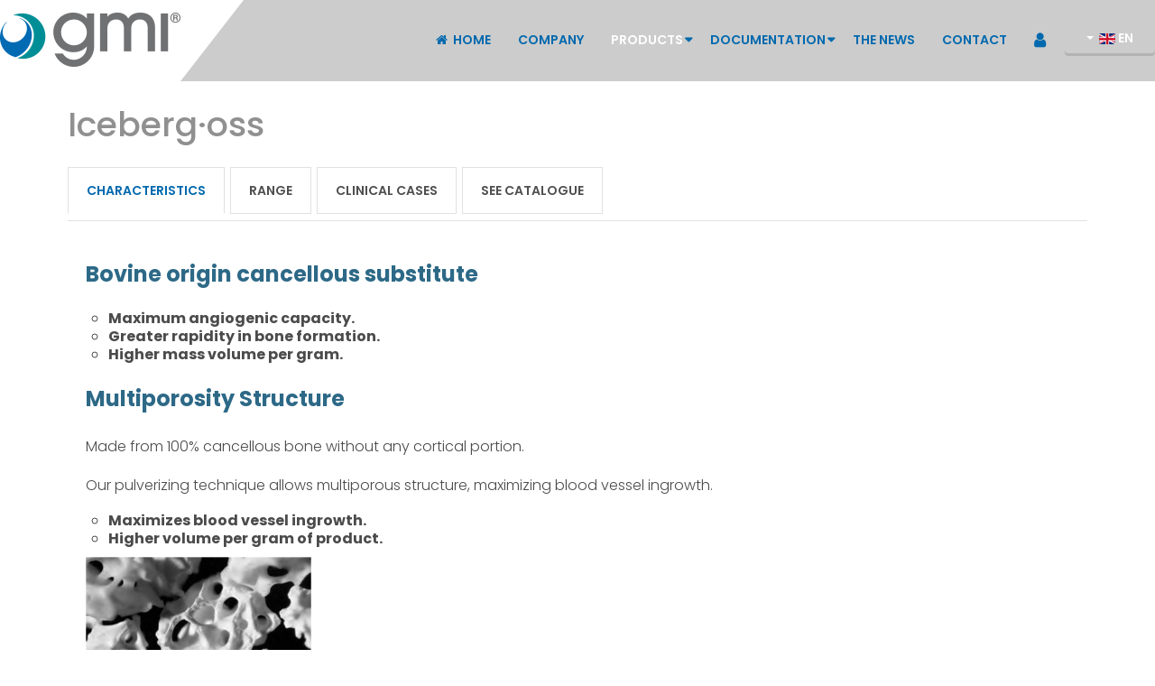

--- FILE ---
content_type: text/html; charset=utf-8
request_url: https://www.gmidental.com/en/products/biomaterials/iceberg-oss-en.html
body_size: 10239
content:

<!DOCTYPE html>
<html xmlns="http://www.w3.org/1999/xhtml"
	xmlns:jdoc="http://www.w3.org/2001/XMLSchema"
	xml:lang="en-gb"
	lang="en-gb"
	dir="ltr">
<head>
	<meta name="viewport" content="width=device-width, initial-scale=1">
	<base href="https://www.gmidental.com/en/products/biomaterials/iceberg-oss-en.html" />
	<meta http-equiv="content-type" content="text/html; charset=utf-8" />
	<meta name="keywords" content="iceberg, sustituto óseo, fosfato tricálcico, biocompatible, ilerimplant, gmi, tcp" />
	<meta name="description" content="ICEBERG TCP es un sustituto óseo sintético constituido de fosfato tricálcico β (β-TCP). " />
	<meta name="generator" content="Joomla! - Open Source Content Management" />
	<title>Iceberg·oss</title>
	<link href="/media/system/css/modal.css?3dd2e852c6fa28b9427a09c2e93a849d" rel="stylesheet" type="text/css" />
	<link href="https://www.gmidental.com/components/com_djcatalog2/assets/slimbox-1.8/css/slimbox.css" rel="stylesheet" type="text/css" />
	<link href="https://www.gmidental.com/components/com_djcatalog2/themes/default/css/theme.css" rel="stylesheet" type="text/css" />
	<link href="https://www.gmidental.com/components/com_djcatalog2/themes/default/css/responsive.css" rel="stylesheet" type="text/css" />
	<link href="/media/jui/css/bootstrap.min.css?3dd2e852c6fa28b9427a09c2e93a849d" rel="stylesheet" type="text/css" />
	<link href="/media/jui/css/bootstrap-responsive.min.css?3dd2e852c6fa28b9427a09c2e93a849d" rel="stylesheet" type="text/css" />
	<link href="/media/jui/css/bootstrap-extended.css?3dd2e852c6fa28b9427a09c2e93a849d" rel="stylesheet" type="text/css" />
	<link href="/templates/rstrone/css/icons.css" rel="stylesheet" type="text/css" />
	<link href="/templates/rstrone/css/animsition.min.css" rel="stylesheet" type="text/css" />
	<link href="/media/mod_languages/css/template.css?3dd2e852c6fa28b9427a09c2e93a849d" rel="stylesheet" type="text/css" />
	<link href="/plugins/system/cookiespolicynotificationbar/assets/css/cpnb-style.min.css" rel="stylesheet" media="all" type="text/css" />
	<link href="/plugins/system/cookiespolicynotificationbar/assets/css/balloon.min.css" rel="stylesheet" media="all" type="text/css" />
	<style type="text/css">
 .djc_item .djc_mainimage { margin-left: 4px; margin-bottom: 4px; }  .djc_item .djc_mainimage img { padding: 4px; }  .djc_item .djc_thumbnail { margin-left: 4px; margin-bottom: 4px; }  .djc_item .djc_thumbnail img {  padding: 4px;  }  .djc_item .djc_images {width: 312px; }  .djc_item .djc_thumbnail { width: 100px; }  .djc_items .djc_image img { padding: 4px;} .djc_related_items .djc_image img { padding: 4px;} .djc_items .djc_image img {max-width: 150px;} .djc_category .djc_mainimage { margin-left: 4px; margin-bottom: 4px; }  .djc_category .djc_mainimage img { padding: 4px; }  .djc_category .djc_thumbnail { margin-left: 4px; margin-bottom: 4px; }  .djc_category .djc_thumbnail img {  padding: 4px;  }  .djc_category .djc_images {width: 312px; }  .djc_category .djc_thumbnail { width: 100px; }  .djc_subcategory .djc_image img { padding: 4px;} .djc_subcategory .djc_image img {max-width: 150px;} .djc_producer .djc_mainimage { margin-left: 4px; margin-bottom: 4px; }  .djc_producer .djc_mainimage img { padding: 4px; }  .djc_producer .djc_thumbnail { margin-left: 4px; margin-bottom: 4px; }  .djc_producer .djc_thumbnail img {  padding: 4px;  }  .djc_producer .djc_images {width: 312px; }  .djc_producer .djc_thumbnail { width: 100px; } 

/* BEGIN: Cookies Policy Notification Bar - J! system plugin (Powered by: Web357.com) */
.cpnb-outer { border-color: rgba(32, 34, 38, 1); }
.cpnb-outer.cpnb-div-position-top { border-bottom-width: 1px; }
.cpnb-outer.cpnb-div-position-bottom { border-top-width: 1px; }
.cpnb-outer.cpnb-div-position-top-left, .cpnb-outer.cpnb-div-position-top-right, .cpnb-outer.cpnb-div-position-bottom-left, .cpnb-outer.cpnb-div-position-bottom-right { border-width: 1px; }
.cpnb-message { color: #f1f1f3; }
.cpnb-message a { color: #ffffff }
.cpnb-button, .cpnb-button-ok, .cpnb-m-enableAllButton { -webkit-border-radius: 4px; -moz-border-radius: 4px; border-radius: 4px; font-size: 12px; color: #ffffff; background-color: rgba(123, 138, 139, 1); }
.cpnb-button:hover, .cpnb-button:focus, .cpnb-button-ok:hover, .cpnb-button-ok:focus, .cpnb-m-enableAllButton:hover, .cpnb-m-enableAllButton:focus { color: #ffffff; background-color: rgba(105, 118, 119, 1); }
.cpnb-button-decline, .cpnb-button-delete, .cpnb-button-decline-modal, .cpnb-m-DeclineAllButton { color: #ffffff; background-color: rgba(123, 138, 139, 1); }
.cpnb-button-decline:hover, .cpnb-button-decline:focus, .cpnb-button-delete:hover, .cpnb-button-delete:focus, .cpnb-button-decline-modal:hover, .cpnb-button-decline-modal:focus, .cpnb-m-DeclineAllButton:hover, .cpnb-m-DeclineAllButton:focus { color: #ffffff; background-color: rgba(105, 118, 119, 1); }
.cpnb-button-cancel, .cpnb-button-reload, .cpnb-button-cancel-modal { color: #ffffff; background-color: rgba(123, 138, 139, 1); }
.cpnb-button-cancel:hover, .cpnb-button-cancel:focus, .cpnb-button-reload:hover, .cpnb-button-reload:focus, .cpnb-button-cancel-modal:hover, .cpnb-button-cancel-modal:focus { color: #ffffff; background-color: rgba(105, 118, 119, 1); }
.cpnb-button-settings, .cpnb-button-settings-modal { color: #ffffff; background-color: rgba(123, 138, 139, 1); }
.cpnb-button-settings:hover, .cpnb-button-settings:focus, .cpnb-button-settings-modal:hover, .cpnb-button-settings-modal:focus { color: #ffffff; background-color: rgba(105, 118, 119, 1); }
.cpnb-button-more-default, .cpnb-button-more-modal { color: #ffffff; background-color: rgba(123, 138, 139, 1); }
.cpnb-button-more-default:hover, .cpnb-button-more-modal:hover, .cpnb-button-more-default:focus, .cpnb-button-more-modal:focus { color: #ffffff; background-color: rgba(105, 118, 119, 1); }
.cpnb-m-SaveChangesButton { color: #ffffff; background-color: rgba(133, 199, 136, 1); }
.cpnb-m-SaveChangesButton:hover, .cpnb-m-SaveChangesButton:focus { color: #ffffff; background-color: rgba(96, 153, 100, 1); }
@media only screen and (max-width: 600px) {
.cpnb-left-menu-toggle::after, .cpnb-left-menu-toggle-button {
content: "Categories";
}
}
/* END: Cookies Policy Notification Bar - J! system plugin (Powered by: Web357.com) */

	</style>
	<script type="application/json" class="joomla-script-options new">{"csrf.token":"3e2807a4d0247132cc5e6d8a1912cb04","system.paths":{"root":"","base":""},"system.keepalive":{"interval":840000,"uri":"\/en\/component\/ajax\/?format=json"}}</script>
	<script src="/media/system/js/mootools-core.js?3dd2e852c6fa28b9427a09c2e93a849d" type="text/javascript"></script>
	<script src="/media/system/js/core.js?3dd2e852c6fa28b9427a09c2e93a849d" type="text/javascript"></script>
	<script src="/media/system/js/mootools-more.js?3dd2e852c6fa28b9427a09c2e93a849d" type="text/javascript"></script>
	<script src="/media/system/js/modal.js?3dd2e852c6fa28b9427a09c2e93a849d" type="text/javascript"></script>
	<script src="/media/jui/js/jquery.min.js?3dd2e852c6fa28b9427a09c2e93a849d" type="text/javascript"></script>
	<script src="/media/jui/js/jquery-noconflict.js?3dd2e852c6fa28b9427a09c2e93a849d" type="text/javascript"></script>
	<script src="/media/jui/js/jquery-migrate.min.js?3dd2e852c6fa28b9427a09c2e93a849d" type="text/javascript"></script>
	<script src="https://www.gmidental.com/components/com_djcatalog2/assets/slimbox-1.8/js/slimbox.js" type="text/javascript"></script>
	<script src="https://www.gmidental.com/components/com_djcatalog2/themes/default/js/theme.js" type="text/javascript"></script>
	<script src="/media/jui/js/bootstrap.min.js?3dd2e852c6fa28b9427a09c2e93a849d" type="text/javascript"></script>
	<script src="/templates/rstrone/js/jquery/jquery.animsition.min.js" type="text/javascript"></script>
	<script src="/templates/rstrone/js/template.js" type="text/javascript"></script>
	<script src="/templates/rstrone/js/jquery/jquery.mobile.custom.js" type="text/javascript"></script>
	<script src="/templates/rstrone/js/device-dropdown.js" type="text/javascript"></script>
	<script src="/templates/rstrone/js/jquery/jquery.waypoints.min.js" type="text/javascript"></script>
	<script src="/templates/rstrone/js/jquery/jquery.filltext.js" type="text/javascript"></script>
	<script src="/templates/rstrone/js/velocity.min.js" type="text/javascript"></script>
	<script src="/templates/rstrone/js/scrollReveal.min.js" type="text/javascript"></script>
	<script src="/templates/rstrone/js/sticky-menu.js" type="text/javascript"></script>
	<script src="/templates/rstrone/js/offscreen.min.js" type="text/javascript"></script>
	<!--[if lt IE 9]><script src="/media/system/js/polyfill.event.js?3dd2e852c6fa28b9427a09c2e93a849d" type="text/javascript"></script><![endif]-->
	<script src="/media/system/js/keepalive.js?3dd2e852c6fa28b9427a09c2e93a849d" type="text/javascript"></script>
	<script src="/plugins/system/cookiespolicynotificationbar/assets/js/cookies-policy-notification-bar.min.js" type="text/javascript"></script>
	<script type="text/javascript">

		jQuery(function($) {
			SqueezeBox.initialize({});
			initSqueezeBox();
			$(document).on('subform-row-add', initSqueezeBox);

			function initSqueezeBox(event, container)
			{
				SqueezeBox.assign($(container || document).find('a.modal').get(), {
					parse: 'rel'
				});
			}
		});

		window.jModalClose = function () {
			SqueezeBox.close();
		};

		// Add extra modal close functionality for tinyMCE-based editors
		document.onreadystatechange = function () {
			if (document.readyState == 'interactive' && typeof tinyMCE != 'undefined' && tinyMCE)
			{
				if (typeof window.jModalClose_no_tinyMCE === 'undefined')
				{
					window.jModalClose_no_tinyMCE = typeof(jModalClose) == 'function'  ?  jModalClose  :  false;

					jModalClose = function () {
						if (window.jModalClose_no_tinyMCE) window.jModalClose_no_tinyMCE.apply(this, arguments);
						tinyMCE.activeEditor.windowManager.close();
					};
				}

				if (typeof window.SqueezeBoxClose_no_tinyMCE === 'undefined')
				{
					if (typeof(SqueezeBox) == 'undefined')  SqueezeBox = {};
					window.SqueezeBoxClose_no_tinyMCE = typeof(SqueezeBox.close) == 'function'  ?  SqueezeBox.close  :  false;

					SqueezeBox.close = function () {
						if (window.SqueezeBoxClose_no_tinyMCE)  window.SqueezeBoxClose_no_tinyMCE.apply(this, arguments);
						tinyMCE.activeEditor.windowManager.close();
					};
				}
			}
		};
		jQuery(function($){ initTooltips(); $("body").on("subform-row-add", initTooltips); function initTooltips (event, container) { container = container || document;$(container).find(".hasTooltip").tooltip({"html": true,"container": "body"});} });

// BEGIN: Cookies Policy Notification Bar - J! system plugin (Powered by: Web357.com)
var cpnb_config = {"w357_joomla_caching":1,"w357_position":"bottom","w357_show_close_x_icon":"1","w357_hide_after_time":"display_always","w357_duration":"60","w357_animate_duration":"1000","w357_limit":"0","w357_message":"We inform you that at GMI DENTAL IMPLANTOLOGY SL, we use our own and third-party cookies for analytical and advertising purposes. See our Cookies Policy by clicking on \u0027More information\u0027.\u003Cbr\/\u003E\u003Cbr\/\u003EYou can find out more about which cookies we are using by clicking on \u0027Settings\u0027 or deactivate them by clicking on \u0027Reject\u0027.","w357_display_ok_btn":"1","w357_buttonText":"Ok, I understand!","w357_display_decline_btn":"1","w357_buttonDeclineText":"Decline","w357_display_cancel_btn":"0","w357_buttonCancelText":"Cancel","w357_display_settings_btn":"1","w357_buttonSettingsText":"Settings","w357_buttonMoreText":"More Info","w357_buttonMoreLink":"\/en\/cookies-policy.html","w357_display_more_info_btn":"1","w357_fontColor":"#f1f1f3","w357_linkColor":"#ffffff","w357_fontSize":"12px","w357_backgroundColor":"rgba(50, 58, 69, 1)","w357_borderWidth":"1","w357_body_cover":"1","w357_overlay_state":"0","w357_overlay_color":"rgba(10, 10, 10, 0.3)","w357_height":"auto","w357_cookie_name":"cookiesDirective","w357_link_target":"_self","w357_popup_width":"800","w357_popup_height":"600","w357_customText":"\u003Ch1\u003ECookies Policy\u003C\/h1\u003E\r\n\u003Chr \/\u003E\r\n\u003Ch3\u003EGeneral Use\u003C\/h3\u003E\r\n\u003Cp\u003EWe use cookies, tracking pixels and related technologies on our website. Cookies are small data files that are served by our platform and stored on your device. Our site uses cookies dropped by us or third parties for a variety of purposes including to operate and personalize the website. Also, cookies may also be used to track how you use the site to target ads to you on other websites.\u003C\/p\u003E\r\n\u003Ch3\u003EThird Parties\u003C\/h3\u003E\r\n\u003Cp\u003EOur website employs the use the various third-party services. Through the use of our website, these services may place anonymous cookies on the Visitor\u0027s browser and may send their own cookies to the Visitor\u0027s cookie file. Some of these services include but are not limited to: Google, Facebook, Twitter, Adroll, MailChimp, Sucuri, Intercom and other social networks, advertising agencies, security firewalls, analytics companies and service providers. These services may also collect and use anonymous identifiers such as IP Address, HTTP Referrer, Unique Device Identifier and other non-personally identifiable information and server logs.\u003C\/p\u003E\r\n\u003Chr \/\u003E","w357_more_info_btn_type":"menu_item","w357_blockCookies":"1","w357_autoAcceptAfterScrolling":"0","w357_numOfScrolledPixelsBeforeAutoAccept":"300","w357_reloadPageAfterAccept":"0","w357_enableConfirmationAlerts":"0","w357_enableConfirmationAlertsForAcceptBtn":0,"w357_enableConfirmationAlertsForDeclineBtn":0,"w357_enableConfirmationAlertsForDeleteBtn":0,"w357_confirm_allow_msg":"Performing this action will enable all cookies set by this website. Are you sure that you want to enable all cookies on this website?","w357_confirm_delete_msg":"Performing this action will remove all cookies set by this website. Are you sure that you want to disable and delete all cookies from your browser?","w357_show_in_iframes":"0","w357_shortcode_is_enabled_on_this_page":0,"w357_base_url":"https:\/\/www.gmidental.com\/es\/","w357_base_ajax_url":"https:\/\/www.gmidental.com\/es\/","w357_current_url":"https:\/\/www.gmidental.com\/en\/products\/biomaterials\/iceberg-oss-en.html","w357_always_display":"0","w357_show_notification_bar":true,"w357_expiration_cookieSettings":"365","w357_expiration_cookieAccept":"365","w357_expiration_cookieDecline":"180","w357_expiration_cookieCancel":"3","w357_accept_button_class_notification_bar":"cpnb-accept-btn","w357_decline_button_class_notification_bar":"cpnb-decline-btn","w357_cancel_button_class_notification_bar":"cpnb-cancel-btn","w357_settings_button_class_notification_bar":"cpnb-settings-btn","w357_moreinfo_button_class_notification_bar":"cpnb-moreinfo-btn","w357_accept_button_class_notification_bar_modal_window":"cpnb-accept-btn-m","w357_decline_button_class_notification_bar_modal_window":"cpnb-decline-btn-m","w357_save_button_class_notification_bar_modal_window":"cpnb-save-btn-m","w357_buttons_ordering":"[\u0022ok\u0022,\u0022decline\u0022,\u0022cancel\u0022,\u0022settings\u0022,\u0022moreinfo\u0022]"};
// END: Cookies Policy Notification Bar - J! system plugin (Powered by: Web357.com)


// BEGIN: Cookies Policy Notification Bar - J! system plugin (Powered by: Web357.com)
var cpnb_cookiesCategories = {"cookie_categories_group0":{"cookie_category_id":"required-cookies","cookie_category_name":"Required Cookies","cookie_category_description":"The Required or Functional cookies relate to the functionality of our websites and allow us to improve the service we offer to you through our websites, for example by allowing you to carry information across pages of our website to avoid you having to re-enter information, or by recognizing your preferences when you return to our website.","cookie_category_checked_by_default":"2","cookie_category_status":"1"},"cookie_categories_group1":{"cookie_category_id":"analytical-cookies","cookie_category_name":"Analytical Cookies","cookie_category_description":"Analytical cookies allow us to recognize and to count the number of visitors to our website, to see how visitors move around the website when they are using it and to record which content viewers view and are interested in. This helps us to determine how frequently particular pages and advertisements are visited and to determine the most popular areas of our website. This helps us to improve the service which we offer to you by helping us make sure our users are finding the information they are looking for, by providing anonymized demographic data to third parties in order to target advertising more appropriately to you, and by tracking the success of advertising campaigns on our website.","cookie_category_checked_by_default":"0","cookie_category_status":"1"},"cookie_categories_group2":{"cookie_category_id":"social-media-cookies","cookie_category_name":"Social Media","cookie_category_description":"These cookies allow you to share Website content with social media platforms (e.g., Facebook, Twitter, Instagram). We have no control over these cookies as they are set by the social media platforms themselves.","cookie_category_checked_by_default":"0","cookie_category_status":"0"},"cookie_categories_group3":{"cookie_category_id":"targeted-advertising-cookies","cookie_category_name":"Targeted Advertising Cookies","cookie_category_description":"Advertising and targeting cookies are used to deliver advertisements more relevant to you, but can also limit the number of times you see an advertisement and be used to chart the effectiveness of an ad campaign by tracking users’ clicks. They can also provide security in transactions. They are usually placed by third-party advertising networks with a website operator’s permission but can be placed by the operator themselves. They can remember that you have visited a website, and this information can be shared with other organizations, including other advertisers. They cannot determine who you are though, as the data collected is never linked to your profile. ","cookie_category_checked_by_default":"0","cookie_category_status":"0"}};
// END: Cookies Policy Notification Bar - J! system plugin (Powered by: Web357.com)


// BEGIN: Cookies Policy Notification Bar - J! system plugin (Powered by: Web357.com)
var cpnb_manager = {"w357_m_modalState":"1","w357_m_floatButtonState":"1","w357_m_floatButtonPosition":"bottom_left","w357_m_HashLink":"cookies","w357_m_modal_menuItemSelectedBgColor":"rgba(200, 200, 200, 1)","w357_m_saveChangesButtonColorAfterChange":"rgba(13, 92, 45, 1)","w357_m_floatButtonIconSrc":"https:\/\/www.gmidental.com\/plugins\/system\/cookiespolicynotificationbar\/assets\/icons\/cpnb-cookies-manager-icon-1-64x64.png","w357_m_FloatButtonIconType":"image","w357_m_FloatButtonIconFontAwesomeName":"fas fa-cookie-bite","w357_m_FloatButtonIconFontAwesomeSize":"fa-lg","w357_m_FloatButtonIconFontAwesomeColor":"rgba(61, 47, 44, 0.84)","w357_m_FloatButtonIconUikitName":"cog","w357_m_FloatButtonIconUikitSize":"1","w357_m_FloatButtonIconUikitColor":"rgba(61, 47, 44, 0.84)","w357_m_floatButtonText":"Cookies Manager","w357_m_modalHeadingText":"Advanced Cookie Settings","w357_m_checkboxText":"Enabled","w357_m_lockedText":"(Locked)","w357_m_EnableAllButtonText":"Allow All Cookies","w357_m_DeclineAllButtonText":"Decline All Cookies","w357_m_SaveChangesButtonText":"Save Settings","w357_m_confirmationAlertRequiredCookies":"These cookies are strictly necessary for this website. You can\u0027t disable this category of cookies. Thank you for understanding!"};
// END: Cookies Policy Notification Bar - J! system plugin (Powered by: Web357.com)

	</script>
	<link rel="canonical" href="/en/products/biomaterials/iceberg-oss-en.html"/>
	<link href="https://fonts.googleapis.com/css?family=Poppins:300,regular,500,600,700" rel="stylesheet" type="text/css" />
	<link href="/templates/rstrone/css/themes/template-26.css" rel="stylesheet" type="text/css" />

	<link href="/images/favicon.ico" rel="shortcut icon" type="image/vnd.microsoft.icon" /><style>
@import url('https://fonts.googleapis.com/css2?family=Raleway:wght@200;400;500;600;700;800&display=swap');
</style>
<style>
@import url('https://fonts.googleapis.com/css2?family=Poppins:wght@200;400;500;600;700&display=swap');
</style>

<!-- Google Tag Manager -->
<script>(function(w,d,s,l,i){w[l]=w[l]||[];w[l].push({'gtm.start':
new Date().getTime(),event:'gtm.js'});var f=d.getElementsByTagName(s)[0],
j=d.createElement(s),dl=l!='dataLayer'?'&l='+l:'';j.async=true;j.src=
'https://www.googletagmanager.com/gtm.js?id='+i+dl;f.parentNode.insertBefore(j,f);
})(window,document,'script','dataLayer','GTM-58TKTZ8');</script>
<!-- End Google Tag Manager -->

	<!--[if IE8]>
		<link rel="stylesheet" type="text/css" href="/templates/rstrone/css/ie8.css" />
		<script src="/media/jui/js/html5.js"></script>
	<![endif]-->
	<!--[if IE 9]>
		<link rel="stylesheet" type="text/css" href="/templates/rstrone/css/ie9.css" />
		<script src="/media/jui/js/html5.js"></script>
		<script src="/templates/rstrone/js/jquery/jquery.placeholder.js"></script>
	<![endif]-->

<!-- BEGIN: Google Analytics -->
<!-- The cookies are disabled for the analytical-cookies category . -->
<!-- END: Google Analytics -->
</head>

<body class="site">
	 <!-- Google Tag Manager (noscript) -->
	 <noscript><iframe src=https://www.googletagmanager.com/ns.html?id=GTM-58TKTZ8 height="0" width="0" style="display:none;visibility:hidden"></iframe></noscript>
	 <!-- End Google Tag Manager (noscript) -->
<div id="rstpl-pagewrap" class="body custom_763">
		<!-- Start Main Menu -->
	<section class="rstpl-main-menu-position logo-left" id="rstpl-main-menu-position" data-onepage="false">
		<div class="full-width-menu">
			<div class="row-fluid">
				<div class="span12">
					<nav class="rstpl-navigation">
						<div class="navbar">
							<div class="navbar-inner">
								<a href="/index.php">
	<div class="rstpl-brand logo pull-left image ">
		
	<img src="/images/logo-gmidental-implantology.png" alt="GMI Dental Implantology" />
		</div>
</a>								<a class="btn btn-navbar collapsed" data-toggle="collapse" data-target=".rstpl-main-menu-position .nav-collapse" rel="nofollow">
									<span class="icon-bar first-bar"></span>
									<span class="icon-bar second-bar"></span>
									<span class="icon-bar third-bar"></span>
								</a>

								<div class="nav-collapse collapse navbar-responsive-collapse menu-right">
									<div class="mod-languages">

	<div class="btn-group">
														<a href="#" data-toggle="dropdown" class="btn dropdown-toggle">
					<span class="caret"></span>
											&nbsp;<img src="/media/mod_languages/images/en.gif" alt="" />										EN				</a>
																	<ul class="lang-block dropdown-menu" dir="ltr">
									<li>
				<a href="/es/productos/biomateriales/iceberg-oss.html">
											<img src="/media/mod_languages/images/es.gif" alt="" />									ES				</a>
				</li>
																	<li>
				<a href="/fr/produits/biomateriaux/iceberg-oss-fr.html">
											<img src="/media/mod_languages/images/fr.gif" alt="" />									FR				</a>
				</li>
												<li>
				<a href="/de/produkte/biomaterial-de/iceberg-oss-de.html">
											<img src="/media/mod_languages/images/de.gif" alt="" />									DE				</a>
				</li>
							</ul>
	</div>

</div>

<ul class="rstpl-template-menu nav menu">
	<li class="item-105" data-icon = icon-home><a href="/en/" >Home</a></li><li class="item-646" ><a href="/en/company.html" >Company</a></li><li class="item-742 active deeper dropdown parent" ><a href="#" >Products</a><ul class="dropdown-menu unstyled small"><li class="item-744" ><a href="/en/products/implants-system.html" >Implants System</a></li><li class="item-745" ><a href="/en/products/instrumental.html" >Instrumental</a></li><li class="item-753 active deeper dropdown-submenu parent" ><a href="/en/biomaterials.html" >Biomaterials</a><ul class="dropdown-menu unstyled small"><li class="item-755" ><a href="/en/products/biomaterials/iceberg-tcp.html" >TCP</a></li><li class="item-763 current active" ><a href="/en/products/biomaterials/iceberg-oss-en.html" >Iceberg·oss</a></li></ul></li><li class="item-768 deeper dropdown-submenu parent" ><a href="/en/products/cad-cam-library.html" >CAD/CAM Libraries</a><ul class="dropdown-menu unstyled small"><li class="item-1665" ><a href="/en/products/cad-cam-library/interfase.html" >Interfase</a></li><li class="item-757" ><a href="/en/direct-to-implant.html" >Direct to implant</a></li></ul></li></ul></li><li class="item-659 deeper dropdown parent" ><a href="#" >Documentation</a><ul class="dropdown-menu unstyled small"><li class="item-1353 deeper dropdown-submenu parent" ><a href="https://www.gmidental.com/en/documentation/catalogs.html" >Catalogs</a><ul class="dropdown-menu unstyled small"><li class="item-1167" ><a href="/en/documentation/catalogs/download-catalogues.html" >Download Catalogues</a></li></ul></li><li class="item-658" ><a href="/en/documentation/scientific-studies.html" >Scientific studies</a></li><li class="item-664" ><a href="/en/documentation/gmi-implants-clinical-evaluation.html" >GMI Implants clinical evaluation</a></li><li class="item-660 deeper dropdown-submenu parent" ><a href="/en/documentation/clinical-cases-presentations.html" >Clinical cases - Presentations</a><ul class="dropdown-menu unstyled small"><li class="item-1272" ><a href="/en/documentation/clinical-cases-presentations/single-restorations.html" >Single restorations</a></li><li class="item-1274" ><a href="/en/documentation/clinical-cases-presentations/multiple-restorations.html" >Multiple restorations</a></li><li class="item-1273" ><a href="/en/documentation/clinical-cases-presentations/complete-restorations.html" >Complete restorations</a></li></ul></li><li class="item-661" ><a href="/en/documentation/clinical-cases-videos.html" >Clinical cases - Videos</a></li><li class="item-662" ><a href="/en/documentation/surgical-and-prosthetic-manuals.html" >Surgical and prosthetic manuals</a></li></ul></li><li class="item-452" ><a href="/en/the-news.html" >The News</a></li><li class="item-1691" ><a href="/en/gmi-contact.html" >Contact</a></li><li class="rstpl-navbar-login"><a class="open-login" href="#"><i class="icon-user"></i></a><form action="https://www.gmidental.com/en/products/biomaterials/iceberg-oss-en.html" method="post" id="login-form" class="form-inline">
			<div class="pretext">
			<p><h5>Distributors Access</h5>
<p>Section only for our employees and collaborators. If you still do not have the data to access our distributors area, please contact us.</p></p>
		</div>
		<div class="userdata">
		<div id="form-login-username" class="control-group">
			<div class="controls">
									<div class="input-prepend">
						<input id="modlgn-username" type="text" name="username" class="input-small" tabindex="0" size="18" placeholder="Username" />
					</div>
							</div>
		</div>
		<div id="form-login-password" class="control-group">
			<div class="controls">
									<div class="input-prepend">
						<input id="modlgn-passwd" type="password" name="password" class="input-small" tabindex="0" size="18" placeholder="Password" />
					</div>
							</div>
		</div>
							<div id="form-login-remember" class="control-group checkbox">
				<label for="modlgn-remember" class="control-label">Remember Me</label>
				<input id="modlgn-remember" type="checkbox" name="remember" class="inputbox" value="yes" />
			</div>
						<ul class="unstyled">
						<li>
				<a href="/en/distributors-gmi.html?view=remind">
					Forgot your username?</a>
			</li>
			<li>
				<a href="/en/distributors-gmi.html?view=reset">
					Forgot your password?</a>
			</li>
		</ul>
		<div id="form-login-submit" class="control-group">
			<div class="controls">
				<button type="submit" tabindex="0" name="Submit" class="btn btn-primary">Log in</button>
							</div>
		</div>
		<input type="hidden" name="option" value="com_users" />
		<input type="hidden" name="task" value="user.login" />
		<input type="hidden" name="return" value="aW5kZXgucGhwP0l0ZW1pZD00NTQmbGFuZz1lbi1HQg==" />
		<input type="hidden" name="3e2807a4d0247132cc5e6d8a1912cb04" value="1" />	</div>
	</form>
</li>
</ul>

								</div>
							</div>
						</div>
					</nav>
				</div>
			</div>
		</div>
	</section>
	<!-- End Main Menu -->

	<!-- Start All Content Position -->
		<section class="rstpl-all-content-position contingut-in" id="rstpl-all-content-position">
						<div class="container">
			
								<div class="row-fluid">
																	<div class="span12">
																<!-- Start Content -->
								<div id="rstpl-com_djcatalog2" class="rstpl-content">
									<main id="main">
										<div id="djcatalog" class="djc_clearfix djc_item djc_theme_default">
					<h2 class="djc_title">
		Iceberg·oss</h2>
		
		
	    
    <div class="djc_description">
				        	            <div class="djc_fulltext">
                            </div>
            
                        
                        	<div class="djc_clear"></div>
            	<div class="djc_tabs">
            		<ul class="nav nav-tabs"><li class="nav-toggler active"><a>Characteristics</a></li><li class="nav-toggler"><a>RANGE</a></li><li class="nav-toggler"><a>CLINICAL CASES</a></li><li class="nav-toggler"><a>See Catalogue</a></li></ul><div class="tab-content"><div class="tab-pane active" id="tab-iceberg-oss-en-1"><div>
<h4 style="text-align: justify;"><span style="color: #2d6987;"><strong>Bovine origin cancellous substitute</strong></span></h4>
<ul style="list-style-type: circle;">
<li style="text-align: justify;"><strong>Maximum angiogenic capacity.</strong></li>
<li style="text-align: justify;"><strong>Greater rapidity in bone formation.</strong></li>
<li style="text-align: justify;"><strong>Higher mass volume per gram.</strong></li>
</ul>
<h4 style="text-align: justify;"><span style="color: #2d6987;"><strong>Multiporosity Structure</strong></span></h4>
<p style="text-align: justify;">Made from 100% cancellous bone without any cortical portion.</p>
<p style="text-align: justify;">Our pulverizing technique allows multiporous structure, maximizing blood vessel ingrowth.</p>
<ul style="list-style-type: circle;">
<li style="text-align: justify;"><strong>Maximizes blood vessel ingrowth.</strong></li>
<li style="text-align: justify;"><strong>Higher volume per gram of product.</strong></li>
</ul>
<p style="text-align: justify;"><strong><img src="/images/productos/iceberg-oss/Multiporosity.jpg" alt="Multiporosity" width="250" height="170" /></strong></p>
<h4><span style="color: #2d6987;"><strong>Octacalcium Phosphate Crystal</strong></span></h4>
<p style="text-align: justify;">Pre HA structure, octacalcium phosphate crystal is found on the surface</p>
<p style="text-align: justify;">of Iceberg·oss, resulting in fast bone formation.</p>
<ul style="list-style-type: circle;">
<li style="text-align: justify;"><strong>Faster new bone formation.</strong></li>
</ul>
<p style="text-align: justify;"><strong><img src="/images/productos/iceberg-oss/Octacalcium_1.jpg" alt="Octacalcium 1" width="250" height="170" />&nbsp;&nbsp;</strong><span style="font-size: 10.6667px;">SEM image x 10.000 &nbsp;</span></p>
<p style="text-align: justify;"><strong><img src="/images/productos/iceberg-oss/Octacalcium_2.jpg" alt="Octacalcium 2" width="250" height="165" />&nbsp;&nbsp;</strong><span style="font-size: 10.6667px;">SEM image x 50.000</span></p>
<h4><span style="color: #2d6987;"><strong>Osteoconductive Surface</strong></span></h4>
<p style="text-align: justify;">Low temperature processing technique allows ideal, natural surface topography,</p>
<p style="text-align: justify;">the same as human bone, stimulating osteoblast activity.</p>
<p style="text-align: justify;">Vitrification phenomenon caused by high temperature process has been completely controlled.</p>
<ul style="list-style-type: circle;">
<li style="text-align: justify;"><strong>Increases osteoconductivity.</strong></li>
<li style="text-align: justify;"><strong>Stimulates osteogenic activity of osteoblasts.</strong></li>
<li style="text-align: justify;"><strong>Faster new bone formation.</strong></li>
</ul>
<p style="text-align: justify;"><strong><img src="/images/productos/iceberg-oss/Osteoconductive.jpg" alt="Osteoconductive" width="250" height="177" />&nbsp;&nbsp;</strong><span style="font-size: 10.6667px;">SEM image x 3.000</span></p>
<h4><span style="color: #2d6987;"><strong>Pore size and volume per gram</strong></span></h4>
<p><span style="color: #2d6987;"></span>Average Iceberg·oss pore size is more than three times of other world leading product.</p>
<p>Comparatively, unique 100% multiporous cancellous nature offers higher quantitative</p>
<p>mass volume per gram unit. This leads to less material cost.</p>
<ul style="list-style-type: circle;">
<li><strong>Helps osteogenic cells and blood vessel migration.</strong></li>
<li><strong>Faster new bone formation.&nbsp;</strong></li>
</ul>
<p><img src="/images/productos/iceberg-oss/Pore-Size_1.jpg" alt="Pore-Size 1" width="250" height="185" />&nbsp;&nbsp;<span style="font-size: 10.6667px;">Iceberg·oss</span><span style="font-size: 10.6667px;">&nbsp;SEM image x 100</span></p>
<p><img src="/images/productos/iceberg-oss/Pore-Size_2.jpg" alt="Pore-Size 2" width="250" height="185" />&nbsp;&nbsp;<span style="font-size: 10.6667px;">A Co. </span><span style="font-size: 10.6667px;">SEM image x 100</span></p>
</div></div><div class="tab-pane" id="tab-iceberg-oss-en-2"><div>
<h4><span style="color: #2d6987;"><strong>Iceberg·oss - The most complete range</strong></span></h4>
<p><span style="color: #2d6987;"><img src="/images/productos/iceberg-oss/Iceberg·oss_box.jpg" alt="Iceberg·oss box" width="600" height="175" /></span></p>
<h4><img src="/images/productos/iceberg-oss/Iceberg·oss_Syringe_box.jpg" alt="Iceberg·oss Syringe box" width="700" height="150" /></h4>
</div></div><div class="tab-pane" id="tab-iceberg-oss-en-3"><div>
<p>- <a href="/images/productos/iceberg-oss/Caso-Clinico-1_Iceberg-oss.pdf" target="_blank">Case 1</a></p>
<p>- <a href="/images/productos/iceberg-oss/Caso-Clinico-2_Iceberg-oss.pdf" target="_blank">Case 2</a></p>
<p>- <a href="/images/productos/iceberg-oss/Caso-Clinico-3_Iceberg-oss.pdf" target="_blank">Case 3</a></p>
<p>- <a href="/images/productos/iceberg-oss/Caso-Clinico-4_Iceberg-oss.pdf" target="_blank">Case 4</a></p>
<p>- <a href="/images/productos/iceberg-oss/Caso-Clinico-5_Iceberg-oss.pdf" target="_blank">Case 5</a></p>
<p>- <a href="/images/productos/iceberg-oss/Caso-Clinico-6_Iceberg-oss.pdf" target="_blank">Case 6</a></p>
</div></div><div class="tab-pane" id="tab-iceberg-oss-en-4"><div>
<h4><span style="color: #2d6987;"><a href="/en/documentation/catalogs/21-iceberg-oss-en.html">Iceberg·oss Catalogue</a><br /></span></h4>
<p style="text-align: left;">&nbsp;</p></div></div></div>            	</div>
                        									
						
						
									
			
			        </div>
        
        	</div>
									</main>
								</div>
								<!-- End Content -->
															</div>
																				</div>

						</div>
				</section>
	<!-- End All Content Position-->
	<!-- Start Before bottom Position -->
	<section class="rstpl-before-bottom-position background-primary triangle-bottom-left rstpl-padding-tb-xl" id="rstpl-before-bottom-position">
			<div class="row-fluid">
						<!-- before-bottom -->
					<div class="span12">
						
<div class="rstpl-social">
        <ul class="rstpl-social-icons rstpl-social-small text-center">
                        <li class="rstpl-social-icon-facebook ">
                    <a href="https://www.facebook.com/GMIDentalImplantology" class="rstpl-social-link" target="_blank" title="FACEBOOK">
                        <span class="rstpl-social-icon-facebook"></span>
                    </a>
                </li>
                                    <li class="rstpl-social-icon-linkedin ">
                    <a href="https://www.linkedin.com/company/35589497/admin/" class="rstpl-social-link" target="_blank" title="LINKEDIN">
                        <span class="rstpl-social-icon-linkedin"></span>
                    </a>
                </li>
                                    <li class="rstpl-social-icon-youtube ">
                    <a href="https://www.youtube.com/channel/UC7uVHlDmExEf4xVor3NiZHA" class="rstpl-social-link" target="_blank" title="YOUTUBE">
                        <span class="rstpl-social-icon-youtube"></span>
                    </a>
                </li>
                                    <li class="rstpl-social-icon-instagram ">
                    <a href="https://www.instagram.com/gmi_dentalimplantology" class="rstpl-social-link" target="_blank" title="INSTAGRAM">
                        <span class="rstpl-social-icon-instagram"></span>
                    </a>
                </li>
                        </ul>
</div>
						
					</div>
					<!-- / before-bottom -->
							</div>
		</section>
	<!-- End before-bottom Position-->

	<!-- Start After footer Position -->
	<section class="rstpl-after-footer-position rstpl-padding-tb-xl" id="rstpl-after-footer-position">
			<div class="container">
			<div class="row-fluid">
						<!-- footer-e -->
					<div class="span4">
												<div class="rstpl-menu footer"><h2 class="rstpl-title">GMI Dental Implantology</h2><div class="rstpl-module">
<ul class="rstpl-template-menu menufooter" id="menu-footer">
	<li class="item-112" ><a href="/en/company.html" >Our history</a></li><li class="item-648" ><a href="/en/gmi-certifications.html" >GMI Certifications</a></li><li class="item-499" ><a href="/en/the-news.html" >The News</a></li><li class="item-1674" ><a href="/en/upcoming-gmi-events.html" >Upcoming GMI events</a></li><li class="item-653" ><a href="https://ifu.gmidental.com" target="_blank" rel="noopener noreferrer">Electronic Instructions</a></li><li class="item-125" ><a href="/en/videos-of-interest-gmi.html" >Multimedia</a></li><li class="item-116" ><a href="/en/?Itemid=761" >Contact</a></li>
</ul>
</div></div>
					</div>
					<!-- / footer-e -->
										<!-- footer-f -->
					<div class="span4">
												<div class="rstpl-menu footer"><h2 class="rstpl-title">GMI Products</h2><div class="rstpl-module">
<ul class="rstpl-template-menu menufooter" id="menu-footer">
	<li class="item-233" ><a href="/en/products/implants-system.html" >Implants System</a></li><li class="item-234" ><a href="/en/products/instrumental.html" >Instrumental</a></li><li class="item-392" ><a href="/en/biomaterials.html" >Biomaterials</a></li><li class="item-894" ><a href="/en/products/cad-cam-library.html" >CAD/CAM Libraries</a></li><li class="item-772" ><a href="/en/direct-to-implant.html" >Direct to implant</a></li>
</ul>
</div></div>
					</div>
					<!-- / footer-f -->
										<!-- footer-g -->
					<div class="span4">
												<div class="rstpl-menu footer"><h2 class="rstpl-title">GMI Documentation</h2><div class="rstpl-module">
<ul class="rstpl-template-menu menufooter" id="menu-footer">
	<li class="item-463" ><a href="/en/documentation/catalogs.html" >Catalogs</a></li><li class="item-464" ><a href="/en/documentation/scientific-studies.html" >Scientific studies</a></li><li class="item-665" ><a href="/en/documentation/gmi-implants-clinical-evaluation.html" >GMI Implants clinical evaluation</a></li><li class="item-467" ><a href="/en/presentations.html" >Clinical cases - Presentations</a></li><li class="item-663" ><a href="/en/documentation/surgical-and-prosthetic-manuals.html" target="_blank" rel="noopener noreferrer">Surgical and prosthetic manuals </a></li><li class="item-1195" ><a href="/en/distributors-gmi.html" >Distributors</a></li>
</ul>
</div></div>
					</div>
					<!-- / footer-g -->
							</div>
			</div>
		</section>
	<!-- End after-footer Position-->

	<!-- Start Copyright Position -->
	<section class="rstpl-copyright-position" style="margin-top:0; margin-bottom:0;" id="rstpl-copyright-position">
			<div class="container">
			<div class="row-fluid">
						<!-- copyright-a -->
					<div class="span8">
												<div class="rstpl-menu"><div class="rstpl-module">
<ul class="rstpl-template-menu menu">
	<li class="item-654" ><a href="/en/privacy-policy-gmi.html" >Privacy Policy</a></li><li class="item-655" ><a href="/en/legal-notice-gmi.html" >Legal Notice</a></li><li class="item-1210" ><a href="/en/cookies-policy.html" >Cookies policy</a></li>
</ul>
</div></div>
					</div>
					<!-- / copyright-a -->
										<!-- copyright-b -->
					<div class="span4">
						
<div class="rstpl-copyright text-right">
            <span class="icon-copyright"></span>
        <p>2026 GMI Dental Implantology</p>
    </div>

						
					</div>
					<!-- / copyright-b -->
							</div>
			</div>
		</section>
	<!-- End copyright Position-->

<div class="rstpl-go-top visible-desktop"><a href="javascript:void(0)"><span class="icon-angle-up"></span></a></div>	<div class="copyright-link text-center">
		<!--<a href="https://www.rsjoomla.com/joomla-templates.html" title="Responsive Joomla Templates" target="_blank">Responsive Joomla Templates</a> by RSJoomla!-->
	</div>
</div>

<script src="/templates/rstrone/js/modernizr.min.js"></script>
</body>
</html>


--- FILE ---
content_type: text/html; charset=utf-8
request_url: https://www.gmidental.com/en/products/biomaterials/url('https://fonts.googleapis.com/css2?family=Raleway:wght@200
body_size: 9095
content:

<!DOCTYPE html>
<html xmlns="http://www.w3.org/1999/xhtml"
	xmlns:jdoc="http://www.w3.org/2001/XMLSchema"
	xml:lang="en-gb"
	lang="en-gb"
	dir="ltr">
<head>
	<meta name="viewport" content="width=device-width, initial-scale=1">
	<base href="https://www.gmidental.com/en/products/biomaterials/url(%27https://fonts.googleapis.com/css2" />
	<meta http-equiv="content-type" content="text/html; charset=utf-8" />
	<meta name="keywords" content="gmi, ilerimplant, global medical implant, implantes, dental implantology, gmi dental, gmi implantology, gmi dental implantology" />
	<meta name="description" content="GMI Dental Implantology S.L. - Ilerimplant Group" />
	<meta name="generator" content="Joomla! - Open Source Content Management" />
	<title>Biomaterials</title>
	<link href="/media/system/css/modal.css?3dd2e852c6fa28b9427a09c2e93a849d" rel="stylesheet" type="text/css" />
	<link href="https://www.gmidental.com/components/com_djcatalog2/assets/slimbox-1.8/css/slimbox.css" rel="stylesheet" type="text/css" />
	<link href="https://www.gmidental.com/components/com_djcatalog2/themes/default/css/theme.css" rel="stylesheet" type="text/css" />
	<link href="https://www.gmidental.com/components/com_djcatalog2/themes/default/css/responsive.css" rel="stylesheet" type="text/css" />
	<link href="/media/jui/css/bootstrap.min.css?3dd2e852c6fa28b9427a09c2e93a849d" rel="stylesheet" type="text/css" />
	<link href="/media/jui/css/bootstrap-responsive.min.css?3dd2e852c6fa28b9427a09c2e93a849d" rel="stylesheet" type="text/css" />
	<link href="/media/jui/css/bootstrap-extended.css?3dd2e852c6fa28b9427a09c2e93a849d" rel="stylesheet" type="text/css" />
	<link href="/templates/rstrone/css/icons.css" rel="stylesheet" type="text/css" />
	<link href="/templates/rstrone/css/animsition.min.css" rel="stylesheet" type="text/css" />
	<link href="/media/mod_languages/css/template.css?3dd2e852c6fa28b9427a09c2e93a849d" rel="stylesheet" type="text/css" />
	<link href="/plugins/system/cookiespolicynotificationbar/assets/css/cpnb-style.min.css" rel="stylesheet" media="all" type="text/css" />
	<link href="/plugins/system/cookiespolicynotificationbar/assets/css/balloon.min.css" rel="stylesheet" media="all" type="text/css" />
	<style type="text/css">
 .djc_item .djc_mainimage { margin-left: 4px; margin-bottom: 4px; }  .djc_item .djc_mainimage img { padding: 4px; }  .djc_item .djc_thumbnail { margin-left: 4px; margin-bottom: 4px; }  .djc_item .djc_thumbnail img {  padding: 4px;  }  .djc_item .djc_images {width: 312px; }  .djc_item .djc_thumbnail { width: 100px; }  .djc_items .djc_image img { padding: 4px;} .djc_related_items .djc_image img { padding: 4px;} .djc_items .djc_image img {max-width: 150px;} .djc_category .djc_mainimage { margin-left: 4px; margin-bottom: 4px; }  .djc_category .djc_mainimage img { padding: 4px; }  .djc_category .djc_thumbnail { margin-left: 4px; margin-bottom: 4px; }  .djc_category .djc_thumbnail img {  padding: 4px;  }  .djc_category .djc_images {width: 312px; }  .djc_category .djc_thumbnail { width: 100px; }  .djc_subcategory .djc_image img { padding: 4px;} .djc_subcategory .djc_image img {max-width: 150px;} .djc_producer .djc_mainimage { margin-left: 4px; margin-bottom: 4px; }  .djc_producer .djc_mainimage img { padding: 4px; }  .djc_producer .djc_thumbnail { margin-left: 4px; margin-bottom: 4px; }  .djc_producer .djc_thumbnail img {  padding: 4px;  }  .djc_producer .djc_images {width: 312px; }  .djc_producer .djc_thumbnail { width: 100px; } 

/* BEGIN: Cookies Policy Notification Bar - J! system plugin (Powered by: Web357.com) */
.cpnb-outer { border-color: rgba(32, 34, 38, 1); }
.cpnb-outer.cpnb-div-position-top { border-bottom-width: 1px; }
.cpnb-outer.cpnb-div-position-bottom { border-top-width: 1px; }
.cpnb-outer.cpnb-div-position-top-left, .cpnb-outer.cpnb-div-position-top-right, .cpnb-outer.cpnb-div-position-bottom-left, .cpnb-outer.cpnb-div-position-bottom-right { border-width: 1px; }
.cpnb-message { color: #f1f1f3; }
.cpnb-message a { color: #ffffff }
.cpnb-button, .cpnb-button-ok, .cpnb-m-enableAllButton { -webkit-border-radius: 4px; -moz-border-radius: 4px; border-radius: 4px; font-size: 12px; color: #ffffff; background-color: rgba(123, 138, 139, 1); }
.cpnb-button:hover, .cpnb-button:focus, .cpnb-button-ok:hover, .cpnb-button-ok:focus, .cpnb-m-enableAllButton:hover, .cpnb-m-enableAllButton:focus { color: #ffffff; background-color: rgba(105, 118, 119, 1); }
.cpnb-button-decline, .cpnb-button-delete, .cpnb-button-decline-modal, .cpnb-m-DeclineAllButton { color: #ffffff; background-color: rgba(123, 138, 139, 1); }
.cpnb-button-decline:hover, .cpnb-button-decline:focus, .cpnb-button-delete:hover, .cpnb-button-delete:focus, .cpnb-button-decline-modal:hover, .cpnb-button-decline-modal:focus, .cpnb-m-DeclineAllButton:hover, .cpnb-m-DeclineAllButton:focus { color: #ffffff; background-color: rgba(105, 118, 119, 1); }
.cpnb-button-cancel, .cpnb-button-reload, .cpnb-button-cancel-modal { color: #ffffff; background-color: rgba(123, 138, 139, 1); }
.cpnb-button-cancel:hover, .cpnb-button-cancel:focus, .cpnb-button-reload:hover, .cpnb-button-reload:focus, .cpnb-button-cancel-modal:hover, .cpnb-button-cancel-modal:focus { color: #ffffff; background-color: rgba(105, 118, 119, 1); }
.cpnb-button-settings, .cpnb-button-settings-modal { color: #ffffff; background-color: rgba(123, 138, 139, 1); }
.cpnb-button-settings:hover, .cpnb-button-settings:focus, .cpnb-button-settings-modal:hover, .cpnb-button-settings-modal:focus { color: #ffffff; background-color: rgba(105, 118, 119, 1); }
.cpnb-button-more-default, .cpnb-button-more-modal { color: #ffffff; background-color: rgba(123, 138, 139, 1); }
.cpnb-button-more-default:hover, .cpnb-button-more-modal:hover, .cpnb-button-more-default:focus, .cpnb-button-more-modal:focus { color: #ffffff; background-color: rgba(105, 118, 119, 1); }
.cpnb-m-SaveChangesButton { color: #ffffff; background-color: rgba(133, 199, 136, 1); }
.cpnb-m-SaveChangesButton:hover, .cpnb-m-SaveChangesButton:focus { color: #ffffff; background-color: rgba(96, 153, 100, 1); }
@media only screen and (max-width: 600px) {
.cpnb-left-menu-toggle::after, .cpnb-left-menu-toggle-button {
content: "Categories";
}
}
/* END: Cookies Policy Notification Bar - J! system plugin (Powered by: Web357.com) */

	</style>
	<script type="application/json" class="joomla-script-options new">{"csrf.token":"3e2807a4d0247132cc5e6d8a1912cb04","system.paths":{"root":"","base":""},"system.keepalive":{"interval":840000,"uri":"\/en\/component\/ajax\/?format=json"}}</script>
	<script src="/media/system/js/mootools-core.js?3dd2e852c6fa28b9427a09c2e93a849d" type="text/javascript"></script>
	<script src="/media/system/js/core.js?3dd2e852c6fa28b9427a09c2e93a849d" type="text/javascript"></script>
	<script src="/media/system/js/mootools-more.js?3dd2e852c6fa28b9427a09c2e93a849d" type="text/javascript"></script>
	<script src="/media/system/js/modal.js?3dd2e852c6fa28b9427a09c2e93a849d" type="text/javascript"></script>
	<script src="/media/jui/js/jquery.min.js?3dd2e852c6fa28b9427a09c2e93a849d" type="text/javascript"></script>
	<script src="/media/jui/js/jquery-noconflict.js?3dd2e852c6fa28b9427a09c2e93a849d" type="text/javascript"></script>
	<script src="/media/jui/js/jquery-migrate.min.js?3dd2e852c6fa28b9427a09c2e93a849d" type="text/javascript"></script>
	<script src="https://www.gmidental.com/components/com_djcatalog2/assets/slimbox-1.8/js/slimbox.js" type="text/javascript"></script>
	<script src="https://www.gmidental.com/components/com_djcatalog2/themes/default/js/theme.js" type="text/javascript"></script>
	<script src="/media/jui/js/bootstrap.min.js?3dd2e852c6fa28b9427a09c2e93a849d" type="text/javascript"></script>
	<script src="/templates/rstrone/js/jquery/jquery.animsition.min.js" type="text/javascript"></script>
	<script src="/templates/rstrone/js/template.js" type="text/javascript"></script>
	<script src="/templates/rstrone/js/jquery/jquery.mobile.custom.js" type="text/javascript"></script>
	<script src="/templates/rstrone/js/device-dropdown.js" type="text/javascript"></script>
	<script src="/templates/rstrone/js/jquery/jquery.waypoints.min.js" type="text/javascript"></script>
	<script src="/templates/rstrone/js/jquery/jquery.filltext.js" type="text/javascript"></script>
	<script src="/templates/rstrone/js/velocity.min.js" type="text/javascript"></script>
	<script src="/templates/rstrone/js/scrollReveal.min.js" type="text/javascript"></script>
	<script src="/templates/rstrone/js/sticky-menu.js" type="text/javascript"></script>
	<script src="/templates/rstrone/js/offscreen.min.js" type="text/javascript"></script>
	<!--[if lt IE 9]><script src="/media/system/js/polyfill.event.js?3dd2e852c6fa28b9427a09c2e93a849d" type="text/javascript"></script><![endif]-->
	<script src="/media/system/js/keepalive.js?3dd2e852c6fa28b9427a09c2e93a849d" type="text/javascript"></script>
	<script src="/plugins/system/cookiespolicynotificationbar/assets/js/cookies-policy-notification-bar.min.js" type="text/javascript"></script>
	<script type="text/javascript">

		jQuery(function($) {
			SqueezeBox.initialize({});
			initSqueezeBox();
			$(document).on('subform-row-add', initSqueezeBox);

			function initSqueezeBox(event, container)
			{
				SqueezeBox.assign($(container || document).find('a.modal').get(), {
					parse: 'rel'
				});
			}
		});

		window.jModalClose = function () {
			SqueezeBox.close();
		};

		// Add extra modal close functionality for tinyMCE-based editors
		document.onreadystatechange = function () {
			if (document.readyState == 'interactive' && typeof tinyMCE != 'undefined' && tinyMCE)
			{
				if (typeof window.jModalClose_no_tinyMCE === 'undefined')
				{
					window.jModalClose_no_tinyMCE = typeof(jModalClose) == 'function'  ?  jModalClose  :  false;

					jModalClose = function () {
						if (window.jModalClose_no_tinyMCE) window.jModalClose_no_tinyMCE.apply(this, arguments);
						tinyMCE.activeEditor.windowManager.close();
					};
				}

				if (typeof window.SqueezeBoxClose_no_tinyMCE === 'undefined')
				{
					if (typeof(SqueezeBox) == 'undefined')  SqueezeBox = {};
					window.SqueezeBoxClose_no_tinyMCE = typeof(SqueezeBox.close) == 'function'  ?  SqueezeBox.close  :  false;

					SqueezeBox.close = function () {
						if (window.SqueezeBoxClose_no_tinyMCE)  window.SqueezeBoxClose_no_tinyMCE.apply(this, arguments);
						tinyMCE.activeEditor.windowManager.close();
					};
				}
			}
		};
		jQuery(function($){ initTooltips(); $("body").on("subform-row-add", initTooltips); function initTooltips (event, container) { container = container || document;$(container).find(".hasTooltip").tooltip({"html": true,"container": "body"});} });

// BEGIN: Cookies Policy Notification Bar - J! system plugin (Powered by: Web357.com)
var cpnb_config = {"w357_joomla_caching":1,"w357_position":"bottom","w357_show_close_x_icon":"1","w357_hide_after_time":"display_always","w357_duration":"60","w357_animate_duration":"1000","w357_limit":"0","w357_message":"We inform you that at GMI DENTAL IMPLANTOLOGY SL, we use our own and third-party cookies for analytical and advertising purposes. See our Cookies Policy by clicking on \u0027More information\u0027.\u003Cbr\/\u003E\u003Cbr\/\u003EYou can find out more about which cookies we are using by clicking on \u0027Settings\u0027 or deactivate them by clicking on \u0027Reject\u0027.","w357_display_ok_btn":"1","w357_buttonText":"Ok, I understand!","w357_display_decline_btn":"1","w357_buttonDeclineText":"Decline","w357_display_cancel_btn":"0","w357_buttonCancelText":"Cancel","w357_display_settings_btn":"1","w357_buttonSettingsText":"Settings","w357_buttonMoreText":"More Info","w357_buttonMoreLink":"\/en\/cookies-policy.html","w357_display_more_info_btn":"1","w357_fontColor":"#f1f1f3","w357_linkColor":"#ffffff","w357_fontSize":"12px","w357_backgroundColor":"rgba(50, 58, 69, 1)","w357_borderWidth":"1","w357_body_cover":"1","w357_overlay_state":"0","w357_overlay_color":"rgba(10, 10, 10, 0.3)","w357_height":"auto","w357_cookie_name":"cookiesDirective","w357_link_target":"_self","w357_popup_width":"800","w357_popup_height":"600","w357_customText":"\u003Ch1\u003ECookies Policy\u003C\/h1\u003E\r\n\u003Chr \/\u003E\r\n\u003Ch3\u003EGeneral Use\u003C\/h3\u003E\r\n\u003Cp\u003EWe use cookies, tracking pixels and related technologies on our website. Cookies are small data files that are served by our platform and stored on your device. Our site uses cookies dropped by us or third parties for a variety of purposes including to operate and personalize the website. Also, cookies may also be used to track how you use the site to target ads to you on other websites.\u003C\/p\u003E\r\n\u003Ch3\u003EThird Parties\u003C\/h3\u003E\r\n\u003Cp\u003EOur website employs the use the various third-party services. Through the use of our website, these services may place anonymous cookies on the Visitor\u0027s browser and may send their own cookies to the Visitor\u0027s cookie file. Some of these services include but are not limited to: Google, Facebook, Twitter, Adroll, MailChimp, Sucuri, Intercom and other social networks, advertising agencies, security firewalls, analytics companies and service providers. These services may also collect and use anonymous identifiers such as IP Address, HTTP Referrer, Unique Device Identifier and other non-personally identifiable information and server logs.\u003C\/p\u003E\r\n\u003Chr \/\u003E","w357_more_info_btn_type":"menu_item","w357_blockCookies":"1","w357_autoAcceptAfterScrolling":"0","w357_numOfScrolledPixelsBeforeAutoAccept":"300","w357_reloadPageAfterAccept":"0","w357_enableConfirmationAlerts":"0","w357_enableConfirmationAlertsForAcceptBtn":0,"w357_enableConfirmationAlertsForDeclineBtn":0,"w357_enableConfirmationAlertsForDeleteBtn":0,"w357_confirm_allow_msg":"Performing this action will enable all cookies set by this website. Are you sure that you want to enable all cookies on this website?","w357_confirm_delete_msg":"Performing this action will remove all cookies set by this website. Are you sure that you want to disable and delete all cookies from your browser?","w357_show_in_iframes":"0","w357_shortcode_is_enabled_on_this_page":0,"w357_base_url":"https:\/\/www.gmidental.com\/es\/","w357_base_ajax_url":"https:\/\/www.gmidental.com\/es\/","w357_current_url":"https:\/\/www.gmidental.com\/en\/products\/biomaterials\/url(%27https:\/\/fonts.googleapis.com\/css2","w357_always_display":"0","w357_show_notification_bar":true,"w357_expiration_cookieSettings":"365","w357_expiration_cookieAccept":"365","w357_expiration_cookieDecline":"180","w357_expiration_cookieCancel":"3","w357_accept_button_class_notification_bar":"cpnb-accept-btn","w357_decline_button_class_notification_bar":"cpnb-decline-btn","w357_cancel_button_class_notification_bar":"cpnb-cancel-btn","w357_settings_button_class_notification_bar":"cpnb-settings-btn","w357_moreinfo_button_class_notification_bar":"cpnb-moreinfo-btn","w357_accept_button_class_notification_bar_modal_window":"cpnb-accept-btn-m","w357_decline_button_class_notification_bar_modal_window":"cpnb-decline-btn-m","w357_save_button_class_notification_bar_modal_window":"cpnb-save-btn-m","w357_buttons_ordering":"[\u0022ok\u0022,\u0022decline\u0022,\u0022cancel\u0022,\u0022settings\u0022,\u0022moreinfo\u0022]"};
// END: Cookies Policy Notification Bar - J! system plugin (Powered by: Web357.com)


// BEGIN: Cookies Policy Notification Bar - J! system plugin (Powered by: Web357.com)
var cpnb_cookiesCategories = {"cookie_categories_group0":{"cookie_category_id":"required-cookies","cookie_category_name":"Required Cookies","cookie_category_description":"The Required or Functional cookies relate to the functionality of our websites and allow us to improve the service we offer to you through our websites, for example by allowing you to carry information across pages of our website to avoid you having to re-enter information, or by recognizing your preferences when you return to our website.","cookie_category_checked_by_default":"2","cookie_category_status":"1"},"cookie_categories_group1":{"cookie_category_id":"analytical-cookies","cookie_category_name":"Analytical Cookies","cookie_category_description":"Analytical cookies allow us to recognize and to count the number of visitors to our website, to see how visitors move around the website when they are using it and to record which content viewers view and are interested in. This helps us to determine how frequently particular pages and advertisements are visited and to determine the most popular areas of our website. This helps us to improve the service which we offer to you by helping us make sure our users are finding the information they are looking for, by providing anonymized demographic data to third parties in order to target advertising more appropriately to you, and by tracking the success of advertising campaigns on our website.","cookie_category_checked_by_default":"0","cookie_category_status":"1"},"cookie_categories_group2":{"cookie_category_id":"social-media-cookies","cookie_category_name":"Social Media","cookie_category_description":"These cookies allow you to share Website content with social media platforms (e.g., Facebook, Twitter, Instagram). We have no control over these cookies as they are set by the social media platforms themselves.","cookie_category_checked_by_default":"0","cookie_category_status":"0"},"cookie_categories_group3":{"cookie_category_id":"targeted-advertising-cookies","cookie_category_name":"Targeted Advertising Cookies","cookie_category_description":"Advertising and targeting cookies are used to deliver advertisements more relevant to you, but can also limit the number of times you see an advertisement and be used to chart the effectiveness of an ad campaign by tracking users’ clicks. They can also provide security in transactions. They are usually placed by third-party advertising networks with a website operator’s permission but can be placed by the operator themselves. They can remember that you have visited a website, and this information can be shared with other organizations, including other advertisers. They cannot determine who you are though, as the data collected is never linked to your profile. ","cookie_category_checked_by_default":"0","cookie_category_status":"0"}};
// END: Cookies Policy Notification Bar - J! system plugin (Powered by: Web357.com)


// BEGIN: Cookies Policy Notification Bar - J! system plugin (Powered by: Web357.com)
var cpnb_manager = {"w357_m_modalState":"1","w357_m_floatButtonState":"1","w357_m_floatButtonPosition":"bottom_left","w357_m_HashLink":"cookies","w357_m_modal_menuItemSelectedBgColor":"rgba(200, 200, 200, 1)","w357_m_saveChangesButtonColorAfterChange":"rgba(13, 92, 45, 1)","w357_m_floatButtonIconSrc":"https:\/\/www.gmidental.com\/plugins\/system\/cookiespolicynotificationbar\/assets\/icons\/cpnb-cookies-manager-icon-1-64x64.png","w357_m_FloatButtonIconType":"image","w357_m_FloatButtonIconFontAwesomeName":"fas fa-cookie-bite","w357_m_FloatButtonIconFontAwesomeSize":"fa-lg","w357_m_FloatButtonIconFontAwesomeColor":"rgba(61, 47, 44, 0.84)","w357_m_FloatButtonIconUikitName":"cog","w357_m_FloatButtonIconUikitSize":"1","w357_m_FloatButtonIconUikitColor":"rgba(61, 47, 44, 0.84)","w357_m_floatButtonText":"Cookies Manager","w357_m_modalHeadingText":"Advanced Cookie Settings","w357_m_checkboxText":"Enabled","w357_m_lockedText":"(Locked)","w357_m_EnableAllButtonText":"Allow All Cookies","w357_m_DeclineAllButtonText":"Decline All Cookies","w357_m_SaveChangesButtonText":"Save Settings","w357_m_confirmationAlertRequiredCookies":"These cookies are strictly necessary for this website. You can\u0027t disable this category of cookies. Thank you for understanding!"};
// END: Cookies Policy Notification Bar - J! system plugin (Powered by: Web357.com)

	</script>
	<link href="https://fonts.googleapis.com/css?family=Poppins:300,regular,500,600,700" rel="stylesheet" type="text/css" />
	<link href="/templates/rstrone/css/themes/template-26.css" rel="stylesheet" type="text/css" />

	<link href="/images/favicon.ico" rel="shortcut icon" type="image/vnd.microsoft.icon" /><style>
@import url('https://fonts.googleapis.com/css2?family=Raleway:wght@200;400;500;600;700;800&display=swap');
</style>
<style>
@import url('https://fonts.googleapis.com/css2?family=Poppins:wght@200;400;500;600;700&display=swap');
</style>

<!-- Google Tag Manager -->
<script>(function(w,d,s,l,i){w[l]=w[l]||[];w[l].push({'gtm.start':
new Date().getTime(),event:'gtm.js'});var f=d.getElementsByTagName(s)[0],
j=d.createElement(s),dl=l!='dataLayer'?'&l='+l:'';j.async=true;j.src=
'https://www.googletagmanager.com/gtm.js?id='+i+dl;f.parentNode.insertBefore(j,f);
})(window,document,'script','dataLayer','GTM-58TKTZ8');</script>
<!-- End Google Tag Manager -->

	<!--[if IE8]>
		<link rel="stylesheet" type="text/css" href="/templates/rstrone/css/ie8.css" />
		<script src="/media/jui/js/html5.js"></script>
	<![endif]-->
	<!--[if IE 9]>
		<link rel="stylesheet" type="text/css" href="/templates/rstrone/css/ie9.css" />
		<script src="/media/jui/js/html5.js"></script>
		<script src="/templates/rstrone/js/jquery/jquery.placeholder.js"></script>
	<![endif]-->

<!-- BEGIN: Google Analytics -->
<!-- The cookies are disabled for the analytical-cookies category . -->
<!-- END: Google Analytics -->
</head>

<body class="site">
	 <!-- Google Tag Manager (noscript) -->
	 <noscript><iframe src=https://www.googletagmanager.com/ns.html?id=GTM-58TKTZ8 height="0" width="0" style="display:none;visibility:hidden"></iframe></noscript>
	 <!-- End Google Tag Manager (noscript) -->
<div id="rstpl-pagewrap" class="body custom_753">
		<!-- Start Main Menu -->
	<section class="rstpl-main-menu-position logo-left" id="rstpl-main-menu-position" data-onepage="false">
		<div class="full-width-menu">
			<div class="row-fluid">
				<div class="span12">
					<nav class="rstpl-navigation">
						<div class="navbar">
							<div class="navbar-inner">
								<a href="/index.php">
	<div class="rstpl-brand logo pull-left image ">
		
	<img src="/images/logo-gmidental-implantology.png" alt="GMI Dental Implantology" />
		</div>
</a>								<a class="btn btn-navbar collapsed" data-toggle="collapse" data-target=".rstpl-main-menu-position .nav-collapse" rel="nofollow">
									<span class="icon-bar first-bar"></span>
									<span class="icon-bar second-bar"></span>
									<span class="icon-bar third-bar"></span>
								</a>

								<div class="nav-collapse collapse navbar-responsive-collapse menu-right">
									<div class="mod-languages">

	<div class="btn-group">
														<a href="#" data-toggle="dropdown" class="btn dropdown-toggle">
					<span class="caret"></span>
											&nbsp;<img src="/media/mod_languages/images/en.gif" alt="" />										EN				</a>
																	<ul class="lang-block dropdown-menu" dir="ltr">
									<li>
				<a href="/es/">
											<img src="/media/mod_languages/images/es.gif" alt="" />									ES				</a>
				</li>
																	<li>
				<a href="/fr/">
											<img src="/media/mod_languages/images/fr.gif" alt="" />									FR				</a>
				</li>
												<li>
				<a href="/de/">
											<img src="/media/mod_languages/images/de.gif" alt="" />									DE				</a>
				</li>
							</ul>
	</div>

</div>

<ul class="rstpl-template-menu nav menu">
	<li class="item-105" data-icon = icon-home><a href="/en/" >Home</a></li><li class="item-646" ><a href="/en/company.html" >Company</a></li><li class="item-742 active deeper dropdown parent" ><a href="#" >Products</a><ul class="dropdown-menu unstyled small"><li class="item-744" ><a href="/en/products/implants-system.html" >Implants System</a></li><li class="item-745" ><a href="/en/products/instrumental.html" >Instrumental</a></li><li class="item-753 current active deeper dropdown-submenu parent" ><a href="/en/biomaterials.html" >Biomaterials</a><ul class="dropdown-menu unstyled small"><li class="item-755" ><a href="/en/products/biomaterials/iceberg-tcp.html" >TCP</a></li><li class="item-763" ><a href="/en/products/biomaterials/iceberg-oss-en.html" >Iceberg·oss</a></li></ul></li><li class="item-768 deeper dropdown-submenu parent" ><a href="/en/products/cad-cam-library.html" >CAD/CAM Libraries</a><ul class="dropdown-menu unstyled small"><li class="item-1665" ><a href="/en/products/cad-cam-library/interfase.html" >Interfase</a></li><li class="item-757" ><a href="/en/direct-to-implant.html" >Direct to implant</a></li></ul></li></ul></li><li class="item-659 deeper dropdown parent" ><a href="#" >Documentation</a><ul class="dropdown-menu unstyled small"><li class="item-1353 deeper dropdown-submenu parent" ><a href="https://www.gmidental.com/en/documentation/catalogs.html" >Catalogs</a><ul class="dropdown-menu unstyled small"><li class="item-1167" ><a href="/en/documentation/catalogs/download-catalogues.html" >Download Catalogues</a></li></ul></li><li class="item-658" ><a href="/en/documentation/scientific-studies.html" >Scientific studies</a></li><li class="item-664" ><a href="/en/documentation/gmi-implants-clinical-evaluation.html" >GMI Implants clinical evaluation</a></li><li class="item-660 deeper dropdown-submenu parent" ><a href="/en/documentation/clinical-cases-presentations.html" >Clinical cases - Presentations</a><ul class="dropdown-menu unstyled small"><li class="item-1272" ><a href="/en/documentation/clinical-cases-presentations/single-restorations.html" >Single restorations</a></li><li class="item-1274" ><a href="/en/documentation/clinical-cases-presentations/multiple-restorations.html" >Multiple restorations</a></li><li class="item-1273" ><a href="/en/documentation/clinical-cases-presentations/complete-restorations.html" >Complete restorations</a></li></ul></li><li class="item-661" ><a href="/en/documentation/clinical-cases-videos.html" >Clinical cases - Videos</a></li><li class="item-662" ><a href="/en/documentation/surgical-and-prosthetic-manuals.html" >Surgical and prosthetic manuals</a></li></ul></li><li class="item-452" ><a href="/en/the-news.html" >The News</a></li><li class="item-1691" ><a href="/en/gmi-contact.html" >Contact</a></li><li class="rstpl-navbar-login"><a class="open-login" href="#"><i class="icon-user"></i></a><form action="https://www.gmidental.com/en/products/biomaterials.html" method="post" id="login-form" class="form-inline">
			<div class="pretext">
			<p><h5>Distributors Access</h5>
<p>Section only for our employees and collaborators. If you still do not have the data to access our distributors area, please contact us.</p></p>
		</div>
		<div class="userdata">
		<div id="form-login-username" class="control-group">
			<div class="controls">
									<div class="input-prepend">
						<input id="modlgn-username" type="text" name="username" class="input-small" tabindex="0" size="18" placeholder="Username" />
					</div>
							</div>
		</div>
		<div id="form-login-password" class="control-group">
			<div class="controls">
									<div class="input-prepend">
						<input id="modlgn-passwd" type="password" name="password" class="input-small" tabindex="0" size="18" placeholder="Password" />
					</div>
							</div>
		</div>
							<div id="form-login-remember" class="control-group checkbox">
				<label for="modlgn-remember" class="control-label">Remember Me</label>
				<input id="modlgn-remember" type="checkbox" name="remember" class="inputbox" value="yes" />
			</div>
						<ul class="unstyled">
						<li>
				<a href="/en/distributors-gmi.html?view=remind">
					Forgot your username?</a>
			</li>
			<li>
				<a href="/en/distributors-gmi.html?view=reset">
					Forgot your password?</a>
			</li>
		</ul>
		<div id="form-login-submit" class="control-group">
			<div class="controls">
				<button type="submit" tabindex="0" name="Submit" class="btn btn-primary">Log in</button>
							</div>
		</div>
		<input type="hidden" name="option" value="com_users" />
		<input type="hidden" name="task" value="user.login" />
		<input type="hidden" name="return" value="aW5kZXgucGhwP0l0ZW1pZD00NTQmbGFuZz1lbi1HQg==" />
		<input type="hidden" name="3e2807a4d0247132cc5e6d8a1912cb04" value="1" />	</div>
	</form>
</li>
</ul>

								</div>
							</div>
						</div>
					</nav>
				</div>
			</div>
		</div>
	</section>
	<!-- End Main Menu -->

	<!-- Start All Content Position -->
		<section class="rstpl-all-content-position contingut-in" id="rstpl-all-content-position">
						<div class="container">
			
								<div class="row-fluid">
																	<div class="span12">
																<!-- Start Content -->
								<div id="rstpl-com_djcatalog2" class="rstpl-content">
									<main id="main">
										<div id="djcatalog" class="djc_list djc_theme_default">

	<div class="djc_subcategories">
				<div class="djc_subcategories_grid djc_clearfix">
			<div class="djc_clearfix djc_subcategory_row_first_0 djc2_cols_4"><div class="djc_subcategory pull_left djc_subcategory_col_first" style="width:24.99%">
	<div class="djc_subcategory_bg">
		<div class="djc_subcategory_in djc_clearfix">
						<!--<div class="djc_title">
				<h3>
					<a href="/en/products/biomaterials/32-castellano.html">
						Castellano					</a>
				</h3>
			</div>-->
								</div>
	</div>
</div>
<div class="djc_subcategory pull_left djc_subcategory_col_1" style="width:24.99%">
	<div class="djc_subcategory_bg">
		<div class="djc_subcategory_in djc_clearfix">
						<!--<div class="djc_title">
				<h3>
					<a href="/en/products/biomaterials/33-english.html">
						English					</a>
				</h3>
			</div>-->
								</div>
	</div>
</div>
<div class="djc_subcategory pull_left djc_subcategory_col_2" style="width:24.99%">
	<div class="djc_subcategory_bg">
		<div class="djc_subcategory_in djc_clearfix">
						<!--<div class="djc_title">
				<h3>
					<a href="/en/products/biomaterials/72-français.html">
						Français					</a>
				</h3>
			</div>-->
								</div>
	</div>
</div>
<div class="djc_subcategory pull_left djc_subcategory_col_last" style="width:24.99%">
	<div class="djc_subcategory_bg">
		<div class="djc_subcategory_in djc_clearfix">
						<!--<div class="djc_title">
				<h3>
					<a href="/en/products/biomaterials/89-deutsch.html">
						Deutsch					</a>
				</h3>
			</div>-->
								</div>
	</div>
</div>
</div><div class="djc_clearfix djc_subcategory_row_last_1 djc2_cols_4"><div class="djc_subcategory pull_left djc_subcategory_col_first" style="width:24.99%">
	<div class="djc_subcategory_bg">
		<div class="djc_subcategory_in djc_clearfix">
						<!--<div class="djc_title">
				<h3>
					<a href="/en/products/biomaterials/127-portugues.html">
						Português					</a>
				</h3>
			</div>-->
								</div>
	</div>
</div>
</div>		</div>
	</div>
	



</div>
									</main>
								</div>
								<!-- End Content -->
															</div>
																				</div>

						</div>
				</section>
	<!-- End All Content Position-->
	<!-- Start Before bottom Position -->
	<section class="rstpl-before-bottom-position background-primary triangle-bottom-left rstpl-padding-tb-xl" id="rstpl-before-bottom-position">
			<div class="row-fluid">
						<!-- before-bottom -->
					<div class="span12">
						
<div class="rstpl-social">
        <ul class="rstpl-social-icons rstpl-social-small text-center">
                        <li class="rstpl-social-icon-facebook ">
                    <a href="https://www.facebook.com/GMIDentalImplantology" class="rstpl-social-link" target="_blank" title="FACEBOOK">
                        <span class="rstpl-social-icon-facebook"></span>
                    </a>
                </li>
                                    <li class="rstpl-social-icon-linkedin ">
                    <a href="https://www.linkedin.com/company/35589497/admin/" class="rstpl-social-link" target="_blank" title="LINKEDIN">
                        <span class="rstpl-social-icon-linkedin"></span>
                    </a>
                </li>
                                    <li class="rstpl-social-icon-youtube ">
                    <a href="https://www.youtube.com/channel/UC7uVHlDmExEf4xVor3NiZHA" class="rstpl-social-link" target="_blank" title="YOUTUBE">
                        <span class="rstpl-social-icon-youtube"></span>
                    </a>
                </li>
                                    <li class="rstpl-social-icon-instagram ">
                    <a href="https://www.instagram.com/gmi_dentalimplantology" class="rstpl-social-link" target="_blank" title="INSTAGRAM">
                        <span class="rstpl-social-icon-instagram"></span>
                    </a>
                </li>
                        </ul>
</div>
						
					</div>
					<!-- / before-bottom -->
							</div>
		</section>
	<!-- End before-bottom Position-->

	<!-- Start After footer Position -->
	<section class="rstpl-after-footer-position rstpl-padding-tb-xl" id="rstpl-after-footer-position">
			<div class="container">
			<div class="row-fluid">
						<!-- footer-e -->
					<div class="span4">
												<div class="rstpl-menu footer"><h2 class="rstpl-title">GMI Dental Implantology</h2><div class="rstpl-module">
<ul class="rstpl-template-menu menufooter" id="menu-footer">
	<li class="item-112" ><a href="/en/company.html" >Our history</a></li><li class="item-648" ><a href="/en/gmi-certifications.html" >GMI Certifications</a></li><li class="item-499" ><a href="/en/the-news.html" >The News</a></li><li class="item-1674" ><a href="/en/upcoming-gmi-events.html" >Upcoming GMI events</a></li><li class="item-653" ><a href="https://ifu.gmidental.com" target="_blank" rel="noopener noreferrer">Electronic Instructions</a></li><li class="item-125" ><a href="/en/videos-of-interest-gmi.html" >Multimedia</a></li><li class="item-116" ><a href="/en/?Itemid=761" >Contact</a></li>
</ul>
</div></div>
					</div>
					<!-- / footer-e -->
										<!-- footer-f -->
					<div class="span4">
												<div class="rstpl-menu footer"><h2 class="rstpl-title">GMI Products</h2><div class="rstpl-module">
<ul class="rstpl-template-menu menufooter" id="menu-footer">
	<li class="item-233" ><a href="/en/products/implants-system.html" >Implants System</a></li><li class="item-234" ><a href="/en/products/instrumental.html" >Instrumental</a></li><li class="item-392" ><a href="/en/biomaterials.html" >Biomaterials</a></li><li class="item-894" ><a href="/en/products/cad-cam-library.html" >CAD/CAM Libraries</a></li><li class="item-772" ><a href="/en/direct-to-implant.html" >Direct to implant</a></li>
</ul>
</div></div>
					</div>
					<!-- / footer-f -->
										<!-- footer-g -->
					<div class="span4">
												<div class="rstpl-menu footer"><h2 class="rstpl-title">GMI Documentation</h2><div class="rstpl-module">
<ul class="rstpl-template-menu menufooter" id="menu-footer">
	<li class="item-463" ><a href="/en/documentation/catalogs.html" >Catalogs</a></li><li class="item-464" ><a href="/en/documentation/scientific-studies.html" >Scientific studies</a></li><li class="item-665" ><a href="/en/documentation/gmi-implants-clinical-evaluation.html" >GMI Implants clinical evaluation</a></li><li class="item-467" ><a href="/en/presentations.html" >Clinical cases - Presentations</a></li><li class="item-663" ><a href="/en/documentation/surgical-and-prosthetic-manuals.html" target="_blank" rel="noopener noreferrer">Surgical and prosthetic manuals </a></li><li class="item-1195" ><a href="/en/distributors-gmi.html" >Distributors</a></li>
</ul>
</div></div>
					</div>
					<!-- / footer-g -->
							</div>
			</div>
		</section>
	<!-- End after-footer Position-->

	<!-- Start Copyright Position -->
	<section class="rstpl-copyright-position" style="margin-top:0; margin-bottom:0;" id="rstpl-copyright-position">
			<div class="container">
			<div class="row-fluid">
						<!-- copyright-a -->
					<div class="span8">
												<div class="rstpl-menu"><div class="rstpl-module">
<ul class="rstpl-template-menu menu">
	<li class="item-654" ><a href="/en/privacy-policy-gmi.html" >Privacy Policy</a></li><li class="item-655" ><a href="/en/legal-notice-gmi.html" >Legal Notice</a></li><li class="item-1210" ><a href="/en/cookies-policy.html" >Cookies policy</a></li>
</ul>
</div></div>
					</div>
					<!-- / copyright-a -->
										<!-- copyright-b -->
					<div class="span4">
						
<div class="rstpl-copyright text-right">
            <span class="icon-copyright"></span>
        <p>2026 GMI Dental Implantology</p>
    </div>

						
					</div>
					<!-- / copyright-b -->
							</div>
			</div>
		</section>
	<!-- End copyright Position-->

<div class="rstpl-go-top visible-desktop"><a href="javascript:void(0)"><span class="icon-angle-up"></span></a></div>	<div class="copyright-link text-center">
		<!--<a href="https://www.rsjoomla.com/joomla-templates.html" title="Responsive Joomla Templates" target="_blank">Responsive Joomla Templates</a> by RSJoomla!-->
	</div>
</div>

<script src="/templates/rstrone/js/modernizr.min.js"></script>
</body>
</html>


--- FILE ---
content_type: text/html; charset=utf-8
request_url: https://www.gmidental.com/en/products/biomaterials/url('https://fonts.googleapis.com/css2?family=Poppins:wght@200
body_size: 9095
content:

<!DOCTYPE html>
<html xmlns="http://www.w3.org/1999/xhtml"
	xmlns:jdoc="http://www.w3.org/2001/XMLSchema"
	xml:lang="en-gb"
	lang="en-gb"
	dir="ltr">
<head>
	<meta name="viewport" content="width=device-width, initial-scale=1">
	<base href="https://www.gmidental.com/en/products/biomaterials/url(%27https://fonts.googleapis.com/css2" />
	<meta http-equiv="content-type" content="text/html; charset=utf-8" />
	<meta name="keywords" content="gmi, ilerimplant, global medical implant, implantes, dental implantology, gmi dental, gmi implantology, gmi dental implantology" />
	<meta name="description" content="GMI Dental Implantology S.L. - Ilerimplant Group" />
	<meta name="generator" content="Joomla! - Open Source Content Management" />
	<title>Biomaterials</title>
	<link href="/media/system/css/modal.css?3dd2e852c6fa28b9427a09c2e93a849d" rel="stylesheet" type="text/css" />
	<link href="https://www.gmidental.com/components/com_djcatalog2/assets/slimbox-1.8/css/slimbox.css" rel="stylesheet" type="text/css" />
	<link href="https://www.gmidental.com/components/com_djcatalog2/themes/default/css/theme.css" rel="stylesheet" type="text/css" />
	<link href="https://www.gmidental.com/components/com_djcatalog2/themes/default/css/responsive.css" rel="stylesheet" type="text/css" />
	<link href="/media/jui/css/bootstrap.min.css?3dd2e852c6fa28b9427a09c2e93a849d" rel="stylesheet" type="text/css" />
	<link href="/media/jui/css/bootstrap-responsive.min.css?3dd2e852c6fa28b9427a09c2e93a849d" rel="stylesheet" type="text/css" />
	<link href="/media/jui/css/bootstrap-extended.css?3dd2e852c6fa28b9427a09c2e93a849d" rel="stylesheet" type="text/css" />
	<link href="/templates/rstrone/css/icons.css" rel="stylesheet" type="text/css" />
	<link href="/templates/rstrone/css/animsition.min.css" rel="stylesheet" type="text/css" />
	<link href="/media/mod_languages/css/template.css?3dd2e852c6fa28b9427a09c2e93a849d" rel="stylesheet" type="text/css" />
	<link href="/plugins/system/cookiespolicynotificationbar/assets/css/cpnb-style.min.css" rel="stylesheet" media="all" type="text/css" />
	<link href="/plugins/system/cookiespolicynotificationbar/assets/css/balloon.min.css" rel="stylesheet" media="all" type="text/css" />
	<style type="text/css">
 .djc_item .djc_mainimage { margin-left: 4px; margin-bottom: 4px; }  .djc_item .djc_mainimage img { padding: 4px; }  .djc_item .djc_thumbnail { margin-left: 4px; margin-bottom: 4px; }  .djc_item .djc_thumbnail img {  padding: 4px;  }  .djc_item .djc_images {width: 312px; }  .djc_item .djc_thumbnail { width: 100px; }  .djc_items .djc_image img { padding: 4px;} .djc_related_items .djc_image img { padding: 4px;} .djc_items .djc_image img {max-width: 150px;} .djc_category .djc_mainimage { margin-left: 4px; margin-bottom: 4px; }  .djc_category .djc_mainimage img { padding: 4px; }  .djc_category .djc_thumbnail { margin-left: 4px; margin-bottom: 4px; }  .djc_category .djc_thumbnail img {  padding: 4px;  }  .djc_category .djc_images {width: 312px; }  .djc_category .djc_thumbnail { width: 100px; }  .djc_subcategory .djc_image img { padding: 4px;} .djc_subcategory .djc_image img {max-width: 150px;} .djc_producer .djc_mainimage { margin-left: 4px; margin-bottom: 4px; }  .djc_producer .djc_mainimage img { padding: 4px; }  .djc_producer .djc_thumbnail { margin-left: 4px; margin-bottom: 4px; }  .djc_producer .djc_thumbnail img {  padding: 4px;  }  .djc_producer .djc_images {width: 312px; }  .djc_producer .djc_thumbnail { width: 100px; } 

/* BEGIN: Cookies Policy Notification Bar - J! system plugin (Powered by: Web357.com) */
.cpnb-outer { border-color: rgba(32, 34, 38, 1); }
.cpnb-outer.cpnb-div-position-top { border-bottom-width: 1px; }
.cpnb-outer.cpnb-div-position-bottom { border-top-width: 1px; }
.cpnb-outer.cpnb-div-position-top-left, .cpnb-outer.cpnb-div-position-top-right, .cpnb-outer.cpnb-div-position-bottom-left, .cpnb-outer.cpnb-div-position-bottom-right { border-width: 1px; }
.cpnb-message { color: #f1f1f3; }
.cpnb-message a { color: #ffffff }
.cpnb-button, .cpnb-button-ok, .cpnb-m-enableAllButton { -webkit-border-radius: 4px; -moz-border-radius: 4px; border-radius: 4px; font-size: 12px; color: #ffffff; background-color: rgba(123, 138, 139, 1); }
.cpnb-button:hover, .cpnb-button:focus, .cpnb-button-ok:hover, .cpnb-button-ok:focus, .cpnb-m-enableAllButton:hover, .cpnb-m-enableAllButton:focus { color: #ffffff; background-color: rgba(105, 118, 119, 1); }
.cpnb-button-decline, .cpnb-button-delete, .cpnb-button-decline-modal, .cpnb-m-DeclineAllButton { color: #ffffff; background-color: rgba(123, 138, 139, 1); }
.cpnb-button-decline:hover, .cpnb-button-decline:focus, .cpnb-button-delete:hover, .cpnb-button-delete:focus, .cpnb-button-decline-modal:hover, .cpnb-button-decline-modal:focus, .cpnb-m-DeclineAllButton:hover, .cpnb-m-DeclineAllButton:focus { color: #ffffff; background-color: rgba(105, 118, 119, 1); }
.cpnb-button-cancel, .cpnb-button-reload, .cpnb-button-cancel-modal { color: #ffffff; background-color: rgba(123, 138, 139, 1); }
.cpnb-button-cancel:hover, .cpnb-button-cancel:focus, .cpnb-button-reload:hover, .cpnb-button-reload:focus, .cpnb-button-cancel-modal:hover, .cpnb-button-cancel-modal:focus { color: #ffffff; background-color: rgba(105, 118, 119, 1); }
.cpnb-button-settings, .cpnb-button-settings-modal { color: #ffffff; background-color: rgba(123, 138, 139, 1); }
.cpnb-button-settings:hover, .cpnb-button-settings:focus, .cpnb-button-settings-modal:hover, .cpnb-button-settings-modal:focus { color: #ffffff; background-color: rgba(105, 118, 119, 1); }
.cpnb-button-more-default, .cpnb-button-more-modal { color: #ffffff; background-color: rgba(123, 138, 139, 1); }
.cpnb-button-more-default:hover, .cpnb-button-more-modal:hover, .cpnb-button-more-default:focus, .cpnb-button-more-modal:focus { color: #ffffff; background-color: rgba(105, 118, 119, 1); }
.cpnb-m-SaveChangesButton { color: #ffffff; background-color: rgba(133, 199, 136, 1); }
.cpnb-m-SaveChangesButton:hover, .cpnb-m-SaveChangesButton:focus { color: #ffffff; background-color: rgba(96, 153, 100, 1); }
@media only screen and (max-width: 600px) {
.cpnb-left-menu-toggle::after, .cpnb-left-menu-toggle-button {
content: "Categories";
}
}
/* END: Cookies Policy Notification Bar - J! system plugin (Powered by: Web357.com) */

	</style>
	<script type="application/json" class="joomla-script-options new">{"csrf.token":"3e2807a4d0247132cc5e6d8a1912cb04","system.paths":{"root":"","base":""},"system.keepalive":{"interval":840000,"uri":"\/en\/component\/ajax\/?format=json"}}</script>
	<script src="/media/system/js/mootools-core.js?3dd2e852c6fa28b9427a09c2e93a849d" type="text/javascript"></script>
	<script src="/media/system/js/core.js?3dd2e852c6fa28b9427a09c2e93a849d" type="text/javascript"></script>
	<script src="/media/system/js/mootools-more.js?3dd2e852c6fa28b9427a09c2e93a849d" type="text/javascript"></script>
	<script src="/media/system/js/modal.js?3dd2e852c6fa28b9427a09c2e93a849d" type="text/javascript"></script>
	<script src="/media/jui/js/jquery.min.js?3dd2e852c6fa28b9427a09c2e93a849d" type="text/javascript"></script>
	<script src="/media/jui/js/jquery-noconflict.js?3dd2e852c6fa28b9427a09c2e93a849d" type="text/javascript"></script>
	<script src="/media/jui/js/jquery-migrate.min.js?3dd2e852c6fa28b9427a09c2e93a849d" type="text/javascript"></script>
	<script src="https://www.gmidental.com/components/com_djcatalog2/assets/slimbox-1.8/js/slimbox.js" type="text/javascript"></script>
	<script src="https://www.gmidental.com/components/com_djcatalog2/themes/default/js/theme.js" type="text/javascript"></script>
	<script src="/media/jui/js/bootstrap.min.js?3dd2e852c6fa28b9427a09c2e93a849d" type="text/javascript"></script>
	<script src="/templates/rstrone/js/jquery/jquery.animsition.min.js" type="text/javascript"></script>
	<script src="/templates/rstrone/js/template.js" type="text/javascript"></script>
	<script src="/templates/rstrone/js/jquery/jquery.mobile.custom.js" type="text/javascript"></script>
	<script src="/templates/rstrone/js/device-dropdown.js" type="text/javascript"></script>
	<script src="/templates/rstrone/js/jquery/jquery.waypoints.min.js" type="text/javascript"></script>
	<script src="/templates/rstrone/js/jquery/jquery.filltext.js" type="text/javascript"></script>
	<script src="/templates/rstrone/js/velocity.min.js" type="text/javascript"></script>
	<script src="/templates/rstrone/js/scrollReveal.min.js" type="text/javascript"></script>
	<script src="/templates/rstrone/js/sticky-menu.js" type="text/javascript"></script>
	<script src="/templates/rstrone/js/offscreen.min.js" type="text/javascript"></script>
	<!--[if lt IE 9]><script src="/media/system/js/polyfill.event.js?3dd2e852c6fa28b9427a09c2e93a849d" type="text/javascript"></script><![endif]-->
	<script src="/media/system/js/keepalive.js?3dd2e852c6fa28b9427a09c2e93a849d" type="text/javascript"></script>
	<script src="/plugins/system/cookiespolicynotificationbar/assets/js/cookies-policy-notification-bar.min.js" type="text/javascript"></script>
	<script type="text/javascript">

		jQuery(function($) {
			SqueezeBox.initialize({});
			initSqueezeBox();
			$(document).on('subform-row-add', initSqueezeBox);

			function initSqueezeBox(event, container)
			{
				SqueezeBox.assign($(container || document).find('a.modal').get(), {
					parse: 'rel'
				});
			}
		});

		window.jModalClose = function () {
			SqueezeBox.close();
		};

		// Add extra modal close functionality for tinyMCE-based editors
		document.onreadystatechange = function () {
			if (document.readyState == 'interactive' && typeof tinyMCE != 'undefined' && tinyMCE)
			{
				if (typeof window.jModalClose_no_tinyMCE === 'undefined')
				{
					window.jModalClose_no_tinyMCE = typeof(jModalClose) == 'function'  ?  jModalClose  :  false;

					jModalClose = function () {
						if (window.jModalClose_no_tinyMCE) window.jModalClose_no_tinyMCE.apply(this, arguments);
						tinyMCE.activeEditor.windowManager.close();
					};
				}

				if (typeof window.SqueezeBoxClose_no_tinyMCE === 'undefined')
				{
					if (typeof(SqueezeBox) == 'undefined')  SqueezeBox = {};
					window.SqueezeBoxClose_no_tinyMCE = typeof(SqueezeBox.close) == 'function'  ?  SqueezeBox.close  :  false;

					SqueezeBox.close = function () {
						if (window.SqueezeBoxClose_no_tinyMCE)  window.SqueezeBoxClose_no_tinyMCE.apply(this, arguments);
						tinyMCE.activeEditor.windowManager.close();
					};
				}
			}
		};
		jQuery(function($){ initTooltips(); $("body").on("subform-row-add", initTooltips); function initTooltips (event, container) { container = container || document;$(container).find(".hasTooltip").tooltip({"html": true,"container": "body"});} });

// BEGIN: Cookies Policy Notification Bar - J! system plugin (Powered by: Web357.com)
var cpnb_config = {"w357_joomla_caching":1,"w357_position":"bottom","w357_show_close_x_icon":"1","w357_hide_after_time":"display_always","w357_duration":"60","w357_animate_duration":"1000","w357_limit":"0","w357_message":"We inform you that at GMI DENTAL IMPLANTOLOGY SL, we use our own and third-party cookies for analytical and advertising purposes. See our Cookies Policy by clicking on \u0027More information\u0027.\u003Cbr\/\u003E\u003Cbr\/\u003EYou can find out more about which cookies we are using by clicking on \u0027Settings\u0027 or deactivate them by clicking on \u0027Reject\u0027.","w357_display_ok_btn":"1","w357_buttonText":"Ok, I understand!","w357_display_decline_btn":"1","w357_buttonDeclineText":"Decline","w357_display_cancel_btn":"0","w357_buttonCancelText":"Cancel","w357_display_settings_btn":"1","w357_buttonSettingsText":"Settings","w357_buttonMoreText":"More Info","w357_buttonMoreLink":"\/en\/cookies-policy.html","w357_display_more_info_btn":"1","w357_fontColor":"#f1f1f3","w357_linkColor":"#ffffff","w357_fontSize":"12px","w357_backgroundColor":"rgba(50, 58, 69, 1)","w357_borderWidth":"1","w357_body_cover":"1","w357_overlay_state":"0","w357_overlay_color":"rgba(10, 10, 10, 0.3)","w357_height":"auto","w357_cookie_name":"cookiesDirective","w357_link_target":"_self","w357_popup_width":"800","w357_popup_height":"600","w357_customText":"\u003Ch1\u003ECookies Policy\u003C\/h1\u003E\r\n\u003Chr \/\u003E\r\n\u003Ch3\u003EGeneral Use\u003C\/h3\u003E\r\n\u003Cp\u003EWe use cookies, tracking pixels and related technologies on our website. Cookies are small data files that are served by our platform and stored on your device. Our site uses cookies dropped by us or third parties for a variety of purposes including to operate and personalize the website. Also, cookies may also be used to track how you use the site to target ads to you on other websites.\u003C\/p\u003E\r\n\u003Ch3\u003EThird Parties\u003C\/h3\u003E\r\n\u003Cp\u003EOur website employs the use the various third-party services. Through the use of our website, these services may place anonymous cookies on the Visitor\u0027s browser and may send their own cookies to the Visitor\u0027s cookie file. Some of these services include but are not limited to: Google, Facebook, Twitter, Adroll, MailChimp, Sucuri, Intercom and other social networks, advertising agencies, security firewalls, analytics companies and service providers. These services may also collect and use anonymous identifiers such as IP Address, HTTP Referrer, Unique Device Identifier and other non-personally identifiable information and server logs.\u003C\/p\u003E\r\n\u003Chr \/\u003E","w357_more_info_btn_type":"menu_item","w357_blockCookies":"1","w357_autoAcceptAfterScrolling":"0","w357_numOfScrolledPixelsBeforeAutoAccept":"300","w357_reloadPageAfterAccept":"0","w357_enableConfirmationAlerts":"0","w357_enableConfirmationAlertsForAcceptBtn":0,"w357_enableConfirmationAlertsForDeclineBtn":0,"w357_enableConfirmationAlertsForDeleteBtn":0,"w357_confirm_allow_msg":"Performing this action will enable all cookies set by this website. Are you sure that you want to enable all cookies on this website?","w357_confirm_delete_msg":"Performing this action will remove all cookies set by this website. Are you sure that you want to disable and delete all cookies from your browser?","w357_show_in_iframes":"0","w357_shortcode_is_enabled_on_this_page":0,"w357_base_url":"https:\/\/www.gmidental.com\/es\/","w357_base_ajax_url":"https:\/\/www.gmidental.com\/es\/","w357_current_url":"https:\/\/www.gmidental.com\/en\/products\/biomaterials\/url(%27https:\/\/fonts.googleapis.com\/css2","w357_always_display":"0","w357_show_notification_bar":true,"w357_expiration_cookieSettings":"365","w357_expiration_cookieAccept":"365","w357_expiration_cookieDecline":"180","w357_expiration_cookieCancel":"3","w357_accept_button_class_notification_bar":"cpnb-accept-btn","w357_decline_button_class_notification_bar":"cpnb-decline-btn","w357_cancel_button_class_notification_bar":"cpnb-cancel-btn","w357_settings_button_class_notification_bar":"cpnb-settings-btn","w357_moreinfo_button_class_notification_bar":"cpnb-moreinfo-btn","w357_accept_button_class_notification_bar_modal_window":"cpnb-accept-btn-m","w357_decline_button_class_notification_bar_modal_window":"cpnb-decline-btn-m","w357_save_button_class_notification_bar_modal_window":"cpnb-save-btn-m","w357_buttons_ordering":"[\u0022ok\u0022,\u0022decline\u0022,\u0022cancel\u0022,\u0022settings\u0022,\u0022moreinfo\u0022]"};
// END: Cookies Policy Notification Bar - J! system plugin (Powered by: Web357.com)


// BEGIN: Cookies Policy Notification Bar - J! system plugin (Powered by: Web357.com)
var cpnb_cookiesCategories = {"cookie_categories_group0":{"cookie_category_id":"required-cookies","cookie_category_name":"Required Cookies","cookie_category_description":"The Required or Functional cookies relate to the functionality of our websites and allow us to improve the service we offer to you through our websites, for example by allowing you to carry information across pages of our website to avoid you having to re-enter information, or by recognizing your preferences when you return to our website.","cookie_category_checked_by_default":"2","cookie_category_status":"1"},"cookie_categories_group1":{"cookie_category_id":"analytical-cookies","cookie_category_name":"Analytical Cookies","cookie_category_description":"Analytical cookies allow us to recognize and to count the number of visitors to our website, to see how visitors move around the website when they are using it and to record which content viewers view and are interested in. This helps us to determine how frequently particular pages and advertisements are visited and to determine the most popular areas of our website. This helps us to improve the service which we offer to you by helping us make sure our users are finding the information they are looking for, by providing anonymized demographic data to third parties in order to target advertising more appropriately to you, and by tracking the success of advertising campaigns on our website.","cookie_category_checked_by_default":"0","cookie_category_status":"1"},"cookie_categories_group2":{"cookie_category_id":"social-media-cookies","cookie_category_name":"Social Media","cookie_category_description":"These cookies allow you to share Website content with social media platforms (e.g., Facebook, Twitter, Instagram). We have no control over these cookies as they are set by the social media platforms themselves.","cookie_category_checked_by_default":"0","cookie_category_status":"0"},"cookie_categories_group3":{"cookie_category_id":"targeted-advertising-cookies","cookie_category_name":"Targeted Advertising Cookies","cookie_category_description":"Advertising and targeting cookies are used to deliver advertisements more relevant to you, but can also limit the number of times you see an advertisement and be used to chart the effectiveness of an ad campaign by tracking users’ clicks. They can also provide security in transactions. They are usually placed by third-party advertising networks with a website operator’s permission but can be placed by the operator themselves. They can remember that you have visited a website, and this information can be shared with other organizations, including other advertisers. They cannot determine who you are though, as the data collected is never linked to your profile. ","cookie_category_checked_by_default":"0","cookie_category_status":"0"}};
// END: Cookies Policy Notification Bar - J! system plugin (Powered by: Web357.com)


// BEGIN: Cookies Policy Notification Bar - J! system plugin (Powered by: Web357.com)
var cpnb_manager = {"w357_m_modalState":"1","w357_m_floatButtonState":"1","w357_m_floatButtonPosition":"bottom_left","w357_m_HashLink":"cookies","w357_m_modal_menuItemSelectedBgColor":"rgba(200, 200, 200, 1)","w357_m_saveChangesButtonColorAfterChange":"rgba(13, 92, 45, 1)","w357_m_floatButtonIconSrc":"https:\/\/www.gmidental.com\/plugins\/system\/cookiespolicynotificationbar\/assets\/icons\/cpnb-cookies-manager-icon-1-64x64.png","w357_m_FloatButtonIconType":"image","w357_m_FloatButtonIconFontAwesomeName":"fas fa-cookie-bite","w357_m_FloatButtonIconFontAwesomeSize":"fa-lg","w357_m_FloatButtonIconFontAwesomeColor":"rgba(61, 47, 44, 0.84)","w357_m_FloatButtonIconUikitName":"cog","w357_m_FloatButtonIconUikitSize":"1","w357_m_FloatButtonIconUikitColor":"rgba(61, 47, 44, 0.84)","w357_m_floatButtonText":"Cookies Manager","w357_m_modalHeadingText":"Advanced Cookie Settings","w357_m_checkboxText":"Enabled","w357_m_lockedText":"(Locked)","w357_m_EnableAllButtonText":"Allow All Cookies","w357_m_DeclineAllButtonText":"Decline All Cookies","w357_m_SaveChangesButtonText":"Save Settings","w357_m_confirmationAlertRequiredCookies":"These cookies are strictly necessary for this website. You can\u0027t disable this category of cookies. Thank you for understanding!"};
// END: Cookies Policy Notification Bar - J! system plugin (Powered by: Web357.com)

	</script>
	<link href="https://fonts.googleapis.com/css?family=Poppins:300,regular,500,600,700" rel="stylesheet" type="text/css" />
	<link href="/templates/rstrone/css/themes/template-26.css" rel="stylesheet" type="text/css" />

	<link href="/images/favicon.ico" rel="shortcut icon" type="image/vnd.microsoft.icon" /><style>
@import url('https://fonts.googleapis.com/css2?family=Raleway:wght@200;400;500;600;700;800&display=swap');
</style>
<style>
@import url('https://fonts.googleapis.com/css2?family=Poppins:wght@200;400;500;600;700&display=swap');
</style>

<!-- Google Tag Manager -->
<script>(function(w,d,s,l,i){w[l]=w[l]||[];w[l].push({'gtm.start':
new Date().getTime(),event:'gtm.js'});var f=d.getElementsByTagName(s)[0],
j=d.createElement(s),dl=l!='dataLayer'?'&l='+l:'';j.async=true;j.src=
'https://www.googletagmanager.com/gtm.js?id='+i+dl;f.parentNode.insertBefore(j,f);
})(window,document,'script','dataLayer','GTM-58TKTZ8');</script>
<!-- End Google Tag Manager -->

	<!--[if IE8]>
		<link rel="stylesheet" type="text/css" href="/templates/rstrone/css/ie8.css" />
		<script src="/media/jui/js/html5.js"></script>
	<![endif]-->
	<!--[if IE 9]>
		<link rel="stylesheet" type="text/css" href="/templates/rstrone/css/ie9.css" />
		<script src="/media/jui/js/html5.js"></script>
		<script src="/templates/rstrone/js/jquery/jquery.placeholder.js"></script>
	<![endif]-->

<!-- BEGIN: Google Analytics -->
<!-- The cookies are disabled for the analytical-cookies category . -->
<!-- END: Google Analytics -->
</head>

<body class="site">
	 <!-- Google Tag Manager (noscript) -->
	 <noscript><iframe src=https://www.googletagmanager.com/ns.html?id=GTM-58TKTZ8 height="0" width="0" style="display:none;visibility:hidden"></iframe></noscript>
	 <!-- End Google Tag Manager (noscript) -->
<div id="rstpl-pagewrap" class="body custom_753">
		<!-- Start Main Menu -->
	<section class="rstpl-main-menu-position logo-left" id="rstpl-main-menu-position" data-onepage="false">
		<div class="full-width-menu">
			<div class="row-fluid">
				<div class="span12">
					<nav class="rstpl-navigation">
						<div class="navbar">
							<div class="navbar-inner">
								<a href="/index.php">
	<div class="rstpl-brand logo pull-left image ">
		
	<img src="/images/logo-gmidental-implantology.png" alt="GMI Dental Implantology" />
		</div>
</a>								<a class="btn btn-navbar collapsed" data-toggle="collapse" data-target=".rstpl-main-menu-position .nav-collapse" rel="nofollow">
									<span class="icon-bar first-bar"></span>
									<span class="icon-bar second-bar"></span>
									<span class="icon-bar third-bar"></span>
								</a>

								<div class="nav-collapse collapse navbar-responsive-collapse menu-right">
									<div class="mod-languages">

	<div class="btn-group">
														<a href="#" data-toggle="dropdown" class="btn dropdown-toggle">
					<span class="caret"></span>
											&nbsp;<img src="/media/mod_languages/images/en.gif" alt="" />										EN				</a>
																	<ul class="lang-block dropdown-menu" dir="ltr">
									<li>
				<a href="/es/">
											<img src="/media/mod_languages/images/es.gif" alt="" />									ES				</a>
				</li>
																	<li>
				<a href="/fr/">
											<img src="/media/mod_languages/images/fr.gif" alt="" />									FR				</a>
				</li>
												<li>
				<a href="/de/">
											<img src="/media/mod_languages/images/de.gif" alt="" />									DE				</a>
				</li>
							</ul>
	</div>

</div>

<ul class="rstpl-template-menu nav menu">
	<li class="item-105" data-icon = icon-home><a href="/en/" >Home</a></li><li class="item-646" ><a href="/en/company.html" >Company</a></li><li class="item-742 active deeper dropdown parent" ><a href="#" >Products</a><ul class="dropdown-menu unstyled small"><li class="item-744" ><a href="/en/products/implants-system.html" >Implants System</a></li><li class="item-745" ><a href="/en/products/instrumental.html" >Instrumental</a></li><li class="item-753 current active deeper dropdown-submenu parent" ><a href="/en/biomaterials.html" >Biomaterials</a><ul class="dropdown-menu unstyled small"><li class="item-755" ><a href="/en/products/biomaterials/iceberg-tcp.html" >TCP</a></li><li class="item-763" ><a href="/en/products/biomaterials/iceberg-oss-en.html" >Iceberg·oss</a></li></ul></li><li class="item-768 deeper dropdown-submenu parent" ><a href="/en/products/cad-cam-library.html" >CAD/CAM Libraries</a><ul class="dropdown-menu unstyled small"><li class="item-1665" ><a href="/en/products/cad-cam-library/interfase.html" >Interfase</a></li><li class="item-757" ><a href="/en/direct-to-implant.html" >Direct to implant</a></li></ul></li></ul></li><li class="item-659 deeper dropdown parent" ><a href="#" >Documentation</a><ul class="dropdown-menu unstyled small"><li class="item-1353 deeper dropdown-submenu parent" ><a href="https://www.gmidental.com/en/documentation/catalogs.html" >Catalogs</a><ul class="dropdown-menu unstyled small"><li class="item-1167" ><a href="/en/documentation/catalogs/download-catalogues.html" >Download Catalogues</a></li></ul></li><li class="item-658" ><a href="/en/documentation/scientific-studies.html" >Scientific studies</a></li><li class="item-664" ><a href="/en/documentation/gmi-implants-clinical-evaluation.html" >GMI Implants clinical evaluation</a></li><li class="item-660 deeper dropdown-submenu parent" ><a href="/en/documentation/clinical-cases-presentations.html" >Clinical cases - Presentations</a><ul class="dropdown-menu unstyled small"><li class="item-1272" ><a href="/en/documentation/clinical-cases-presentations/single-restorations.html" >Single restorations</a></li><li class="item-1274" ><a href="/en/documentation/clinical-cases-presentations/multiple-restorations.html" >Multiple restorations</a></li><li class="item-1273" ><a href="/en/documentation/clinical-cases-presentations/complete-restorations.html" >Complete restorations</a></li></ul></li><li class="item-661" ><a href="/en/documentation/clinical-cases-videos.html" >Clinical cases - Videos</a></li><li class="item-662" ><a href="/en/documentation/surgical-and-prosthetic-manuals.html" >Surgical and prosthetic manuals</a></li></ul></li><li class="item-452" ><a href="/en/the-news.html" >The News</a></li><li class="item-1691" ><a href="/en/gmi-contact.html" >Contact</a></li><li class="rstpl-navbar-login"><a class="open-login" href="#"><i class="icon-user"></i></a><form action="https://www.gmidental.com/en/products/biomaterials.html" method="post" id="login-form" class="form-inline">
			<div class="pretext">
			<p><h5>Distributors Access</h5>
<p>Section only for our employees and collaborators. If you still do not have the data to access our distributors area, please contact us.</p></p>
		</div>
		<div class="userdata">
		<div id="form-login-username" class="control-group">
			<div class="controls">
									<div class="input-prepend">
						<input id="modlgn-username" type="text" name="username" class="input-small" tabindex="0" size="18" placeholder="Username" />
					</div>
							</div>
		</div>
		<div id="form-login-password" class="control-group">
			<div class="controls">
									<div class="input-prepend">
						<input id="modlgn-passwd" type="password" name="password" class="input-small" tabindex="0" size="18" placeholder="Password" />
					</div>
							</div>
		</div>
							<div id="form-login-remember" class="control-group checkbox">
				<label for="modlgn-remember" class="control-label">Remember Me</label>
				<input id="modlgn-remember" type="checkbox" name="remember" class="inputbox" value="yes" />
			</div>
						<ul class="unstyled">
						<li>
				<a href="/en/distributors-gmi.html?view=remind">
					Forgot your username?</a>
			</li>
			<li>
				<a href="/en/distributors-gmi.html?view=reset">
					Forgot your password?</a>
			</li>
		</ul>
		<div id="form-login-submit" class="control-group">
			<div class="controls">
				<button type="submit" tabindex="0" name="Submit" class="btn btn-primary">Log in</button>
							</div>
		</div>
		<input type="hidden" name="option" value="com_users" />
		<input type="hidden" name="task" value="user.login" />
		<input type="hidden" name="return" value="aW5kZXgucGhwP0l0ZW1pZD00NTQmbGFuZz1lbi1HQg==" />
		<input type="hidden" name="3e2807a4d0247132cc5e6d8a1912cb04" value="1" />	</div>
	</form>
</li>
</ul>

								</div>
							</div>
						</div>
					</nav>
				</div>
			</div>
		</div>
	</section>
	<!-- End Main Menu -->

	<!-- Start All Content Position -->
		<section class="rstpl-all-content-position contingut-in" id="rstpl-all-content-position">
						<div class="container">
			
								<div class="row-fluid">
																	<div class="span12">
																<!-- Start Content -->
								<div id="rstpl-com_djcatalog2" class="rstpl-content">
									<main id="main">
										<div id="djcatalog" class="djc_list djc_theme_default">

	<div class="djc_subcategories">
				<div class="djc_subcategories_grid djc_clearfix">
			<div class="djc_clearfix djc_subcategory_row_first_0 djc2_cols_4"><div class="djc_subcategory pull_left djc_subcategory_col_first" style="width:24.99%">
	<div class="djc_subcategory_bg">
		<div class="djc_subcategory_in djc_clearfix">
						<!--<div class="djc_title">
				<h3>
					<a href="/en/products/biomaterials/32-castellano.html">
						Castellano					</a>
				</h3>
			</div>-->
								</div>
	</div>
</div>
<div class="djc_subcategory pull_left djc_subcategory_col_1" style="width:24.99%">
	<div class="djc_subcategory_bg">
		<div class="djc_subcategory_in djc_clearfix">
						<!--<div class="djc_title">
				<h3>
					<a href="/en/products/biomaterials/33-english.html">
						English					</a>
				</h3>
			</div>-->
								</div>
	</div>
</div>
<div class="djc_subcategory pull_left djc_subcategory_col_2" style="width:24.99%">
	<div class="djc_subcategory_bg">
		<div class="djc_subcategory_in djc_clearfix">
						<!--<div class="djc_title">
				<h3>
					<a href="/en/products/biomaterials/72-français.html">
						Français					</a>
				</h3>
			</div>-->
								</div>
	</div>
</div>
<div class="djc_subcategory pull_left djc_subcategory_col_last" style="width:24.99%">
	<div class="djc_subcategory_bg">
		<div class="djc_subcategory_in djc_clearfix">
						<!--<div class="djc_title">
				<h3>
					<a href="/en/products/biomaterials/89-deutsch.html">
						Deutsch					</a>
				</h3>
			</div>-->
								</div>
	</div>
</div>
</div><div class="djc_clearfix djc_subcategory_row_last_1 djc2_cols_4"><div class="djc_subcategory pull_left djc_subcategory_col_first" style="width:24.99%">
	<div class="djc_subcategory_bg">
		<div class="djc_subcategory_in djc_clearfix">
						<!--<div class="djc_title">
				<h3>
					<a href="/en/products/biomaterials/127-portugues.html">
						Português					</a>
				</h3>
			</div>-->
								</div>
	</div>
</div>
</div>		</div>
	</div>
	



</div>
									</main>
								</div>
								<!-- End Content -->
															</div>
																				</div>

						</div>
				</section>
	<!-- End All Content Position-->
	<!-- Start Before bottom Position -->
	<section class="rstpl-before-bottom-position background-primary triangle-bottom-left rstpl-padding-tb-xl" id="rstpl-before-bottom-position">
			<div class="row-fluid">
						<!-- before-bottom -->
					<div class="span12">
						
<div class="rstpl-social">
        <ul class="rstpl-social-icons rstpl-social-small text-center">
                        <li class="rstpl-social-icon-facebook ">
                    <a href="https://www.facebook.com/GMIDentalImplantology" class="rstpl-social-link" target="_blank" title="FACEBOOK">
                        <span class="rstpl-social-icon-facebook"></span>
                    </a>
                </li>
                                    <li class="rstpl-social-icon-linkedin ">
                    <a href="https://www.linkedin.com/company/35589497/admin/" class="rstpl-social-link" target="_blank" title="LINKEDIN">
                        <span class="rstpl-social-icon-linkedin"></span>
                    </a>
                </li>
                                    <li class="rstpl-social-icon-youtube ">
                    <a href="https://www.youtube.com/channel/UC7uVHlDmExEf4xVor3NiZHA" class="rstpl-social-link" target="_blank" title="YOUTUBE">
                        <span class="rstpl-social-icon-youtube"></span>
                    </a>
                </li>
                                    <li class="rstpl-social-icon-instagram ">
                    <a href="https://www.instagram.com/gmi_dentalimplantology" class="rstpl-social-link" target="_blank" title="INSTAGRAM">
                        <span class="rstpl-social-icon-instagram"></span>
                    </a>
                </li>
                        </ul>
</div>
						
					</div>
					<!-- / before-bottom -->
							</div>
		</section>
	<!-- End before-bottom Position-->

	<!-- Start After footer Position -->
	<section class="rstpl-after-footer-position rstpl-padding-tb-xl" id="rstpl-after-footer-position">
			<div class="container">
			<div class="row-fluid">
						<!-- footer-e -->
					<div class="span4">
												<div class="rstpl-menu footer"><h2 class="rstpl-title">GMI Dental Implantology</h2><div class="rstpl-module">
<ul class="rstpl-template-menu menufooter" id="menu-footer">
	<li class="item-112" ><a href="/en/company.html" >Our history</a></li><li class="item-648" ><a href="/en/gmi-certifications.html" >GMI Certifications</a></li><li class="item-499" ><a href="/en/the-news.html" >The News</a></li><li class="item-1674" ><a href="/en/upcoming-gmi-events.html" >Upcoming GMI events</a></li><li class="item-653" ><a href="https://ifu.gmidental.com" target="_blank" rel="noopener noreferrer">Electronic Instructions</a></li><li class="item-125" ><a href="/en/videos-of-interest-gmi.html" >Multimedia</a></li><li class="item-116" ><a href="/en/?Itemid=761" >Contact</a></li>
</ul>
</div></div>
					</div>
					<!-- / footer-e -->
										<!-- footer-f -->
					<div class="span4">
												<div class="rstpl-menu footer"><h2 class="rstpl-title">GMI Products</h2><div class="rstpl-module">
<ul class="rstpl-template-menu menufooter" id="menu-footer">
	<li class="item-233" ><a href="/en/products/implants-system.html" >Implants System</a></li><li class="item-234" ><a href="/en/products/instrumental.html" >Instrumental</a></li><li class="item-392" ><a href="/en/biomaterials.html" >Biomaterials</a></li><li class="item-894" ><a href="/en/products/cad-cam-library.html" >CAD/CAM Libraries</a></li><li class="item-772" ><a href="/en/direct-to-implant.html" >Direct to implant</a></li>
</ul>
</div></div>
					</div>
					<!-- / footer-f -->
										<!-- footer-g -->
					<div class="span4">
												<div class="rstpl-menu footer"><h2 class="rstpl-title">GMI Documentation</h2><div class="rstpl-module">
<ul class="rstpl-template-menu menufooter" id="menu-footer">
	<li class="item-463" ><a href="/en/documentation/catalogs.html" >Catalogs</a></li><li class="item-464" ><a href="/en/documentation/scientific-studies.html" >Scientific studies</a></li><li class="item-665" ><a href="/en/documentation/gmi-implants-clinical-evaluation.html" >GMI Implants clinical evaluation</a></li><li class="item-467" ><a href="/en/presentations.html" >Clinical cases - Presentations</a></li><li class="item-663" ><a href="/en/documentation/surgical-and-prosthetic-manuals.html" target="_blank" rel="noopener noreferrer">Surgical and prosthetic manuals </a></li><li class="item-1195" ><a href="/en/distributors-gmi.html" >Distributors</a></li>
</ul>
</div></div>
					</div>
					<!-- / footer-g -->
							</div>
			</div>
		</section>
	<!-- End after-footer Position-->

	<!-- Start Copyright Position -->
	<section class="rstpl-copyright-position" style="margin-top:0; margin-bottom:0;" id="rstpl-copyright-position">
			<div class="container">
			<div class="row-fluid">
						<!-- copyright-a -->
					<div class="span8">
												<div class="rstpl-menu"><div class="rstpl-module">
<ul class="rstpl-template-menu menu">
	<li class="item-654" ><a href="/en/privacy-policy-gmi.html" >Privacy Policy</a></li><li class="item-655" ><a href="/en/legal-notice-gmi.html" >Legal Notice</a></li><li class="item-1210" ><a href="/en/cookies-policy.html" >Cookies policy</a></li>
</ul>
</div></div>
					</div>
					<!-- / copyright-a -->
										<!-- copyright-b -->
					<div class="span4">
						
<div class="rstpl-copyright text-right">
            <span class="icon-copyright"></span>
        <p>2026 GMI Dental Implantology</p>
    </div>

						
					</div>
					<!-- / copyright-b -->
							</div>
			</div>
		</section>
	<!-- End copyright Position-->

<div class="rstpl-go-top visible-desktop"><a href="javascript:void(0)"><span class="icon-angle-up"></span></a></div>	<div class="copyright-link text-center">
		<!--<a href="https://www.rsjoomla.com/joomla-templates.html" title="Responsive Joomla Templates" target="_blank">Responsive Joomla Templates</a> by RSJoomla!-->
	</div>
</div>

<script src="/templates/rstrone/js/modernizr.min.js"></script>
</body>
</html>


--- FILE ---
content_type: text/css
request_url: https://www.gmidental.com/templates/rstrone/css/themes/template-26.css
body_size: 36313
content:
*{-webkit-box-sizing: border-box;-moz-box-sizing: border-box;box-sizing: border-box}body{color: #4b4b4b;font-family: Poppins;font-size: 16px;font-weight: 300;-webkit-font-smoothing: antialiased;line-height: 1.6;overflow-x: hidden;padding: 0;z-index: 0}.body{background-color: #fff;overflow: hidden}.bold{font-weight: 700}@media (max-width: 767px){.container{margin: 0 15px}}.navbar-fixed-top{-webkit-box-shadow: 0 5px 5px 0 rgba(0,0,0,0.5);-moz-box-shadow: 0 5px 5px 0 rgba(0,0,0,0.5);-o-box-shadow: 0 5px 5px 0 rgba(0,0,0,0.5);box-shadow: 0 5px 5px 0 rgba(0,0,0,0.5)}.navbar-fixed-top:before{content: '';background-color: #fff;position: absolute;left: 0;top: 0;height: 100%;width: 50%;z-index: 1}.navbar-fixed-top:after{content: '';background-color: #ccc;position: absolute;right: 0;top: 0;height: 100%;width: 50%;z-index: 1}.navbar-fixed-top .navbar-inner{margin: 0 auto;width: auto;z-index: 2;-webkit-box-shadow: none;-moz-box-shadow: none;-o-box-shadow: none;box-shadow: none}@media (max-width: 1199px){.navbar-fixed-top .navbar-inner{width: 940px}}@media (max-width: 979px){.navbar-fixed-top .navbar-inner{width: 724px}}@media (max-width: 767px){.navbar-fixed-top .navbar-inner{width: auto}}section .light,div .light{color: #ffffff}section .light a,div .light a{color: #ffffff;font-weight: 700}section .light a:hover,div .light a:hover,section .light a:focus,div .light a:focus{color: #d9d9d9}section .light h1,div .light h1,section .light h2,div .light h2,section .light h3,div .light h3,section .light h4,div .light h4,section .light h5,div .light h5,section .light h6,div .light h6{color: #ffffff}section .lighter,div .lighter{color: #bfbfbf}section .lighter a,div .lighter a{color: #bfbfbf;font-weight: 700}section .lighter a:hover,div .lighter a:hover,section .lighter a:focus,div .lighter a:focus{color: #999}section .lighter h1,div .lighter h1,section .lighter h2,div .lighter h2,section .lighter h3,div .lighter h3,section .lighter h4,div .lighter h4,section .lighter h5,div .lighter h5,section .lighter h6,div .lighter h6{color: #bfbfbf}section .darker,div .darker{color: #737373}section .darker a,div .darker a{color: #737373;font-weight: 700}section .darker a:hover,div .darker a:hover,section .darker a:focus,div .darker a:focus{color: #4d4d4d}section .darker h1,div .darker h1,section .darker h2,div .darker h2,section .darker h3,div .darker h3,section .darker h4,div .darker h4,section .darker h5,div .darker h5,section .darker h6,div .darker h6{color: #737373}section .dark,div .dark{color: #333333}section .dark a,div .dark a{color: #333333;font-weight: 700}section .dark a:hover,div .dark a:hover,section .dark a:focus,div .dark a:focus{color: #0d0d0d}section .dark h1,div .dark h1,section .dark h2,div .dark h2,section .dark h3,div .dark h3,section .dark h4,div .dark h4,section .dark h5,div .dark h5,section .dark h6,div .dark h6{color: #333333}section .background-primary,div .background-primary{background-color: #ccc;color: #ffffff}section .background-primary a,div .background-primary a{color: #ffffff;font-weight: 700}section .background-primary a:hover,div .background-primary a:hover,section .background-primary a:focus,div .background-primary a:focus{color: #d9d9d9}section .background-primary h1,div .background-primary h1,section .background-primary h2,div .background-primary h2,section .background-primary h3,div .background-primary h3,section .background-primary h4,div .background-primary h4,section .background-primary h5,div .background-primary h5,section .background-primary h6,div .background-primary h6{color: #ffffff}section .background-secondary,div .background-secondary{background-color: #fff;color: #ffffff}section .background-secondary a,div .background-secondary a{color: #ffffff;font-weight: 700}section .background-secondary a:hover,div .background-secondary a:hover,section .background-secondary a:focus,div .background-secondary a:focus{color: #d9d9d9}section .background-secondary h1,div .background-secondary h1,section .background-secondary h2,div .background-secondary h2,section .background-secondary h3,div .background-secondary h3,section .background-secondary h4,div .background-secondary h4,section .background-secondary h5,div .background-secondary h5,section .background-secondary h6,div .background-secondary h6{color: #ffffff}section .background-light,div .background-light{background-color: #ffffff}section .background-lighter,div .background-lighter{background-color: #d9d9d9}section .background-darker,div .background-darker{background-color: #595959;color: #ffffff}section .background-darker a,div .background-darker a{color: #ffffff;font-weight: 700}section .background-darker a:hover,div .background-darker a:hover,section .background-darker a:focus,div .background-darker a:focus{color: #d9d9d9}section .background-darker h1,div .background-darker h1,section .background-darker h2,div .background-darker h2,section .background-darker h3,div .background-darker h3,section .background-darker h4,div .background-darker h4,section .background-darker h5,div .background-darker h5,section .background-darker h6,div .background-darker h6{color: #ffffff}section .background-dark,div .background-dark{background-color: #333333;color: #ffffff}section .background-dark a,div .background-dark a{color: #ffffff;font-weight: 700}section .background-dark a:hover,div .background-dark a:hover,section .background-dark a:focus,div .background-dark a:focus{color: #d9d9d9}section .background-dark h1,div .background-dark h1,section .background-dark h2,div .background-dark h2,section .background-dark h3,div .background-dark h3,section .background-dark h4,div .background-dark h4,section .background-dark h5,div .background-dark h5,section .background-dark h6,div .background-dark h6{color: #ffffff}section .primary-overlay,div .primary-overlay{color: #ffffff;position: relative}section .primary-overlay a,div .primary-overlay a{color: #ffffff;font-weight: 700}section .primary-overlay a:hover,div .primary-overlay a:hover,section .primary-overlay a:focus,div .primary-overlay a:focus{color: #d9d9d9}section .primary-overlay h1,div .primary-overlay h1,section .primary-overlay h2,div .primary-overlay h2,section .primary-overlay h3,div .primary-overlay h3,section .primary-overlay h4,div .primary-overlay h4,section .primary-overlay h5,div .primary-overlay h5,section .primary-overlay h6,div .primary-overlay h6{color: #ffffff}section .primary-overlay .overlay,div .primary-overlay .overlay{background-color: #ccc;position: absolute;top: 0;left: 0;height: 100%;width: 100%;z-index: 1}section .primary-overlay-featured,div .primary-overlay-featured{color: #ffffff;position: relative}section .primary-overlay-featured a,div .primary-overlay-featured a{color: #ffffff;font-weight: 700}section .primary-overlay-featured a:hover,div .primary-overlay-featured a:hover,section .primary-overlay-featured a:focus,div .primary-overlay-featured a:focus{color: #d9d9d9}section .primary-overlay-featured h1,div .primary-overlay-featured h1,section .primary-overlay-featured h2,div .primary-overlay-featured h2,section .primary-overlay-featured h3,div .primary-overlay-featured h3,section .primary-overlay-featured h4,div .primary-overlay-featured h4,section .primary-overlay-featured h5,div .primary-overlay-featured h5,section .primary-overlay-featured h6,div .primary-overlay-featured h6{color: #ffffff}section .primary-overlay-featured .overlay,div .primary-overlay-featured .overlay{background-color: #ccc;position: absolute;top: 0;left: 0;height: 100%;width: 100%;z-index: 1;-webkit-box-shadow: inset 0 20px 30px -20px rgba(0,0,0,0.5), inset 0 -20px 30px -20px rgba(0,0,0,0.5);-moz-box-shadow: inset 0 20px 30px -20px rgba(0,0,0,0.5), inset 0 -20px 30px -20px rgba(0,0,0,0.5);-o-box-shadow: inset 0 20px 30px -20px rgba(0,0,0,0.5), inset 0 -20px 30px -20px rgba(0,0,0,0.5);box-shadow: inset 0 20px 30px -20px rgba(0,0,0,0.5), inset 0 -20px 30px -20px rgba(0,0,0,0.5)}section .primary-overlay-featured .overlay:before,div .primary-overlay-featured .overlay:before{background-image: url(../../images/sqr.png);background-repeat: repeat;content: '';position: absolute;left: 0;top: 0;height: 100%;width: 100%}section .secondary-overlay,div .secondary-overlay{color: #ffffff;position: relative}section .secondary-overlay a,div .secondary-overlay a{color: #ffffff;font-weight: 700}section .secondary-overlay a:hover,div .secondary-overlay a:hover,section .secondary-overlay a:focus,div .secondary-overlay a:focus{color: #d9d9d9}section .secondary-overlay h1,div .secondary-overlay h1,section .secondary-overlay h2,div .secondary-overlay h2,section .secondary-overlay h3,div .secondary-overlay h3,section .secondary-overlay h4,div .secondary-overlay h4,section .secondary-overlay h5,div .secondary-overlay h5,section .secondary-overlay h6,div .secondary-overlay h6{color: #ffffff}section .secondary-overlay .overlay,div .secondary-overlay .overlay{background-color: #fff;position: absolute;top: 0;left: 0;height: 100%;width: 100%;z-index: 1}section .secondary-overlay-featured,div .secondary-overlay-featured{color: #ffffff;position: relative}section .secondary-overlay-featured a,div .secondary-overlay-featured a{color: #ffffff;font-weight: 700}section .secondary-overlay-featured a:hover,div .secondary-overlay-featured a:hover,section .secondary-overlay-featured a:focus,div .secondary-overlay-featured a:focus{color: #d9d9d9}section .secondary-overlay-featured h1,div .secondary-overlay-featured h1,section .secondary-overlay-featured h2,div .secondary-overlay-featured h2,section .secondary-overlay-featured h3,div .secondary-overlay-featured h3,section .secondary-overlay-featured h4,div .secondary-overlay-featured h4,section .secondary-overlay-featured h5,div .secondary-overlay-featured h5,section .secondary-overlay-featured h6,div .secondary-overlay-featured h6{color: #ffffff}section .secondary-overlay-featured .overlay,div .secondary-overlay-featured .overlay{background-color: #fff;position: absolute;top: 0;left: 0;height: 100%;width: 100%;z-index: 1;-webkit-box-shadow: inset 0 20px 30px -20px rgba(0,0,0,0.5), inset 0 -20px 30px -20px rgba(0,0,0,0.5);-moz-box-shadow: inset 0 20px 30px -20px rgba(0,0,0,0.5), inset 0 -20px 30px -20px rgba(0,0,0,0.5);-o-box-shadow: inset 0 20px 30px -20px rgba(0,0,0,0.5), inset 0 -20px 30px -20px rgba(0,0,0,0.5);box-shadow: inset 0 20px 30px -20px rgba(0,0,0,0.5), inset 0 -20px 30px -20px rgba(0,0,0,0.5)}section .secondary-overlay-featured .overlay:before,div .secondary-overlay-featured .overlay:before{background-image: url(../../images/sqr.png);background-repeat: repeat;content: '';position: absolute;left: 0;top: 0;height: 100%;width: 100%}hr{border-color: #e1e1e1}a{color: #0069ae;outline: 0;-webkit-transition: linear color .2s 0s;-moz-transition: linear color .2s 0s;-o-transition: linear color .2s 0s;transition: linear color .2s 0s}a:hover,a:active,a:focus{color: #003b62;text-decoration: none;outline: 0}h1,h2,h3,h4,h5,h6{color: #4f4f4f;font-family: inherit;font-weight: 300;line-height: 1.2;margin: 25px 0}h1{font-size: 40px}@media (max-width: 480px){h1{font-size: 30px}}h2{font-size: 32px}@media (max-width: 480px){h2{font-size: 24px}}h3{font-size: 32px;font-weight: 400}h4{font-size: 24px;font-weight: 600}h5{font-size: 20px;font-weight: 600}h6{font-size: 19px;font-weight: 600}legend{border-bottom: 1px solid #e1e1e1;font-weight: 400}p{margin: 0 0 25px 0}::selection{background: #ccc;color: #ffffff;text-shadow: none}::-moz-selection{background: #ccc;color: #ffffff;text-shadow: none}.highlight{background-color: #ccc;color: #ffffff;font-weight: 600;padding: 0 4px}.label,.badge{background-color: #f6b324;border-radius: 4px;color: #ffffff;text-shadow: none;-webkit-transition: all .1s linear 0s;-moz-transition: all .1s linear 0s;-o-transition: all .1s linear 0s;transition: all .1s linear 0s}.label p,.badge p{color: #ffffff}.label.label-success,.badge.label-success,.label.badge-success,.badge.badge-success{background-color: #9fc61e}.label.label-info,.badge.label-info,.label.badge-info,.badge.badge-info{background-color: #2287b5}.label.label-error,.badge.label-error,.label.badge-error,.badge.badge-error{background-color: #e70329}.label.label-inverse,.badge.label-inverse,.label.badge-inverse,.badge.badge-inverse{background-color: #4b4b4b;color: #ffffff}.muted{color: rgba(75,75,75,0.5)}.text-warning{color: #f6b324}.text-error{color: #e70329}.text-info{color: #2287b5}.text-success{color: #9fc61e}blockquote,q{quotes: "" "";background-color: #ffffff;border: 1px solid #e1e1e1;display: block;font-size: 22px;font-weight: 300;font-style: italic;margin: 0;padding: 15px;width: 100%}blockquote:after,q:after{margin: 40px 0 30px 0}blockquote > *,q > *{margin-left: 15px}blockquote > p,q > p{font-size: 24px;font-style: italic;margin-bottom: 20px;position: relative;z-index: 1}blockquote > p:before,q > p:before{content: "\f10d";color: #e6e6e6;font-family: 'FontAwesomeRSTemplate';font-size: 2em;position: absolute;left: 0;top: 0;height: 1em;width: 1em;z-index: -1}blockquote > p + *,q > p + *{color: #fff;font-weight: 400;margin-left: 30px}blockquote.right,q.right{text-align: right}blockquote.right > *,q.right > *{margin-left: 0;margin-right: 15px}blockquote.right > p + *,q.right > p + *{color: #fff;margin-left: 0;margin-right: 30px}dt{font-weight: 400;margin-bottom: 10px}dd{margin-left: 20px;margin-bottom: 10px}dfn,cite,em{font-style: italic}.input-prepend .add-on:first-child,.input-prepend .btn:first-child{border-bottom-left-radius: 4px;border-top-left-radius: 4px}.input-prepend .add-on:last-child,.input-prepend .btn:last-child{border-bottom-right-radius: 4px;border-top-right-radius: 4px}.well{background-color: #f2f2f2;border-color: #e6e6e6;border-radius: 4px;-webkit-box-shadow: none;-moz-box-shadow: none;-o-box-shadow: none;box-shadow: none}.rspbld-portfolio-filtering .rspbld-portfolio-filtering-container .filtr-item .filtr-item-inner > a{padding: 10px !important}.container{width: auto !important}li.showHere{color: inherit !important;font-weight: 400 !important}.controls .btn.btn-primary{background-color: #0069ae}#rstpl-com_djcatalog2{padding: 0 50px}#rstpl-after-footer-position{margin-top: 40px;padding: 40px !important}.footer h2{font-size: 28px !important;margin: 0 0 30px 0 !important;font-weight: normal;color: #fff !important}ul#menu-footer{list-style: none;margin: 0 0 0 10px !important}@media (max-width: 979px){ul#menu-footer > li{line-height: 2.5em}}@media (max-width: 767px){ul#menu-footer > li{line-height: 2.5em}}ul#menu-footer li > a{color: white !important}ul#menu-footer li > a:hover,ul#menu-footer li > a:focus{color: #003b62 !important}ul#menu-footer li.active > a{color: #003b62 !important}h2.rspbld-title,.rstpl-copyright-position .rstpl-template-menu > li > a,.rstpl-copyright{color: #0069ae !important}.rspbld-icon{color: #ccc !important}.rstpl-padding-tb-xl{padding: 20px 0 !important}#rstpl-before-bottom-position{background-color: white !important}.background-primary .rstpl-social-icons .rstpl-social-link::after{background-color: #ccc !important}.rstpl-social-icons .rstpl-social-link{color: white !important}.background-primary .rstpl-social-icons .rstpl-social-link span:hover{color: #0069ae !important}.rstpl-navbar-login #login-form a{color: #0069ae !important}.rstpl-navbar-login #login-form label{color: #4b4b4b !important}.rstpl-navbar-login #login-form > div{padding: 20px !important}a.micuenta{padding: 0 1em;font-size: 18px !important}.avs h1,.avs h2,.avs h3,.avs h4,.avs h5,.avs h6{font-family: ITC Avant Garde Gothic STD;font-weight: normal}.avs .page-header{border-bottom: none}#avs-category h3{display: none}.mejs__me mejs__layer a{display: none !important}.mod-languages{width: 30%;display: inline}.navbar .btn,.navbar .btn-group{margin-top: 25px}.btn-group > .dropdown-toggle.btn-primary,.dropdown-toggle.btn-primary,.btn-group > .dropdown-toggle.btn,.dropdown-toggle.btn{color: #0069ae}.rspbld-page section > .row-fluid,.rspbld-page section > .container > .row-fluid,.rspbld-pages .preview section > .row-fluid,.rspbld-pages .preview section > .container > .row-fluid{margin-top: 50px !important}#rstpl-before-bottom-position,#rstpl-all-content-position{margin-top: 0}#column-right h2{font-size: 28px}#column-right .rstpl-menu .rstpl-template-menu li:hover a,#column-left .rstpl-menu .rstpl-template-menu li:hover a,#column-right .rstpl-menu .rstpl-template-menu li::before,#column-left .rstpl-menu .rstpl-template-menu li::before{color: #f8c455 !important}#column-right li.active a,#phoca-dl-categories-box a:hover{color: #f8c455 !important}.pretext h5{margin: 0px;color: #0069ae}.rstpl-navbar-login #login-form > div.pretext{padding-bottom: 0 !important}.page-header h2,h2.djc_title,.avs h1,h1{font-size: 38px;color: #909090;font-weight: 500}.contingut-in{margin: 0 25px !important}.contingut-in #rstpl-com_rsform{padding: 7em}.djc_tabs .tab-content{margin: 0 !important}.djc_tabs .tab-content a{color: #0069ae}.djc_tabs .tab-content a:hover{color: #ccc}.tab-content{border-left: none !important;border-right: none !important;border-bottom: none !important}#djcatalog .nav-tabs{padding-bottom: 8px}#djcatalog .nav-tabs > .active > a,#djcatalog .nav-tabs > .active > a:hover{color: #0069ae}#phoca-dl-category-box .pd-category div.pdtop,#phoca-dl-file-box .pd-file div.pdtop,#phoca-dl-download-box .pd-file div.pdtop{width: 25px}#rstpl-copyright-position li.active a,#rstpl-copyright-position li a:hover{color: #4b4b4b !important}.blog h1{font-weight: bold}.rstpl-component-message{display: none}.category-desc h4 a{background-color: #3E8B94;color: white;padding: 0.5em;font-size: 18px;margin-left: 2em}.category-desc h4 a:hover{background-color: #0069ae}.category-desc h4 a::after{content: " >>"}h1.rstpl-title,h2.rstpl-title{text-transform: uppercase}.rstpl-title{margin: 0 0 40px 0}.rstpl-title h1,.rstpl-title h2{text-transform: uppercase}.rstpl-m-title .rstpl-title{margin: 0 0 30px 0}.rstpl-small-m-title .rstpl-title{margin: 0 0 15px 0}.rstpl-icon-list [class*="span"]{margin-left: 0;margin-right: 0;margin-bottom: 1.5em;overflow: hidden}.rstpl-icon-list [class*="icon-"]{font-size: 1.5em;width: 100%;text-align: center}.rstpl-icon-list .rstpl-icon-label{display: block;font-size: .8em;text-align: center;width: 100%}.rstpl-arrow-simple-bullet,.rstpl-arrow-circle-bullet{list-style-type: none;margin: 0}.rstpl-arrow-simple-bullet > li:before{content: "\f054";font-family: "FontAwesomeRSTemplate";font-size: .8em;font-weight: 700;margin-right: 10px;color: #fff}.rstpl-arrow-simple-bullet > li,.rstpl-arrow-circle-bullet > li{line-height: 2em}.rstpl-arrow-circle-bullet > li:before{content: "\f138";font-family: "FontAwesomeRSTemplate";font-size: 1em;font-weight: 100;margin-right: 10px;vertical-align: 0}.rs_clear{height: 0 !important;line-height: 0 !important}.rs_table [id*="rscalendarmonth"]{font-weight: 900}.rs_calendar_arrows_module{font-size: 1.5em;line-height: 1.5em;padding: 0 8px !important;width: 10px}.table-bordered{border-radius: 4px}table{margin: 0 0 1.5em;width: 100%;border: 1px solid #e1e1e1;max-width: 100%;margin-bottom: 20px}table > thead > tr > th,table > tbody > tr > th,table > tfoot > tr > th,table > thead > tr > td,table > tbody > tr > td,table > tfoot > tr > td{padding: 15px;vertical-align: top;border: 1px solid #e1e1e1}table > thead > tr > th,table > thead > tr > td{border-bottom-width: 2px}table > thead > tr > th{vertical-align: bottom;border-bottom: 2px solid #e1e1e1}table > caption + thead > tr:first-child > th,table > colgroup + thead > tr:first-child > th,table > thead:first-child > tr:first-child > th,table > caption + thead > tr:first-child > td,table > colgroup + thead > tr:first-child > td,table > thead:first-child > tr:first-child > td{border-top: 0}table > tbody + tbody{border-top: 2px solid #e1e1e1}button:not('.fancy-button'){background-color: #fff;background-image: none;border-left: 1px solid #e6e6e6;border-right: 1px solid #e6e6e6;border-top: 1px solid #e6e6e6;border-bottom: none;border-radius: 4px;color: #333;cursor: pointer;font-size: 14px;font-weight: 600;line-height: 1;margin-bottom: 3px;padding: 15px 35px;text-align: center;text-shadow: none;text-transform: uppercase;vertical-align: middle;-webkit-box-shadow: 0 3px 0 0 #e6e6e6;-moz-box-shadow: 0 3px 0 0 #e6e6e6;-o-box-shadow: 0 3px 0 0 #e6e6e6;box-shadow: 0 3px 0 0 #e6e6e6;-webkit-transition: all .2s linear 0s;-moz-transition: all .2s linear 0s;-o-transition: all .2s linear 0s;transition: all .2s linear 0s}button:not('.fancy-button'):hover,button:not('.fancy-button'):focus{background-color: #e6e6e6;border-left: 1px solid #e6e6e6;border-right: 1px solid #e6e6e6;border-top: 1px solid #e6e6e6;border-bottom: none;color: #333;-webkit-box-shadow: 0 3px 0 0 #ccc;-moz-box-shadow: 0 3px 0 0 #ccc;-o-box-shadow: 0 3px 0 0 #ccc;box-shadow: 0 3px 0 0 #ccc}button:not('.fancy-button').btn-primary{background-color: #ccc;background-image: none;border-left: none;border-right: none;border-top: none;border-bottom: none;border-radius: 4px;color: #fff;cursor: pointer;font-size: 14px;font-weight: 600;line-height: 1;margin-bottom: 3px;padding: 15px 35px;text-align: center;text-shadow: none;text-transform: uppercase;vertical-align: middle;-webkit-box-shadow: 0 3px 0 0 #999;-moz-box-shadow: 0 3px 0 0 #999;-o-box-shadow: 0 3px 0 0 #999;box-shadow: 0 3px 0 0 #999;-webkit-transition: all .2s linear 0s;-moz-transition: all .2s linear 0s;-o-transition: all .2s linear 0s;transition: all .2s linear 0s}button:not('.fancy-button').btn-primary:hover,button:not('.fancy-button').btn-primary:focus{background-color: #b3b3b3;border-left: none;border-right: none;border-top: none;border-bottom: none;color: #fff;-webkit-box-shadow: 0 3px 0 0 #999;-moz-box-shadow: 0 3px 0 0 #999;-o-box-shadow: 0 3px 0 0 #999;box-shadow: 0 3px 0 0 #999}button:not('.fancy-button').btn-primary:hover,button:not('.fancy-button').btn-primary:focus{background-color: #fff;background-image: none;border-left: none;border-right: none;border-top: none;border-bottom: none;border-radius: 4px;color: #fff;cursor: pointer;font-size: 14px;font-weight: 600;line-height: 1;margin-bottom: 3px;padding: 15px 35px;text-align: center;text-shadow: none;text-transform: uppercase;vertical-align: middle;-webkit-box-shadow: 0 3px 0 0 #ccc;-moz-box-shadow: 0 3px 0 0 #ccc;-o-box-shadow: 0 3px 0 0 #ccc;box-shadow: 0 3px 0 0 #ccc;-webkit-transition: all .2s linear 0s;-moz-transition: all .2s linear 0s;-o-transition: all .2s linear 0s;transition: all .2s linear 0s}button:not('.fancy-button').btn-primary:hover:hover,button:not('.fancy-button').btn-primary:focus:hover,button:not('.fancy-button').btn-primary:hover:focus,button:not('.fancy-button').btn-primary:focus:focus{background-color: #e6e6e6;border-left: none;border-right: none;border-top: none;border-bottom: none;color: #fff;-webkit-box-shadow: 0 3px 0 0 #ccc;-moz-box-shadow: 0 3px 0 0 #ccc;-o-box-shadow: 0 3px 0 0 #ccc;box-shadow: 0 3px 0 0 #ccc}button:not('.fancy-button').btn-secondary{background-color: #fff;background-image: none;border-left: none;border-right: none;border-top: none;border-bottom: none;border-radius: 4px;color: #fff;cursor: pointer;font-size: 14px;font-weight: 600;line-height: 1;margin-bottom: 3px;padding: 15px 35px;text-align: center;text-shadow: none;text-transform: uppercase;vertical-align: middle;-webkit-box-shadow: 0 3px 0 0 #ccc;-moz-box-shadow: 0 3px 0 0 #ccc;-o-box-shadow: 0 3px 0 0 #ccc;box-shadow: 0 3px 0 0 #ccc;-webkit-transition: all .2s linear 0s;-moz-transition: all .2s linear 0s;-o-transition: all .2s linear 0s;transition: all .2s linear 0s}button:not('.fancy-button').btn-secondary:hover,button:not('.fancy-button').btn-secondary:focus{background-color: #e6e6e6;border-left: none;border-right: none;border-top: none;border-bottom: none;color: #fff;-webkit-box-shadow: 0 3px 0 0 #ccc;-moz-box-shadow: 0 3px 0 0 #ccc;-o-box-shadow: 0 3px 0 0 #ccc;box-shadow: 0 3px 0 0 #ccc}button:not('.fancy-button').btn-secondary:hover,button:not('.fancy-button').btn-secondary:focus{background-color: #fff;background-image: none;border-left: none;border-right: none;border-top: none;border-bottom: none;border-radius: 4px;color: #fff;cursor: pointer;font-size: 14px;font-weight: 600;line-height: 1;margin-bottom: 3px;padding: 15px 35px;text-align: center;text-shadow: none;text-transform: uppercase;vertical-align: middle;-webkit-box-shadow: 0 3px 0 0 #fff;-moz-box-shadow: 0 3px 0 0 #fff;-o-box-shadow: 0 3px 0 0 #fff;box-shadow: 0 3px 0 0 #fff;-webkit-transition: all .2s linear 0s;-moz-transition: all .2s linear 0s;-o-transition: all .2s linear 0s;transition: all .2s linear 0s}button:not('.fancy-button').btn-secondary:hover:hover,button:not('.fancy-button').btn-secondary:focus:hover,button:not('.fancy-button').btn-secondary:hover:focus,button:not('.fancy-button').btn-secondary:focus:focus{background-color: #e6e6e6;border-left: none;border-right: none;border-top: none;border-bottom: none;color: #fff;-webkit-box-shadow: 0 3px 0 0 #ccc;-moz-box-shadow: 0 3px 0 0 #ccc;-o-box-shadow: 0 3px 0 0 #ccc;box-shadow: 0 3px 0 0 #ccc}button:not('.fancy-button').btn-warning{background-color: #f6b324;background-image: none;border-left: none;border-right: none;border-top: none;border-bottom: none;border-radius: 4px;color: #fff;cursor: pointer;font-size: 14px;font-weight: 600;line-height: 1;margin-bottom: 3px;padding: 15px 35px;text-align: center;text-shadow: none;text-transform: uppercase;vertical-align: middle;-webkit-box-shadow: 0 3px 0 0 #ad7807;-moz-box-shadow: 0 3px 0 0 #ad7807;-o-box-shadow: 0 3px 0 0 #ad7807;box-shadow: 0 3px 0 0 #ad7807;-webkit-transition: all .2s linear 0s;-moz-transition: all .2s linear 0s;-o-transition: all .2s linear 0s;transition: all .2s linear 0s}button:not('.fancy-button').btn-warning:hover,button:not('.fancy-button').btn-warning:focus{background-color: #de9a09;border-left: none;border-right: none;border-top: none;border-bottom: none;color: #fff;-webkit-box-shadow: 0 3px 0 0 #ad7807;-moz-box-shadow: 0 3px 0 0 #ad7807;-o-box-shadow: 0 3px 0 0 #ad7807;box-shadow: 0 3px 0 0 #ad7807}button:not('.fancy-button').btn-warning:hover,button:not('.fancy-button').btn-warning:focus{background-color: #fad586;background-image: none;border-left: none;border-right: none;border-top: none;border-bottom: none;border-radius: 4px;color: #fff;cursor: pointer;font-size: 14px;font-weight: 600;line-height: 1;margin-bottom: 3px;padding: 15px 35px;text-align: center;text-shadow: none;text-transform: uppercase;vertical-align: middle;-webkit-box-shadow: 0 3px 0 0 #f6b324;-moz-box-shadow: 0 3px 0 0 #f6b324;-o-box-shadow: 0 3px 0 0 #f6b324;box-shadow: 0 3px 0 0 #f6b324;-webkit-transition: all .2s linear 0s;-moz-transition: all .2s linear 0s;-o-transition: all .2s linear 0s;transition: all .2s linear 0s}button:not('.fancy-button').btn-warning:hover:hover,button:not('.fancy-button').btn-warning:focus:hover,button:not('.fancy-button').btn-warning:hover:focus,button:not('.fancy-button').btn-warning:focus:focus{background-color: #f8c455;border-left: none;border-right: none;border-top: none;border-bottom: none;color: #fff;-webkit-box-shadow: 0 3px 0 0 #f6b324;-moz-box-shadow: 0 3px 0 0 #f6b324;-o-box-shadow: 0 3px 0 0 #f6b324;box-shadow: 0 3px 0 0 #f6b324}button:not('.fancy-button').btn-danger{background-color: #e70329;background-image: none;border-left: none;border-right: none;border-top: none;border-bottom: none;border-radius: 4px;color: #fff;cursor: pointer;font-size: 14px;font-weight: 600;line-height: 1;margin-bottom: 3px;padding: 15px 35px;text-align: center;text-shadow: none;text-transform: uppercase;vertical-align: middle;-webkit-box-shadow: 0 3px 0 0 #820217;-moz-box-shadow: 0 3px 0 0 #820217;-o-box-shadow: 0 3px 0 0 #820217;box-shadow: 0 3px 0 0 #820217;-webkit-transition: all .2s linear 0s;-moz-transition: all .2s linear 0s;-o-transition: all .2s linear 0s;transition: all .2s linear 0s}button:not('.fancy-button').btn-danger:hover,button:not('.fancy-button').btn-danger:focus{background-color: #b50220;border-left: none;border-right: none;border-top: none;border-bottom: none;color: #fff;-webkit-box-shadow: 0 3px 0 0 #820217;-moz-box-shadow: 0 3px 0 0 #820217;-o-box-shadow: 0 3px 0 0 #820217;box-shadow: 0 3px 0 0 #820217}button:not('.fancy-button').btn-danger:hover,button:not('.fancy-button').btn-danger:focus{background-color: #fd536f;background-image: none;border-left: none;border-right: none;border-top: none;border-bottom: none;border-radius: 4px;color: #fff;cursor: pointer;font-size: 14px;font-weight: 600;line-height: 1;margin-bottom: 3px;padding: 15px 35px;text-align: center;text-shadow: none;text-transform: uppercase;vertical-align: middle;-webkit-box-shadow: 0 3px 0 0 #e70329;-moz-box-shadow: 0 3px 0 0 #e70329;-o-box-shadow: 0 3px 0 0 #e70329;box-shadow: 0 3px 0 0 #e70329;-webkit-transition: all .2s linear 0s;-moz-transition: all .2s linear 0s;-o-transition: all .2s linear 0s;transition: all .2s linear 0s}button:not('.fancy-button').btn-danger:hover:hover,button:not('.fancy-button').btn-danger:focus:hover,button:not('.fancy-button').btn-danger:hover:focus,button:not('.fancy-button').btn-danger:focus:focus{background-color: #fc2145;border-left: none;border-right: none;border-top: none;border-bottom: none;color: #fff;-webkit-box-shadow: 0 3px 0 0 #e70329;-moz-box-shadow: 0 3px 0 0 #e70329;-o-box-shadow: 0 3px 0 0 #e70329;box-shadow: 0 3px 0 0 #e70329}button:not('.fancy-button').btn-info{background-color: #2287b5;background-image: none;border-left: none;border-right: none;border-top: none;border-bottom: none;border-radius: 4px;color: #fff;cursor: pointer;font-size: 14px;font-weight: 600;line-height: 1;margin-bottom: 3px;padding: 15px 35px;text-align: center;text-shadow: none;text-transform: uppercase;vertical-align: middle;-webkit-box-shadow: 0 3px 0 0 #12475f;-moz-box-shadow: 0 3px 0 0 #12475f;-o-box-shadow: 0 3px 0 0 #12475f;box-shadow: 0 3px 0 0 #12475f;-webkit-transition: all .2s linear 0s;-moz-transition: all .2s linear 0s;-o-transition: all .2s linear 0s;transition: all .2s linear 0s}button:not('.fancy-button').btn-info:hover,button:not('.fancy-button').btn-info:focus{background-color: #1a678a;border-left: none;border-right: none;border-top: none;border-bottom: none;color: #fff;-webkit-box-shadow: 0 3px 0 0 #12475f;-moz-box-shadow: 0 3px 0 0 #12475f;-o-box-shadow: 0 3px 0 0 #12475f;box-shadow: 0 3px 0 0 #12475f}button:not('.fancy-button').btn-info:hover,button:not('.fancy-button').btn-info:focus{background-color: #5db7e0;background-image: none;border-left: none;border-right: none;border-top: none;border-bottom: none;border-radius: 4px;color: #fff;cursor: pointer;font-size: 14px;font-weight: 600;line-height: 1;margin-bottom: 3px;padding: 15px 35px;text-align: center;text-shadow: none;text-transform: uppercase;vertical-align: middle;-webkit-box-shadow: 0 3px 0 0 #2287b5;-moz-box-shadow: 0 3px 0 0 #2287b5;-o-box-shadow: 0 3px 0 0 #2287b5;box-shadow: 0 3px 0 0 #2287b5;-webkit-transition: all .2s linear 0s;-moz-transition: all .2s linear 0s;-o-transition: all .2s linear 0s;transition: all .2s linear 0s}button:not('.fancy-button').btn-info:hover:hover,button:not('.fancy-button').btn-info:focus:hover,button:not('.fancy-button').btn-info:hover:focus,button:not('.fancy-button').btn-info:focus:focus{background-color: #32a4d8;border-left: none;border-right: none;border-top: none;border-bottom: none;color: #fff;-webkit-box-shadow: 0 3px 0 0 #2287b5;-moz-box-shadow: 0 3px 0 0 #2287b5;-o-box-shadow: 0 3px 0 0 #2287b5;box-shadow: 0 3px 0 0 #2287b5}button:not('.fancy-button').btn-link{background-color: transparent;background-image: none;border-left: none;border-right: none;border-top: none;border-bottom: none;border-radius: 4px;color: #0069ae;cursor: pointer;font-size: 14px;font-weight: 600;line-height: 1;margin-bottom: 3px;padding: 0;text-align: center;text-shadow: none;text-transform: uppercase;vertical-align: middle;-webkit-box-shadow: none;-moz-box-shadow: none;-o-box-shadow: none;box-shadow: none;-webkit-transition: all .2s linear 0s;-moz-transition: all .2s linear 0s;-o-transition: all .2s linear 0s;transition: all .2s linear 0s}button:not('.fancy-button').btn-link:hover,button:not('.fancy-button').btn-link:focus{background-color: rgba(0,0,0,0);border-left: none;border-right: none;border-top: none;border-bottom: none;color: #0069ae;-webkit-box-shadow: 0 3px 0 0 rgba(0,0,0,0);-moz-box-shadow: 0 3px 0 0 rgba(0,0,0,0);-o-box-shadow: 0 3px 0 0 rgba(0,0,0,0);box-shadow: 0 3px 0 0 rgba(0,0,0,0)}button:not('.fancy-button').btn-link:hover,button:not('.fancy-button').btn-link:focus{text-decoration: none;background-color: transparent;background-image: none;border-left: none;border-right: none;border-top: none;border-bottom: none;border-radius: 4px;color: #003b62;cursor: pointer;font-size: 14px;font-weight: 600;line-height: 1;margin-bottom: 3px;padding: 0;text-align: center;text-shadow: none;text-transform: uppercase;vertical-align: middle;-webkit-box-shadow: none;-moz-box-shadow: none;-o-box-shadow: none;box-shadow: none;-webkit-transition: all .2s linear 0s;-moz-transition: all .2s linear 0s;-o-transition: all .2s linear 0s;transition: all .2s linear 0s}button:not('.fancy-button').btn-link:hover:hover,button:not('.fancy-button').btn-link:focus:hover,button:not('.fancy-button').btn-link:hover:focus,button:not('.fancy-button').btn-link:focus:focus{background-color: rgba(0,0,0,0);border-left: none;border-right: none;border-top: none;border-bottom: none;color: #003b62;-webkit-box-shadow: 0 3px 0 0 rgba(0,0,0,0);-moz-box-shadow: 0 3px 0 0 rgba(0,0,0,0);-o-box-shadow: 0 3px 0 0 rgba(0,0,0,0);box-shadow: 0 3px 0 0 rgba(0,0,0,0)}button:not('.fancy-button').btn-success{background-color: #9fc61e;background-image: none;border-left: none;border-right: none;border-top: none;border-bottom: none;border-radius: 4px;color: #fff;cursor: pointer;font-size: 14px;font-weight: 600;line-height: 1;margin-bottom: 3px;padding: 15px 35px;text-align: center;text-shadow: none;text-transform: uppercase;vertical-align: middle;-webkit-box-shadow: 0 3px 0 0 #586d11;-moz-box-shadow: 0 3px 0 0 #586d11;-o-box-shadow: 0 3px 0 0 #586d11;box-shadow: 0 3px 0 0 #586d11;-webkit-transition: all .2s linear 0s;-moz-transition: all .2s linear 0s;-o-transition: all .2s linear 0s;transition: all .2s linear 0s}button:not('.fancy-button').btn-success:hover,button:not('.fancy-button').btn-success:focus{background-color: #7b9a17;border-left: none;border-right: none;border-top: none;border-bottom: none;color: #fff;-webkit-box-shadow: 0 3px 0 0 #586d11;-moz-box-shadow: 0 3px 0 0 #586d11;-o-box-shadow: 0 3px 0 0 #586d11;box-shadow: 0 3px 0 0 #586d11}button:not('.fancy-button').btn-success:hover,button:not('.fancy-button').btn-success:focus{background-color: #c9e763;background-image: none;border-left: none;border-right: none;border-top: none;border-bottom: none;border-radius: 4px;color: #fff;cursor: pointer;font-size: 14px;font-weight: 600;line-height: 1;margin-bottom: 3px;padding: 15px 35px;text-align: center;text-shadow: none;text-transform: uppercase;vertical-align: middle;-webkit-box-shadow: 0 3px 0 0 #9fc61e;-moz-box-shadow: 0 3px 0 0 #9fc61e;-o-box-shadow: 0 3px 0 0 #9fc61e;box-shadow: 0 3px 0 0 #9fc61e;-webkit-transition: all .2s linear 0s;-moz-transition: all .2s linear 0s;-o-transition: all .2s linear 0s;transition: all .2s linear 0s}button:not('.fancy-button').btn-success:hover:hover,button:not('.fancy-button').btn-success:focus:hover,button:not('.fancy-button').btn-success:hover:focus,button:not('.fancy-button').btn-success:focus:focus{background-color: #b9e136;border-left: none;border-right: none;border-top: none;border-bottom: none;color: #fff;-webkit-box-shadow: 0 3px 0 0 #9fc61e;-moz-box-shadow: 0 3px 0 0 #9fc61e;-o-box-shadow: 0 3px 0 0 #9fc61e;box-shadow: 0 3px 0 0 #9fc61e}button:not('.fancy-button').btn-inverse{background-color: #333;background-image: none;border-left: none;border-right: none;border-top: none;border-bottom: none;border-radius: 4px;color: #fff;cursor: pointer;font-size: 14px;font-weight: 600;line-height: 1;margin-bottom: 3px;padding: 15px 35px;text-align: center;text-shadow: none;text-transform: uppercase;vertical-align: middle;-webkit-box-shadow: 0 3px 0 0 #000;-moz-box-shadow: 0 3px 0 0 #000;-o-box-shadow: 0 3px 0 0 #000;box-shadow: 0 3px 0 0 #000;-webkit-transition: all .2s linear 0s;-moz-transition: all .2s linear 0s;-o-transition: all .2s linear 0s;transition: all .2s linear 0s}button:not('.fancy-button').btn-inverse:hover,button:not('.fancy-button').btn-inverse:focus{background-color: #1a1a1a;border-left: none;border-right: none;border-top: none;border-bottom: none;color: #fff;-webkit-box-shadow: 0 3px 0 0 #000;-moz-box-shadow: 0 3px 0 0 #000;-o-box-shadow: 0 3px 0 0 #000;box-shadow: 0 3px 0 0 #000}button:not('.fancy-button').btn-inverse:hover,button:not('.fancy-button').btn-inverse:focus{background-color: #666;background-image: none;border-left: none;border-right: none;border-top: none;border-bottom: none;border-radius: 4px;color: #fff;cursor: pointer;font-size: 14px;font-weight: 600;line-height: 1;margin-bottom: 3px;padding: 15px 35px;text-align: center;text-shadow: none;text-transform: uppercase;vertical-align: middle;-webkit-box-shadow: 0 3px 0 0 #333;-moz-box-shadow: 0 3px 0 0 #333;-o-box-shadow: 0 3px 0 0 #333;box-shadow: 0 3px 0 0 #333;-webkit-transition: all .2s linear 0s;-moz-transition: all .2s linear 0s;-o-transition: all .2s linear 0s;transition: all .2s linear 0s}button:not('.fancy-button').btn-inverse:hover:hover,button:not('.fancy-button').btn-inverse:focus:hover,button:not('.fancy-button').btn-inverse:hover:focus,button:not('.fancy-button').btn-inverse:focus:focus{background-color: #4d4d4d;border-left: none;border-right: none;border-top: none;border-bottom: none;color: #fff;-webkit-box-shadow: 0 3px 0 0 #333;-moz-box-shadow: 0 3px 0 0 #333;-o-box-shadow: 0 3px 0 0 #333;box-shadow: 0 3px 0 0 #333}button:not('.fancy-button').dropdown-toggle{background-color: #f5f5f5;border-radius: 4px}button:not('.fancy-button').dropdown-toggle:active,button:not('.fancy-button').dropdown-toggle:focus,button:not('.fancy-button').dropdown-toggle:hover{background-color: #dcdcdc;-webkit-box-shadow: none;-moz-box-shadow: none;-o-box-shadow: none;box-shadow: none}button:not('.fancy-button').btn-mini{font-size: 12px;padding: 5px 10px}button:not('.fancy-button').btn-mini:hover,button:not('.fancy-button').btn-mini:focus{font-size: 12px}button:not('.fancy-button').btn-small{padding: 10px 25px}button:not('.fancy-button').btn-large{padding: 20px 45px}button:not('.fancy-button') .caret{margin-bottom: 4px;margin-top: 5px}button:not('.fancy-button'):hover,button:not('.fancy-button'):focus{background-color: #e6e6e6;border-left: 1px solid #e6e6e6;border-right: 1px solid #e6e6e6;border-top: 1px solid #e6e6e6;border-bottom: none;color: #333;-webkit-box-shadow: 0 3px 0 0 #ccc;-moz-box-shadow: 0 3px 0 0 #ccc;-o-box-shadow: 0 3px 0 0 #ccc;box-shadow: 0 3px 0 0 #ccc}.btn{background-color: #fff;background-image: none;border-left: 1px solid #e6e6e6;border-right: 1px solid #e6e6e6;border-top: 1px solid #e6e6e6;border-bottom: none;border-radius: 4px;color: #333;cursor: pointer;font-size: 14px;font-weight: 600;line-height: 1;margin-bottom: 3px;padding: 15px 35px;text-align: center;text-shadow: none;text-transform: uppercase;vertical-align: middle;-webkit-box-shadow: 0 3px 0 0 #e6e6e6;-moz-box-shadow: 0 3px 0 0 #e6e6e6;-o-box-shadow: 0 3px 0 0 #e6e6e6;box-shadow: 0 3px 0 0 #e6e6e6;-webkit-transition: all .2s linear 0s;-moz-transition: all .2s linear 0s;-o-transition: all .2s linear 0s;transition: all .2s linear 0s}.btn:hover,.btn:focus{background-color: #e6e6e6;border-left: 1px solid #e6e6e6;border-right: 1px solid #e6e6e6;border-top: 1px solid #e6e6e6;border-bottom: none;color: #333;-webkit-box-shadow: 0 3px 0 0 #ccc;-moz-box-shadow: 0 3px 0 0 #ccc;-o-box-shadow: 0 3px 0 0 #ccc;box-shadow: 0 3px 0 0 #ccc}.btn.btn-primary{background-color: #ccc;background-image: none;border-left: none;border-right: none;border-top: none;border-bottom: none;border-radius: 4px;color: #fff;cursor: pointer;font-size: 14px;font-weight: 600;line-height: 1;margin-bottom: 3px;padding: 15px 35px;text-align: center;text-shadow: none;text-transform: uppercase;vertical-align: middle;-webkit-box-shadow: 0 3px 0 0 #999;-moz-box-shadow: 0 3px 0 0 #999;-o-box-shadow: 0 3px 0 0 #999;box-shadow: 0 3px 0 0 #999;-webkit-transition: all .2s linear 0s;-moz-transition: all .2s linear 0s;-o-transition: all .2s linear 0s;transition: all .2s linear 0s}.btn.btn-primary:hover,.btn.btn-primary:focus{background-color: #b3b3b3;border-left: none;border-right: none;border-top: none;border-bottom: none;color: #fff;-webkit-box-shadow: 0 3px 0 0 #999;-moz-box-shadow: 0 3px 0 0 #999;-o-box-shadow: 0 3px 0 0 #999;box-shadow: 0 3px 0 0 #999}.btn.btn-primary:hover,.btn.btn-primary:focus{background-color: #fff;background-image: none;border-left: none;border-right: none;border-top: none;border-bottom: none;border-radius: 4px;color: #fff;cursor: pointer;font-size: 14px;font-weight: 600;line-height: 1;margin-bottom: 3px;padding: 15px 35px;text-align: center;text-shadow: none;text-transform: uppercase;vertical-align: middle;-webkit-box-shadow: 0 3px 0 0 #ccc;-moz-box-shadow: 0 3px 0 0 #ccc;-o-box-shadow: 0 3px 0 0 #ccc;box-shadow: 0 3px 0 0 #ccc;-webkit-transition: all .2s linear 0s;-moz-transition: all .2s linear 0s;-o-transition: all .2s linear 0s;transition: all .2s linear 0s}.btn.btn-primary:hover:hover,.btn.btn-primary:focus:hover,.btn.btn-primary:hover:focus,.btn.btn-primary:focus:focus{background-color: #e6e6e6;border-left: none;border-right: none;border-top: none;border-bottom: none;color: #fff;-webkit-box-shadow: 0 3px 0 0 #ccc;-moz-box-shadow: 0 3px 0 0 #ccc;-o-box-shadow: 0 3px 0 0 #ccc;box-shadow: 0 3px 0 0 #ccc}.btn.btn-secondary{background-color: #fff;background-image: none;border-left: none;border-right: none;border-top: none;border-bottom: none;border-radius: 4px;color: #fff;cursor: pointer;font-size: 14px;font-weight: 600;line-height: 1;margin-bottom: 3px;padding: 15px 35px;text-align: center;text-shadow: none;text-transform: uppercase;vertical-align: middle;-webkit-box-shadow: 0 3px 0 0 #ccc;-moz-box-shadow: 0 3px 0 0 #ccc;-o-box-shadow: 0 3px 0 0 #ccc;box-shadow: 0 3px 0 0 #ccc;-webkit-transition: all .2s linear 0s;-moz-transition: all .2s linear 0s;-o-transition: all .2s linear 0s;transition: all .2s linear 0s}.btn.btn-secondary:hover,.btn.btn-secondary:focus{background-color: #e6e6e6;border-left: none;border-right: none;border-top: none;border-bottom: none;color: #fff;-webkit-box-shadow: 0 3px 0 0 #ccc;-moz-box-shadow: 0 3px 0 0 #ccc;-o-box-shadow: 0 3px 0 0 #ccc;box-shadow: 0 3px 0 0 #ccc}.btn.btn-secondary:hover,.btn.btn-secondary:focus{background-color: #fff;background-image: none;border-left: none;border-right: none;border-top: none;border-bottom: none;border-radius: 4px;color: #fff;cursor: pointer;font-size: 14px;font-weight: 600;line-height: 1;margin-bottom: 3px;padding: 15px 35px;text-align: center;text-shadow: none;text-transform: uppercase;vertical-align: middle;-webkit-box-shadow: 0 3px 0 0 #fff;-moz-box-shadow: 0 3px 0 0 #fff;-o-box-shadow: 0 3px 0 0 #fff;box-shadow: 0 3px 0 0 #fff;-webkit-transition: all .2s linear 0s;-moz-transition: all .2s linear 0s;-o-transition: all .2s linear 0s;transition: all .2s linear 0s}.btn.btn-secondary:hover:hover,.btn.btn-secondary:focus:hover,.btn.btn-secondary:hover:focus,.btn.btn-secondary:focus:focus{background-color: #e6e6e6;border-left: none;border-right: none;border-top: none;border-bottom: none;color: #fff;-webkit-box-shadow: 0 3px 0 0 #ccc;-moz-box-shadow: 0 3px 0 0 #ccc;-o-box-shadow: 0 3px 0 0 #ccc;box-shadow: 0 3px 0 0 #ccc}.btn.btn-warning{background-color: #f6b324;background-image: none;border-left: none;border-right: none;border-top: none;border-bottom: none;border-radius: 4px;color: #fff;cursor: pointer;font-size: 14px;font-weight: 600;line-height: 1;margin-bottom: 3px;padding: 15px 35px;text-align: center;text-shadow: none;text-transform: uppercase;vertical-align: middle;-webkit-box-shadow: 0 3px 0 0 #ad7807;-moz-box-shadow: 0 3px 0 0 #ad7807;-o-box-shadow: 0 3px 0 0 #ad7807;box-shadow: 0 3px 0 0 #ad7807;-webkit-transition: all .2s linear 0s;-moz-transition: all .2s linear 0s;-o-transition: all .2s linear 0s;transition: all .2s linear 0s}.btn.btn-warning:hover,.btn.btn-warning:focus{background-color: #de9a09;border-left: none;border-right: none;border-top: none;border-bottom: none;color: #fff;-webkit-box-shadow: 0 3px 0 0 #ad7807;-moz-box-shadow: 0 3px 0 0 #ad7807;-o-box-shadow: 0 3px 0 0 #ad7807;box-shadow: 0 3px 0 0 #ad7807}.btn.btn-warning:hover,.btn.btn-warning:focus{background-color: #fad586;background-image: none;border-left: none;border-right: none;border-top: none;border-bottom: none;border-radius: 4px;color: #fff;cursor: pointer;font-size: 14px;font-weight: 600;line-height: 1;margin-bottom: 3px;padding: 15px 35px;text-align: center;text-shadow: none;text-transform: uppercase;vertical-align: middle;-webkit-box-shadow: 0 3px 0 0 #f6b324;-moz-box-shadow: 0 3px 0 0 #f6b324;-o-box-shadow: 0 3px 0 0 #f6b324;box-shadow: 0 3px 0 0 #f6b324;-webkit-transition: all .2s linear 0s;-moz-transition: all .2s linear 0s;-o-transition: all .2s linear 0s;transition: all .2s linear 0s}.btn.btn-warning:hover:hover,.btn.btn-warning:focus:hover,.btn.btn-warning:hover:focus,.btn.btn-warning:focus:focus{background-color: #f8c455;border-left: none;border-right: none;border-top: none;border-bottom: none;color: #fff;-webkit-box-shadow: 0 3px 0 0 #f6b324;-moz-box-shadow: 0 3px 0 0 #f6b324;-o-box-shadow: 0 3px 0 0 #f6b324;box-shadow: 0 3px 0 0 #f6b324}.btn.btn-danger{background-color: #e70329;background-image: none;border-left: none;border-right: none;border-top: none;border-bottom: none;border-radius: 4px;color: #fff;cursor: pointer;font-size: 14px;font-weight: 600;line-height: 1;margin-bottom: 3px;padding: 15px 35px;text-align: center;text-shadow: none;text-transform: uppercase;vertical-align: middle;-webkit-box-shadow: 0 3px 0 0 #820217;-moz-box-shadow: 0 3px 0 0 #820217;-o-box-shadow: 0 3px 0 0 #820217;box-shadow: 0 3px 0 0 #820217;-webkit-transition: all .2s linear 0s;-moz-transition: all .2s linear 0s;-o-transition: all .2s linear 0s;transition: all .2s linear 0s}.btn.btn-danger:hover,.btn.btn-danger:focus{background-color: #b50220;border-left: none;border-right: none;border-top: none;border-bottom: none;color: #fff;-webkit-box-shadow: 0 3px 0 0 #820217;-moz-box-shadow: 0 3px 0 0 #820217;-o-box-shadow: 0 3px 0 0 #820217;box-shadow: 0 3px 0 0 #820217}.btn.btn-danger:hover,.btn.btn-danger:focus{background-color: #fd536f;background-image: none;border-left: none;border-right: none;border-top: none;border-bottom: none;border-radius: 4px;color: #fff;cursor: pointer;font-size: 14px;font-weight: 600;line-height: 1;margin-bottom: 3px;padding: 15px 35px;text-align: center;text-shadow: none;text-transform: uppercase;vertical-align: middle;-webkit-box-shadow: 0 3px 0 0 #e70329;-moz-box-shadow: 0 3px 0 0 #e70329;-o-box-shadow: 0 3px 0 0 #e70329;box-shadow: 0 3px 0 0 #e70329;-webkit-transition: all .2s linear 0s;-moz-transition: all .2s linear 0s;-o-transition: all .2s linear 0s;transition: all .2s linear 0s}.btn.btn-danger:hover:hover,.btn.btn-danger:focus:hover,.btn.btn-danger:hover:focus,.btn.btn-danger:focus:focus{background-color: #fc2145;border-left: none;border-right: none;border-top: none;border-bottom: none;color: #fff;-webkit-box-shadow: 0 3px 0 0 #e70329;-moz-box-shadow: 0 3px 0 0 #e70329;-o-box-shadow: 0 3px 0 0 #e70329;box-shadow: 0 3px 0 0 #e70329}.btn.btn-info{background-color: #2287b5;background-image: none;border-left: none;border-right: none;border-top: none;border-bottom: none;border-radius: 4px;color: #fff;cursor: pointer;font-size: 14px;font-weight: 600;line-height: 1;margin-bottom: 3px;padding: 15px 35px;text-align: center;text-shadow: none;text-transform: uppercase;vertical-align: middle;-webkit-box-shadow: 0 3px 0 0 #12475f;-moz-box-shadow: 0 3px 0 0 #12475f;-o-box-shadow: 0 3px 0 0 #12475f;box-shadow: 0 3px 0 0 #12475f;-webkit-transition: all .2s linear 0s;-moz-transition: all .2s linear 0s;-o-transition: all .2s linear 0s;transition: all .2s linear 0s}.btn.btn-info:hover,.btn.btn-info:focus{background-color: #1a678a;border-left: none;border-right: none;border-top: none;border-bottom: none;color: #fff;-webkit-box-shadow: 0 3px 0 0 #12475f;-moz-box-shadow: 0 3px 0 0 #12475f;-o-box-shadow: 0 3px 0 0 #12475f;box-shadow: 0 3px 0 0 #12475f}.btn.btn-info:hover,.btn.btn-info:focus{background-color: #5db7e0;background-image: none;border-left: none;border-right: none;border-top: none;border-bottom: none;border-radius: 4px;color: #fff;cursor: pointer;font-size: 14px;font-weight: 600;line-height: 1;margin-bottom: 3px;padding: 15px 35px;text-align: center;text-shadow: none;text-transform: uppercase;vertical-align: middle;-webkit-box-shadow: 0 3px 0 0 #2287b5;-moz-box-shadow: 0 3px 0 0 #2287b5;-o-box-shadow: 0 3px 0 0 #2287b5;box-shadow: 0 3px 0 0 #2287b5;-webkit-transition: all .2s linear 0s;-moz-transition: all .2s linear 0s;-o-transition: all .2s linear 0s;transition: all .2s linear 0s}.btn.btn-info:hover:hover,.btn.btn-info:focus:hover,.btn.btn-info:hover:focus,.btn.btn-info:focus:focus{background-color: #32a4d8;border-left: none;border-right: none;border-top: none;border-bottom: none;color: #fff;-webkit-box-shadow: 0 3px 0 0 #2287b5;-moz-box-shadow: 0 3px 0 0 #2287b5;-o-box-shadow: 0 3px 0 0 #2287b5;box-shadow: 0 3px 0 0 #2287b5}.btn.btn-link{background-color: transparent;background-image: none;border-left: none;border-right: none;border-top: none;border-bottom: none;border-radius: 4px;color: #0069ae;cursor: pointer;font-size: 14px;font-weight: 600;line-height: 1;margin-bottom: 3px;padding: 0;text-align: center;text-shadow: none;text-transform: uppercase;vertical-align: middle;-webkit-box-shadow: none;-moz-box-shadow: none;-o-box-shadow: none;box-shadow: none;-webkit-transition: all .2s linear 0s;-moz-transition: all .2s linear 0s;-o-transition: all .2s linear 0s;transition: all .2s linear 0s}.btn.btn-link:hover,.btn.btn-link:focus{background-color: rgba(0,0,0,0);border-left: none;border-right: none;border-top: none;border-bottom: none;color: #0069ae;-webkit-box-shadow: 0 3px 0 0 rgba(0,0,0,0);-moz-box-shadow: 0 3px 0 0 rgba(0,0,0,0);-o-box-shadow: 0 3px 0 0 rgba(0,0,0,0);box-shadow: 0 3px 0 0 rgba(0,0,0,0)}.btn.btn-link:hover,.btn.btn-link:focus{text-decoration: none;background-color: transparent;background-image: none;border-left: none;border-right: none;border-top: none;border-bottom: none;border-radius: 4px;color: #003b62;cursor: pointer;font-size: 14px;font-weight: 600;line-height: 1;margin-bottom: 3px;padding: 0;text-align: center;text-shadow: none;text-transform: uppercase;vertical-align: middle;-webkit-box-shadow: none;-moz-box-shadow: none;-o-box-shadow: none;box-shadow: none;-webkit-transition: all .2s linear 0s;-moz-transition: all .2s linear 0s;-o-transition: all .2s linear 0s;transition: all .2s linear 0s}.btn.btn-link:hover:hover,.btn.btn-link:focus:hover,.btn.btn-link:hover:focus,.btn.btn-link:focus:focus{background-color: rgba(0,0,0,0);border-left: none;border-right: none;border-top: none;border-bottom: none;color: #003b62;-webkit-box-shadow: 0 3px 0 0 rgba(0,0,0,0);-moz-box-shadow: 0 3px 0 0 rgba(0,0,0,0);-o-box-shadow: 0 3px 0 0 rgba(0,0,0,0);box-shadow: 0 3px 0 0 rgba(0,0,0,0)}.btn.btn-success{background-color: #9fc61e;background-image: none;border-left: none;border-right: none;border-top: none;border-bottom: none;border-radius: 4px;color: #fff;cursor: pointer;font-size: 14px;font-weight: 600;line-height: 1;margin-bottom: 3px;padding: 15px 35px;text-align: center;text-shadow: none;text-transform: uppercase;vertical-align: middle;-webkit-box-shadow: 0 3px 0 0 #586d11;-moz-box-shadow: 0 3px 0 0 #586d11;-o-box-shadow: 0 3px 0 0 #586d11;box-shadow: 0 3px 0 0 #586d11;-webkit-transition: all .2s linear 0s;-moz-transition: all .2s linear 0s;-o-transition: all .2s linear 0s;transition: all .2s linear 0s}.btn.btn-success:hover,.btn.btn-success:focus{background-color: #7b9a17;border-left: none;border-right: none;border-top: none;border-bottom: none;color: #fff;-webkit-box-shadow: 0 3px 0 0 #586d11;-moz-box-shadow: 0 3px 0 0 #586d11;-o-box-shadow: 0 3px 0 0 #586d11;box-shadow: 0 3px 0 0 #586d11}.btn.btn-success:hover,.btn.btn-success:focus{background-color: #c9e763;background-image: none;border-left: none;border-right: none;border-top: none;border-bottom: none;border-radius: 4px;color: #fff;cursor: pointer;font-size: 14px;font-weight: 600;line-height: 1;margin-bottom: 3px;padding: 15px 35px;text-align: center;text-shadow: none;text-transform: uppercase;vertical-align: middle;-webkit-box-shadow: 0 3px 0 0 #9fc61e;-moz-box-shadow: 0 3px 0 0 #9fc61e;-o-box-shadow: 0 3px 0 0 #9fc61e;box-shadow: 0 3px 0 0 #9fc61e;-webkit-transition: all .2s linear 0s;-moz-transition: all .2s linear 0s;-o-transition: all .2s linear 0s;transition: all .2s linear 0s}.btn.btn-success:hover:hover,.btn.btn-success:focus:hover,.btn.btn-success:hover:focus,.btn.btn-success:focus:focus{background-color: #b9e136;border-left: none;border-right: none;border-top: none;border-bottom: none;color: #fff;-webkit-box-shadow: 0 3px 0 0 #9fc61e;-moz-box-shadow: 0 3px 0 0 #9fc61e;-o-box-shadow: 0 3px 0 0 #9fc61e;box-shadow: 0 3px 0 0 #9fc61e}.btn.btn-inverse{background-color: #333;background-image: none;border-left: none;border-right: none;border-top: none;border-bottom: none;border-radius: 4px;color: #fff;cursor: pointer;font-size: 14px;font-weight: 600;line-height: 1;margin-bottom: 3px;padding: 15px 35px;text-align: center;text-shadow: none;text-transform: uppercase;vertical-align: middle;-webkit-box-shadow: 0 3px 0 0 #000;-moz-box-shadow: 0 3px 0 0 #000;-o-box-shadow: 0 3px 0 0 #000;box-shadow: 0 3px 0 0 #000;-webkit-transition: all .2s linear 0s;-moz-transition: all .2s linear 0s;-o-transition: all .2s linear 0s;transition: all .2s linear 0s}.btn.btn-inverse:hover,.btn.btn-inverse:focus{background-color: #1a1a1a;border-left: none;border-right: none;border-top: none;border-bottom: none;color: #fff;-webkit-box-shadow: 0 3px 0 0 #000;-moz-box-shadow: 0 3px 0 0 #000;-o-box-shadow: 0 3px 0 0 #000;box-shadow: 0 3px 0 0 #000}.btn.btn-inverse:hover,.btn.btn-inverse:focus{background-color: #666;background-image: none;border-left: none;border-right: none;border-top: none;border-bottom: none;border-radius: 4px;color: #fff;cursor: pointer;font-size: 14px;font-weight: 600;line-height: 1;margin-bottom: 3px;padding: 15px 35px;text-align: center;text-shadow: none;text-transform: uppercase;vertical-align: middle;-webkit-box-shadow: 0 3px 0 0 #333;-moz-box-shadow: 0 3px 0 0 #333;-o-box-shadow: 0 3px 0 0 #333;box-shadow: 0 3px 0 0 #333;-webkit-transition: all .2s linear 0s;-moz-transition: all .2s linear 0s;-o-transition: all .2s linear 0s;transition: all .2s linear 0s}.btn.btn-inverse:hover:hover,.btn.btn-inverse:focus:hover,.btn.btn-inverse:hover:focus,.btn.btn-inverse:focus:focus{background-color: #4d4d4d;border-left: none;border-right: none;border-top: none;border-bottom: none;color: #fff;-webkit-box-shadow: 0 3px 0 0 #333;-moz-box-shadow: 0 3px 0 0 #333;-o-box-shadow: 0 3px 0 0 #333;box-shadow: 0 3px 0 0 #333}.btn.dropdown-toggle{background-color: #f5f5f5;border-radius: 4px}.btn.dropdown-toggle:active,.btn.dropdown-toggle:focus,.btn.dropdown-toggle:hover{background-color: #dcdcdc;-webkit-box-shadow: none;-moz-box-shadow: none;-o-box-shadow: none;box-shadow: none}.btn.btn-mini{font-size: 12px;padding: 5px 10px}.btn.btn-mini:hover,.btn.btn-mini:focus{font-size: 12px}.btn.btn-small{padding: 10px 25px}.btn.btn-large{padding: 20px 45px}.btn .caret{margin-bottom: 4px;margin-top: 5px}.btn-group .btn{border-radius: 0;font-size: 12px}.btn-group .btn:first-child{border-top-left-radius: 3px;border-bottom-left-radius: 3px}.btn-group .btn:last-child{border-bottom-right-radius: 3px;border-top-right-radius: 3px}.btn-group .btn + .dropdown-toggle{-webkit-box-shadow: none;-moz-box-shadow: none;-o-box-shadow: none;box-shadow: none}.btn-group .btn:hover,.btn-group .btn:focus,.btn-group .btn:active .btn-group .btn.active{z-index: initial}.btn-group.open > .btn.dropdown-toggle,.icons.open > .btn.dropdown-toggle{background-color: #e6e6e6}.btn-group > .dropdown-toggle.btn-primary,.dropdown-toggle.btn-primary,.btn-group > .dropdown-toggle.btn,.dropdown-toggle.btn{background-color: #ccc;background-image: none;border-left: none;border-right: none;border-top: none;border-bottom: none;border-radius: 4px;color: #fff;cursor: pointer;font-size: 14px;font-weight: 600;line-height: 1;margin-bottom: 3px;padding: 10px 24px;text-align: center;text-shadow: none;text-transform: uppercase;vertical-align: middle;-webkit-box-shadow: 0 3px 0 0 #b3b3b3;-moz-box-shadow: 0 3px 0 0 #b3b3b3;-o-box-shadow: 0 3px 0 0 #b3b3b3;box-shadow: 0 3px 0 0 #b3b3b3;-webkit-transition: all .2s linear 0s;-moz-transition: all .2s linear 0s;-o-transition: all .2s linear 0s;transition: all .2s linear 0s}.btn-group > .dropdown-toggle.btn-primary:hover,.dropdown-toggle.btn-primary:hover,.btn-group > .dropdown-toggle.btn:hover,.dropdown-toggle.btn:hover,.btn-group > .dropdown-toggle.btn-primary:focus,.dropdown-toggle.btn-primary:focus,.btn-group > .dropdown-toggle.btn:focus,.dropdown-toggle.btn:focus{background-color: #b3b3b3;border-left: none;border-right: none;border-top: none;border-bottom: none;color: #fff;-webkit-box-shadow: 0 3px 0 0 #999;-moz-box-shadow: 0 3px 0 0 #999;-o-box-shadow: 0 3px 0 0 #999;box-shadow: 0 3px 0 0 #999}.btn-group > .dropdown-toggle.btn-primary .caret,.dropdown-toggle.btn-primary .caret,.btn-group > .dropdown-toggle.btn .caret,.dropdown-toggle.btn .caret{border-top-color: #ffffff}.btn-group > .dropdown-toggle.btn-primary:hover,.dropdown-toggle.btn-primary:hover,.btn-group > .dropdown-toggle.btn:hover,.dropdown-toggle.btn:hover,.btn-group > .dropdown-toggle.btn-primary:active,.dropdown-toggle.btn-primary:active,.btn-group > .dropdown-toggle.btn:active,.dropdown-toggle.btn:active,.btn-group > .dropdown-toggle.btn-primary:focus,.dropdown-toggle.btn-primary:focus,.btn-group > .dropdown-toggle.btn:focus,.dropdown-toggle.btn:focus{background-color: #e6e6e6}.btn-group > .dropdown-toggle.btn-mini,.dropdown-toggle.btn-mini{font-size: 12px;padding: 5px 10px}.btn-group > .dropdown-toggle.btn-mini:hover,.dropdown-toggle.btn-mini:hover,.btn-group > .dropdown-toggle.btn-mini:focus,.dropdown-toggle.btn-mini:focus{font-size: 12px;padding: 5px 10px}.btn-group > .dropdown-toggle.btn-small,.dropdown-toggle.btn-small{padding: 10px 25px}.btn-group > .dropdown-toggle.btn-small:hover,.dropdown-toggle.btn-small:hover,.btn-group > .dropdown-toggle.btn-small:focus,.dropdown-toggle.btn-small:focus{padding: 10px 25px}.btn-group > .dropdown-toggle.btn-large,.dropdown-toggle.btn-large{padding: 20px 45px}.btn-group > .dropdown-toggle.btn-large:hover,.dropdown-toggle.btn-large:hover,.btn-group > .dropdown-toggle.btn-large:focus,.dropdown-toggle.btn-large:focus{padding: 20px 45px}.btn-toolbar .btn{font-size: 12px}.btn-floating{background-color: #f5f5f5;border-radius: 50%;color: #4b4b4b;cursor: pointer;display: inline-block;position: relative;overflow: hidden;height: 37px;width: 37px;line-height: 37px;padding: 0;transition: .3s;vertical-align: middle;z-index: 1;-webkit-box-shadow: 0 0 5px rgba(0,0,0,0.25);-moz-box-shadow: 0 0 5px rgba(0,0,0,0.25);-o-box-shadow: 0 0 5px rgba(0,0,0,0.25);box-shadow: 0 0 5px rgba(0,0,0,0.25)}.btn-floating i{color: #4b4b4b;display: inline-block;font-size: 20px;text-align: center;width: inherit}.btn-floating:hover{-webkit-box-shadow: 0 0 9px rgba(0,0,0,0.5);-moz-box-shadow: 0 0 9px rgba(0,0,0,0.5);-o-box-shadow: 0 0 9px rgba(0,0,0,0.5);box-shadow: 0 0 9px rgba(0,0,0,0.5)}.btn-floating:before{border-radius: 0}.btn-floating.large{width: 52px;height: 52px;line-height: 52px}.btn-floating.floating-primary{background-color: #ccc;color: #ffffff}.btn-floating.floating-primary i{color: #ffffff}.btn-floating.floating-secondary{background-color: #fff;color: #ffffff}.btn-floating.floating-secondary i{color: #ffffff}.btn-floating.floating-red{background-color: #e70329;color: #ffffff}.btn-floating.floating-red i{color: #ffffff}.btn-floating.floating-green{background-color: #9fc61e;color: #ffffff}.btn-floating.floating-green i{color: #ffffff}.btn-floating.floating-blue{background-color: #2287b5;color: #ffffff}.btn-floating.floating-blue i{color: #ffffff}.btn-floating.facebook{background-color: #3B5998;color: #ffffff}.btn-floating.facebook i{color: #ffffff}.btn-floating.twitter{background-color: #55ACEE;color: #ffffff}.btn-floating.twitter i{color: #ffffff}.btn-floating.linkedin{background-color: #1984BC;color: #ffffff}.btn-floating.linkedin i{color: #ffffff}.btn-floating.youtube{background-color: #B00;color: #ffffff}.btn-floating.youtube i{color: #ffffff}.btn-floating.vimeo{background-color: #46B5FE;color: #ffffff}.btn-floating.vimeo i{color: #ffffff}.btn-floating.flickr{background-color: #FF0084;color: #ffffff}.btn-floating.flickr i{color: #ffffff}.btn-floating.pinterest{background-color: #CB2027;color: #ffffff}.btn-floating.pinterest i{color: #ffffff}.btn-floating.instagram{background-color: #bb31a8;color: #ffffff}.btn-floating.instagram i{color: #ffffff}.btn-floating.skype{background-color: #00AFF0;color: #ffffff}.btn-floating.skype i{color: #ffffff}.fixed-action-btn{bottom: 40px;position: fixed;z-index: 998}.fixed-action-btn.float-right{right: 100px;left: auto}@media (max-width: 767px){.fixed-action-btn.float-right{right: 20px;bottom: 20px}}.fixed-action-btn.float-left{left: 100px;right: auto}@media (max-width: 767px){.fixed-action-btn.float-left{left: 20px;bottom: 20px}}.fixed-action-btn ul{left: 0;right: 0;text-align: center;position: absolute;list-style-type: none;bottom: 64px;margin: 0;display: none}.fixed-action-btn ul li{margin-bottom: 10px}.fixed-action-btn ul a.btn-floating{-moz-opacity: 0;opacity: 0;-ms-filter: progid:DXImageTransform.Microsoft.Alpha(opacity=0);filter: alpha(opacity=0)}.fixed-action-btn.active a.btn-floating{-moz-opacity: 1;opacity: 1;-ms-filter: progid:DXImageTransform.Microsoft.Alpha(opacity=100);filter: alpha(opacity=100)}.rstpl-tags.inline > li{margin: 0;padding-left: 0;margin-right: 10px}.rstpl-tags .label{background-color: #ccc;font-size: 13px;padding: 5px;-webkit-transition: all .2s ease-out 0s;-moz-transition: all .2s ease-out 0s;-o-transition: all .2s ease-out 0s;transition: all .2s ease-out 0s}.rstpl-tags .label:hover{background-color: #fff;-webkit-transition: all .2s ease-out 0s;-moz-transition: all .2s ease-out 0s;-o-transition: all .2s ease-out 0s;transition: all .2s ease-out 0s}.tagspopular ul{list-style: none;padding: 0;margin: 0;display: inline-block}.tagspopular ul li{display: inline-block;float: left;background-color: #ccc;padding: 5px 10px;font-size: small;margin-right: 5px;margin-bottom: 5px;-webkit-transition: all .2s ease-out 0s;-moz-transition: all .2s ease-out 0s;-o-transition: all .2s ease-out 0s;transition: all .2s ease-out 0s}.tagspopular ul li:hover{background-color: #fff;-webkit-transition: all .2s ease-out 0s;-moz-transition: all .2s ease-out 0s;-o-transition: all .2s ease-out 0s;transition: all .2s ease-out 0s}.tagspopular ul li a{color: #ffffff}.btn.jmodedit{height: 30px;width: 30px;padding: 0;text-align: center;-webkit-box-shadow: none;-moz-box-shadow: none;-o-box-shadow: none;box-shadow: none}.btn.jmodedit [class^="icon-"],.btn.jmodedit [class*=" icon-"]{line-height: 30px}input[type="text"],input[type="password"],input[type="datetime"],input[type="datetime-local"],input[type="date"],input[type="month"],input[type="time"],input[type="week"],input[type="number"],input[type="email"],input[type="url"],input[type="search"],input[type="tel"],input[type="color"],select,textarea,.uneditable-input{border-radius: 0;border-color: #e1e1e1;line-height: 20px;min-height: 32px;width: 300px;padding: 6px;-webkit-box-shadow: none;-moz-box-shadow: none;-o-box-shadow: none;box-shadow: none;-webkit-box-sizing: border-box;-moz-box-sizing: border-box;box-sizing: border-box}input[type="text"]:focus,input[type="password"]:focus,input[type="datetime"]:focus,input[type="datetime-local"]:focus,input[type="date"]:focus,input[type="month"]:focus,input[type="time"]:focus,input[type="week"]:focus,input[type="number"]:focus,input[type="email"]:focus,input[type="url"]:focus,input[type="search"]:focus,input[type="tel"]:focus,input[type="color"]:focus,select:focus,textarea:focus,.uneditable-input:focus{outline: none;border-color: #fff;-webkit-box-shadow: 0 1px 1px rgba(0,0,0,0.15) inset, 0 0 4px rgba(255,255,255,0.6);-moz-box-shadow: 0 1px 1px rgba(0,0,0,0.15) inset, 0 0 4px rgba(255,255,255,0.6);-o-box-shadow: 0 1px 1px rgba(0,0,0,0.15) inset, 0 0 4px rgba(255,255,255,0.6);box-shadow: 0 1px 1px rgba(0,0,0,0.15) inset, 0 0 4px rgba(255,255,255,0.6)}input[type="text"][class*="span"],input[type="password"][class*="span"],input[type="datetime"][class*="span"],input[type="datetime-local"][class*="span"],input[type="date"][class*="span"],input[type="month"][class*="span"],input[type="time"][class*="span"],input[type="week"][class*="span"],input[type="number"][class*="span"],input[type="email"][class*="span"],input[type="url"][class*="span"],input[type="search"][class*="span"],input[type="tel"][class*="span"],input[type="color"][class*="span"],select[class*="span"],textarea[class*="span"],.uneditable-input[class*="span"]{min-height: 32px}@media (max-width: 480px){input[type="text"],input[type="password"],input[type="datetime"],input[type="datetime-local"],input[type="date"],input[type="month"],input[type="time"],input[type="week"],input[type="number"],input[type="email"],input[type="url"],input[type="search"],input[type="tel"],input[type="color"],select,textarea,.uneditable-input{width: 100%}}.popover input,.popover select,.popover textarea,.popover .uneditable-input{min-width: 0}select option{padding: 6px 12px}select:not([size]):not([multiple]),select[size="1"]{height: 32px !important;line-height: 20px !important}textarea{height: auto;min-width: 312px}.input-append .add-on,.input-append .btn{border: 1px solid #e1e1e1;height: 32px;padding: 4px 10px;-webkit-box-shadow: none;-moz-box-shadow: none;-o-box-shadow: none;box-shadow: none}.input-append .add-on:first-child,.input-append .btn:first-child{border-radius: 4px 0 0 4px}.input-append .add-on:last-child,.input-append .btn:last-child{border-radius: 0 4px 4px 0}.full-width-form form input[type="text"],.full-width-form form input[type="password"],.full-width-form form input[type="datetime"],.full-width-form form input[type="datetime-local"],.full-width-form form input[type="date"],.full-width-form form input[type="month"],.full-width-form form input[type="time"],.full-width-form form input[type="week"],.full-width-form form input[type="number"],.full-width-form form input[type="email"],.full-width-form form input[type="url"],.full-width-form form input[type="search"],.full-width-form form input[type="tel"],.full-width-form form input[type="color"],.full-width-form form select,.full-width-form form textarea,.full-width-form form .uneditable-input{min-width: 150px;width: 100%}form [id*="captcha_image"]{margin-bottom: 15px !important}.form-actions{background-color: #fff;border: none;padding: 20px}.rstpl-navigation{position: relative;z-index: 2}.rstpl-navigation .menu-left{float: left}@media (max-width: 979px){.rstpl-navigation .menu-left{float: none}}.rstpl-navigation .menu-right{float: right}@media (max-width: 979px){.rstpl-navigation .menu-right{float: none}}.rstpl-navigation .menu-center{text-align: center}.rstpl-navigation .menu-center .rstpl-template-menu{float: none}.rstpl-navigation .menu-center .rstpl-template-menu > li{float: none;display: inline-block}.rstpl-navigation .menu-center .rstpl-mega-menu-container .rstpl-template-menu > li{display: block}.rstpl-navigation .navbar{margin: 0}.rstpl-navigation .navbar .btn-navbar{background-color: #fff;background-image: none;border: none;border-radius: 0;margin: 22px 15px;height: 40px;width: 45px;overflow: hidden;padding: 10px;position: relative;-webkit-box-shadow: none;-moz-box-shadow: none;-o-box-shadow: none;box-shadow: none}.rstpl-navigation .navbar .btn-navbar .icon-bar{background-color: #0069ae;margin-bottom: 5px;position: relative;top: 0;height: 3px;width: 25px;text-shadow: none;-webkit-backface-visibility: hidden;-webkit-box-shadow: none;-moz-box-shadow: none;-o-box-shadow: none;box-shadow: none;-webkit-transition: all .5s ease 0s;-moz-transition: all .5s ease 0s;-o-transition: all .5s ease 0s;transition: all .5s ease 0s}.rstpl-navigation .navbar .btn-navbar .icon-bar:last-of-type{margin-bottom: 0}.rstpl-navigation .navbar .btn-navbar .icon-bar.bottom-bar{margin: 0;top: 60px;-webkit-transition: all .5s ease 0s;-moz-transition: all .5s ease 0s;-o-transition: all .5s ease 0s;transition: all .5s ease 0s}.rstpl-navigation .navbar .btn-navbar .icon-bar.left-bar{margin: 0;top: 9px;-webkit-transform: rotate(136deg);-moz-transform: rotate(136deg);-ms-transform: rotate(136deg);-o-transform: rotate(136deg);transform: rotate(136deg);-webkit-transition: all .5s ease 0s;-moz-transition: all .5s ease 0s;-o-transition: all .5s ease 0s;transition: all .5s ease 0s}.rstpl-navigation .navbar .btn-navbar .icon-bar.right-bar{margin: 0;top: 6px;-webkit-transform: rotate(404deg);-moz-transform: rotate(404deg);-ms-transform: rotate(404deg);-o-transform: rotate(404deg);transform: rotate(404deg);-webkit-transition: all .5s ease 0s;-moz-transition: all .5s ease 0s;-o-transition: all .5s ease 0s;transition: all .5s ease 0s}.rstpl-navigation .navbar .btn-navbar.collapsed .icon-bar{-webkit-transition: all .5s ease 0s;-moz-transition: all .5s ease 0s;-o-transition: all .5s ease 0s;transition: all .5s ease 0s}@media (max-width: 480px){.rstpl-navigation .navbar .btn-navbar{margin: 22px 5px}}.rstpl-navigation .navbar .rstpl-template-menu{position: static;margin: 0}.rstpl-navigation .navbar .rstpl-template-menu > li > a{color: #0069ae;font-size: 14px;font-weight: 600;margin: 0;padding: 34px 15px;position: relative;text-transform: uppercase}.rstpl-navigation .navbar .rstpl-template-menu > li > a.fill-text:before{color: #fff;content: attr(data-fill);display: block;height: 1em;overflow: hidden;position: absolute;max-width: 0;left: 15px;top: 34px;-webkit-transition: max-width .2s linear 0s;-moz-transition: max-width .2s linear 0s;-o-transition: max-width .2s linear 0s;transition: max-width .2s linear 0s}.rstpl-navigation .navbar .rstpl-template-menu > li > a:hover,.rstpl-navigation .navbar .rstpl-template-menu > li > a:focus{color: #fff}.rstpl-navigation .navbar .rstpl-template-menu > li > a:hover.fill-text:before,.rstpl-navigation .navbar .rstpl-template-menu > li > a:focus.fill-text:before{max-width: 100%}@media (max-width: 1199px){.rstpl-navigation .navbar .rstpl-template-menu > li > a{padding: 34px 5px}.rstpl-navigation .navbar .rstpl-template-menu > li > a.fill-text:before{left: 5px}}@media (max-width: 979px){.rstpl-navigation .navbar .rstpl-template-menu > li > a{border-radius: 0;font-size: 12px;padding: 15px}.rstpl-navigation .navbar .rstpl-template-menu > li > a.fill-text:before{left: 15px;top: 15px}.rstpl-navigation .navbar .rstpl-template-menu > li > a:hover,.rstpl-navigation .navbar .rstpl-template-menu > li > a:focus{background-color: #ccc}}.rstpl-navigation .navbar .rstpl-template-menu > li[data-icon] > a.fill-text:before{left: calc(20px + 1em)}.rstpl-navigation .navbar .rstpl-template-menu > li[data-icon] > a .menu-icon{color: #0069ae;font-size: 1em;margin-right: 5px;vertical-align: baseline}.rstpl-navigation .navbar .rstpl-template-menu > li.active > a{color: #fff}.rstpl-navigation .navbar .rstpl-template-menu > li.active > a.fill-text:before{content: none}.rstpl-navigation .navbar .rstpl-template-menu > li.parent > a:after{color: #0069ae;font-family: 'FontAwesomeRSTemplate';content: '\f0d7';margin-left: 2px;position: absolute}.rstpl-navigation .navbar .rstpl-template-menu > li.parent:hover > a,.rstpl-navigation .navbar .rstpl-template-menu > li.parent:focus > a{color: #fff}.rstpl-navigation .navbar .rstpl-template-menu > li.parent:hover > a.fill-text:before,.rstpl-navigation .navbar .rstpl-template-menu > li.parent:focus > a.fill-text:before{max-width: 100%}.rstpl-navigation .navbar .rstpl-template-menu > li .submenu-button{background-color: transparent;cursor: pointer;display: none;position: absolute;right: 0;top: 0;height: 50px;width: 50px;z-index: 10}.rstpl-navigation .navbar .rstpl-template-menu > li .submenu-button:before{background-color: #0069ae;content: "";display: block;position: absolute;left: 17px;top: 24px;width: 16px;height: 2px;z-index: 99}.rstpl-navigation .navbar .rstpl-template-menu > li .submenu-button:after{background-color: #0069ae;content: "";display: block;position: absolute;left: 24px;top: 17px;width: 2px;height: 16px;z-index: 99;-webkit-transition: all .2s ease 0s;-moz-transition: all .2s ease 0s;-o-transition: all .2s ease 0s;transition: all .2s ease 0s;-webkit-transform: rotate(0deg);-moz-transform: rotate(0deg);-ms-transform: rotate(0deg);-o-transform: rotate(0deg);transform: rotate(0deg)}.rstpl-navigation .navbar .rstpl-template-menu > li .submenu-button.opened:after{-webkit-transition: all .2s ease 0s;-moz-transition: all .2s ease 0s;-o-transition: all .2s ease 0s;transition: all .2s ease 0s;-webkit-transform: rotate(90deg);-moz-transform: rotate(90deg);-ms-transform: rotate(90deg);-o-transform: rotate(90deg);transform: rotate(90deg)}@media (max-width: 979px){.rstpl-navigation .navbar .rstpl-template-menu > li{border-bottom: 1px solid #a6a6a6;position: relative}.rstpl-navigation .navbar .rstpl-template-menu > li:last-of-type{border-bottom: none}.rstpl-navigation .navbar .rstpl-template-menu > li.parent > a:after{content: none}.rstpl-navigation .navbar .rstpl-template-menu > li .submenu-button{display: block}}.rstpl-navigation .navbar .rstpl-template-menu .dropdown-menu li > a{font-weight: 600;text-transform: uppercase}@media (max-width: 979px){.rstpl-navigation .navbar .rstpl-template-menu .dropdown-menu{margin: 0}.rstpl-navigation .navbar .rstpl-template-menu .dropdown-menu li.parent:focus > a,.rstpl-navigation .navbar .rstpl-template-menu .dropdown-menu li.parent:hover > a{background-color: transparent;color: #fff}.rstpl-navigation .navbar .rstpl-template-menu .dropdown-menu li > a{color: #0069ae;padding: 10px 10px 10px 30px}.rstpl-navigation .navbar .rstpl-template-menu .dropdown-menu li > a:hover,.rstpl-navigation .navbar .rstpl-template-menu .dropdown-menu li > a:focus{color: #fff;background-color: transparent}.rstpl-navigation .navbar .rstpl-template-menu .dropdown-menu li li > a{padding-left: 45px}.rstpl-navigation .navbar .rstpl-template-menu .dropdown-menu li li li > a{padding-left: 60px}.rstpl-navigation .navbar .rstpl-template-menu .dropdown-menu li li li li > a{padding-left: 75px}.rstpl-navigation .navbar .rstpl-template-menu .dropdown-menu li li li li li > a{padding-left: 90px}.rstpl-navigation .navbar .rstpl-template-menu .dropdown-menu li + li a{margin: 0}.rstpl-navigation .navbar .rstpl-template-menu .dropdown-menu .dropdown-submenu:hover > a,.rstpl-navigation .navbar .rstpl-template-menu .dropdown-menu .dropdown-submenu:focus > a{background-color: transparent}.rstpl-navigation .navbar .rstpl-template-menu .dropdown-menu > .active > a{background-color: transparent;color: #fff}}@media (max-width: 979px){.rstpl-navigation .navbar .rstpl-template-menu{overflow: hidden}}.rstpl-navigation .navbar-inner{background-image: none;background-color: #ccc;border: none;padding: 0;position: relative}.rstpl-navigation .rstpl-brand{background-color: transparent}.rstpl-navigation .rstpl-brand.pull-left{margin-right: 30px;padding-right: 70px;position: relative;z-index: 0}.rstpl-navigation .rstpl-brand.pull-left:before{background-image: url("data:image/svg+xml;charset=utf8,%3Csvg xmlns='http://www.w3.org/2000/svg' width='100' height='100' viewBox='0 0 100 100' preserveAspectRatio='none'%3E%3Cpolygon points='0,0 100,0 0,100' style='fill:%23fff;' /%3E%3C/svg%3E");background-repeat: no-repeat;background-size: 100% 100%;content: '';position: absolute;top: 0;left: calc(100% - 70px);height: 100%;width: 70px;z-index: -1}.rstpl-navigation .rstpl-brand.pull-left:after{background-color: #fff;content: '';position: absolute;top: 0;left: 0;height: 100%;width: calc(100% - 70px);z-index: -1}.rstpl-navigation .rstpl-brand.pull-left h1,.rstpl-navigation .rstpl-brand.pull-left h2,.rstpl-navigation .rstpl-brand.pull-left h3{margin-right: 30px}@media (max-width: 979px){.rstpl-navigation .rstpl-brand.pull-left{padding-left: 15px}}@media (max-width: 480px){.rstpl-navigation .rstpl-brand.pull-left{margin-right: 5px;padding-left: 5px;padding-right: 50px;position: relative;z-index: 0}.rstpl-navigation .rstpl-brand.pull-left:before{background-image: url("data:image/svg+xml;charset=utf8,%3Csvg xmlns='http://www.w3.org/2000/svg' width='100' height='100' viewBox='0 0 100 100' preserveAspectRatio='none'%3E%3Cpolygon points='0,0 100,0 0,100' style='fill:%23fff;' /%3E%3C/svg%3E");background-repeat: no-repeat;background-size: 100% 100%;content: '';position: absolute;top: 0;left: calc(100% - 50px);height: 100%;width: 50px;z-index: -1}.rstpl-navigation .rstpl-brand.pull-left:after{background-color: #fff;content: '';position: absolute;top: 0;left: 0;height: 100%;width: calc(100% - 50px);z-index: -1}.rstpl-navigation .rstpl-brand.pull-left h1,.rstpl-navigation .rstpl-brand.pull-left h2,.rstpl-navigation .rstpl-brand.pull-left h3{margin-right: 5px}}.rstpl-navigation .rstpl-brand.pull-right{margin-left: 30px;padding-left: 70px;position: relative;z-index: 0}.rstpl-navigation .rstpl-brand.pull-right:before{background-image: url("data:image/svg+xml;charset=utf8,%3Csvg xmlns='http://www.w3.org/2000/svg' width='100' height='100' viewBox='0 0 100 100' preserveAspectRatio='none'%3E%3Cpolygon points='100,0 100,100 0,0' style='fill:%23fff;' /%3E%3C/svg%3E");background-repeat: no-repeat;background-size: 100% 100%;content: '';position: absolute;top: 0;right: calc(100% - 70px);height: 100%;width: 70px;z-index: -1}.rstpl-navigation .rstpl-brand.pull-right:after{background-color: #fff;content: '';position: absolute;top: 0;right: 0;height: 100%;width: calc(100% - 70px);z-index: -1}.rstpl-navigation .rstpl-brand.pull-right h1,.rstpl-navigation .rstpl-brand.pull-right h2,.rstpl-navigation .rstpl-brand.pull-right h3{margin-left: 30px}@media (max-width: 979px){.rstpl-navigation .rstpl-brand.pull-right{padding-right: 15px}}@media (max-width: 480px){.rstpl-navigation .rstpl-brand.pull-right{margin-left: 5px;padding-right: 5px;padding-left: 50px;position: relative;z-index: 0}.rstpl-navigation .rstpl-brand.pull-right:before{background-image: url("data:image/svg+xml;charset=utf8,%3Csvg xmlns='http://www.w3.org/2000/svg' width='100' height='100' viewBox='0 0 100 100' preserveAspectRatio='none'%3E%3Cpolygon points='100,0 100,100 0,0' style='fill:%23fff;' /%3E%3C/svg%3E");background-repeat: no-repeat;background-size: 100% 100%;content: '';position: absolute;top: 0;right: calc(100% - 50px);height: 100%;width: 50px;z-index: -1}.rstpl-navigation .rstpl-brand.pull-right:after{background-color: #fff;content: '';position: absolute;top: 0;right: 0;height: 100%;width: calc(100% - 50px);z-index: -1}.rstpl-navigation .rstpl-brand.pull-right h1,.rstpl-navigation .rstpl-brand.pull-right h2,.rstpl-navigation .rstpl-brand.pull-right h3{margin-left: 5px}}.rstpl-navigation .rstpl-brand h1{font-size: 48px;line-height: 1.25;margin: 15px 0}.rstpl-navigation .rstpl-brand h2{font-size: 40px;line-height: 1.3;margin: 18px 0}.rstpl-navigation .rstpl-brand h3{line-height: 1.35;margin: 23px 0}.rstpl-navigation .collapse{position: static}.rstpl-mega-menu .rstpl-mega-menu-container{background-color: #fff;display: block;padding: 20px;position: absolute;left: 50%;top: 100%;visibility: hidden;width: calc(100% - 20px);-webkit-box-shadow: 0 0 10px 1px rgba(0,0,0,0.5);-moz-box-shadow: 0 0 10px 1px rgba(0,0,0,0.5);-o-box-shadow: 0 0 10px 1px rgba(0,0,0,0.5);box-shadow: 0 0 10px 1px rgba(0,0,0,0.5);-moz-opacity: 0;opacity: 0;-ms-filter: progid:DXImageTransform.Microsoft.Alpha(opacity=0);filter: alpha(opacity=0);-webkit-transform: translateX(-50%);-moz-transform: translateX(-50%);-ms-transform: translateX(-50%);-o-transform: translateX(-50%);transform: translateX(-50%)}.rstpl-mega-menu .rstpl-mega-menu-container.container{padding: 20px}@media (max-width: 979px){.rstpl-mega-menu .rstpl-mega-menu-container{background-color: #ccc;color: #0069ae;display: none;padding: 0;position: static;visibility: visible;width: 100%;-webkit-box-shadow: none;-moz-box-shadow: none;-o-box-shadow: none;box-shadow: none;-moz-opacity: 1;opacity: 1;-ms-filter: progid:DXImageTransform.Microsoft.Alpha(opacity=100);filter: alpha(opacity=100);-webkit-transform: translateX(0);-moz-transform: translateX(0);-ms-transform: translateX(0);-o-transform: translateX(0);transform: translateX(0)}}@media (max-width: 767px){.rstpl-mega-menu .rstpl-mega-menu-container [class*="span"]{margin: 0px 0px 10px 0px}}.rstpl-mega-menu [class*="span"] .rstpl-template-menu{border-right: 1px solid #ccc;list-style-type: none;margin: 0;padding: 0 20px 0 0}.rstpl-mega-menu [class*="span"] .rstpl-template-menu > li{padding: 0}.rstpl-mega-menu [class*="span"] .rstpl-template-menu > li > a{color: #4b4b4b;display: block;font-size: 13px;padding: 10px}.rstpl-mega-menu [class*="span"] .rstpl-template-menu > li > a:hover,.rstpl-mega-menu [class*="span"] .rstpl-template-menu > li > a:focus{background-color: #e6e6e6;color: #4b4b4b}.rstpl-mega-menu [class*="span"] .rstpl-template-menu > li.active > a{background-color: #e6e6e6;color: #4b4b4b}.rstpl-mega-menu [class*="span"]:last-of-type .rstpl-template-menu{border-right: none}@media (max-width: 979px){.rstpl-mega-menu [class*="span"]{margin: 0 0 10px 0;width: 100%}.rstpl-mega-menu [class*="span"]:last-of-type{margin-bottom: 0}.rstpl-mega-menu [class*="span"] .rstpl-template-menu{border-right: none;padding: 0}.rstpl-mega-menu [class*="span"] .rstpl-template-menu > li{border-bottom: none}.rstpl-mega-menu [class*="span"] .rstpl-template-menu > li > a{color: #0069ae;padding: 10px 10px 10px 30px}.rstpl-mega-menu [class*="span"] .rstpl-template-menu > li > a:hover,.rstpl-mega-menu [class*="span"] .rstpl-template-menu > li > a:focus{background-color: transparent;color: #fff}.rstpl-mega-menu [class*="span"] .rstpl-template-menu > li.active > a{background-color: transparent;color: #fff}.rstpl-mega-menu [class*="span"] > div{padding: 0 15px 15px 15px}}@media (min-width: 980px){.rstpl-mega-menu:hover > .rstpl-mega-menu-container{visibility: visible;z-index: 10;-moz-opacity: 1;opacity: 1;-ms-filter: progid:DXImageTransform.Microsoft.Alpha(opacity=100);filter: alpha(opacity=100)}}.rstpl-absolute-menu .rstpl-navigation .nav .rstpl-brand:after{content: none}.navbar .nav > li > a{color: #ffffff;font-size: 18px;text-shadow: none}.navbar .nav > li > a:focus,.navbar .nav > li > a:hover{color: #fff}.navbar .nav > li > a.btn{color: #fff}.navbar .nav > li > a.btn:hover,.navbar .nav > li > a.btn:focus{background-color: initial;color: #ffffff}.navbar .nav > .active > a,.navbar .nav > .active > a:focus,.navbar .nav > .active > a:hover{background-color: transparent;color: #fff;-webkit-box-shadow: none;-moz-box-shadow: none;-o-box-shadow: none;box-shadow: none}.navbar .nav > .active > a.btn,.navbar .nav > .active > a.btn:focus,.navbar .nav > .active > a.btn:hover{background-color: initial;color: #ffffff}.navbar-inner{background-color: #f2f2f2;background-image: none;border-color: #d9d9d9;border-radius: 0;-webkit-box-shadow: none;-moz-box-shadow: none;-o-box-shadow: none;box-shadow: none}#column-right,#column-left{background-color: #ffffff}#column-right > [class*="rstpl-"],#column-left > [class*="rstpl-"]{border-radius: 4px;margin: 0 0 30px 0;overflow: hidden;padding: 20px;position: relative;z-index: 1}#column-right > [class*="rstpl-"]:before,#column-left > [class*="rstpl-"]:before{background-color: #f2f2f2;content: '';position: absolute;left: 0;top: 0;height: 100%;width: 100%;z-index: -4}#column-right > [class*="rstpl-"]:after,#column-left > [class*="rstpl-"]:after{background-color: #f9f9f9;content: '';position: absolute;right: 25%;top: 0;height: 1000%;width: 200%;z-index: -3;transform-origin: top right;-webkit-transform: rotate(38deg);-moz-transform: rotate(38deg);-ms-transform: rotate(38deg);-o-transform: rotate(38deg);transform: rotate(38deg)}#column-right > [class*="rstpl-"] h1,#column-left > [class*="rstpl-"] h1,#column-right > [class*="rstpl-"] h2,#column-left > [class*="rstpl-"] h2,#column-right > [class*="rstpl-"] h3,#column-left > [class*="rstpl-"] h3,#column-right > [class*="rstpl-"] h4,#column-left > [class*="rstpl-"] h4,#column-right > [class*="rstpl-"] h5,#column-left > [class*="rstpl-"] h5,#column-right > [class*="rstpl-"] h6,#column-left > [class*="rstpl-"] h6{word-break: break-all}#column-right > [class*="rstpl-"] h1.rstpl-title,#column-left > [class*="rstpl-"] h1.rstpl-title,#column-right > [class*="rstpl-"] h2.rstpl-title,#column-left > [class*="rstpl-"] h2.rstpl-title,#column-right > [class*="rstpl-"] h3.rstpl-title,#column-left > [class*="rstpl-"] h3.rstpl-title,#column-right > [class*="rstpl-"] h4.rstpl-title,#column-left > [class*="rstpl-"] h4.rstpl-title,#column-right > [class*="rstpl-"] h5.rstpl-title,#column-left > [class*="rstpl-"] h5.rstpl-title,#column-right > [class*="rstpl-"] h6.rstpl-title,#column-left > [class*="rstpl-"] h6.rstpl-title{margin: 0 0 20px 0}#column-right > [class*="rstpl-"] form,#column-left > [class*="rstpl-"] form{margin: 0;width: 100%;z-index: 1111}#column-right > [class*="rstpl-"] form .input-prepend,#column-left > [class*="rstpl-"] form .input-prepend{width: 100%}#column-right > [class*="rstpl-"] form input[type="text"],#column-left > [class*="rstpl-"] form input[type="text"],#column-right > [class*="rstpl-"] form input[type="password"],#column-left > [class*="rstpl-"] form input[type="password"],#column-right > [class*="rstpl-"] form input[type="datetime"],#column-left > [class*="rstpl-"] form input[type="datetime"],#column-right > [class*="rstpl-"] form input[type="datetime-local"],#column-left > [class*="rstpl-"] form input[type="datetime-local"],#column-right > [class*="rstpl-"] form input[type="date"],#column-left > [class*="rstpl-"] form input[type="date"],#column-right > [class*="rstpl-"] form input[type="month"],#column-left > [class*="rstpl-"] form input[type="month"],#column-right > [class*="rstpl-"] form input[type="time"],#column-left > [class*="rstpl-"] form input[type="time"],#column-right > [class*="rstpl-"] form input[type="week"],#column-left > [class*="rstpl-"] form input[type="week"],#column-right > [class*="rstpl-"] form input[type="number"],#column-left > [class*="rstpl-"] form input[type="number"],#column-right > [class*="rstpl-"] form input[type="email"],#column-left > [class*="rstpl-"] form input[type="email"],#column-right > [class*="rstpl-"] form input[type="url"],#column-left > [class*="rstpl-"] form input[type="url"],#column-right > [class*="rstpl-"] form input[type="search"],#column-left > [class*="rstpl-"] form input[type="search"],#column-right > [class*="rstpl-"] form input[type="tel"],#column-left > [class*="rstpl-"] form input[type="tel"],#column-right > [class*="rstpl-"] form input[type="color"],#column-left > [class*="rstpl-"] form input[type="color"],#column-right > [class*="rstpl-"] form select,#column-left > [class*="rstpl-"] form select,#column-right > [class*="rstpl-"] form textarea,#column-left > [class*="rstpl-"] form textarea,#column-right > [class*="rstpl-"] form .uneditable-input,#column-left > [class*="rstpl-"] form .uneditable-input{border-color: #ffffff;min-width: 100%;max-width: 100%;width: 100%;height: 25px}#column-right > [class*="rstpl-"] form input[type="text"]:focus,#column-left > [class*="rstpl-"] form input[type="text"]:focus,#column-right > [class*="rstpl-"] form input[type="password"]:focus,#column-left > [class*="rstpl-"] form input[type="password"]:focus,#column-right > [class*="rstpl-"] form input[type="datetime"]:focus,#column-left > [class*="rstpl-"] form input[type="datetime"]:focus,#column-right > [class*="rstpl-"] form input[type="datetime-local"]:focus,#column-left > [class*="rstpl-"] form input[type="datetime-local"]:focus,#column-right > [class*="rstpl-"] form input[type="date"]:focus,#column-left > [class*="rstpl-"] form input[type="date"]:focus,#column-right > [class*="rstpl-"] form input[type="month"]:focus,#column-left > [class*="rstpl-"] form input[type="month"]:focus,#column-right > [class*="rstpl-"] form input[type="time"]:focus,#column-left > [class*="rstpl-"] form input[type="time"]:focus,#column-right > [class*="rstpl-"] form input[type="week"]:focus,#column-left > [class*="rstpl-"] form input[type="week"]:focus,#column-right > [class*="rstpl-"] form input[type="number"]:focus,#column-left > [class*="rstpl-"] form input[type="number"]:focus,#column-right > [class*="rstpl-"] form input[type="email"]:focus,#column-left > [class*="rstpl-"] form input[type="email"]:focus,#column-right > [class*="rstpl-"] form input[type="url"]:focus,#column-left > [class*="rstpl-"] form input[type="url"]:focus,#column-right > [class*="rstpl-"] form input[type="search"]:focus,#column-left > [class*="rstpl-"] form input[type="search"]:focus,#column-right > [class*="rstpl-"] form input[type="tel"]:focus,#column-left > [class*="rstpl-"] form input[type="tel"]:focus,#column-right > [class*="rstpl-"] form input[type="color"]:focus,#column-left > [class*="rstpl-"] form input[type="color"]:focus,#column-right > [class*="rstpl-"] form select:focus,#column-left > [class*="rstpl-"] form select:focus,#column-right > [class*="rstpl-"] form textarea:focus,#column-left > [class*="rstpl-"] form textarea:focus,#column-right > [class*="rstpl-"] form .uneditable-input:focus,#column-left > [class*="rstpl-"] form .uneditable-input:focus{border-color: #fff}.rstpl-main-menu-position{position: relative;z-index: 21}.rstpl-main-menu-position ::-moz-selection{background: #fff;color: #ffffff;text-shadow: none}.rstpl-main-menu-position ::selection{background: #fff;color: #ffffff;text-shadow: none}.rstpl-main-menu-position:before{content: '';position: absolute;left: 0;top: 0;width: 50%;height: 100%}.rstpl-main-menu-position:after{content: '';position: absolute;right: 0;top: 0;width: 50%;height: 100%}.rstpl-main-menu-position.logo-left:before{background-color: #fff}.rstpl-main-menu-position.logo-left:after{background-color: #ccc}.rstpl-main-menu-position.logo-right:before{background-color: #ccc}.rstpl-main-menu-position.logo-right:after{background-color: #fff}.rstpl-main-menu-position.rstpl-absolute-menu{position: absolute;left: 0;top: 0;width: 100%}.rstpl-main-menu-position .container{padding: 0}@media (max-width: 979px){.rstpl-main-menu-position .container{margin: 0;width: auto}}.rstpl-footer-position,.rstpl-after-footer-position{background-color: #909090}.rstpl-footer-position input,.rstpl-after-footer-position input,.rstpl-footer-position select,.rstpl-after-footer-position select,.rstpl-footer-position textarea,.rstpl-after-footer-position textarea{background-color: #ffffff;border-color: #ffffff;color: #4b4b4b;min-height: 44px;min-width: unset;padding: 12px;width: 100%}.rstpl-footer-position input:focus,.rstpl-after-footer-position input:focus,.rstpl-footer-position select:focus,.rstpl-after-footer-position select:focus,.rstpl-footer-position textarea:focus,.rstpl-after-footer-position textarea:focus{border-color: #fff}.rstpl-footer-position input[type="checkbox"],.rstpl-after-footer-position input[type="checkbox"]{width: auto;min-height: 1rem;line-height: 1}.rstpl-footer-position input::-webkit-input-placeholder,.rstpl-after-footer-position input::-webkit-input-placeholder,.rstpl-footer-position textarea::-webkit-input-placeholder,.rstpl-after-footer-position textarea::-webkit-input-placeholder{color: #4b4b4b;-moz-opacity: 1;opacity: 1;-ms-filter: progid:DXImageTransform.Microsoft.Alpha(opacity=100);filter: alpha(opacity=100)}.rstpl-footer-position input::-moz-placeholder,.rstpl-after-footer-position input::-moz-placeholder,.rstpl-footer-position textarea::-moz-placeholder,.rstpl-after-footer-position textarea::-moz-placeholder{color: #4b4b4b;-moz-opacity: 1;opacity: 1;-ms-filter: progid:DXImageTransform.Microsoft.Alpha(opacity=100);filter: alpha(opacity=100)}.rstpl-footer-position input:-ms-input-placeholder,.rstpl-after-footer-position input:-ms-input-placeholder,.rstpl-footer-position textarea:-ms-input-placeholder,.rstpl-after-footer-position textarea:-ms-input-placeholder{color: #4b4b4b;-moz-opacity: 1;opacity: 1;-ms-filter: progid:DXImageTransform.Microsoft.Alpha(opacity=100);filter: alpha(opacity=100)}.rstpl-footer-position ::-moz-selection,.rstpl-after-footer-position ::-moz-selection{background: #fff;color: #ffffff;text-shadow: none}.rstpl-footer-position ::selection,.rstpl-after-footer-position ::selection{background: #fff;color: #ffffff;text-shadow: none}.rstpl-footer-position p,.rstpl-after-footer-position p,.rstpl-footer-position li,.rstpl-after-footer-position li,.rstpl-footer-position i,.rstpl-after-footer-position i,.rstpl-footer-position span,.rstpl-after-footer-position span{color: #f7f7f7}.rstpl-footer-position h1.rstpl-title,.rstpl-after-footer-position h1.rstpl-title,.rstpl-footer-position h2.rstpl-title,.rstpl-after-footer-position h2.rstpl-title,.rstpl-footer-position h3.rstpl-title,.rstpl-after-footer-position h3.rstpl-title,.rstpl-footer-position h4.rstpl-title,.rstpl-after-footer-position h4.rstpl-title,.rstpl-footer-position h5.rstpl-title,.rstpl-after-footer-position h5.rstpl-title,.rstpl-footer-position h6.rstpl-title,.rstpl-after-footer-position h6.rstpl-title{color: #ccc}.rstpl-footer-position h1.rstpl-title .bold,.rstpl-after-footer-position h1.rstpl-title .bold,.rstpl-footer-position h2.rstpl-title .bold,.rstpl-after-footer-position h2.rstpl-title .bold,.rstpl-footer-position h3.rstpl-title .bold,.rstpl-after-footer-position h3.rstpl-title .bold,.rstpl-footer-position h4.rstpl-title .bold,.rstpl-after-footer-position h4.rstpl-title .bold,.rstpl-footer-position h5.rstpl-title .bold,.rstpl-after-footer-position h5.rstpl-title .bold,.rstpl-footer-position h6.rstpl-title .bold,.rstpl-after-footer-position h6.rstpl-title .bold{color: #ccc}.rstpl-footer-position h3.rstpl-title,.rstpl-after-footer-position h3.rstpl-title{text-transform: uppercase;font-weight: 300}.rstpl-footer-position .rstpl-social-icons .rstpl-social-link:after,.rstpl-after-footer-position .rstpl-social-icons .rstpl-social-link:after{border-color: #ffffff}.rstpl-footer-position .rstpl-widget,.rstpl-after-footer-position .rstpl-widget{padding: 0}.rstpl-footer-position .rstpl-widget h3,.rstpl-after-footer-position .rstpl-widget h3{font-size: 30px;line-height: 40px;margin: 0 0 25px}.rstpl-footer-position .rstpl-widget .rstpl-twitter-widget-list li,.rstpl-after-footer-position .rstpl-widget .rstpl-twitter-widget-list li{padding-top: 0}.rstpl-footer-position .rstpl-widget .rstpl-twitter-widget-list li:before,.rstpl-after-footer-position .rstpl-widget .rstpl-twitter-widget-list li:before{top: 5px}.rstpl-footer-position .rstpl-widget .rstpl-twitter-widget-list li .author,.rstpl-after-footer-position .rstpl-widget .rstpl-twitter-widget-list li .author{color: #fff}.rstpl-footer-position .rspbld-horizontal-icon-box .rspbld-icon:after,.rstpl-after-footer-position .rspbld-horizontal-icon-box .rspbld-icon:after,.rstpl-footer-position .rspbld-vertical-icon-box .rspbld-icon:after,.rstpl-after-footer-position .rspbld-vertical-icon-box .rspbld-icon:after,.rstpl-footer-position .rspbld-horizontal-icon-box .rspbld-icon:before,.rstpl-after-footer-position .rspbld-horizontal-icon-box .rspbld-icon:before,.rstpl-footer-position .rspbld-vertical-icon-box .rspbld-icon:before,.rstpl-after-footer-position .rspbld-vertical-icon-box .rspbld-icon:before{background-color: #ffffff}.rstpl-footer-position .rstpl-rscontact .rscontact,.rstpl-after-footer-position .rstpl-rscontact .rscontact{margin: 0 auto}@media (max-width: 767px){.rstpl-footer-position .rstpl-rscontact .rscontact,.rstpl-after-footer-position .rstpl-rscontact .rscontact{width: 100%}}.rstpl-copyright-position{color: #fff;padding: 40px 0}.rstpl-copyright-position .rstpl-template-menu{list-style: none;margin: 0;text-transform: uppercase}.rstpl-copyright-position .rstpl-template-menu > li{display: inline-block}.rstpl-copyright-position .rstpl-template-menu > li.rstpl-mega-menu .rstpl-mega-menu-container{display: none}.rstpl-copyright-position .rstpl-template-menu > li > a{color: #fff;display: block;font-weight: 600;padding: 5px 10px;-webkit-transition: all .2s linear 0s;-moz-transition: all .2s linear 0s;-o-transition: all .2s linear 0s;transition: all .2s linear 0s}.rstpl-copyright-position .rstpl-template-menu > li > a:hover{color: #ccc}@media (max-width: 979px){.rstpl-copyright-position .rstpl-template-menu{text-align: center}}.rstpl-copyright-position .nav-inner{display: none}.rstpl-copyright-position .rstpl-copyright{color: #fff}.rstpl-copyright-position .rstpl-copyright a{color: #fff;font-weight: 600;-webkit-transition: all .2s linear 0s;-moz-transition: all .2s linear 0s;-o-transition: all .2s linear 0s;transition: all .2s linear 0s}.rstpl-copyright-position .rstpl-copyright a:hover{color: #ccc}.rstpl-copyright-position .rstpl-copyright span{text-align: center;vertical-align: middle}.rstpl-copyright-position .rstpl-copyright p{display: inline-block;margin: 0}@media (max-width: 979px){.rstpl-copyright-position .row-fluid [class*="span"]{margin: 0 0 15px 0;width: 100%}.rstpl-copyright-position .row-fluid [class*="span"]:last-of-type{margin-bottom: 0}.rstpl-copyright-position .rstpl-copyright.text-left,.rstpl-copyright-position .rstpl-copyright.text-right{text-align: center}}.copyright-link{background-color: #fff;color: #ffffff;line-height: 3}.copyright-link a{color: #fff;font-weight: 600;-webkit-transition: color .2s linear 0s;-moz-transition: color .2s linear 0s;-o-transition: color .2s linear 0s;transition: color .2s linear 0s}.copyright-link a:hover{color: #ccc}.copyright-link.copyright-hide{position: absolute;left: 1000%;bottom: 0}.accordion{margin-bottom: 0}.accordion.rotate-collapsed .accordion-toggle i{-webkit-transform: rotate(0deg);-moz-transform: rotate(0deg);-ms-transform: rotate(0deg);-o-transform: rotate(0deg);transform: rotate(0deg)}.accordion.rotate-collapsed .accordion-toggle.collapsed i{-webkit-transform: rotate(-90deg);-moz-transform: rotate(-90deg);-ms-transform: rotate(-90deg);-o-transform: rotate(-90deg);transform: rotate(-90deg)}.accordion-group{background-color: #ffffff;border-color: #e1e1e1;border-style: none solid solid solid;border-width: 0 1px 1px 1px;border-radius: 0;margin-bottom: 0;-webkit-box-shadow: none;-moz-box-shadow: none;-o-box-shadow: none;box-shadow: none}.accordion-group:first-of-type{border-top: 1px solid #e1e1e1;border-top-left-radius: 0;border-top-right-radius: 0}.accordion-group:last-of-type{border-bottom-left-radius: 0;border-bottom-right-radius: 0}.accordion-group .accordion-heading .accordion-toggle{color: #ccc;background-color: #ffffff;margin: 0;padding: 20px;position: relative;text-decoration: none}.accordion-group .accordion-heading .accordion-toggle i{-webkit-transition: all .2s linear 0s;-moz-transition: all .2s linear 0s;-o-transition: all .2s linear 0s;transition: all .2s linear 0s}.accordion-group .accordion-heading .accordion-toggle.collapsed{color: #4f4f4f;text-decoration: none}.accordion-group .accordion-heading .accordion-toggle.collapsed i{-webkit-transition: all .2s linear 0s;-moz-transition: all .2s linear 0s;-o-transition: all .2s linear 0s;transition: all .2s linear 0s}.accordion-group .accordion-heading > a{font-size: 16px;font-weight: 700;-webkit-transition: all .2s linear 0s;-moz-transition: all .2s linear 0s;-o-transition: all .2s linear 0s;transition: all .2s linear 0s}.accordion-group a{color: #fff}.accordion-group a:hover{color: #fff}.accordion-inner{background-color: #ffffff;border-top: 0;color: #4b4b4b;line-height: 1.8;padding: 0 30px 30px 30px}.accordion-inner a{color: #ccc}.accordion-inner a:hover{color: #ccc}.accordion-inner p:last-of-type{margin-bottom: 0}.accordion-inner legend{color: inherit}.accordion-inner .add-on,.accordion-inner .popover-content{color: #4b4b4b}.accordion-inner .form-actions{background-color: #bfbfbf}.accordion-inner .rspbld-image{margin: 0 15px 0 0}.accordion-inner .table.table-striped tbody > tr:nth-child(2n+1) > td,.accordion-inner .table.table-striped tbody > tr:nth-child(2n+1) > th{color: #4b4b4b}.alert{background-color: #f6b324;border: none;border-radius: 0;color: #ffffff;text-shadow: none;-webkit-transition: all .1s linear 0s;-moz-transition: all .1s linear 0s;-o-transition: all .1s linear 0s;transition: all .1s linear 0s}.alert p{color: #ffffff}.alert p:last-of-type{margin-bottom: 0}.alert .alert-heading{color: #ffffff}.alert.alert-success{background-color: #9fc61e}.alert.alert-info{background-color: #2287b5}.alert.alert-danger,.alert.alert-error{background-color: #e70329}.alert .close{background-color: transparent;background-image: none;border: none;margin: 0;text-shadow: none;-webkit-box-shadow: none;-moz-box-shadow: none;-o-box-shadow: none;box-shadow: none}.alert .close:hover{background-color: transparent;background-image: none}.rsdir-contact-modal{min-height: initial !important}.breadcrumb{background-color: #f2f2f2;border: 2px solid #0069ae}.breadcrumbs{background-color: transparent;display: inline-block;list-style-type: none;margin: 0;overflow: hidden;padding: 15px;position: relative;vertical-align: middle;width: 100%;z-index: 1}.breadcrumbs:before{background-color: #f2f2f2;content: '';position: absolute;left: 0;top: 0;height: 100%;width: 100%;z-index: -4}.breadcrumbs:after{background-color: #f9f9f9;content: '';position: absolute;right: 25%;top: 0;height: 1500%;width: 200%;z-index: -3;transform-origin: top right;-webkit-transform: rotate(38deg);-moz-transform: rotate(38deg);-ms-transform: rotate(38deg);-o-transform: rotate(38deg);transform: rotate(38deg)}.breadcrumbs li{float: left;font-weight: 400}.breadcrumbs li:first-of-type{font-weight: 600;margin-right: 20px}.breadcrumbs li:last-of-type{color: #fff}.breadcrumbs li .divider{margin-left: 10px;vertical-align: -1px}.breadcrumbs li .divider:before{content: '\f0da';font-family: 'FontAwesomeRSTemplate';font-size: 15px;color: #4b4b4b}@media (max-width: 768px){.breadcrumbs li{display: none}.breadcrumbs li:first-of-type{display: inline-block}.breadcrumbs li:nth-of-type(2){display: inline-block}.breadcrumbs li:last-of-type{display: inline-block;float: left;overflow: hidden;text-overflow: ellipsis;width: 38%;white-space: nowrap}}.carousel{margin: 0}.carousel-inner{background-color: #ffffff;margin: 0 auto;width: calc(100% - 160px)}.carousel-inner .item-container .item-image{float: left;margin: 0 30px 0 0;overflow: hidden;position: relative;width: calc(50% - 15px);z-index: 3}.carousel-inner .item-container .item-image:before{border: 20px solid #f2f2f2;content: '';display: block;position: absolute;left: 0;top: 0;height: calc(100% - 40px);width: calc(100% - 40px);z-index: 4;-webkit-transition: all .2s linear 0s;-moz-transition: all .2s linear 0s;-o-transition: all .2s linear 0s;transition: all .2s linear 0s}.carousel-inner .item-container .item-image > img{-webkit-transform: scale(1.05);-moz-transform: scale(1.05);-ms-transform: scale(1.05);-o-transform: scale(1.05);transform: scale(1.05);-webkit-transition: all .2s linear 0s;-moz-transition: all .2s linear 0s;-o-transition: all .2s linear 0s;transition: all .2s linear 0s}@media (max-width: 979px){.carousel-inner .item-container .item-image{max-width: 280px}}@media (max-width: 767px){.carousel-inner .item-container .item-image{float: none;margin: 0 0 15px 0;max-width: 100%;width: 100%}}.carousel-inner .item-container:hover .item-image:before{-webkit-box-shadow: inset 0 0 10px 5px rgba(0,0,0,0.5);-moz-box-shadow: inset 0 0 10px 5px rgba(0,0,0,0.5);-o-box-shadow: inset 0 0 10px 5px rgba(0,0,0,0.5);box-shadow: inset 0 0 10px 5px rgba(0,0,0,0.5)}.carousel-inner .item-container:hover .item-image > img{-webkit-transform: scale(1);-moz-transform: scale(1);-ms-transform: scale(1);-o-transform: scale(1);transform: scale(1)}.carousel-inner .item-container .item-title{margin: 0 0 30px 0}@media (max-width: 767px){.carousel-inner .item-container .item-title{margin: 30px 0 30px 0}}.carousel-inner .item-container .item-content{line-height: 1.6}.carousel-control{background-color: #fff;border: none;border-radius: 0;height: 50px;width: 50px;top: 50%;z-index: 3;-moz-opacity: 1;opacity: 1;-ms-filter: progid:DXImageTransform.Microsoft.Alpha(opacity=100);filter: alpha(opacity=100);-webkit-transition: all .2s linear 0s;-moz-transition: all .2s linear 0s;-o-transition: all .2s linear 0s;transition: all .2s linear 0s;-webkit-transform: translate(0, -50%);-moz-transform: translate(0, -50%);-ms-transform: translate(0, -50%);-o-transform: translate(0, -50%);transform: translate(0, -50%)}.carousel-control.left{background-image: url(../../images/prev-light.png);background-position: center;background-repeat: no-repeat;background-size: auto 30px;left: 0}.carousel-control.right{background-image: url(../../images/next-light.png);background-position: center;background-repeat: no-repeat;background-size: auto 30px;left: auto;right: 0}.carousel-control:hover{background-color: #ccc;-moz-opacity: 1;opacity: 1;-ms-filter: progid:DXImageTransform.Microsoft.Alpha(opacity=100);filter: alpha(opacity=100)}.carousel-control i:before{content: none}.carousel-indicators.center-bottom,.carousel-indicators.left-bottom,.carousel-indicators.right-bottom{bottom: 22px}.carousel-indicators.center-bottom + .carousel-inner .rspbld-item-container,.carousel-indicators.left-bottom + .carousel-inner .rspbld-item-container,.carousel-indicators.right-bottom + .carousel-inner .rspbld-item-container{padding-bottom: 60px}.carousel-indicators li{border: 2px solid #ccc;height: 12px;width: 12px}.carousel-indicators li.active{background-color: #ccc}.navbar .nav > li > .dropdown-menu:before,.navbar .nav > li > .dropdown-menu:after{border: none;content: ""}.dropdown-menu{background-color: #fff;border-radius: 0;border: none;padding: 0;margin: 0;top: 100%;-webkit-box-shadow: 0 0 10px 1px rgba(0,0,0,0.5);-moz-box-shadow: 0 0 10px 1px rgba(0,0,0,0.5);-o-box-shadow: 0 0 10px 1px rgba(0,0,0,0.5);box-shadow: 0 0 10px 1px rgba(0,0,0,0.5);-webkit-transition: opacity .2s ease-in 0s;-moz-transition: opacity .2s ease-in 0s;-o-transition: opacity .2s ease-in 0s;transition: opacity .2s ease-in 0s}.dropdown-menu.right-edge{left: 0;top: 115% !important}.dropdown-menu li:last-of-type > a{border-bottom: none}.dropdown-menu li > a{color: #4b4b4b;font-size: 14px;padding: 10px;-webkit-transition: all .2s linear 0s;-moz-transition: all .2s linear 0s;-o-transition: all .2s linear 0s;transition: all .2s linear 0s}.dropdown-menu li > a:hover,.dropdown-menu li > a:focus,.dropdown-menu li > a:active{background: #e6e6e6;color: #4b4b4b;-webkit-transition: all .2s linear 0s;-moz-transition: all .2s linear 0s;-o-transition: all .2s linear 0s;transition: all .2s linear 0s}.dropdown-menu .dropdown-submenu{-webkit-transition: all .2s linear 0s;-moz-transition: all .2s linear 0s;-o-transition: all .2s linear 0s;transition: all .2s linear 0s}.dropdown-menu .dropdown-submenu:hover,.dropdown-menu .dropdown-submenu:focus{-webkit-transition: all .2s linear 0s;-moz-transition: all .2s linear 0s;-o-transition: all .2s linear 0s;transition: all .2s linear 0s}.dropdown-menu .dropdown-submenu:hover > a,.dropdown-menu .dropdown-submenu:focus > a{background: #e6e6e6;color: #4b4b4b}.dropdown-menu .dropdown-submenu:hover > .dropdown-menu,.dropdown-menu .dropdown-submenu:focus > .dropdown-menu{-webkit-transition: opacity .2s ease-in 0s;-moz-transition: opacity .2s ease-in 0s;-o-transition: opacity .2s ease-in 0s;transition: opacity .2s ease-in 0s;-moz-opacity: 1;opacity: 1;-ms-filter: progid:DXImageTransform.Microsoft.Alpha(opacity=100);filter: alpha(opacity=100);visibility: visible}.dropdown-menu .dropdown-submenu > a{padding: 10px 20px 10px 10px;position: relative}.dropdown-menu .dropdown-submenu > a:after{border-color: transparent transparent transparent #4b4b4b;position: absolute;right: 20px;top: 10px}.dropdown-menu .dropdown-submenu .dropdown-menu{border-radius: 0;top: 15%}.dropdown-menu > .active > a,.dropdown-menu > .active > a:hover,.dropdown-menu > .active > a:focus{color: #4b4b4b;background-color: #e6e6e6;background-image: none}li > .dropdown-menu{display: block;visibility: hidden;-moz-opacity: 0;opacity: 0;-ms-filter: progid:DXImageTransform.Microsoft.Alpha(opacity=0);filter: alpha(opacity=0);-webkit-transition: opacity .2s linear 0s;-moz-transition: opacity .2s linear 0s;-o-transition: opacity .2s linear 0s;transition: opacity .2s linear 0s;-webkit-transition: visibility 0s linear .2s;-moz-transition: visibility 0s linear .2s;-o-transition: visibility 0s linear .2s;transition: visibility 0s linear .2s}@media (max-width: 979px){li > .dropdown-menu{-moz-opacity: 1;opacity: 1;-ms-filter: progid:DXImageTransform.Microsoft.Alpha(opacity=100);filter: alpha(opacity=100);visibility: visible;display: none;margin: 0}li > .dropdown-menu > li > a{border-radius: 0;border-bottom: none;padding: 15px 25px}li > .dropdown-menu > li > a:hover,li > .dropdown-menu > li > a:focus,li > .dropdown-menu > li > a:active{background-color: #e6e6e6}li > .dropdown-menu .dropdown-submenu:hover > a,li > .dropdown-menu .dropdown-submenu:focus > a{background-color: #e6e6e6}li > .dropdown-menu .dropdown-submenu:hover > a:hover,li > .dropdown-menu .dropdown-submenu:focus > a:hover,li > .dropdown-menu .dropdown-submenu:hover > a:focus,li > .dropdown-menu .dropdown-submenu:focus > a:focus,li > .dropdown-menu .dropdown-submenu:hover > a:active,li > .dropdown-menu .dropdown-submenu:focus > a:active{background-color: #e6e6e6}li > .dropdown-menu .dropdown-submenu > a:after{border: none}li > .dropdown-menu .dropdown-submenu .dropdown-menu{-moz-opacity: 1;opacity: 1;-ms-filter: progid:DXImageTransform.Microsoft.Alpha(opacity=100);filter: alpha(opacity=100);visibility: visible;display: none;margin: 0}li > .dropdown-menu .dropdown-submenu .dropdown-menu > li > a{padding-left: 35px}}@media (min-width: 768px){li:hover > .dropdown-menu{-webkit-transition: opacity .2s ease-in 0s;-moz-transition: opacity .2s ease-in 0s;-o-transition: opacity .2s ease-in 0s;transition: opacity .2s ease-in 0s;-moz-opacity: 1;opacity: 1;-ms-filter: progid:DXImageTransform.Microsoft.Alpha(opacity=100);filter: alpha(opacity=100);visibility: visible}}.row-fluid.rspbld-card-container > .container{background-color: #fff;border: 1px solid #e1e1e1;padding: 60px;-webkit-box-shadow: 0 0 30px 0 rgba(0,0,0,0.03);-moz-box-shadow: 0 0 30px 0 rgba(0,0,0,0.03);-o-box-shadow: 0 0 30px 0 rgba(0,0,0,0.03);box-shadow: 0 0 30px 0 rgba(0,0,0,0.03)}@media (max-width: 767px){.row-fluid.rspbld-card-container > .container{padding: 30px}}.row-fluid [class*="span"]{min-height: 0}.row-fluid [class*="span"].no-float{float: none}@media (max-width: 767px){.row-fluid [class*="span"]{margin-bottom: 40px}.row-fluid [class*="span"]:last-of-type{margin-bottom: 0}}.hero-unit{border-radius: 4px}.hero-unit h1{margin: 0 0 20px 0}.pager{margin: 0 0 20px 0}.pager li a{background-color: #ccc;background-image: none;border-left: none;border-right: none;border-top: none;border-bottom: none;border-radius: 4px;color: #fff;cursor: pointer;font-size: 14px;font-weight: 600;line-height: 1;margin-bottom: 3px;padding: 10px 20px;text-align: center;text-shadow: none;text-transform: uppercase;vertical-align: middle;-webkit-box-shadow: 0 3px 0 0 #b3b3b3;-moz-box-shadow: 0 3px 0 0 #b3b3b3;-o-box-shadow: 0 3px 0 0 #b3b3b3;box-shadow: 0 3px 0 0 #b3b3b3;-webkit-transition: all .2s linear 0s;-moz-transition: all .2s linear 0s;-o-transition: all .2s linear 0s;transition: all .2s linear 0s}.pager li a:hover,.pager li a:focus{background-color: #b3b3b3;border-left: none;border-right: none;border-top: none;border-bottom: none;color: #fff;-webkit-box-shadow: 0 3px 0 0 #999;-moz-box-shadow: 0 3px 0 0 #999;-o-box-shadow: 0 3px 0 0 #999;box-shadow: 0 3px 0 0 #999}.pager li a:hover,.pager li a:focus,.pager li a:active{background-color: #e6e6e6}.pagination li a > i{text-align: center}.progress{height: 35px;margin: 0 0 16px 0;background-color: #f7f7f7;border-radius: 4px;overflow: hidden;background-image: none;-webkit-box-shadow: none;-moz-box-shadow: none;-o-box-shadow: none;box-shadow: none}.progress .bar{font-size: 18px;color: #fff;text-align: center;text-shadow: none;background-color: #ccc;background-image: none;line-height: 35px;float: left;width: 0;height: 100%;-webkit-box-shadow: none;-moz-box-shadow: none;-o-box-shadow: none;box-shadow: none;-webkit-transition: all .2s ease 0s;-moz-transition: all .2s ease 0s;-o-transition: all .2s ease 0s;transition: all .2s ease 0s}.progress.progress-info .bar{background-color: #2287b5}.progress.progress-success .bar{background-color: #9fc61e}.progress.progress-warning .bar{background-color: #f6b324}.progress.progress-danger .bar{background-color: #e70329}.nav-tabs{border-color: #e1e1e1;margin: 0}.nav-tabs > li > a{background-color: #ffffff;border-color: #e1e1e1;border-radius: 0;color: #4f4f4f;font-size: 14px;font-weight: 600;margin-right: 6px;padding: 15px 20px;text-transform: uppercase;-webkit-transition: all .2s linear 0s;-moz-transition: all .2s linear 0s;-o-transition: all .2s linear 0s;transition: all .2s linear 0s}.nav-tabs > li > a:hover{background-color: #ffffff;border-color: #e1e1e1;color: #ccc;-webkit-transition: all .2s linear 0s;-moz-transition: all .2s linear 0s;-o-transition: all .2s linear 0s;transition: all .2s linear 0s}.nav-tabs > li > a > i{vertical-align: baseline}.nav-tabs > .active > a,.nav-tabs > .active > a:hover,.nav-tabs > .active > a:focus{background-color: #ffffff;border-color: #e1e1e1 #e1e1e1 transparent #e1e1e1;color: #ccc}.tab-content{background-color: #ffffff;border-bottom: 1px solid #e1e1e1;border-left: 1px solid #e1e1e1;border-right: 1px solid #e1e1e1;color: #4b4b4b;line-height: 1.8;overflow: hidden;padding: 20px;-webkit-box-shadow: none;-moz-box-shadow: none;-o-box-shadow: none;box-shadow: none}.tab-content a{color: #fff}.tab-content a:hover{color: #fff}.tab-content p{margin-bottom: 15px}.tab-content p:last-of-type{margin-bottom: 0}.tab-content legend{color: inherit}.tab-content .add-on,.tab-content .popover-content{color: #4b4b4b}.tab-content .form-actions{background-color: #bfbfbf}.tab-content .table.table-striped tbody > tr:nth-child(2n+1) > td,.tab-content .table.table-striped tbody > tr:nth-child(2n+1) > th{color: #4b4b4b}@media (max-width: 979px){.nav-tabs > li > a{margin-right: 2px;padding: 8px}}.thumbnail{border: 20px solid #f2f2f2;border-radius: 0;padding: 0;overflow: hidden;-webkit-box-shadow: none;-moz-box-shadow: none;-o-box-shadow: none;box-shadow: none}.background-primary .thumbnail,.background-secondary .thumbnail,.primary-overlay .thumbnail,.primary-overlay-featured .thumbnail,.secondary-overlay .thumbnail,.secondary-overlay-featured .thumbnail{border-color: #fff}.tooltip{font-size: .8em;font-weight: 700;border: none}.tooltip .tooltip-inner{border: none}.tooltip.top .tooltip-arrow{border-top: 0}.tooltip.right .tooltip-arrow{border-right: 0}.tooltip.left .tooltip-arrow{border-left: 0}.tooltip.bottom .tooltip-arrow{border-bottom: 0}.icons{position: relative}.article-info{display: block}.article-info .article-info-term{display: inline-block;margin-right: 10px}.article-info dd{display: inline;margin-left: 0;margin-right: 15px;line-height: 25px}.article-info dd:last-of-type{margin-right: 0}.article-info dd.createdby img{width: 40px;border-radius: 50%}@media (max-width: 767px){.article-info dd{display: block}.article-info dd:first-of-type{margin-left: 10px}}.item-image.pull-left,.item-image.pull-right{float: none;width: 100%}@media (max-width: 767px){.item-image.rstpl-m-top-big{margin-top: 0}}.item-image img{width: 100%}div[itemprop="blogPost"]{margin: 30px 0;position: relative}@media (max-width: 767px){div[itemprop="blogPost"]{margin: 0;padding: 0}}div[itemprop="blogPost"] .page-header{margin: 0}div[itemprop="blogPost"] .page-header .rstpl-title{margin: 10px}div[itemprop="blogPost"] .item-image{margin-bottom: 20px;overflow: hidden}div[itemprop="blogPost"] .item-image a{background-color: #fff;display: block;position: relative}div[itemprop="blogPost"] .item-image a:after{content: '\f149';color: #ffffff;display: block;font-family: 'FontAwesomeRSTemplate';font-size: 48px;position: absolute;left: 50%;top: 50%;-moz-opacity: 0;opacity: 0;-ms-filter: progid:DXImageTransform.Microsoft.Alpha(opacity=0);filter: alpha(opacity=0);-webkit-transition: all .3s linear 0s;-moz-transition: all .3s linear 0s;-o-transition: all .3s linear 0s;transition: all .3s linear 0s;-webkit-transform: translate(-100%, -100%);-moz-transform: translate(-100%, -100%);-ms-transform: translate(-100%, -100%);-o-transform: translate(-100%, -100%);transform: translate(-100%, -100%)}div[itemprop="blogPost"] .item-image a:before{background-color: rgba(255,255,255,0.5);content: '';position: absolute;top: 0;left: 0;height: 100%;width: 100%;-webkit-transition: all .4s linear 0s;-moz-transition: all .4s linear 0s;-o-transition: all .4s linear 0s;transition: all .4s linear 0s;-webkit-transform: scale(2, 1.55) rotate(30deg) translate(-100%, 0);-moz-transform: scale(2, 1.55) rotate(30deg) translate(-100%, 0);-ms-transform: scale(2, 1.55) rotate(30deg) translate(-100%, 0);-o-transform: scale(2, 1.55) rotate(30deg) translate(-100%, 0);transform: scale(2, 1.55) rotate(30deg) translate(-100%, 0);z-index: 1}div[itemprop="blogPost"] .item-image a > img{-moz-opacity: 1;opacity: 1;-ms-filter: progid:DXImageTransform.Microsoft.Alpha(opacity=100);filter: alpha(opacity=100);-webkit-transition: all .4s linear 0s;-moz-transition: all .4s linear 0s;-o-transition: all .4s linear 0s;transition: all .4s linear 0s;-webkit-transform: scale(1.1);-moz-transform: scale(1.1);-ms-transform: scale(1.1);-o-transform: scale(1.1);transform: scale(1.1)}div[itemprop="blogPost"] .item-image:hover a:after{-moz-opacity: 1;opacity: 1;-ms-filter: progid:DXImageTransform.Microsoft.Alpha(opacity=100);filter: alpha(opacity=100);-webkit-transition: all .4s linear 0s;-moz-transition: all .4s linear 0s;-o-transition: all .4s linear 0s;transition: all .4s linear 0s;-webkit-transform: translate(-50%, -50%);-moz-transform: translate(-50%, -50%);-ms-transform: translate(-50%, -50%);-o-transform: translate(-50%, -50%);transform: translate(-50%, -50%)}div[itemprop="blogPost"] .item-image:hover a:before{-webkit-transform: scale(2, 1.55) rotate(30deg) translate(100%, 0);-moz-transform: scale(2, 1.55) rotate(30deg) translate(100%, 0);-ms-transform: scale(2, 1.55) rotate(30deg) translate(100%, 0);-o-transform: scale(2, 1.55) rotate(30deg) translate(100%, 0);transform: scale(2, 1.55) rotate(30deg) translate(100%, 0)}div[itemprop="blogPost"] .item-image:hover a > img{-moz-opacity: .75;opacity: .75;-ms-filter: progid:DXImageTransform.Microsoft.Alpha(opacity=75);filter: alpha(opacity=75);-webkit-transform: scale(1);-moz-transform: scale(1);-ms-transform: scale(1);-o-transform: scale(1);transform: scale(1)}div[itemprop="blogPost"] .readmore{margin: 20px 0 0 0}div[itemprop="blogPost"] .readmore a.btn{background-color: #fff;background-image: none;border-left: none;border-right: none;border-top: none;border-bottom: none;border-radius: 4px;color: #fff;cursor: pointer;font-size: 14px;font-weight: 600;line-height: 1;margin-bottom: 3px;padding: 15px 30px;text-align: center;text-shadow: none;text-transform: uppercase;vertical-align: middle;-webkit-box-shadow: 0 3px 0 0 #e6e6e6;-moz-box-shadow: 0 3px 0 0 #e6e6e6;-o-box-shadow: 0 3px 0 0 #e6e6e6;box-shadow: 0 3px 0 0 #e6e6e6;-webkit-transition: all .2s linear 0s;-moz-transition: all .2s linear 0s;-o-transition: all .2s linear 0s;transition: all .2s linear 0s}div[itemprop="blogPost"] .readmore a.btn:hover,div[itemprop="blogPost"] .readmore a.btn:focus{background-color: #e6e6e6;border-left: none;border-right: none;border-top: none;border-bottom: none;color: #fff;-webkit-box-shadow: 0 3px 0 0 #ccc;-moz-box-shadow: 0 3px 0 0 #ccc;-o-box-shadow: 0 3px 0 0 #ccc;box-shadow: 0 3px 0 0 #ccc}.items-leading div[itemprop="blogPost"]:first-of-type{margin-top: 0}@media (max-width: 767px){.items-leading{margin: 0 0 30px 0}}div[itemprop="articleBody"]{margin: 0 0 20px 0}@media (max-width: 767px){div[itemprop="articleBody"]{padding: 0 15px}}div[itemprop="articleBody"] p{margin-bottom: 20px}.page-header{border-bottom: 0;margin: 0;padding: 0}.rstpl-article-container .icons{display: inline-block;float: right;position: relative}.blog .item{position: relative}.blog .icons{position: absolute;top: 0;right: 0;z-index: 2}.blog .icons .dropdown-toggle.btn-mini{display: block;padding: 5px}.blog .items-row:last-of-type{margin-bottom: 60px}@media (max-width: 767px){.blog .items-row:last-of-type{margin-bottom: 0}}@media (max-width: 767px){.blog .items-row{margin-bottom: 30px}}@media (max-width: 767px){.rstpl-all-content-position [class*="span"]{float: left}}#rstpl-com_contact .dl-horizontal dt{width: 15px}#rstpl-com_contact .dl-horizontal dd{margin: 0 0 15px 35px}@media (min-width: 768px) and (max-width: 980px){#rstpl-com_contact .contact .row-fluid .span7{width: 100%;margin-left: 0}}.newsfeed ol{counter-reset: rstpl-newsfeed-counter;list-style: none;margin: 0}.newsfeed ol li{margin: 0 0 40px 0;padding: 0 0 24px 30px}.newsfeed .feed-item-description p{margin-bottom: 10px}#rstpl-com_k2 #k2Container{padding: 0}#rstpl-com_k2 .k2FeedIcon{margin-bottom: 15px;padding: 0}#rstpl-com_k2 .k2FeedIcon a{font-family: 'FontAwesomeRSTemplate';font-size: 18px}#rstpl-com_k2 .k2FeedIcon a:before{content: '\f09e'}#rstpl-com_k2 .k2FeedIcon a:hover:before{content: '\f09e'}#rstpl-com_k2 .itemListCategory{background-color: #ccc;border: none;border-radius: 0;color: #ffffff;margin: 0 0 40px 0;padding: 20px;position: relative}#rstpl-com_k2 .itemListCategory a{color: #ffffff}#rstpl-com_k2 .itemListCategory a:hover,#rstpl-com_k2 .itemListCategory a:focus{color: #d9d9d9}#rstpl-com_k2 .itemListCategory h1,#rstpl-com_k2 .itemListCategory h2,#rstpl-com_k2 .itemListCategory h3,#rstpl-com_k2 .itemListCategory h4,#rstpl-com_k2 .itemListCategory h5,#rstpl-com_k2 .itemListCategory h6{color: #ffffff}#rstpl-com_k2 .itemListCategory img{border: 10px solid #f2f2f2;margin: 0}#rstpl-com_k2 .itemListCategory img[src$="/category.png"]{border: none}#rstpl-com_k2 .itemListCategory .itemListCategoryImageBlock{float: left;margin: 0 15px 0 0}#rstpl-com_k2 .itemListCategory .itemListCategoryDetailsBlock{overflow: hidden}#rstpl-com_k2 .itemListCategory .itemListCategoryDetailsBlock > h1,#rstpl-com_k2 .itemListCategory .itemListCategoryDetailsBlock > h2,#rstpl-com_k2 .itemListCategory .itemListCategoryDetailsBlock > h3,#rstpl-com_k2 .itemListCategory .itemListCategoryDetailsBlock > h4,#rstpl-com_k2 .itemListCategory .itemListCategoryDetailsBlock > h5,#rstpl-com_k2 .itemListCategory .itemListCategoryDetailsBlock > h6{margin-bottom: 10px;margin-top: 0}#rstpl-com_k2 .subCategory{background-color: #fff;border: none;color: #ffffff;margin: 10px;padding: 20px}#rstpl-com_k2 .subCategory a{color: #ffffff}#rstpl-com_k2 .subCategory a:hover,#rstpl-com_k2 .subCategory a:focus{color: #d9d9d9}#rstpl-com_k2 .subCategory a.subCategoryImage img{border: 10px solid #f2f2f2;margin: 0}#rstpl-com_k2 .subCategory a.subCategoryImage img[src$="/category.png"]{background-color: #f2f2f2;border: none}#rstpl-com_k2 .subCategory a.subCategoryMore{font-weight: 700}#rstpl-com_k2 .subCategory h1,#rstpl-com_k2 .subCategory h2,#rstpl-com_k2 .subCategory h3,#rstpl-com_k2 .subCategory h4,#rstpl-com_k2 .subCategory h5,#rstpl-com_k2 .subCategory h6{color: #ffffff}#rstpl-com_k2 .subCategory .subCategoryImageBlock{float: left;margin: 0 15px 0 0}#rstpl-com_k2 .subCategory .subCategoryDetailsBlock{overflow: hidden}#rstpl-com_k2 .subCategory .subCategoryDetailsBlock > h1,#rstpl-com_k2 .subCategory .subCategoryDetailsBlock > h2,#rstpl-com_k2 .subCategory .subCategoryDetailsBlock > h3,#rstpl-com_k2 .subCategory .subCategoryDetailsBlock > h4,#rstpl-com_k2 .subCategory .subCategoryDetailsBlock > h5,#rstpl-com_k2 .subCategory .subCategoryDetailsBlock > h6{margin-bottom: 10px;margin-top: 0}#rstpl-com_k2 .itemListCategoriesBlock + .itemList{margin-top: 60px}#rstpl-com_k2 .catItemView{margin-bottom: 70px;padding: 0}#rstpl-com_k2 .catItemView.groupPrimary .catItemImageBlock{max-width: 45%}@media (max-width: 767px){#rstpl-com_k2 .catItemView.groupPrimary .catItemImageBlock{max-width: none}}#rstpl-com_k2 .catItemView.groupSecondary .catItemImageBlock{max-width: 35%}@media (max-width: 767px){#rstpl-com_k2 .catItemView.groupSecondary .catItemImageBlock{max-width: none}}#rstpl-com_k2 .catItemView.groupLinks .catItemImageBlock{float: none;margin: 0;max-width: 400px}@media (max-width: 767px){#rstpl-com_k2 .catItemView.groupLinks .catItemImageBlock{max-width: none}}#rstpl-com_k2 .catItemAddLink{background-color: transparent;border: none;margin: 0;padding: 0;position: absolute;right: 0;top: 3px}#rstpl-com_k2 .catItemAddLink a{background-color: #fff;border: none;color: #ffffff;line-height: 1;margin: 0;padding: 5px}#rstpl-com_k2 .catItemAddLink a i{font-size: 1em;height: 1em;width: 1em;line-height: 1;text-align: center;vertical-align: middle}#rstpl-com_k2 .catItemImageBlock{float: left;margin: 0 30px 0 0;max-width: 400px;overflow: hidden;padding: 0}@media (max-width: 979px){#rstpl-com_k2 .catItemImageBlock{max-width: 40%}}@media (max-width: 767px){#rstpl-com_k2 .catItemImageBlock{float: none;margin: 0 auto 30px auto;max-width: none}}#rstpl-com_k2 .catItemImage{background-color: #fff;margin: 0}#rstpl-com_k2 .catItemImage a{display: block;position: relative}#rstpl-com_k2 .catItemImage a:before{color: #ffffff;content: '\f0c1';font-family: 'FontAwesomeRSTemplate';font-size: 32px;position: absolute;left: 50%;top: 50%;z-index: 2;-moz-opacity: 0;opacity: 0;-ms-filter: progid:DXImageTransform.Microsoft.Alpha(opacity=0);filter: alpha(opacity=0);-webkit-transform: translate(-50%, -50%);-moz-transform: translate(-50%, -50%);-ms-transform: translate(-50%, -50%);-o-transform: translate(-50%, -50%);transform: translate(-50%, -50%);-webkit-transition: all .2s linear 0s;-moz-transition: all .2s linear 0s;-o-transition: all .2s linear 0s;transition: all .2s linear 0s}#rstpl-com_k2 .catItemImage a:after{border: 20px solid #f2f2f2;content: '';position: absolute;left: 0;top: 0;height: calc(100% - 40px);width: calc(100% - 40px);-webkit-box-shadow: none;-moz-box-shadow: none;-o-box-shadow: none;box-shadow: none;-webkit-transition: all .2s linear 0s;-moz-transition: all .2s linear 0s;-o-transition: all .2s linear 0s;transition: all .2s linear 0s}#rstpl-com_k2 .catItemImage a > img{-moz-opacity: 1;opacity: 1;-ms-filter: progid:DXImageTransform.Microsoft.Alpha(opacity=100);filter: alpha(opacity=100);-webkit-transform: scale(1.05);-moz-transform: scale(1.05);-ms-transform: scale(1.05);-o-transform: scale(1.05);transform: scale(1.05);-webkit-transition: all .2s linear 0s;-moz-transition: all .2s linear 0s;-o-transition: all .2s linear 0s;transition: all .2s linear 0s}#rstpl-com_k2 .catItemImage:hover a:before{-moz-opacity: 1;opacity: 1;-ms-filter: progid:DXImageTransform.Microsoft.Alpha(opacity=100);filter: alpha(opacity=100)}#rstpl-com_k2 .catItemImage:hover a:after{-webkit-box-shadow: inset 0 0 10px 5px rgba(0,0,0,0.5);-moz-box-shadow: inset 0 0 10px 5px rgba(0,0,0,0.5);-o-box-shadow: inset 0 0 10px 5px rgba(0,0,0,0.5);box-shadow: inset 0 0 10px 5px rgba(0,0,0,0.5)}#rstpl-com_k2 .catItemImage:hover a > img{-moz-opacity: .5;opacity: .5;-ms-filter: progid:DXImageTransform.Microsoft.Alpha(opacity=50);filter: alpha(opacity=50);-webkit-transform: scale(1);-moz-transform: scale(1);-ms-transform: scale(1);-o-transform: scale(1);transform: scale(1)}#rstpl-com_k2 .catItemContainer{overflow: hidden}#rstpl-com_k2 .catItemTitle{padding: 0}#rstpl-com_k2 .catItemTitle sup{background-color: #fff;border-radius: 2px;color: #ffffff;padding: 0 4px;top: 0.7em;vertical-align: top}#rstpl-com_k2 .catItemIsFeatured:before{right: 0;top: 0}#rstpl-com_k2 .catItemEditLink{width: 24px}#rstpl-com_k2 .catItemEditLink a{background-color: transparent;color: #ccc;font-size: 14px;margin: 30px 0 0 0;padding: 0}#rstpl-com_k2 .catItemEditLink a:hover{color: #a6a6a6}#rstpl-com_k2 .catItemPreInfo{color: #7e7e7e;margin-top: 20px}#rstpl-com_k2 .catItemPostInfo{color: #7e7e7e}#rstpl-com_k2 .catItemAuthor{display: inline-block;margin-right: 15px}#rstpl-com_k2 .catItemDateCreated{color: inherit;font-size: 16px;margin-right: 15px}#rstpl-com_k2 .catItemCategory{padding: 0;margin-right: 15px}#rstpl-com_k2 .catItemTagsBlock{margin: 0 0 10px 0;padding: 10px 0}#rstpl-com_k2 .catItemTagsBlock .catItemTags{display: inline-block;list-style: none;margin: 0;padding: 0}#rstpl-com_k2 .catItemTagsBlock .catItemTags li{display: inline-block;margin: 0 4px 8px 0;padding: 0}#rstpl-com_k2 .catItemTagsBlock .catItemTags li a{background-color: #d9d9d9;border-radius: 4px;color: #ffffff;font-size: 14px;font-weight: 600;padding: 4px 8px;-webkit-transition: background-color .2s linear 0s;-moz-transition: background-color .2s linear 0s;-o-transition: background-color .2s linear 0s;transition: background-color .2s linear 0s}#rstpl-com_k2 .catItemTagsBlock .catItemTags li a:before{content: none}#rstpl-com_k2 .catItemTagsBlock .catItemTags li a:hover,#rstpl-com_k2 .catItemTagsBlock .catItemTags li a:focus{background-color: #b3b3b3}#rstpl-com_k2 .catItemRatingBlock{border-top: 2px solid #f2f2f2;color: #7e7e7e;margin-top: 10px;padding: 5px 0 0 0}#rstpl-com_k2 .catItemRatingBlock span{color: #7e7e7e}#rstpl-com_k2 .catItemBody{padding: 10px 0}#rstpl-com_k2 .catItemIntroText{font-weight: inherit;margin: 10px 0;padding: 0}#rstpl-com_k2 .catItemIntroText > p:last-of-type{margin-bottom: 0}#rstpl-com_k2 .catItemReadMore{display: inline-block;margin: 10px 0}#rstpl-com_k2 .catItemHits{float: left;margin-right: 15px}#rstpl-com_k2 .catItemComments{float: left}#rstpl-com_k2 .catItemDateModified{border: none;color: #7e7e7e;margin: 0;padding: 0}#rstpl-com_k2 .catItemAttachmentsBlock{border-bottom: none;border-top: 2px solid #f2f2f2;color: #7e7e7e;margin-top: 10px;padding: 5px 0 0 0}#rstpl-com_k2 ul.catItemAttachments{margin-left: 2px}#rstpl-com_k2 ul.catItemAttachments li{padding: 0 5px 0 0;position: relative}#rstpl-com_k2 ul.catItemAttachments li:after{content: ',';position: absolute;bottom: 0;right: 5px}#rstpl-com_k2 ul.catItemAttachments li span{color: #7e7e7e;padding: 0}#rstpl-com_k2 ul.catItemAttachments li:last-of-type:after{content: none}#rstpl-com_k2 .catItemVideoBlock{background: none;margin: 40px 0 0 0;padding: 0}#rstpl-com_k2 .catItemVideoBlock > h1,#rstpl-com_k2 .catItemVideoBlock > h2,#rstpl-com_k2 .catItemVideoBlock > h3,#rstpl-com_k2 .catItemVideoBlock > h4,#rstpl-com_k2 .catItemVideoBlock > h5,#rstpl-com_k2 .catItemVideoBlock > h6{margin-top: 0}#rstpl-com_k2 .catItemImageGallery{margin: 20px 0 0 0}#rstpl-com_k2 .itemTitle{padding: 0}#rstpl-com_k2 .itemTitle sup{background-color: #fff;border-radius: 2px;color: #ffffff;padding: 0 4px;top: 0.7em;vertical-align: top}#rstpl-com_k2 .itemIsFeatured:before{right: 0;top: 0}#rstpl-com_k2 .itemEditLink{width: 24px}#rstpl-com_k2 .itemEditLink a{background-color: transparent;color: #ccc;font-size: 14px;margin: 30px 0 0 0;padding: 0}#rstpl-com_k2 .itemEditLink a:hover{color: #a6a6a6}#rstpl-com_k2 .itemPreInfo{color: #7e7e7e;margin-top: 20px}#rstpl-com_k2 .itemPostInfo{color: #7e7e7e}#rstpl-com_k2 .itemAuthor{display: inline-block;margin-right: 15px}#rstpl-com_k2 .itemDateCreated{color: inherit;font-size: 16px;margin-right: 15px}#rstpl-com_k2 .itemCategory{padding: 0;margin-right: 15px}#rstpl-com_k2 .itemTagsBlock{margin: 0 0 10px 0;padding: 10px 0}#rstpl-com_k2 .itemTagsBlock .itemTags{display: inline-block;list-style: none;margin: 0;padding: 0}#rstpl-com_k2 .itemTagsBlock .itemTags li{display: inline-block;margin: 0 4px 8px 0;padding: 0}#rstpl-com_k2 .itemTagsBlock .itemTags li a{background-color: #d9d9d9;border-radius: 4px;color: #ffffff;font-size: 14px;font-weight: 600;padding: 4px 8px;-webkit-transition: background-color .2s linear 0s;-moz-transition: background-color .2s linear 0s;-o-transition: background-color .2s linear 0s;transition: background-color .2s linear 0s}#rstpl-com_k2 .itemTagsBlock .itemTags li a:before{content: none}#rstpl-com_k2 .itemTagsBlock .itemTags li a:hover,#rstpl-com_k2 .itemTagsBlock .itemTags li a:focus{background-color: #b3b3b3}#rstpl-com_k2 .itemView .itemRatingBlock{float: left}#rstpl-com_k2 .itemView .itemRatingList{text-align: left}#rstpl-com_k2 .itemView .itemRatingList li{border: none;padding: 0}#rstpl-com_k2 .itemToolbar{border-top: 2px solid #f2f2f2;background-color: transparent;color: #7e7e7e;margin: 10px 0 0 0;padding: 5px 0 0 0}#rstpl-com_k2 .itemToolbar ul li{border: none;padding: 0 5px}#rstpl-com_k2 .itemToolbar ul li#font-size{padding-right: 15px;position: relative}#rstpl-com_k2 .itemToolbar .itemRatingBlock{padding: 0}#rstpl-com_k2 .itemToolbar .itemRatingBlock span{color: #7e7e7e}#rstpl-com_k2 .itemToolbar a#fontDecrease{font-size: 0.85em;position: absolute;bottom: -10px;right: 3px}#rstpl-com_k2 .itemToolbar a#fontDecrease:before{content: none}#rstpl-com_k2 .itemToolbar a#fontIncrease{font-size: 0.85em;position: absolute;right: 3px;top: -5px}#rstpl-com_k2 .itemToolbar a#fontIncrease:before{content: none}#rstpl-com_k2 .itemImageBlock{margin: 0 0 20px 0;padding: 0}#rstpl-com_k2 .itemImage{margin: 0 0 10px 0;position: relative}#rstpl-com_k2 .itemImageCaption{background-color: rgba(255,255,255,0.75);color: #ffffff;float: none;font-size: 16px;font-weight: 400;padding: 5px 10px;position: absolute;left: 0;bottom: 0;text-align: left;width: 100%}#rstpl-com_k2 .itemImageCredits{color: #4b4b4b;font-size: 14px;font-weight: 400;margin: 0}#rstpl-com_k2 .itemIntroText{color: #0b0b0b;font-size: 18px;line-height: 1.6;padding: 0}#rstpl-com_k2 .itemBody{margin: 40px 0;padding: 0}#rstpl-com_k2 .itemVideoBlock{background: none;margin: 40px 0 0 0;padding: 0}#rstpl-com_k2 .itemVideoBlock > h1,#rstpl-com_k2 .itemVideoBlock > h2,#rstpl-com_k2 .itemVideoBlock > h3,#rstpl-com_k2 .itemVideoBlock > h4,#rstpl-com_k2 .itemVideoBlock > h5,#rstpl-com_k2 .itemVideoBlock > h6{margin-top: 0}#rstpl-com_k2 .itemVideoBlock .itemVideoCaption{background-color: #fff;color: inherit;display: block;font-size: 16px;font-weight: 400;line-height: 1;padding: 10px;width: 100%}#rstpl-com_k2 .itemVideoBlock .itemVideoCredits{color: #4b4b4b;font-size: 14px;font-weight: 400;margin: 10px 0 0 0}#rstpl-com_k2 .itemPostInfo{color: #7e7e7e}#rstpl-com_k2 .itemPostInfo .itemDateModified{float: right}#rstpl-com_k2 .itemAttachmentsBlock{border-bottom: none;border-top: 2px solid #f2f2f2;color: #7e7e7e;margin-top: 10px;padding: 5px 0 0 0}#rstpl-com_k2 ul.itemAttachments{margin-left: 2px}#rstpl-com_k2 ul.itemAttachments li{padding: 0 5px 0 0;position: relative}#rstpl-com_k2 ul.itemAttachments li:after{content: ',';position: absolute;bottom: 0;right: 5px}#rstpl-com_k2 ul.itemAttachments li span{color: #7e7e7e;padding: 0}#rstpl-com_k2 ul.itemAttachments li:last-of-type:after{content: none}#rstpl-com_k2 .itemBottomToolbar{background-color: #f2f2f2;margin: 20px 0 0 0;padding: 20px}#rstpl-com_k2 .itemBottomToolbar .itemPrevious{background-color: #ccc;color: #ffffff;display: inline-block;line-height: 1;margin: 0 5px 0 0;padding: 10px;text-align: center}#rstpl-com_k2 .itemBottomToolbar .itemPrevious i{line-height: 1;height: 1em;width: 1em}#rstpl-com_k2 .itemBottomToolbar .itemNext{background-color: #ccc;color: #ffffff;display: inline-block;line-height: 1;margin: 0 0 0 5px;padding: 10px;text-align: center}#rstpl-com_k2 .itemBottomToolbar .itemNext i{line-height: 1;height: 1em;width: 1em}#rstpl-com_k2 .itemSocialSharing{padding: 0}#rstpl-com_k2 .itemTwitterButton{margin: 0 20px 0 0}#rstpl-com_k2 .itemFacebookButton{margin: 0 20px 0 0;width: auto}#rstpl-com_k2 .itemNavigation{background-color: transparent;margin-bottom: 0;padding: 0;text-align: right}#rstpl-com_k2 .itemAuthorBlock{background-color: #fff;border-radius: 0;border: none;margin: 40px 0 0 0;overflow: hidden;padding: 20px}#rstpl-com_k2 .itemAuthorBlock .itemAuthorAvatar{border-radius: 0;margin: 0 20px 0 0;padding: 10px}#rstpl-com_k2 .itemAuthorBlock .itemAuthorDetails{color: #ffffff;overflow: hidden;padding: 0}#rstpl-com_k2 .itemAuthorBlock .itemAuthorName{margin: 0 0 10px 0}#rstpl-com_k2 .itemAuthorBlock .itemAuthorUrl,#rstpl-com_k2 .itemAuthorBlock .itemAuthorEmail{color: #ffffff}#rstpl-com_k2 .itemLatestRelated{margin: 40px 0 0 0}#rstpl-com_k2 .itemAuthorLatest{margin: 0}#rstpl-com_k2 .itemAuthorLatest > h1,#rstpl-com_k2 .itemAuthorLatest > h2,#rstpl-com_k2 .itemAuthorLatest > h3,#rstpl-com_k2 .itemAuthorLatest > h4,#rstpl-com_k2 .itemAuthorLatest > h5,#rstpl-com_k2 .itemAuthorLatest > h6{margin-top: 0}#rstpl-com_k2 .itemAuthorLatest ul{list-style: none;margin: 0}#rstpl-com_k2 .itemAuthorLatest ul li{margin: 0 0 20px 0;overflow: hidden;padding: 0}#rstpl-com_k2 .itemAuthorLatest ul li:hover .itemAuthorLatestImage:before{-webkit-box-shadow: inset 0 0 10px 5px rgba(0,0,0,0.5);-moz-box-shadow: inset 0 0 10px 5px rgba(0,0,0,0.5);-o-box-shadow: inset 0 0 10px 5px rgba(0,0,0,0.5);box-shadow: inset 0 0 10px 5px rgba(0,0,0,0.5)}#rstpl-com_k2 .itemAuthorLatest ul li:hover .itemAuthorLatestImage img{-webkit-transform: scale(1);-moz-transform: scale(1);-ms-transform: scale(1);-o-transform: scale(1);transform: scale(1)}#rstpl-com_k2 .itemAuthorLatest ul li:last-of-type{margin-bottom: 0}#rstpl-com_k2 .itemAuthorLatestImage{float: left;margin-right: 15px;overflow: hidden;position: relative}#rstpl-com_k2 .itemAuthorLatestImage:before{border: 10px solid #f2f2f2;content: '';display: block;position: absolute;left: 0;top: 0;height: calc(100% - 20px);width: calc(100% - 20px);z-index: 2;-webkit-transition: all .2s linear 0s;-moz-transition: all .2s linear 0s;-o-transition: all .2s linear 0s;transition: all .2s linear 0s}#rstpl-com_k2 .itemAuthorLatestImage img{height: 100px;width: 100px;-webkit-transform: scale(1.05);-moz-transform: scale(1.05);-ms-transform: scale(1.05);-o-transform: scale(1.05);transform: scale(1.05);-webkit-transition: all .2s linear 0s;-moz-transition: all .2s linear 0s;-o-transition: all .2s linear 0s;transition: all .2s linear 0s}#rstpl-com_k2 .itemAuthorLatestDetails{overflow: hidden}#rstpl-com_k2 .itemAuthorLatestTitle{margin: 0 0 5px 0}#rstpl-com_k2 .itemAuthorLatestInfo{font-size: 14px;margin: 0 0 5px 0}#rstpl-com_k2 .itemRelated{margin: 0}#rstpl-com_k2 .itemRelated > h1,#rstpl-com_k2 .itemRelated > h2,#rstpl-com_k2 .itemRelated > h3,#rstpl-com_k2 .itemRelated > h4,#rstpl-com_k2 .itemRelated > h5,#rstpl-com_k2 .itemRelated > h6{margin-top: 0}#rstpl-com_k2 .itemRelated ul{list-style: none;margin: 0}#rstpl-com_k2 .itemRelated ul li{margin: 0 0 20px 0;overflow: hidden;padding: 0}#rstpl-com_k2 .itemRelated ul li:hover .itemRelImage:before{-webkit-box-shadow: inset 0 0 10px 5px rgba(0,0,0,0.5);-moz-box-shadow: inset 0 0 10px 5px rgba(0,0,0,0.5);-o-box-shadow: inset 0 0 10px 5px rgba(0,0,0,0.5);box-shadow: inset 0 0 10px 5px rgba(0,0,0,0.5)}#rstpl-com_k2 .itemRelated ul li:hover .itemRelImage img{-webkit-transform: scale(1);-moz-transform: scale(1);-ms-transform: scale(1);-o-transform: scale(1);transform: scale(1)}#rstpl-com_k2 .itemRelated ul li:last-of-type{margin-bottom: 0}#rstpl-com_k2 .itemRelImage{float: left;margin-right: 15px;overflow: hidden;position: relative}#rstpl-com_k2 .itemRelImage:before{border: 10px solid #f2f2f2;content: '';display: block;position: absolute;left: 0;top: 0;height: calc(100% - 20px);width: calc(100% - 20px);z-index: 2;-webkit-transition: all .2s linear 0s;-moz-transition: all .2s linear 0s;-o-transition: all .2s linear 0s;transition: all .2s linear 0s}#rstpl-com_k2 .itemRelImage img{height: 100px;width: 100px;-webkit-transform: scale(1.05);-moz-transform: scale(1.05);-ms-transform: scale(1.05);-o-transform: scale(1.05);transform: scale(1.05);-webkit-transition: all .2s linear 0s;-moz-transition: all .2s linear 0s;-o-transition: all .2s linear 0s;transition: all .2s linear 0s}#rstpl-com_k2 .itemRelInfo{font-size: 14px;margin: 0 0 5px 0}#rstpl-com_k2 .itemRelDetails{overflow: hidden}#rstpl-com_k2 .itemRelTitle{margin: 0 0 5px 0}#rstpl-com_k2 .itemRelInfo{margin: 0 0 15px 0}#rstpl-com_k2 .itemRelCat{margin: 0 10px 0 0}#rstpl-com_k2 .itemComments{background-color: transparent;border: none;border-radius: 0;margin: 40px 0 0 0;padding: 0}#rstpl-com_k2 .itemComments .itemCommentsCounter{margin-top: 0}#rstpl-com_k2 .itemComments ul.itemCommentsList{margin: 0}#rstpl-com_k2 .itemComments ul.itemCommentsList li{background-color: transparent;border: none;border-radius: 4px;margin: 0 0 20px 0;padding: 20px;overflow: hidden;position: relative;z-index: 1}#rstpl-com_k2 .itemComments ul.itemCommentsList li:before{background-color: #f2f2f2;content: '';position: absolute;left: 0;top: 0;height: 100%;width: 100%;z-index: -4}#rstpl-com_k2 .itemComments ul.itemCommentsList li:after{background-color: #f9f9f9;content: '';position: absolute;right: 25%;top: 0;height: 1000%;width: 200%;z-index: -3;transform-origin: top right;-webkit-transform: rotate(38deg);-moz-transform: rotate(38deg);-ms-transform: rotate(38deg);-o-transform: rotate(38deg);transform: rotate(38deg)}#rstpl-com_k2 .itemComments ul.itemCommentsList li p{padding: 0}#rstpl-com_k2 .itemComments ul.itemCommentsList li:last-of-type{margin: 0}#rstpl-com_k2 .itemComments .commentAuthorAvatar{border: 10px solid #fff;margin: 0 15px 0 0;padding: 0;text-align: center}#rstpl-com_k2 .itemComments .commentInfo{margin: 0 0 10px 0}#rstpl-com_k2 .itemComments .commentInfo .commentAuthorName{font-weight: 300;margin: 0 15px 0 0}#rstpl-com_k2 .itemComments .commentInfo .commentDate{border: none;font-weight: 300;margin: 0 15px 0 0;padding: 0}#rstpl-com_k2 .itemComments .commentInfo .commentLink{float: none;margin: 0}#rstpl-com_k2 .itemComments .commentInfo .commentLink a{color: #ccc;font-size: 14px}#rstpl-com_k2 .itemComments .commentInfo .commentLink a:hover{color: #a6a6a6}#rstpl-com_k2 .itemComments .commentDetails{overflow: hidden}#rstpl-com_k2 .itemComments .commentToolbar a{color: #ccc;font-size: 14px;height: 1em;width: 1em;margin: 0 5px 0 0;text-align: center}#rstpl-com_k2 .itemComments .commentToolbar a:hover{color: #a6a6a6}#rstpl-com_k2 .itemComments .itemCommentsForm{border-radius: 4px;margin: 60px 0 0 0;overflow: hidden;padding: 40px;position: relative;z-index: 1}#rstpl-com_k2 .itemComments .itemCommentsForm:before{background-color: #f2f2f2;content: '';position: absolute;left: 0;top: 0;height: 100%;width: 100%;z-index: -4}#rstpl-com_k2 .itemComments .itemCommentsForm:after{background-color: #f9f9f9;content: '';position: absolute;right: 25%;top: 0;height: 1000%;width: 200%;z-index: -3;transform-origin: top right;-webkit-transform: rotate(38deg);-moz-transform: rotate(38deg);-ms-transform: rotate(38deg);-o-transform: rotate(38deg);transform: rotate(38deg)}#rstpl-com_k2 .itemComments .itemCommentsForm input::-webkit-input-placeholder,#rstpl-com_k2 .itemComments .itemCommentsForm textarea::-webkit-input-placeholder,#rstpl-com_k2 .itemComments .itemCommentsForm input::-moz-placeholder,#rstpl-com_k2 .itemComments .itemCommentsForm textarea::-moz-placeholder,#rstpl-com_k2 .itemComments .itemCommentsForm input:-ms-input-placeholder,#rstpl-com_k2 .itemComments .itemCommentsForm textarea:-ms-input-placeholder{color: red}#rstpl-com_k2 .itemComments .itemCommentsForm h3{margin: 0 0 20px 0;padding: 0}#rstpl-com_k2 .itemComments .itemCommentsForm .itemCommentsFormNotes{border: none;padding: 0}#rstpl-com_k2 .itemComments .itemCommentsForm form label{margin: 15px 0 5px 0}#rstpl-com_k2 .itemComments .itemCommentsForm form #formLog{font-weight: 400;margin: 20px 0;padding: 10px}#rstpl-com_k2 .itemComments .itemCommentsForm form #submitCommentButton{background-color: #fff;background-image: none;border-left: none;border-right: none;border-top: none;border-bottom: none;border-radius: 4px;color: #fff;cursor: pointer;font-size: 14px;font-weight: 600;line-height: 1;margin-bottom: 3px;padding: 15px 35px;text-align: center;text-shadow: none;text-transform: uppercase;vertical-align: middle;-webkit-box-shadow: 0 3px 0 0 #ccc;-moz-box-shadow: 0 3px 0 0 #ccc;-o-box-shadow: 0 3px 0 0 #ccc;box-shadow: 0 3px 0 0 #ccc;-webkit-transition: all .2s linear 0s;-moz-transition: all .2s linear 0s;-o-transition: all .2s linear 0s;transition: all .2s linear 0s}#rstpl-com_k2 .itemComments .itemCommentsForm form #submitCommentButton:hover,#rstpl-com_k2 .itemComments .itemCommentsForm form #submitCommentButton:focus{background-color: #e6e6e6;border-left: none;border-right: none;border-top: none;border-bottom: none;color: #fff;-webkit-box-shadow: 0 3px 0 0 #ccc;-moz-box-shadow: 0 3px 0 0 #ccc;-o-box-shadow: 0 3px 0 0 #ccc;box-shadow: 0 3px 0 0 #ccc}#rstpl-com_k2 .itemComments .itemCommentsForm form #submitCommentButton:hover,#rstpl-com_k2 .itemComments .itemCommentsForm form #submitCommentButton:focus{background-color: #fff;background-image: none;border-left: none;border-right: none;border-top: none;border-bottom: none;border-radius: 4px;color: #fff;cursor: pointer;font-size: 14px;font-weight: 600;line-height: 1;margin-bottom: 3px;padding: 15px 35px;text-align: center;text-shadow: none;text-transform: uppercase;vertical-align: middle;-webkit-box-shadow: 0 3px 0 0 #fff;-moz-box-shadow: 0 3px 0 0 #fff;-o-box-shadow: 0 3px 0 0 #fff;box-shadow: 0 3px 0 0 #fff;-webkit-transition: all .2s linear 0s;-moz-transition: all .2s linear 0s;-o-transition: all .2s linear 0s;transition: all .2s linear 0s}#rstpl-com_k2 .itemComments .itemCommentsForm form #submitCommentButton:hover:hover,#rstpl-com_k2 .itemComments .itemCommentsForm form #submitCommentButton:focus:hover,#rstpl-com_k2 .itemComments .itemCommentsForm form #submitCommentButton:hover:focus,#rstpl-com_k2 .itemComments .itemCommentsForm form #submitCommentButton:focus:focus{background-color: #e6e6e6;border-left: none;border-right: none;border-top: none;border-bottom: none;color: #fff;-webkit-box-shadow: 0 3px 0 0 #ccc;-moz-box-shadow: 0 3px 0 0 #ccc;-o-box-shadow: 0 3px 0 0 #ccc;box-shadow: 0 3px 0 0 #ccc}#rstpl-com_k2 .itemBackToTop a{text-decoration: none}#rstpl-com_k2 .itemBackToTop i{height: 1em;width: 1em}#rstpl-com_k2 #itemListLinks{background-color: transparent;border: none;margin: 0 0 40px 0;padding: 0}#rstpl-com_k2 .tagItemView{margin-bottom: 70px;width: 100%}#rstpl-com_k2 .tagItemImageBlock{margin: 0 30px 0 0;max-width: 300px;overflow: hidden;padding: 0}@media (max-width: 979px){#rstpl-com_k2 .tagItemImageBlock{max-width: 40%}}@media (max-width: 767px){#rstpl-com_k2 .tagItemImageBlock{float: none;margin: 0 auto 30px auto;max-width: 300px}}#rstpl-com_k2 .tagItemImage{background-color: #fff;margin: 0}#rstpl-com_k2 .tagItemImage a{display: block;position: relative}#rstpl-com_k2 .tagItemImage a:before{color: #ffffff;content: '\f0c1';font-family: 'FontAwesomeRSTemplate';font-size: 32px;position: absolute;left: 50%;top: 50%;z-index: 2;-moz-opacity: 0;opacity: 0;-ms-filter: progid:DXImageTransform.Microsoft.Alpha(opacity=0);filter: alpha(opacity=0);-webkit-transform: translate(-50%, -50%);-moz-transform: translate(-50%, -50%);-ms-transform: translate(-50%, -50%);-o-transform: translate(-50%, -50%);transform: translate(-50%, -50%);-webkit-transition: all .2s linear 0s;-moz-transition: all .2s linear 0s;-o-transition: all .2s linear 0s;transition: all .2s linear 0s}#rstpl-com_k2 .tagItemImage a:after{border: 20px solid #f2f2f2;content: '';position: absolute;left: 0;top: 0;height: calc(100% - 40px);width: calc(100% - 40px);-webkit-box-shadow: none;-moz-box-shadow: none;-o-box-shadow: none;box-shadow: none;-webkit-transition: all .2s linear 0s;-moz-transition: all .2s linear 0s;-o-transition: all .2s linear 0s;transition: all .2s linear 0s}#rstpl-com_k2 .tagItemImage a > img{-moz-opacity: 1;opacity: 1;-ms-filter: progid:DXImageTransform.Microsoft.Alpha(opacity=100);filter: alpha(opacity=100);-webkit-transform: scale(1.05);-moz-transform: scale(1.05);-ms-transform: scale(1.05);-o-transform: scale(1.05);transform: scale(1.05);-webkit-transition: all .2s linear 0s;-moz-transition: all .2s linear 0s;-o-transition: all .2s linear 0s;transition: all .2s linear 0s}#rstpl-com_k2 .tagItemImage:hover a:before{-moz-opacity: 1;opacity: 1;-ms-filter: progid:DXImageTransform.Microsoft.Alpha(opacity=100);filter: alpha(opacity=100)}#rstpl-com_k2 .tagItemImage:hover a:after{-webkit-box-shadow: inset 0 0 10px 5px rgba(0,0,0,0.5);-moz-box-shadow: inset 0 0 10px 5px rgba(0,0,0,0.5);-o-box-shadow: inset 0 0 10px 5px rgba(0,0,0,0.5);box-shadow: inset 0 0 10px 5px rgba(0,0,0,0.5)}#rstpl-com_k2 .tagItemImage:hover a > img{-moz-opacity: .5;opacity: .5;-ms-filter: progid:DXImageTransform.Microsoft.Alpha(opacity=50);filter: alpha(opacity=50);-webkit-transform: scale(1);-moz-transform: scale(1);-ms-transform: scale(1);-o-transform: scale(1);transform: scale(1)}#rstpl-com_k2 .tagItemContainer{overflow: hidden}#rstpl-com_k2 .tagItemTitle{margin: 0;padding: 0}#rstpl-com_k2 .tagItemInfo{color: #7e7e7e;margin: 20px 0 0 0}#rstpl-com_k2 .tagItemAuthor{margin: 0 15px 0 0}#rstpl-com_k2 .tagItemDateCreated{color: inherit;font-size: 16px;margin: 0 15px 0 0}#rstpl-com_k2 .tagItemBody{padding: 10px 0}#rstpl-com_k2 .tagItemIntroText{margin: 10px 0;padding: 0}#rstpl-com_k2 .latestItemsUser{background-color: #fff;border-radius: 0;border: none;margin: 0 0 40px 0;overflow: hidden;padding: 20px;position: relative}#rstpl-com_k2 .latestItemsUser .k2FeedIcon{margin: 0;position: absolute;right: 2px;top: 2px}#rstpl-com_k2 .latestItemsUser .latestItemsUserAvatar{border-radius: 0;margin: 0 20px 0 0;padding: 10px}#rstpl-com_k2 .latestItemsUser .latestItemsUserDetails{color: #ffffff;overflow: hidden}#rstpl-com_k2 .latestItemsUser .latestItemsUserName{margin: 0 0 10px 0}#rstpl-com_k2 .latestItemsUser .latestItemsUserAdditionalInfo{margin: 0;padding: 0}#rstpl-com_k2 .latestItemsUser .latestItemsUserURL,#rstpl-com_k2 .latestItemsUser .latestItemsUserEmail{color: #ffffff;display: inline-block;font-weight: normal;margin: 0 10px 0 0}#rstpl-com_k2 .latestItemsCategory{background-color: #ccc;border: none;border-radius: 0;color: #ffffff;margin: 0 0 40px 0;padding: 20px;position: relative}#rstpl-com_k2 .latestItemsCategory a{color: #ffffff}#rstpl-com_k2 .latestItemsCategory a:hover,#rstpl-com_k2 .latestItemsCategory a:focus{color: #d9d9d9}#rstpl-com_k2 .latestItemsCategoryImage{float: left;margin: 0 15px 0 0}#rstpl-com_k2 .latestItemsCategoryImage img{border: 10px solid #f2f2f2;margin: 0}#rstpl-com_k2 .latestItemsCategoryDetails{overflow: hidden}#rstpl-com_k2 .latestItemsCategoryDetails > h1,#rstpl-com_k2 .latestItemsCategoryDetails > h2,#rstpl-com_k2 .latestItemsCategoryDetails > h3,#rstpl-com_k2 .latestItemsCategoryDetails > h4,#rstpl-com_k2 .latestItemsCategoryDetails > h5,#rstpl-com_k2 .latestItemsCategoryDetails > h6{margin-bottom: 10px;margin-top: 0}#rstpl-com_k2 .latestItemList{padding: 0}#rstpl-com_k2 .latestItemView{margin-bottom: 70px;width: 100%}#rstpl-com_k2 .latestItemImageBlock{margin: 0 30px 0 0;max-width: 33.33%;overflow: hidden;padding: 0}@media (max-width: 767px){#rstpl-com_k2 .latestItemImageBlock{float: none;margin: 0 auto 30px auto}}#rstpl-com_k2 .latestItemImage{background-color: #fff;margin: 0}#rstpl-com_k2 .latestItemImage a{display: block;position: relative}#rstpl-com_k2 .latestItemImage a:before{color: #ffffff;content: '\f0c1';font-family: 'FontAwesomeRSTemplate';font-size: 32px;position: absolute;left: 50%;top: 50%;z-index: 2;-moz-opacity: 0;opacity: 0;-ms-filter: progid:DXImageTransform.Microsoft.Alpha(opacity=0);filter: alpha(opacity=0);-webkit-transform: translate(-50%, -50%);-moz-transform: translate(-50%, -50%);-ms-transform: translate(-50%, -50%);-o-transform: translate(-50%, -50%);transform: translate(-50%, -50%);-webkit-transition: all .2s linear 0s;-moz-transition: all .2s linear 0s;-o-transition: all .2s linear 0s;transition: all .2s linear 0s}#rstpl-com_k2 .latestItemImage a:after{border: 20px solid #f2f2f2;content: '';position: absolute;left: 0;top: 0;height: calc(100% - 40px);width: calc(100% - 40px);-webkit-box-shadow: none;-moz-box-shadow: none;-o-box-shadow: none;box-shadow: none;-webkit-transition: all .2s linear 0s;-moz-transition: all .2s linear 0s;-o-transition: all .2s linear 0s;transition: all .2s linear 0s}#rstpl-com_k2 .latestItemImage a > img{-moz-opacity: 1;opacity: 1;-ms-filter: progid:DXImageTransform.Microsoft.Alpha(opacity=100);filter: alpha(opacity=100);-webkit-transform: scale(1.05);-moz-transform: scale(1.05);-ms-transform: scale(1.05);-o-transform: scale(1.05);transform: scale(1.05);-webkit-transition: all .2s linear 0s;-moz-transition: all .2s linear 0s;-o-transition: all .2s linear 0s;transition: all .2s linear 0s}#rstpl-com_k2 .latestItemImage:hover a:before{-moz-opacity: 1;opacity: 1;-ms-filter: progid:DXImageTransform.Microsoft.Alpha(opacity=100);filter: alpha(opacity=100)}#rstpl-com_k2 .latestItemImage:hover a:after{-webkit-box-shadow: inset 0 0 10px 5px rgba(0,0,0,0.5);-moz-box-shadow: inset 0 0 10px 5px rgba(0,0,0,0.5);-o-box-shadow: inset 0 0 10px 5px rgba(0,0,0,0.5);box-shadow: inset 0 0 10px 5px rgba(0,0,0,0.5)}#rstpl-com_k2 .latestItemImage:hover a > img{-moz-opacity: .5;opacity: .5;-ms-filter: progid:DXImageTransform.Microsoft.Alpha(opacity=50);filter: alpha(opacity=50);-webkit-transform: scale(1);-moz-transform: scale(1);-ms-transform: scale(1);-o-transform: scale(1);transform: scale(1)}#rstpl-com_k2 .latestItemDetails{overflow: hidden}#rstpl-com_k2 .latestItemTitle{padding: 0}#rstpl-com_k2 .latestItemInfo{color: #7e7e7e;margin: 15px 0 0 0}#rstpl-com_k2 .latestItemDateCreated{color: inherit;font-size: 16px;margin: 0 15px 0 0}#rstpl-com_k2 .latestItemBody{padding: 10px 0}#rstpl-com_k2 .latestItemIntroText{margin: 10px 0;padding: 0}#rstpl-com_k2 .latestItemReadMore{display: inline-block;margin: 10px 0}#rstpl-com_k2 .latestItemTagsBlock{margin: 0 0 10px 0;padding: 10px 0}#rstpl-com_k2 .latestItemTagsBlock .latestItemTags{display: inline-block;list-style: none;margin: 0;padding: 0}#rstpl-com_k2 .latestItemTagsBlock .latestItemTags li{display: inline-block;margin: 0 4px 8px 0;padding: 0}#rstpl-com_k2 .latestItemTagsBlock .latestItemTags li a{background-color: #ccc;border-radius: 4px;color: #ffffff;font-size: 14px;font-weight: 600;padding: 4px 8px;white-space: nowrap;-webkit-transition: background-color .2s linear 0s;-moz-transition: background-color .2s linear 0s;-o-transition: background-color .2s linear 0s;transition: background-color .2s linear 0s}#rstpl-com_k2 .latestItemTagsBlock .latestItemTags li a:before{content: none}#rstpl-com_k2 .latestItemTagsBlock .latestItemTags li a:hover,#rstpl-com_k2 .latestItemTagsBlock .latestItemTags li a:focus{background-color: #999}#rstpl-com_k2 .latestItemVideoBlock{background: none;margin: 40px 0 10px 0;padding: 0}#rstpl-com_k2 .latestItemVideoBlock > h1,#rstpl-com_k2 .latestItemVideoBlock > h2,#rstpl-com_k2 .latestItemVideoBlock > h3,#rstpl-com_k2 .latestItemVideoBlock > h4,#rstpl-com_k2 .latestItemVideoBlock > h5,#rstpl-com_k2 .latestItemVideoBlock > h6{margin-top: 0}#rstpl-com_k2 .latestItemCommentsLink{border: none;color: #7e7e7e;margin: 0;padding: 0}#rstpl-com_k2 .latestItemsContainer[class*="cols"] .latestItemView{margin: 0 0 30px 0}#rstpl-com_k2 .latestItemsContainer[class*="cols"] .latestItemImageBlock{float: none;margin: 0;max-width: 100%}#rstpl-com_k2 .latestItemsContainer[class*="cols"] .latestItemDetails{border-bottom-left-radius: 4px;border-bottom-right-radius: 4px;padding: 30px;position: relative;z-index: 1}#rstpl-com_k2 .latestItemsContainer[class*="cols"] .latestItemDetails:before{background-color: #f2f2f2;content: '';position: absolute;left: 0;top: 0;height: 100%;width: 100%;z-index: -4}#rstpl-com_k2 .latestItemsContainer[class*="cols"] .latestItemDetails:after{background-color: #f9f9f9;content: '';position: absolute;right: 25%;top: 0;height: 1000%;width: 200%;z-index: -3;transform-origin: top right;-webkit-transform: rotate(38deg);-moz-transform: rotate(38deg);-ms-transform: rotate(38deg);-o-transform: rotate(38deg);transform: rotate(38deg)}#rstpl-com_k2 .latestItemsContainer[class*="cols"] .latestItemTagsBlock{margin: 0;padding: 0}#rstpl-com_k2 .latestItemsContainer[class*="cols"] .latestItemImage a:after{border: none;height: 100%;width: 100%}#rstpl-com_k2 .userBlock{background-color: #fff;border-radius: 0;border: none;margin: 0 0 40px 0;overflow: hidden;padding: 20px;position: relative}#rstpl-com_k2 .userBlock .userDetails{color: #ffffff;overflow: hidden}#rstpl-com_k2 .userBlock .userAvatar{border-radius: 0;margin: 0 20px 0 0;padding: 10px;text-align: center}#rstpl-com_k2 .userBlock .userItemAddLink{background-color: transparent;border: none;margin: 0;padding: 0;position: absolute;right: 0;top: 0;width: auto}#rstpl-com_k2 .userBlock .userItemAddLink a{background-color: #ccc;border: none;border-radius: 0;color: #ffffff;font-size: 16px;line-height: 1;margin: 0;padding: 5px}#rstpl-com_k2 .userBlock .userItemAddLink a i{font-size: 1em;height: 1em;width: 1em;line-height: 1;text-align: center;vertical-align: middle}#rstpl-com_k2 .userBlock .userItemAddLink a:hover{color: #d9d9d9}#rstpl-com_k2 .userBlock .userName{color: #ffffff;margin: 0 0 10px 0}#rstpl-com_k2 .userBlock .userDescription{padding: 0}#rstpl-com_k2 .userBlock .userAdditionalInfo{margin: 0;padding: 0}#rstpl-com_k2 .userBlock .userURL,#rstpl-com_k2 .userBlock .userEmail{color: #ffffff;display: inline-block;font-weight: normal}#rstpl-com_k2 .userItemView{margin-bottom: 70px}#rstpl-com_k2 .userItemIsFeatured:before{right: 0;top: 0}#rstpl-com_k2 .userItemEditLink{width: 24px}#rstpl-com_k2 .userItemEditLink a{background-color: transparent;color: #ccc;font-size: 14px;margin: 30px 0 0 0;padding: 0}#rstpl-com_k2 .userItemEditLink a:hover{color: #a6a6a6}#rstpl-com_k2 .userItemImageBlock{float: left;margin: 0 30px 0 0;max-width: 300px;overflow: hidden;padding: 0}@media (max-width: 979px){#rstpl-com_k2 .userItemImageBlock{max-width: 40%}}@media (max-width: 767px){#rstpl-com_k2 .userItemImageBlock{float: none;margin: 0 auto 30px auto;max-width: 300px}}#rstpl-com_k2 .userItemImage{background-color: #fff;margin: 0}#rstpl-com_k2 .userItemImage a{display: block;position: relative}#rstpl-com_k2 .userItemImage a:before{color: #ffffff;content: '\f0c1';font-family: 'FontAwesomeRSTemplate';font-size: 32px;position: absolute;left: 50%;top: 50%;z-index: 2;-moz-opacity: 0;opacity: 0;-ms-filter: progid:DXImageTransform.Microsoft.Alpha(opacity=0);filter: alpha(opacity=0);-webkit-transform: translate(-50%, -50%);-moz-transform: translate(-50%, -50%);-ms-transform: translate(-50%, -50%);-o-transform: translate(-50%, -50%);transform: translate(-50%, -50%);-webkit-transition: all .2s linear 0s;-moz-transition: all .2s linear 0s;-o-transition: all .2s linear 0s;transition: all .2s linear 0s}#rstpl-com_k2 .userItemImage a:after{border: 20px solid #f2f2f2;content: '';position: absolute;left: 0;top: 0;height: calc(100% - 40px);width: calc(100% - 40px);-webkit-box-shadow: none;-moz-box-shadow: none;-o-box-shadow: none;box-shadow: none;-webkit-transition: all .2s linear 0s;-moz-transition: all .2s linear 0s;-o-transition: all .2s linear 0s;transition: all .2s linear 0s}#rstpl-com_k2 .userItemImage a > img{-moz-opacity: 1;opacity: 1;-ms-filter: progid:DXImageTransform.Microsoft.Alpha(opacity=100);filter: alpha(opacity=100);-webkit-transform: scale(1.05);-moz-transform: scale(1.05);-ms-transform: scale(1.05);-o-transform: scale(1.05);transform: scale(1.05);-webkit-transition: all .2s linear 0s;-moz-transition: all .2s linear 0s;-o-transition: all .2s linear 0s;transition: all .2s linear 0s}#rstpl-com_k2 .userItemImage:hover a:before{-moz-opacity: 1;opacity: 1;-ms-filter: progid:DXImageTransform.Microsoft.Alpha(opacity=100);filter: alpha(opacity=100)}#rstpl-com_k2 .userItemImage:hover a:after{-webkit-box-shadow: inset 0 0 10px 5px rgba(0,0,0,0.5);-moz-box-shadow: inset 0 0 10px 5px rgba(0,0,0,0.5);-o-box-shadow: inset 0 0 10px 5px rgba(0,0,0,0.5);box-shadow: inset 0 0 10px 5px rgba(0,0,0,0.5)}#rstpl-com_k2 .userItemImage:hover a > img{-moz-opacity: .5;opacity: .5;-ms-filter: progid:DXImageTransform.Microsoft.Alpha(opacity=50);filter: alpha(opacity=50);-webkit-transform: scale(1);-moz-transform: scale(1);-ms-transform: scale(1);-o-transform: scale(1);transform: scale(1)}#rstpl-com_k2 .userItemContainer{overflow: hidden}#rstpl-com_k2 .userItemTitle{margin: 0;padding: 0}#rstpl-com_k2 .userItemPreInfo{color: #7e7e7e;margin-top: 20px}#rstpl-com_k2 .userItemDateCreated{color: inherit;font-size: 16px;margin: 0 15px 0 0}#rstpl-com_k2 .userItemBody{padding: 10px 0}#rstpl-com_k2 .userItemIntroText{margin: 10px 0;padding: 0}#rstpl-com_k2 .userItemReadMore{display: inline-block;margin: 10px 0}#rstpl-com_k2 .userItemTagsBlock{margin: 0 0 10px 0;padding: 10px 0}#rstpl-com_k2 .userItemTagsBlock .userItemTags{display: inline-block;list-style: none;margin: 0;padding: 0}#rstpl-com_k2 .userItemTagsBlock .userItemTags li{display: inline-block;margin: 0 4px 8px 0;padding: 0}#rstpl-com_k2 .userItemTagsBlock .userItemTags li a{background-color: #d9d9d9;border-radius: 4px;color: #ffffff;font-size: 14px;font-weight: 600;padding: 4px 8px;-webkit-transition: background-color .2s linear 0s;-moz-transition: background-color .2s linear 0s;-o-transition: background-color .2s linear 0s;transition: background-color .2s linear 0s}#rstpl-com_k2 .userItemTagsBlock .userItemTags li a:before{content: none}#rstpl-com_k2 .userItemTagsBlock .userItemTags li a:hover,#rstpl-com_k2 .userItemTagsBlock .userItemTags li a:focus{background-color: #b3b3b3}#rstpl-com_k2 .userItemCommentsLink{border: none;color: #7e7e7e;margin: 0;padding: 0}#rstpl-com_k2 .genericView .componentheading{color: #fff;font-size: 18px;font-weight: 400;margin: 0 0 20px 0}#rstpl-com_k2 .genericItemView{margin-bottom: 70px}#rstpl-com_k2 .genericItemInfo{margin-bottom: 20px}#rstpl-com_k2 .genericItemDateCreated{color: inherit;font-size: 16px;margin: 0 15px 0 0}#rstpl-com_k2 .genericItemTitle{margin-top: 0}#rstpl-com_k2 .genericItemImageBlock{float: left;margin: 0 30px 0 0;max-width: 300px;overflow: hidden;padding: 0}@media (max-width: 979px){#rstpl-com_k2 .genericItemImageBlock{max-width: 40%}}@media (max-width: 767px){#rstpl-com_k2 .genericItemImageBlock{float: none;margin: 0 auto 30px auto;max-width: 300px}}#rstpl-com_k2 .genericItemImage{background-color: #fff;margin: 0}#rstpl-com_k2 .genericItemImage a{display: block;position: relative}#rstpl-com_k2 .genericItemImage a:before{color: #ffffff;content: '\f0c1';font-family: 'FontAwesomeRSTemplate';font-size: 32px;position: absolute;left: 50%;top: 50%;z-index: 2;-moz-opacity: 0;opacity: 0;-ms-filter: progid:DXImageTransform.Microsoft.Alpha(opacity=0);filter: alpha(opacity=0);-webkit-transform: translate(-50%, -50%);-moz-transform: translate(-50%, -50%);-ms-transform: translate(-50%, -50%);-o-transform: translate(-50%, -50%);transform: translate(-50%, -50%);-webkit-transition: all .2s linear 0s;-moz-transition: all .2s linear 0s;-o-transition: all .2s linear 0s;transition: all .2s linear 0s}#rstpl-com_k2 .genericItemImage a:after{border: 20px solid #f2f2f2;content: '';position: absolute;left: 0;top: 0;height: calc(100% - 40px);width: calc(100% - 40px);-webkit-box-shadow: none;-moz-box-shadow: none;-o-box-shadow: none;box-shadow: none;-webkit-transition: all .2s linear 0s;-moz-transition: all .2s linear 0s;-o-transition: all .2s linear 0s;transition: all .2s linear 0s}#rstpl-com_k2 .genericItemImage a > img{-moz-opacity: 1;opacity: 1;-ms-filter: progid:DXImageTransform.Microsoft.Alpha(opacity=100);filter: alpha(opacity=100);-webkit-transform: scale(1.05);-moz-transform: scale(1.05);-ms-transform: scale(1.05);-o-transform: scale(1.05);transform: scale(1.05);-webkit-transition: all .2s linear 0s;-moz-transition: all .2s linear 0s;-o-transition: all .2s linear 0s;transition: all .2s linear 0s}#rstpl-com_k2 .genericItemImage:hover a:before{-moz-opacity: 1;opacity: 1;-ms-filter: progid:DXImageTransform.Microsoft.Alpha(opacity=100);filter: alpha(opacity=100)}#rstpl-com_k2 .genericItemImage:hover a:after{-webkit-box-shadow: inset 0 0 10px 5px rgba(0,0,0,0.5);-moz-box-shadow: inset 0 0 10px 5px rgba(0,0,0,0.5);-o-box-shadow: inset 0 0 10px 5px rgba(0,0,0,0.5);box-shadow: inset 0 0 10px 5px rgba(0,0,0,0.5)}#rstpl-com_k2 .genericItemImage:hover a > img{-moz-opacity: .5;opacity: .5;-ms-filter: progid:DXImageTransform.Microsoft.Alpha(opacity=50);filter: alpha(opacity=50);-webkit-transform: scale(1);-moz-transform: scale(1);-ms-transform: scale(1);-o-transform: scale(1);transform: scale(1)}#rstpl-com_k2 .genericItemContent{overflow: hidden}#rstpl-com_k2 .genericItemIntroText{padding: 0}#rstpl-com_k2 .genericItemReadMore{display: inline-block;margin: 10px 0 0 0}#rstpl-com_k2 .itemRatingList{background-image: url(../../../../templates/rstrone/images/rating_stars.png)}#rstpl-com_k2 .itemRatingList a:hover{background-image: url(../../../../templates/rstrone/images/rating_stars.png)}#rstpl-com_k2 .itemRatingList .itemCurrentRating{background-image: url(../../../../templates/rstrone/images/rating_stars.png)}#rstpl-com_k2 .itemIsFeatured:before,#rstpl-com_k2 .catItemIsFeatured:before,#rstpl-com_k2 .userItemIsFeatured:before{content: '\f006';font-family: 'FontAwesomeRSTemplate';font-size: 18px}#rstpl-com_k2 .cols2{width: 49%}#rstpl-com_k2 .cols3{width: 32%}#rstpl-com_k2 .cols4{width: 23.5%}#rstpl-com_k2 .cols5{width: 18.4%}#rstpl-com_k2 .cols6{width: 15%}#rstpl-com_k2 .cols7{width: 12.571%}#rstpl-com_k2 .cols8{width: 10.75%}#rstpl-com_k2 .cols9{width: 9.333%}#rstpl-com_k2 .cols10{width: 8.2%}#rstpl-com_k2 .cols11{width: 7.272%}#rstpl-com_k2 .cols12{width: 6.5%}#rstpl-com_k2 [class*="cols"]{margin-right: 2%}#rstpl-com_k2 [class*="cols"].last{margin-right: 0}@media (max-width: 767px){#rstpl-com_k2 [class*="cols"]{margin: 0;width: 100%}}#rstpl-com_users .k2AccountPageUpdate{border: none;margin: 0;padding: 0}#rstpl-com_users .componentheading h3{margin-top: 0}ul.sigFreeClassic li.sigFreeThumb{margin: 0 5px 5px 0}ul.sigFreeClassic li.sigFreeThumb a.sigFreeLink:after{-moz-opacity: 0;opacity: 0;-ms-filter: progid:DXImageTransform.Microsoft.Alpha(opacity=0);filter: alpha(opacity=0);-webkit-transition: opacity .2s linear 0s;-moz-transition: opacity .2s linear 0s;-o-transition: opacity .2s linear 0s;transition: opacity .2s linear 0s}ul.sigFreeClassic li.sigFreeThumb a.sigFreeLink img.sigFreeImg{-webkit-transition: opacity .2s linear 0s;-moz-transition: opacity .2s linear 0s;-o-transition: opacity .2s linear 0s;transition: opacity .2s linear 0s}ul.sigFreeClassic li.sigFreeThumb a.sigFreeLink:hover{background-color: #ccc}ul.sigFreeClassic li.sigFreeThumb a.sigFreeLink:hover:after{background: none;color: #ffffff;content: '\f002';font-family: 'FontAwesomeRSTemplate';font-size: 32px;line-height: 1;margin: 0;height: 1em;width: 1em;-moz-opacity: 1;opacity: 1;-ms-filter: progid:DXImageTransform.Microsoft.Alpha(opacity=100);filter: alpha(opacity=100);-webkit-transform: translate(-50%, -50%);-moz-transform: translate(-50%, -50%);-ms-transform: translate(-50%, -50%);-o-transform: translate(-50%, -50%);transform: translate(-50%, -50%)}ul.sigFreeClassic li.sigFreeThumb a.sigFreeLink:hover img.sigFreeImg{opacity: .25}#k2ModalHeader{border-bottom: 2px solid #bfbfbf;padding: 10px;-webkit-box-shadow: 0 0 10px 1px rgba(0,0,0,0.5);-moz-box-shadow: 0 0 10px 1px rgba(0,0,0,0.5);-o-box-shadow: 0 0 10px 1px rgba(0,0,0,0.5);box-shadow: 0 0 10px 1px rgba(0,0,0,0.5)}#k2ModalHeader h2{font-size: 32px;font-weight: 400}#k2ModalLogo{background-size: 70px;padding: 15px 0 15px 90px}#k2ModalToolbar{margin: 10px 0}#k2ModalToolbar #toolbar-save{padding: 15px 5px 15px 15px}#k2ModalToolbar #toolbar-save a{background-color: #9fc61e;background-image: none;border-left: none;border-right: none;border-top: none;border-bottom: none;border-radius: 4px;color: #fff;cursor: pointer;font-size: 14px;font-weight: 600;line-height: 1;margin-bottom: 3px;padding: 10px 15px;text-align: center;text-shadow: none;text-transform: uppercase;vertical-align: middle;-webkit-box-shadow: 0 3px 0 0 #586d11;-moz-box-shadow: 0 3px 0 0 #586d11;-o-box-shadow: 0 3px 0 0 #586d11;box-shadow: 0 3px 0 0 #586d11;-webkit-transition: all .2s linear 0s;-moz-transition: all .2s linear 0s;-o-transition: all .2s linear 0s;transition: all .2s linear 0s}#k2ModalToolbar #toolbar-save a:hover,#k2ModalToolbar #toolbar-save a:focus{background-color: #7b9a17;border-left: none;border-right: none;border-top: none;border-bottom: none;color: #fff;-webkit-box-shadow: 0 3px 0 0 #586d11;-moz-box-shadow: 0 3px 0 0 #586d11;-o-box-shadow: 0 3px 0 0 #586d11;box-shadow: 0 3px 0 0 #586d11}#k2ModalToolbar #toolbar-save a:hover,#k2ModalToolbar #toolbar-save a:focus{background-color: #c9e763;background-image: none;border-left: none;border-right: none;border-top: none;border-bottom: none;border-radius: 4px;color: #fff;cursor: pointer;font-size: 14px;font-weight: 600;line-height: 1;margin-bottom: 3px;padding: 10px 15px;text-align: center;text-shadow: none;text-transform: uppercase;vertical-align: middle;-webkit-box-shadow: 0 3px 0 0 #9fc61e;-moz-box-shadow: 0 3px 0 0 #9fc61e;-o-box-shadow: 0 3px 0 0 #9fc61e;box-shadow: 0 3px 0 0 #9fc61e;-webkit-transition: all .2s linear 0s;-moz-transition: all .2s linear 0s;-o-transition: all .2s linear 0s;transition: all .2s linear 0s}#k2ModalToolbar #toolbar-save a:hover:hover,#k2ModalToolbar #toolbar-save a:focus:hover,#k2ModalToolbar #toolbar-save a:hover:focus,#k2ModalToolbar #toolbar-save a:focus:focus{background-color: #b9e136;border-left: none;border-right: none;border-top: none;border-bottom: none;color: #fff;-webkit-box-shadow: 0 3px 0 0 #9fc61e;-moz-box-shadow: 0 3px 0 0 #9fc61e;-o-box-shadow: 0 3px 0 0 #9fc61e;box-shadow: 0 3px 0 0 #9fc61e}#k2ModalToolbar #toolbar-cancel{padding: 15px 15px 15px 5px}#k2ModalToolbar #toolbar-cancel a{background-color: #e70329;background-image: none;border-left: none;border-right: none;border-top: none;border-bottom: none;border-radius: 4px;color: #fff;cursor: pointer;font-size: 14px;font-weight: 600;line-height: 1;margin-bottom: 3px;padding: 10px 15px;text-align: center;text-shadow: none;text-transform: uppercase;vertical-align: middle;-webkit-box-shadow: 0 3px 0 0 #820217;-moz-box-shadow: 0 3px 0 0 #820217;-o-box-shadow: 0 3px 0 0 #820217;box-shadow: 0 3px 0 0 #820217;-webkit-transition: all .2s linear 0s;-moz-transition: all .2s linear 0s;-o-transition: all .2s linear 0s;transition: all .2s linear 0s}#k2ModalToolbar #toolbar-cancel a:hover,#k2ModalToolbar #toolbar-cancel a:focus{background-color: #b50220;border-left: none;border-right: none;border-top: none;border-bottom: none;color: #fff;-webkit-box-shadow: 0 3px 0 0 #820217;-moz-box-shadow: 0 3px 0 0 #820217;-o-box-shadow: 0 3px 0 0 #820217;box-shadow: 0 3px 0 0 #820217}#k2ModalToolbar #toolbar-cancel a:hover,#k2ModalToolbar #toolbar-cancel a:focus{background-color: #fd536f;background-image: none;border-left: none;border-right: none;border-top: none;border-bottom: none;border-radius: 4px;color: #fff;cursor: pointer;font-size: 14px;font-weight: 600;line-height: 1;margin-bottom: 3px;padding: 10px 15px;text-align: center;text-shadow: none;text-transform: uppercase;vertical-align: middle;-webkit-box-shadow: 0 3px 0 0 #e70329;-moz-box-shadow: 0 3px 0 0 #e70329;-o-box-shadow: 0 3px 0 0 #e70329;box-shadow: 0 3px 0 0 #e70329;-webkit-transition: all .2s linear 0s;-moz-transition: all .2s linear 0s;-o-transition: all .2s linear 0s;transition: all .2s linear 0s}#k2ModalToolbar #toolbar-cancel a:hover:hover,#k2ModalToolbar #toolbar-cancel a:focus:hover,#k2ModalToolbar #toolbar-cancel a:hover:focus,#k2ModalToolbar #toolbar-cancel a:focus:focus{background-color: #fc2145;border-left: none;border-right: none;border-top: none;border-bottom: none;color: #fff;-webkit-box-shadow: 0 3px 0 0 #e70329;-moz-box-shadow: 0 3px 0 0 #e70329;-o-box-shadow: 0 3px 0 0 #e70329;box-shadow: 0 3px 0 0 #e70329}#k2ModalContainer #adminForm{margin-top: 200px}.k2Table .k2TableValue input[type="text"],.k2Table .k2TableValue input[type="password"],.k2Table .k2TableValue input[type="datetime"],.k2Table .k2TableValue input[type="datetime-local"],.k2Table .k2TableValue input[type="date"],.k2Table .k2TableValue input[type="month"],.k2Table .k2TableValue input[type="time"],.k2Table .k2TableValue input[type="week"],.k2Table .k2TableValue input[type="number"],.k2Table .k2TableValue input[type="email"],.k2Table .k2TableValue input[type="url"],.k2Table .k2TableValue input[type="search"],.k2Table .k2TableValue input[type="tel"],.k2Table .k2TableValue input[type="color"],.k2Table .k2TableValue select,.k2Table .k2TableValue textarea,.k2Table .k2TableValue .uneditable-input{line-height: 20px !important;min-height: 32px !important;padding: 6px !important}.k2Table .k2TableValue ul.tags{border-radius: 0;line-height: 32px;min-height: 44px;padding: 6px}.k2Table .k2TableValue ul.tags li{font-family: Poppins}.k2Table .k2TableValue ul.tags li.addedTag,.k2Table .k2TableValue ul.tags li.tagAdded{background-color: #d9d9d9;color: #fff;height: 32px;margin: 2px 6px 2px 0;padding: 8px}.k2Table .k2TableValue ul.tags li.tagAdd{height: 32px}.k2Table .k2TableValue ul.tags li.tagAdd input{font-family: Poppins;font-size: 16px}.k2Table .k2TableValue ul.tags li.tagAdd input#search-field{height: 32px}.k2Table .k2TableValue ul.tags li span.tagRemove{margin-left: 4px}.k2Table .k2TableValue .k2TitleBox{height: 38px !important}.k2SubTable .k2SubTableValue input[type="text"],.k2SubTable .k2SubTableValue input[type="password"],.k2SubTable .k2SubTableValue input[type="datetime"],.k2SubTable .k2SubTableValue input[type="datetime-local"],.k2SubTable .k2SubTableValue input[type="date"],.k2SubTable .k2SubTableValue input[type="month"],.k2SubTable .k2SubTableValue input[type="time"],.k2SubTable .k2SubTableValue input[type="week"],.k2SubTable .k2SubTableValue input[type="number"],.k2SubTable .k2SubTableValue input[type="email"],.k2SubTable .k2SubTableValue input[type="url"],.k2SubTable .k2SubTableValue input[type="search"],.k2SubTable .k2SubTableValue input[type="tel"],.k2SubTable .k2SubTableValue input[type="color"],.k2SubTable .k2SubTableValue select,.k2SubTable .k2SubTableValue textarea,.k2SubTable .k2SubTableValue .uneditable-input,.k2SubTable .k2SubTableValue .chzn-container{width: 210px}#k2FormTopNav ul.k2NavTabs{background-color: transparent}#k2FormTopNav ul.k2NavTabs li a{color: #4b4b4b}#k2FormTopNav ul.k2NavTabs li a i{color: #4b4b4b;-webkit-transition: all .2s linear 0s;-moz-transition: all .2s linear 0s;-o-transition: all .2s linear 0s;transition: all .2s linear 0s}#k2FormTopNav ul.k2NavTabs li a:hover{color: #ccc}#k2FormTopNav ul.k2NavTabs li a:hover i{color: #ccc}#k2FormTopNav ul.k2NavTabs li.ui-tabs-selected a{color: #ccc}#k2FormTopNav ul.k2NavTabs li.ui-tabs-selected a i{color: #ccc}#k2TabContent{border: none}.k2Selector{-webkit-transition: all .2s linear 0s;-moz-transition: all .2s linear 0s;-o-transition: all .2s linear 0s;transition: all .2s linear 0s}.k2Selector:hover{border-color: inherit;color: #ccc;-webkit-box-shadow: none;-moz-box-shadow: none;-o-box-shadow: none;box-shadow: none}#k2Tabs ul.k2TabsNavigation li{margin: 0;text-transform: uppercase}#k2Tabs ul.k2TabsNavigation li a{border-radius: 0;color: #4b4b4b;font-weight: 600}#k2Tabs ul.k2TabsNavigation li a i{color: #4b4b4b;-webkit-transition: all .2s linear 0s;-moz-transition: all .2s linear 0s;-o-transition: all .2s linear 0s;transition: all .2s linear 0s}#k2Tabs ul.k2TabsNavigation li a:hover{color: #ccc}#k2Tabs ul.k2TabsNavigation li a:hover i{color: #ccc}#k2Tabs ul.k2TabsNavigation li.ui-tabs-selected a{color: #ccc}#k2Tabs ul.k2TabsNavigation li.ui-tabs-selected a i{color: #ccc}input#k2ImageBrowseServer{padding: 0}.itemAdditionalField input{line-height: 20px !important;min-height: 32px !important;width: auto !important}.k2ScrollingContent > h3,.k2NavTabContent h3{color: #ccc}ul.k2ScrollSpyMenu li a{color: #0069ae;font-weight: 400}ul.k2ScrollSpyMenu li a:hover{color: #003b62}.flatpickr-month{height: 50px}.flatpickr-time input.flatpickr-hour,.flatpickr-time input.flatpickr-minute,.flatpickr-time input.flatpickr-second{width: 50px}.k2NavTabContent .itemHits{background-color: #ccc;color: #8c8c8c}.k2NavTabContent .itemRating{background-color: #f6b324;color: #946706}#k2ID{color: #4b4b4b !important}#k2ID strong{color: #8b8b8b !important}table.calendar tr td.calendarNavMonthPrev a,table.calendar tr td.calendarNavMonthNext a{color: #fff;font-weight: 400;padding: 0 10px}table.calendar tr td.calendarNavMonthPrev a:hover,table.calendar tr td.calendarNavMonthNext a:hover{color: #d9d9d9}table.calendar tr td.calendarCurrentMonth{color: #fff;font-weight: 400}table.calendar tr td.calendarDayName{font-weight: 400}table.calendar tr td.calendarToday{background-color: #ccc}.k2Pagination{margin: 0 !important;padding: 0 !important}.k2Pagination ul{margin: 0 !important}.k2Pagination ul li a{border: 1px solid #e1e1e1 !important;border-radius: 0 !important;margin: 0 5px !important;padding: 5px !important}.k2TopCommentersBlock ul{padding: 0 !important}.k2TopCommentersBlock ul li{margin: 0 0 40px 0 !important;position: relative}.k2TopCommentersBlock ul li a.tcAvatar{float: left}.k2TopCommentersBlock ul li a.tcAvatar img{border: 1px solid #e1e1e1;border-radius: 0;display: inline-block;float: none;margin: 0 10px 10px 0;padding: 5px;text-align: center}.k2TopCommentersBlock ul li a.tcLatestComment{position: absolute;right: 8px;top: 8px}.k2TopCommentersBlock ul li a.tcLink{display: block}.k2TopCommentersBlock ul li .commentContainer{border-radius: 4px;font-style: italic;font-weight: 400;line-height: 1.2;overflow: hidden;padding: 30px;position: relative;z-index: 1}.k2TopCommentersBlock ul li .commentContainer:before{background-color: #f2f2f2;content: '';position: absolute;right: 0;top: 0;width: 100%;height: 100%;z-index: -2}.k2TopCommentersBlock ul li .commentContainer:after{background-color: #f9f9f9;content: '';position: absolute;right: 40%;top: 0;height: 1000%;width: 200%;z-index: -1;transform-origin: top right;-webkit-transform: rotate(38deg);-moz-transform: rotate(38deg);-ms-transform: rotate(38deg);-o-transform: rotate(38deg);transform: rotate(38deg)}.k2TopCommentersBlock ul li .commentContainer .icon-quote-left{display: inline-block;font-size: 1em;margin-right: 5px}.k2TopCommentersBlock ul li .commentContainer .icon-quote-right{display: inline-block;font-size: 1em;margin-left: 5px}.k2TopCommentersBlock ul li .commentDetailsContainer{padding: 10px 70px 0 0;position: relative;text-align: right}.k2TopCommentersBlock ul li .commentDetailsContainer:after{border-left: 30px solid #f2f2f2;border-bottom: 30px solid transparent;content: '';position: absolute;right: 30px;top: 0}.k2TopCommentersBlock ul li .commentDetails{display: inline-block}.k2TopCommentersBlock ul li .commentInfo{overflow: hidden;text-align: left}.k2TopCommentersBlock .k2FeedIcon{padding: 0}.k2LatestCommentsBlock ul{padding: 0 !important}.k2LatestCommentsBlock ul li{margin: 0 0 40px 0 !important;position: relative}.k2LatestCommentsBlock ul li a.lcAvatar{float: left}.k2LatestCommentsBlock ul li a.lcAvatar img{background-color: #d9d9d9;border: none;border-radius: 0;display: inline-block;float: none;margin: 0 20px 20px 0;padding: 10px;text-align: center}.k2LatestCommentsBlock ul li .commentHeader{overflow: hidden}.k2LatestCommentsBlock ul li .commentHeaderInfo{color: #7e7e7e;margin-bottom: 20px;overflow: hidden}.k2LatestCommentsBlock ul li .commentHeaderInfo i{margin-right: 5px}.k2LatestCommentsBlock ul li .lcUsername{margin-bottom: 5px}.k2LatestCommentsBlock ul li .lcComment{font-weight: 400;font-size: 20px;font-style: italic;line-height: 1.2}.k2LatestCommentsBlock ul li .commentDetails{color: #7e7e7e;margin-top: 20px}.k2LatestCommentsBlock ul li .commentDetails i{margin-right: 5px}.k2LatestCommentsBlock ul li .lcItemTitle{margin-bottom: 5px}.k2LatestCommentsBlock ul li .lcCommentLink{position: absolute;top: 5px;right: 5px}.k2LatestCommentsBlock .k2FeedIcon{padding: 0}.k2ItemsBlock > ul{padding: 0 !important}.k2ItemsBlock > ul > li{margin: 0 0 70px 0 !important}.k2ItemsBlock > ul > li .moduleItemAuthorInfo{border-radius: 4px;margin-bottom: 40px;overflow: hidden;padding: 20px;position: relative;z-index: 1}.k2ItemsBlock > ul > li .moduleItemAuthorInfo:before{background-color: #f2f2f2;content: '';position: absolute;left: 0;top: 0;height: 100%;width: 100%;z-index: -4}.k2ItemsBlock > ul > li .moduleItemAuthorInfo:after{background-color: #f9f9f9;content: '';position: absolute;right: 25%;top: 0;height: 1000%;width: 200%;z-index: -3;transform-origin: top right;-webkit-transform: rotate(38deg);-moz-transform: rotate(38deg);-ms-transform: rotate(38deg);-o-transform: rotate(38deg);transform: rotate(38deg)}.k2ItemsBlock > ul > li .moduleItemAuthorInfo a.moduleItemAuthorAvatar{float: left;margin: 0 10px 0 0}.k2ItemsBlock > ul > li .moduleItemAuthorInfo a.moduleItemAuthorAvatar img{background-color: #fff;border: none;border-radius: 0;display: inline-block;float: none;margin: 0;padding: 10px;text-align: center}.k2ItemsBlock > ul > li .moduleItemAuthorInfo .moduleItemAuthor{overflow: hidden}.k2ItemsBlock > ul > li .moduleItemAuthorInfo .moduleItemAuthor h4{margin: 0 0 10px 0}.k2ItemsBlock > ul > li .moduleItemAuthorInfo .moduleItemAuthor p:last-of-type{margin-bottom: 0}.k2ItemsBlock > ul > li .moduleItemImageBlock{float: left;margin: 0 30px 0 0;overflow: hidden}@media (max-width: 767px){.k2ItemsBlock > ul > li .moduleItemImageBlock{float: none;margin: 0 auto 30px auto;max-width: 200px}}.k2ItemsBlock > ul > li .moduleItemImage{background-color: #fff}.k2ItemsBlock > ul > li .moduleItemImage a{display: block;position: relative}.k2ItemsBlock > ul > li .moduleItemImage a:before{color: #ffffff;content: '\f0c1';font-family: 'FontAwesomeRSTemplate';font-size: 32px;position: absolute;left: 50%;top: 50%;z-index: 2;-moz-opacity: 0;opacity: 0;-ms-filter: progid:DXImageTransform.Microsoft.Alpha(opacity=0);filter: alpha(opacity=0);-webkit-transform: translate(-50%, -50%);-moz-transform: translate(-50%, -50%);-ms-transform: translate(-50%, -50%);-o-transform: translate(-50%, -50%);transform: translate(-50%, -50%);-webkit-transition: all .2s linear 0s;-moz-transition: all .2s linear 0s;-o-transition: all .2s linear 0s;transition: all .2s linear 0s}.k2ItemsBlock > ul > li .moduleItemImage a:after{border: 10px solid #f2f2f2;content: '';position: absolute;left: 0;top: 0;height: calc(100% - 20px);width: calc(100% - 20px);-webkit-box-shadow: none;-moz-box-shadow: none;-o-box-shadow: none;box-shadow: none;-webkit-transition: all .2s linear 0s;-moz-transition: all .2s linear 0s;-o-transition: all .2s linear 0s;transition: all .2s linear 0s}.k2ItemsBlock > ul > li .moduleItemImage a > img{-moz-opacity: 1;opacity: 1;-ms-filter: progid:DXImageTransform.Microsoft.Alpha(opacity=100);filter: alpha(opacity=100);-webkit-transform: scale(1.05);-moz-transform: scale(1.05);-ms-transform: scale(1.05);-o-transform: scale(1.05);transform: scale(1.05);-webkit-transition: all .2s linear 0s;-moz-transition: all .2s linear 0s;-o-transition: all .2s linear 0s;transition: all .2s linear 0s}.k2ItemsBlock > ul > li .moduleItemImage:hover a:before{-moz-opacity: 1;opacity: 1;-ms-filter: progid:DXImageTransform.Microsoft.Alpha(opacity=100);filter: alpha(opacity=100)}.k2ItemsBlock > ul > li .moduleItemImage:hover a:after{-webkit-box-shadow: inset 0 0 10px 5px rgba(0,0,0,0.5);-moz-box-shadow: inset 0 0 10px 5px rgba(0,0,0,0.5);-o-box-shadow: inset 0 0 10px 5px rgba(0,0,0,0.5);box-shadow: inset 0 0 10px 5px rgba(0,0,0,0.5)}.k2ItemsBlock > ul > li .moduleItemImage:hover a > img{-moz-opacity: .5;opacity: .5;-ms-filter: progid:DXImageTransform.Microsoft.Alpha(opacity=50);filter: alpha(opacity=50);-webkit-transform: scale(1);-moz-transform: scale(1);-ms-transform: scale(1);-o-transform: scale(1);transform: scale(1)}.k2ItemsBlock > ul > li .moduleItemTitle{margin-top: 0}.k2ItemsBlock > ul > li .moduleItemContent{overflow: hidden}.k2ItemsBlock > ul > li .moduleItemIntroText{margin: 10px 0;padding: 0}.k2ItemsBlock > ul > li .moduleItemVideo .moduleItemVideoCaption{background-color: #fff;color: #ffffff;display: block;font-size: 16px;font-weight: 400;line-height: 1;padding: 10px;width: 100%}.k2ItemsBlock > ul > li .moduleItemReadMore{display: inline-block;margin: 10px 0}.k2ItemsBlock > ul > li .moduleItemTagsBlock{padding: 10px 0}.k2ItemsBlock > ul > li .moduleItemTagsBlock .moduleItemTags{display: inline-block;list-style: none;margin: 0;padding: 0}.k2ItemsBlock > ul > li .moduleItemTagsBlock .moduleItemTags li{display: inline;margin: 0 5px 0 0;padding: 0}.k2ItemsBlock > ul > li .moduleItemTagsBlock .moduleItemTags li a{background-color: #d9d9d9;border-radius: 4px;color: #ffffff;font-size: 14px;font-weight: 600;padding: 4px 8px;-webkit-transition: background-color .2s linear 0s;-moz-transition: background-color .2s linear 0s;-o-transition: background-color .2s linear 0s;transition: background-color .2s linear 0s}.k2ItemsBlock > ul > li .moduleItemTagsBlock .moduleItemTags li a:before{content: none}.k2ItemsBlock > ul > li .moduleItemTagsBlock .moduleItemTags li a:hover,.k2ItemsBlock > ul > li .moduleItemTagsBlock .moduleItemTags li a:focus{background-color: #b3b3b3}.k2ItemsBlock > ul > li .moduleItemInfo{border-radius: 4px;margin: 40px 0 0 0;overflow: hidden;padding: 20px;position: relative;z-index: 1}.k2ItemsBlock > ul > li .moduleItemInfo:before{background-color: #f2f2f2;content: '';position: absolute;right: 0;top: 0;width: 100%;height: 100%;z-index: -2}.k2ItemsBlock > ul > li .moduleItemInfo:after{background-color: #f9f9f9;content: '';position: absolute;right: 40%;top: 0;height: 1000%;width: 200%;z-index: -1;transform-origin: top right;-webkit-transform: rotate(38deg);-moz-transform: rotate(38deg);-ms-transform: rotate(38deg);-o-transform: rotate(38deg);transform: rotate(38deg)}.k2ItemsBlock > ul > li .moduleItemDateCreated{margin: 0 15px 0 0}.k2ItemsBlock > ul > li .moduleItemHits{border: none !important;float: right;margin: 0 15px 0 0 !important;padding: 0 !important}.k2ItemsBlock > ul > li .moduleItemComments{border: none !important;float: right;margin: 0 !important;padding: 0 !important}.k2ItemsBlock > ul > li .moduleAttachments{margin: 15px 0 0 0}.k2ItemsBlock .k2FeedIcon{padding: 0}.k2ArchivesBlock > ul{font-size: 18px;font-weight: 400}.k2AuthorsListBlock > ul{padding: 0 !important}.k2AuthorsListBlock > ul > li{overflow: hidden}.k2AuthorsListBlock > ul > li > a.abAuthorAvatar{float: left}.k2AuthorsListBlock > ul > li > a.abAuthorAvatar img{border: 1px solid #e1e1e1;border-radius: 0;display: inline-block;float: none;margin: 0 10px 0 0;padding: 5px;text-align: center}.k2AuthorsListBlock > ul > li .abAuthorInfo{overflow: hidden}.k2AuthorsListBlock > ul > li .abAuthorName{display: inline-block;font-size: 18px;font-weight: 400;margin-bottom: 5px}.k2BreadcrumbsBlock{font-weight: 400;text-transform: uppercase}.k2BreadcrumbsBlock .bcTitle{color: #7e7e7e !important;margin: 0 10px 0 0;padding: 0 !important;text-transform: none}.k2BreadcrumbsBlock .bcSeparator{font-size: 0 !important}.k2BreadcrumbsBlock .bcSeparator:before{content: '/';font-size: 16px;padding: 0 2px}.k2CategoriesListBlock ul{padding: 0 0 0 10px !important}.k2CategoriesListBlock ul li{margin: 0 !important}.k2CategoriesListBlock ul li a{display: block;font-size: 18px;font-weight: 400;margin: 0 0 10px 0}.k2CategoriesListBlock ul li > ul > li > a{padding: 0 0 0 15px;position: relative}.k2CategoriesListBlock ul li > ul > li > a:before{content: '\f105';display: block;font-family: 'FontAwesomeRSTemplate';position: absolute;left: 0;top: 0}.k2TagCloudBlock{border-radius: 4px;padding: 0 !important}.k2TagCloudBlock a{border-radius: 4px;color: #fff;padding: 5px 10px !important;-webkit-transition: all .2s linear 0s;-moz-transition: all .2s linear 0s;-o-transition: all .2s linear 0s;transition: all .2s linear 0s}.k2TagCloudBlock a:hover{background-color: #f2f2f2 !important;color: #fff !important}.k2LoginBlock .input{margin: 0 0 20px 0 !important;padding: 0 !important}.k2LoginBlock ul{padding: 0 !important}.k2LoginBlock ul li{margin: 0 0 5px 0 !important}.k2LoginBlock .btn{margin: 10px 0 0 0}.k2UserBlock{overflow: hidden}.k2UserBlock .k2UserBlockImagine a{float: left;margin: 0 10px 0 0}.k2UserBlock .k2UserBlockImagine a img{border: 1px solid #e1e1e1;border-radius: 0;display: inline-block;float: none;margin: 0;padding: 5px;text-align: center}.k2UserBlock .k2UserBlockContent{overflow: hidden}.k2UserBlock .k2UserBlockContent form{margin: 20px 0}.k2UserBlock .k2UserBlockDetails{margin: 0 0 15px 0}.k2UserBlock .k2UserBlockDetails .ubName{font-size: 18px !important}.k2UserBlock .k2UserBlockActions{margin: 0 0 15px 0 !important;padding: 0 !important}.k2UserBlock .k2UserBlockActions li{margin: 0 0 5px 0}.k2UserBlock .k2UserBlockRenderedMenu{margin: 0 0 15px 0 !important;padding: 0 !important}.k2UserBlock .k2UserBlockRenderedMenu li{margin: 0 0 5px 0}.k2UsersBlock a.ubUserAvatar{float: left;margin: 0 20px 0 0}.k2UsersBlock a.ubUserAvatar img{background-color: #f2f2f2;border: none;border-radius: 0;display: inline-block;float: none;margin: 0;padding: 10px;text-align: center}.k2UsersBlock ul li h3{margin: 40px 0 0 0 !important}.k2UsersBlock .ubUserContent{overflow: hidden}.k2UsersBlock .ubUserName{margin: 0 0 5px 0}.k2UsersBlock .ubUserDescription p{margin: 0 0 10px 0}.k2UsersBlock ul.ubUserItems{margin: 10px 0 0 0;padding: 0}.k2UsersBlock ul.ubUserItems > li{margin: 0 0 5px 0}.k2UsersBlock ul.ubUserItems > li a{font-size: 18px;font-weight: 400}a.ubUserFeedIcon{font-family: 'FontAwesomeRSTemplate';margin: 0 5px 0 0}a.ubUserFeedIcon:before{content: '\f09e'}a.ubUserFeedIcon:hover{font-family: 'FontAwesomeRSTemplate'}a.ubUserURL{font-family: 'FontAwesomeRSTemplate';margin: 0 5px 0 0}a.ubUserURL:before{content: '\f0ac'}a.ubUserURL:hover{font-family: 'FontAwesomeRSTemplate'}span.ubUserEmail a{text-indent: 0}span.ubUserEmail a:before{font-family: 'FontAwesomeRSTemplate';content: '\f0e0';font-size: 16px}span.ubUserEmail:before{content: none}.rscomments{background-color: #fff}.rscomments .rscomment-form{background-color: transparent;border: 0;padding: 0}.rscomments .media.rscomment{background-color: #fff;border: 1px solid #e1e1e1;padding: 15px}.rscomments hr{display: none}.rscomments .row-fluid{position: relative}.rscomments .rscomm-editor-buttons .btn-toolbar{margin: 0}.rscomments .char-left{position: absolute;bottom: -10px;left: 0}.rsblog-post .rsblog-entry-image{margin-bottom: 30px}.rsblog-post .rsblog-entry-image img{width: 100%;margin-bottom: 0}.rsblog-tag-cloud li .rsblog-tag{border-radius: 4px;background-color: #ccc;color: #ffffff;font-size: 13px;font-weight: bold;padding: 5px;-webkit-transition: all .2s ease-out 0s;-moz-transition: all .2s ease-out 0s;-o-transition: all .2s ease-out 0s;transition: all .2s ease-out 0s}.rsblog-tag-cloud li .rsblog-tag:hover{background-color: #fff;-webkit-transition: all .2s ease-out 0s;-moz-transition: all .2s ease-out 0s;-o-transition: all .2s ease-out 0s;transition: all .2s ease-out 0s}.rsblog-main-container .well,.rsblog-main-post-container .well{background-color: transparent;border-color: #e1e1e1;border-width: 0 0 1px 0;border-radius: 0;margin: 0 0 40px 0;padding: 0;-webkit-box-shadow: none;-moz-box-shadow: none;-o-box-shadow: none;box-shadow: none}.rsblog-main-container .well h1,.rsblog-main-post-container .well h1,.rsblog-main-container .well h2,.rsblog-main-post-container .well h2,.rsblog-main-container .well h3,.rsblog-main-post-container .well h3,.rsblog-main-container .well h4,.rsblog-main-post-container .well h4,.rsblog-main-container .well h5,.rsblog-main-post-container .well h5,.rsblog-main-container .well h6,.rsblog-main-post-container .well h6,.rsblog-main-container .well p,.rsblog-main-post-container .well p,.rsblog-main-container .well span,.rsblog-main-post-container .well span,.rsblog-main-container .well a,.rsblog-main-post-container .well a{color: #ccc}.rsblog-main-container .well .row-fluid,.rsblog-main-post-container .well .row-fluid{display: table}.rsblog-main-container .well .row-fluid > [class^="span"],.rsblog-main-post-container .well .row-fluid > [class^="span"],.rsblog-main-container .well .row-fluid > [class*="span"],.rsblog-main-post-container .well .row-fluid > [class*="span"]{display: table-cell;float: none;vertical-align: middle}.rsblog-main-container .rsblog-social-share table,.rsblog-main-post-container .rsblog-social-share table{border: none}.rsblog-main-container .rsblog-social-share table th,.rsblog-main-post-container .rsblog-social-share table th,.rsblog-main-container .rsblog-social-share table td,.rsblog-main-post-container .rsblog-social-share table td{border: none}.rsblog-main-container .rsblog-author-bio,.rsblog-main-post-container .rsblog-author-bio{background-color: #ffffff;border-bottom-color: #ccc}.rsblog-main-container .rsblog-author-bio .muted,.rsblog-main-post-container .rsblog-author-bio .muted{display: none}.rsblog-main-container .rsblog-author-bio .media > .pull-left,.rsblog-main-post-container .rsblog-author-bio .media > .pull-left{margin-right: 30px}.rsblog-main-container .rsblog-author-bio .media img,.rsblog-main-post-container .rsblog-author-bio .media img{border-radius: 50%}.rsblog-main-container .rsblog-post-actions > .btn,.rsblog-main-post-container .rsblog-post-actions > .btn{border-radius: 4px;background-color: #ccc;color: #ffffff;padding: 3px 7px}.rsblog-main-container .rsblog-post-actions > .btn [class^="rsbicon-"]:before,.rsblog-main-post-container .rsblog-post-actions > .btn [class^="rsbicon-"]:before,.rsblog-main-container .rsblog-post-actions > .btn [class*=" rsbicon-"]:before,.rsblog-main-post-container .rsblog-post-actions > .btn [class*=" rsbicon-"]:before{margin: 0}.rsblog-main-container .rsblog-post-actions > .btn .caret,.rsblog-main-post-container .rsblog-post-actions > .btn .caret{border-top-color: #ffffff}.rsblog-main-container footer.rsblog-entry-meta,.rsblog-main-post-container footer.rsblog-entry-meta{border-bottom: 1px solid #ccc;border-top: 1px solid #e1e1e1}.rsblog_cover_actions a{width: auto}.category-list .list-edit span{margin-right: 5px}.category-list .hasTooltip span{margin-right: 5px;vertical-align: 0}#rstpl-com_rsblog .as-selections{background-color: #fff}#rstpl-com_rsblog .as-selections input{margin: 0}.mfp-close:hover,.mfp-close:focus{background-color: initial;-webkit-box-shadow: none;-moz-box-shadow: none;-o-box-shadow: none;box-shadow: none}.rsdir-breadcrumb.breadcrumb{border-radius: 0;padding: 15px}.rsdir-filter-bar{margin-bottom: 30px}.rsdir-price-wrapper{background-color: #ccc;color: #ffffff}.rsdir-listing{border-color: #e1e1e1;position: relative;overflow: visible;display: inline-block;padding: 30px;margin-bottom: 30px;width: 100%}.rsdir-listing .thumbnail{padding: 10px}.rsdir-listing .thumbnail:after{z-index: -1}.rsdir-listing.rsdir-listing-promoted{background-color: rgba(255,255,255,0.15)}.rsdir-listing.rsdir-listing-promoted:after{background-color: rgba(255,255,255,0.15)}.rsdir-delete-file{background-color: transparent;border: none}.rsdir-delete-file:hover{background-color: transparent}.rsdir-file-upload{margin-bottom: 10px}.rsdir-images-list li{border: none}.item-page #rsdir-big-thumbs .thumbnail{border-radius: 0;padding: 10px}.item-page .control-group.clearfix .btn{padding: 5px 10px}.rs_events_container{width: 100%}.rs_events_container > .rs_event_detail{background-color: transparent !important;border: 1px solid #e1e1e1;border-radius: 0;margin-bottom: 30px !important;padding: 30px !important;position: relative;-webkit-box-shadow: none;-moz-box-shadow: none;-o-box-shadow: none;box-shadow: none}.rs_events_container > .rs_event_detail .rs_options{position: absolute;top: 30px;right: 30px}.rs_events_container > .rs_event_detail .rs_event_image{padding: 0 20px 5px 0;width: 120px}.rs_events_container > .rs_event_detail.rs_featured:before{background-color: #ccc;color: #ffffff;content: '\f005';font-family: 'FontAwesomeRSTemplate';font-size: 16px;position: absolute;height: 1em;width: 1em;line-height: 1em;padding: 4px 4px 10px 4px;right: 0;top: 0;text-align: center}.rs_events_container > .rs_event_detail.rs_featured:after{content: '';border-bottom: 0 solid transparent;border-left: 24px solid #fff;border-top: 6px solid transparent;position: absolute;right: 0;top: 24px}.rs_events_container a.thumbnail{border: none;-webkit-box-shadow: none;-moz-box-shadow: none;-o-box-shadow: none;box-shadow: none;display: inline-block;padding: 0;background-color: #fff}.rs_events_container a.thumbnail:hover > img{-moz-opacity: .6;opacity: .6;-ms-filter: progid:DXImageTransform.Microsoft.Alpha(opacity=60);filter: alpha(opacity=60);-webkit-transition: all .2s ease-out 0s;-moz-transition: all .2s ease-out 0s;-o-transition: all .2s ease-out 0s;transition: all .2s ease-out 0s}.rs_events_container a.thumbnail img{-moz-opacity: 1;opacity: 1;-ms-filter: progid:DXImageTransform.Microsoft.Alpha(opacity=100);filter: alpha(opacity=100);-webkit-transition: all .2s ease-out 0s;-moz-transition: all .2s ease-out 0s;-o-transition: all .2s ease-out 0s;transition: all .2s ease-out 0s;border-radius: 4px;width: 100%}.rs_events_container.rsepro-categories-list li,.rs_events_container.rsepro-locations-list li{padding: 0 !important}.rs_events_container.rsepro-categories-list li .well,.rs_events_container.rsepro-locations-list li .well{background: none;border: none;border-radius: 0;margin-bottom: 5px;padding: 0;-webkit-box-shadow: none;-moz-box-shadow: none;-o-box-shadow: none;box-shadow: none;-webkit-transition: all .2s linear 0s;-moz-transition: all .2s linear 0s;-o-transition: all .2s linear 0s;transition: all .2s linear 0s}.rs_events_container.rsepro-categories-list li .well a,.rs_events_container.rsepro-locations-list li .well a{display: block;padding: 10px}.rs_events_container.rsepro-categories-list li .well .rs_options a,.rs_events_container.rsepro-locations-list li .well .rs_options a{padding: 3px 10px}.rs_events_container.rsepro-categories-list li .well,.rs_events_container.rsepro-locations-list li .well{-webkit-transition: all .2s linear 0s;-moz-transition: all .2s linear 0s;-o-transition: all .2s linear 0s;transition: all .2s linear 0s}.rs_events_container.rsepro-categories-list li .well:hover,.rs_events_container.rsepro-locations-list li .well:hover{background-color: #e6e6e6}.rs_events_container.rsepro-locations-list .rs_description{margin: 0;padding: 0 10px 10px 10px}.rsepro-calendar .table-bordered caption + thead tr:first-child th:first-child,.rsepro-calendar .table-bordered caption + tbody tr:first-child td:first-child,.rsepro-calendar .table-bordered colgroup + thead tr:first-child th:first-child,.rsepro-calendar .table-bordered colgroup + tbody tr:first-child td:first-child,.rsepro-calendar .table-bordered caption + thead tr:first-child th:last-child,.rsepro-calendar .table-bordered caption + tbody tr:first-child td:last-child,.rsepro-calendar .table-bordered colgroup + thead tr:first-child th:last-child,.rsepro-calendar .table-bordered colgroup + tbody tr:first-child td:last-child,.rsepro-calendar .table-bordered thead:last-child tr:last-child > th:first-child,.rsepro-calendar .table-bordered tbody:last-child tr:last-child > td:first-child,.rsepro-calendar .table-bordered tbody:last-child tr:last-child > th:first-child,.rsepro-calendar .table-bordered tfoot:last-child tr:last-child > td:first-child,.rsepro-calendar .table-bordered tfoot:last-child tr:last-child > th:first-child .table-bordered thead:last-child tr:last-child > th:last-child,.rsepro-calendar .table-bordered tbody:last-child tr:last-child > td:last-child,.rsepro-calendar .table-bordered tbody:last-child tr:last-child > th:last-child,.rsepro-calendar .table-bordered tfoot:last-child tr:last-child > td:last-child,.rsepro-calendar .table-bordered tfoot:last-child tr:last-child > th:last-child{border-radius: 0}.rsepro-calendar table th{background-color: #fff}.rsepro-calendar table th,.rsepro-calendar table td{border-color: #e1e1e1;border-style: solid none none solid;border-width: 1px 0 0 1px}.rsepro-calendar table caption{border: none;margin-bottom: 20px;padding: 10px 0}.rsepro-calendar .input-medium,.rsepro-calendar .input-small{min-width: initial;width: initial}.curr-month.curr-day .rsepro-calendar-day{background-color: #ccc}.curr-month.curr-day .rsepro-calendar-day a{color: #ffffff}.curr-month.curr-day .rsepro-calendar-day a:hover{color: #ffffff}.rsepro-filter-container .navbar-inner{background-image: none;background-color: #ccc;border-radius: 4px;border: 1px solid #bfbfbf;padding: 5px 20px;-webkit-box-shadow: none;-moz-box-shadow: none;-o-box-shadow: none;box-shadow: none}.rsepro-filter-container .navbar-inner .center{margin-top: 5px}.rsepro-filter-container .navbar-inner .btn-group{display: inline}@media (max-width: 979px){.rsepro-filter-container .navbar-inner .btn-group .btn:last-child{height: 40px}}.rsepro-filter-container .navbar-inner #rsepro-filter-from,.rsepro-filter-container .navbar-inner #rsepro-filter-condition{margin-top: 5px}.rsepro-filter-container .navbar-inner .divider-vertical{border-left: none;height: 50px}.rsepro-filter-container .navbar-inner #rsepro-search > input{margin-bottom: 0;min-height: 38px;width: 295px;min-width: 295px}.rsepro-filter-container .navbar-inner ul li.dropdown.open > .dropdown-toggle,.rsepro-filter-container .navbar-inner ul li.dropdown.active > .dropdown-toggle,.rsepro-filter-container .navbar-inner ul li.dropdown.open.active > .dropdown-toggle{background: transparent;color: #fff}.rsepro-filter-container .navbar-inner ul li.dropdown > .dropdown-toggle .caret{border-top-color: #0069ae;border-bottom-color: #0069ae}.rsepro-filter-container .navbar-inner ul li.dropdown > .dropdown-toggle:hover > .caret{border-top-color: #fff;border-bottom-color: #fff}.rsepro-filter-container .navbar-inner ul li a{color: #0069ae;text-shadow: none}.rsepro-filter-container .navbar-inner ul li a:focus,.rsepro-filter-container .navbar-inner ul li a:active,.rsepro-filter-container .navbar-inner ul li a:hover{background-color: transparent;color: #fff}.rsepro-filter-container .rsepro-filter-filters .btn-group .btn{line-height: 15px}#checkoutForm input[type="text"],#checkoutForm input[type="password"],#checkoutForm input[type="datetime"],#checkoutForm input[type="datetime-local"],#checkoutForm input[type="date"],#checkoutForm input[type="month"],#checkoutForm input[type="time"],#checkoutForm input[type="week"],#checkoutForm input[type="number"],#checkoutForm input[type="email"],#checkoutForm input[type="url"],#checkoutForm input[type="search"],#checkoutForm input[type="tel"],#checkoutForm input[type="color"],#checkoutForm select,#checkoutForm textarea,#checkoutForm .uneditable-input{min-width: 150px}.chzn-container-multi .chzn-choices li.search-field input[type="text"]{height: 25px}.rs_controls .btn{background-color: #ccc;color: #ffffff}.rs_controls .btn:hover{background-color: #d9d9d9}.rs_controls .btn .caret{border-top-color: #ffffff;border-bottom-color: #ffffff}#rsepro-edit-container form,#rsepro-edit-container input,#rsepro-edit-container textarea{-webkit-box-sizing: border-box;-moz-box-sizing: border-box;box-sizing: border-box}[id*="rsepro-edit-tab"].tab-pane .rsepro-chosen + div + .btn{margin-left: 3px;padding: 10px 20px}.rsform-select-box-small{min-width: 0}.yui-calcontainer.single{border: none;padding: 0;z-index: 10 !important}.yui-calcontainer.single table{margin: 0}.yui-calcontainer.single .yui-calendar .calhead{background-color: #fff}.yui-calcontainer.single .yui-calendar .calnavleft{background: none;height: 17px;width: 17px;left: 0;top: 0;text-indent: 0}.yui-calcontainer.single .yui-calendar .calnavleft:before{background-color: #fff;content: '\f053';font-family: 'FontAwesomeRSTemplate';font-size: 14px;line-height: 17px;position: absolute;left: 0;top: 0;height: 100%;width: 100%;text-align: center}.yui-calcontainer.single .yui-calendar .calnavright{background: none;height: 17px;width: 17px;right: 0;top: 0;text-indent: 0}.yui-calcontainer.single .yui-calendar .calnavright:before{background-color: #fff;content: '\f054';font-family: 'FontAwesomeRSTemplate';font-size: 14px;line-height: 17px;position: absolute;left: 0;top: 0;height: 100%;width: 100%;text-align: center}.yui-calcontainer.single .yui-calendar .calweekdaycell{background-color: #fff;color: #ffffff;font-weight: 600}.yui-calcontainer.single .yui-calendar td.calcell{border: 1px solid #e1e1e1}.yui-calcontainer.single .yui-calendar td.calcell a{color: #4b4b4b}.yui-calcontainer.single .yui-calendar td.calcell.today{font-weight: 600}.yui-calcontainer.single .yui-calendar td.calcell.today a{color: #ccc}.yui-calcontainer.single .yui-calendar td.calcell.oom{background-color: #e6e6e6}.yui-calcontainer.single .yui-calendar td.calcell.calcellhover,.yui-calcontainer.single .yui-calendar td.calcell.selected{background-color: #ccc}.yui-calcontainer.single .yui-calendar td.calcell.calcellhover a,.yui-calcontainer.single .yui-calendar td.calcell.selected a{color: #ffffff}.formResponsive select,.formResponsive textarea,.formResponsive input[type="text"],.formResponsive input[type="number"],.formResponsive input[type="email"],.formResponsive input[type="tel"],.formResponsive input[type="url"],.formResponsive input[type="password"]{border-radius: 4px !important;border-color: #e1e1e1 !important;min-height: 32px;line-height: 20px !important;margin: 0 !important;padding: 6px !important;-webkit-box-shadow: none !important;-moz-box-shadow: none !important;-o-box-shadow: none !important;box-shadow: none !important;-webkit-box-sizing: border-box !important;-moz-box-sizing: border-box !important;box-sizing: border-box !important}.formResponsive select:focus,.formResponsive textarea:focus,.formResponsive input[type="text"]:focus,.formResponsive input[type="number"]:focus,.formResponsive input[type="email"]:focus,.formResponsive input[type="tel"]:focus,.formResponsive input[type="url"]:focus,.formResponsive input[type="password"]:focus{outline: none !important;border-color: #fff !important;-webkit-box-shadow: 0 1px 1px rgba(0,0,0,0.15) inset, 0 0 4px rgba(255,255,255,0.6) !important;-moz-box-shadow: 0 1px 1px rgba(0,0,0,0.15) inset, 0 0 4px rgba(255,255,255,0.6) !important;-o-box-shadow: 0 1px 1px rgba(0,0,0,0.15) inset, 0 0 4px rgba(255,255,255,0.6) !important;box-shadow: 0 1px 1px rgba(0,0,0,0.15) inset, 0 0 4px rgba(255,255,255,0.6) !important}.formResponsive input[type="button"].rsform-calendar-button{border-bottom-left-radius: 0 !important;border-top-left-radius: 0 !important;line-height: 12px !important;margin: 0 !important;padding: 10px !important;-webkit-box-shadow: none !important;-moz-box-shadow: none !important;-o-box-shadow: none !important;box-shadow: none !important}.formResponsive input[type="button"].rsform-calendar-button:hover,.formResponsive input[type="button"].rsform-calendar-button:focus,.formResponsive input[type="button"].rsform-calendar-button:active{-webkit-box-shadow: none !important;-moz-box-shadow: none !important;-o-box-shadow: none !important;box-shadow: none !important}.formResponsive input[type="button"]{background-color: #ccc;background-image: none;border-left: none;border-right: none;border-top: none;border-bottom: none;border-radius: 4px;color: #fff;cursor: pointer;font-size: 14px;font-weight: 600;line-height: 1;margin-bottom: 3px;padding: 10px 20px;text-align: center;text-shadow: none;text-transform: uppercase;vertical-align: middle;-webkit-box-shadow: 0 3px 0 0 #b3b3b3;-moz-box-shadow: 0 3px 0 0 #b3b3b3;-o-box-shadow: 0 3px 0 0 #b3b3b3;box-shadow: 0 3px 0 0 #b3b3b3;-webkit-transition: all .2s linear 0s;-moz-transition: all .2s linear 0s;-o-transition: all .2s linear 0s;transition: all .2s linear 0s}.formResponsive input[type="button"]:hover,.formResponsive input[type="button"]:focus{background-color: #b3b3b3;border-left: none;border-right: none;border-top: none;border-bottom: none;color: #fff;-webkit-box-shadow: 0 3px 0 0 #999;-moz-box-shadow: 0 3px 0 0 #999;-o-box-shadow: 0 3px 0 0 #999;box-shadow: 0 3px 0 0 #999}.formResponsive input[type="reset"]{background-color: #e70329;background-image: none;border-left: none;border-right: none;border-top: none;border-bottom: none;border-radius: 4px;color: #fff;cursor: pointer;font-size: 14px;font-weight: 600;line-height: 1;margin-bottom: 3px;padding: 10px 20px;text-align: center;text-shadow: none;text-transform: uppercase;vertical-align: middle;-webkit-box-shadow: 0 3px 0 0 #b50220;-moz-box-shadow: 0 3px 0 0 #b50220;-o-box-shadow: 0 3px 0 0 #b50220;box-shadow: 0 3px 0 0 #b50220;-webkit-transition: all .2s linear 0s;-moz-transition: all .2s linear 0s;-o-transition: all .2s linear 0s;transition: all .2s linear 0s}.formResponsive input[type="reset"]:hover,.formResponsive input[type="reset"]:focus{background-color: #b50220;border-left: none;border-right: none;border-top: none;border-bottom: none;color: #fff;-webkit-box-shadow: 0 3px 0 0 #820217;-moz-box-shadow: 0 3px 0 0 #820217;-o-box-shadow: 0 3px 0 0 #820217;box-shadow: 0 3px 0 0 #820217}.formResponsive input[type="submit"]{background-color: #fff;background-image: none;border-left: none;border-right: none;border-top: none;border-bottom: none;border-radius: 4px;color: #fff;cursor: pointer;font-size: 14px;font-weight: 600;line-height: 1;margin-bottom: 3px;padding: 10px 20px;text-align: center;text-shadow: none;text-transform: uppercase;vertical-align: middle;-webkit-box-shadow: 0 3px 0 0 #e6e6e6;-moz-box-shadow: 0 3px 0 0 #e6e6e6;-o-box-shadow: 0 3px 0 0 #e6e6e6;box-shadow: 0 3px 0 0 #e6e6e6;-webkit-transition: all .2s linear 0s;-moz-transition: all .2s linear 0s;-o-transition: all .2s linear 0s;transition: all .2s linear 0s}.formResponsive input[type="submit"]:hover,.formResponsive input[type="submit"]:focus{background-color: #e6e6e6;border-left: none;border-right: none;border-top: none;border-bottom: none;color: #fff;-webkit-box-shadow: 0 3px 0 0 #ccc;-moz-box-shadow: 0 3px 0 0 #ccc;-o-box-shadow: 0 3px 0 0 #ccc;box-shadow: 0 3px 0 0 #ccc}#rsfilter{padding: 7px;margin: 0}#rstpl-com_rsfeedback .navbar-search + .btn-group .btn{padding: 10px 20px}.rsfe_votes_box{border-width: 1px;border-radius: 0}ul#rsmg_gallery li div.rsmg_item_container{background-color: #f2f2f2;border: none;border-radius: 0;color: #4b4b4b;font-family: Poppins;font-size: inherit;padding: 20px;text-align: left;-webkit-box-shadow: none;-moz-box-shadow: none;-o-box-shadow: none;box-shadow: none}ul#rsmg_gallery li div.rsmg_item_container .rsmg_lightbox:not(.rsmg_title){display: block;overflow: hidden;position: relative;z-index: 1}ul#rsmg_gallery li div.rsmg_item_container .rsmg_lightbox:not(.rsmg_title):before{content: '';position: absolute;left: 0;top: 0;height: 100%;width: 100%;z-index: 2;-webkit-transition: all .2s linear 0s;-moz-transition: all .2s linear 0s;-o-transition: all .2s linear 0s;transition: all .2s linear 0s}ul#rsmg_gallery li div.rsmg_item_container .rsmg_lightbox:not(.rsmg_title) > img{-webkit-transform: scale(1.05);-moz-transform: scale(1.05);-ms-transform: scale(1.05);-o-transform: scale(1.05);transform: scale(1.05);-webkit-transition: all .2s linear 0s;-moz-transition: all .2s linear 0s;-o-transition: all .2s linear 0s;transition: all .2s linear 0s}ul#rsmg_gallery li div.rsmg_item_container .rsmg_lightbox:not(.rsmg_title):hover:before{-webkit-box-shadow: inset 0 0 10px 5px rgba(0,0,0,0.5);-moz-box-shadow: inset 0 0 10px 5px rgba(0,0,0,0.5);-o-box-shadow: inset 0 0 10px 5px rgba(0,0,0,0.5);box-shadow: inset 0 0 10px 5px rgba(0,0,0,0.5)}ul#rsmg_gallery li div.rsmg_item_container .rsmg_lightbox:not(.rsmg_title):hover > img{-webkit-transform: scale(1);-moz-transform: scale(1);-ms-transform: scale(1);-o-transform: scale(1);transform: scale(1)}ul#rsmg_gallery li div.rsmg_item_container .rsmg_social_sharing .rsmg-share{font-size: 24px}ul#rsmg_gallery li div.rsmg_item_container a.rsmg_title{border: none;color: #4f4f4f;font-size: 32px;font-family: Poppins;font-weight: 400;line-height: 1.2;margin: 0;padding: 20px 0 0 0;text-align: left}ul#rsmg_gallery li div.rsmg_item_container .rsmg_item_description{line-height: 1.6;margin: 0;padding: 20px 0 0 0}ul#rsmg_gallery li div.rsmg_item_container .rsmg_item_description:empty{display: none}ul#rsmg_gallery li img:hover{-moz-opacity: 1;opacity: 1;-ms-filter: progid:DXImageTransform.Microsoft.Alpha(opacity=100);filter: alpha(opacity=100)}#rsmg_main{overflow: visible !important}#rsmg_main a.rsmg_big_button{width: 100%;background-color: #fff;background-image: none;border-left: none;border-right: none;border-top: none;border-bottom: none;border-radius: 4px;color: #fff;cursor: pointer;font-size: 14px;font-weight: 600;line-height: 1;margin-bottom: 3px;padding: 10px 0;text-align: center;text-shadow: none;text-transform: uppercase;vertical-align: middle;-webkit-box-shadow: 0 3px 0 0 #e6e6e6;-moz-box-shadow: 0 3px 0 0 #e6e6e6;-o-box-shadow: 0 3px 0 0 #e6e6e6;box-shadow: 0 3px 0 0 #e6e6e6;-webkit-transition: all .2s linear 0s;-moz-transition: all .2s linear 0s;-o-transition: all .2s linear 0s;transition: all .2s linear 0s}#rsmg_main a.rsmg_big_button:hover,#rsmg_main a.rsmg_big_button:focus{background-color: #e6e6e6;border-left: none;border-right: none;border-top: none;border-bottom: none;color: #fff;-webkit-box-shadow: 0 3px 0 0 #ccc;-moz-box-shadow: 0 3px 0 0 #ccc;-o-box-shadow: 0 3px 0 0 #ccc;box-shadow: 0 3px 0 0 #ccc}#rstpl-pagewrap .rsp_icon_over{color: #ccc}.rsp_cover_close{-webkit-box-shadow: none;-moz-box-shadow: none;-o-box-shadow: none;box-shadow: none}.rsp_cover_close:hover{-webkit-box-shadow: none;-moz-box-shadow: none;-o-box-shadow: none;box-shadow: none}#rsmg_albums li div.rsmg_album_container{background-color: #fff;border: 1px solid #e1e1e1;border-radius: 0;-webkit-box-shadow: 0 0 15px 0 rgba(0,0,0,0.1);-moz-box-shadow: 0 0 15px 0 rgba(0,0,0,0.1);-o-box-shadow: 0 0 15px 0 rgba(0,0,0,0.1);box-shadow: 0 0 15px 0 rgba(0,0,0,0.1);-webkit-transition: linear box-shadow .2s 0s;-moz-transition: linear box-shadow .2s 0s;-o-transition: linear box-shadow .2s 0s;transition: linear box-shadow .2s 0s}#rsmg_albums li div.rsmg_album_container a.rsmg_album_inner_container{border-radius: 0;-moz-opacity: 1;opacity: 1;-ms-filter: progid:DXImageTransform.Microsoft.Alpha(opacity=100);filter: alpha(opacity=100)}#rsmg_albums li div.rsmg_album_container a.rsmg_title{border-bottom: none;color: #0069ae;font-family: Poppins;font-size: 18px;font-weight: 400;margin-bottom: 0;padding: 10px 0 0 0;-webkit-transition: all .2s linear 0s;-moz-transition: all .2s linear 0s;-o-transition: all .2s linear 0s;transition: all .2s linear 0s}#rsmg_albums li div.rsmg_album_container a.rsmg_title:hover,#rsmg_albums li div.rsmg_album_container a.rsmg_title:focus,#rsmg_albums li div.rsmg_album_container a.rsmg_title:active{color: #003b62}#rsmg_albums li div.rsmg_album_container:hover{-webkit-box-shadow: 0 0 15px 0 rgba(0,0,0,0.3);-moz-box-shadow: 0 0 15px 0 rgba(0,0,0,0.3);-o-box-shadow: 0 0 15px 0 rgba(0,0,0,0.3);box-shadow: 0 0 15px 0 rgba(0,0,0,0.3)}#jquery-lightbox{text-align: left}#jquery-lightbox h2.rsmg_title{font-size: 32px;text-align: left}#lightbox-container-image-data #lightbox-image-details{font-size: 14px}#lightbox-container-image-data-box{-webkit-box-sizing: content-box;-moz-box-sizing: content-box;box-sizing: content-box}#lightbox-nav-btnPrev,#lightbox-nav-btnNext{border: none;border-radius: 0;height: 50px;width: 50px;-webkit-box-shadow: none;-moz-box-shadow: none;-o-box-shadow: none;box-shadow: none}#rstpl-com_rsmembership .rsm_container{border-radius: 0;padding: 30px}#rstpl-com_rsmembership .rsm_container .thumbnail{-webkit-box-shadow: none;-moz-box-shadow: none;-o-box-shadow: none;box-shadow: none;border: none;border-radius: 0}#rstpl-com_rsmembership .rsm_container .thumbnail .caption{padding: 0}#rstpl-com_rsmembership .rsm_container .thumbnail .caption .rsm_thumb{margin: 0 3% 2% 0 !important}#rstpl-com_rsmembership .rsm_container .rsm_title{margin: 0}#rstpl-com_rsmembership .rsmembership_form input,#rstpl-com_rsmembership .rsmembership_form select,#rstpl-com_rsmembership .rsmembership_form textarea{background: none;border: 1px solid #e1e1e1;padding: 5px}#rstpl-com_rsmembership .rsmembership_form input:focus,#rstpl-com_rsmembership .rsmembership_form select:focus,#rstpl-com_rsmembership .rsmembership_form textarea:focus{border: 1px solid #fff}.rspbld-page section > .row-fluid,.rspbld-page section > .container > .row-fluid,.rspbld-pages .preview section > .row-fluid,.rspbld-pages .preview section > .container > .row-fluid{margin-top: 90px}.rspbld-page .row-fluid.primary-overlay [class*="span"],.rspbld-page .row-fluid.secondary-overlay [class*="span"],.rspbld-page .row-fluid.primary-overlay-featured [class*="span"],.rspbld-page .row-fluid.secondary-overlay-featured [class*="span"],.rspbld-page .row-fluid.primary-overlay .rspbld-row-title,.rspbld-page .row-fluid.secondary-overlay .rspbld-row-title,.rspbld-page .row-fluid.primary-overlay-featured .rspbld-row-title,.rspbld-page .row-fluid.secondary-overlay-featured .rspbld-row-title,.rspbld-page .row-fluid.primary-overlay .rspbld-row-subtitle,.rspbld-page .row-fluid.secondary-overlay .rspbld-row-subtitle,.rspbld-page .row-fluid.primary-overlay-featured .rspbld-row-subtitle,.rspbld-page .row-fluid.secondary-overlay-featured .rspbld-row-subtitle{position: relative;z-index: 2}.rspbld-pages .rspbld-page-container .row-fluid.primary-overlay [class*="span"],.rspbld-pages .rspbld-page-container .row-fluid.secondary-overlay [class*="span"],.rspbld-pages .rspbld-page-container .row-fluid.primary-overlay-featured [class*="span"],.rspbld-pages .rspbld-page-container .row-fluid.secondary-overlay-featured [class*="span"],.rspbld-pages .rspbld-page-container .row-fluid.primary-overlay .rspbld-row-title,.rspbld-pages .rspbld-page-container .row-fluid.secondary-overlay .rspbld-row-title,.rspbld-pages .rspbld-page-container .row-fluid.primary-overlay-featured .rspbld-row-title,.rspbld-pages .rspbld-page-container .row-fluid.secondary-overlay-featured .rspbld-row-title,.rspbld-pages .rspbld-page-container .row-fluid.primary-overlay .rspbld-row-subtitle,.rspbld-pages .rspbld-page-container .row-fluid.secondary-overlay .rspbld-row-subtitle,.rspbld-pages .rspbld-page-container .row-fluid.primary-overlay-featured .rspbld-row-subtitle,.rspbld-pages .rspbld-page-container .row-fluid.secondary-overlay-featured .rspbld-row-subtitle{position: relative;z-index: 2}.rspbld-pages .rspbld-page-container .wrapper{position: relative}.rspbld-pages .rspbld-page-container .rspbld-icon *{-webkit-box-sizing: content-box;-moz-box-sizing: content-box;box-sizing: content-box}.rstpl-all-content-position .rspbld-page section:first-of-type > .row-fluid,.rstpl-all-content-position .rspbld-page section:first-of-type > .container > .row-fluid{margin: 0}.rstpl-all-content-position .rspbld-pages .rspbld-page-container{margin: 40px 5%}.rstpl-all-content-position .rspbld-pages .rspbld-page-container:first-of-type{margin: 90px 5% 40px 5%}.rstpl-all-content-position .rspbld-pages .rspbld-page-container:last-of-type{margin: 40px 5% 90px 5%}@media (max-width: 1199px){.rstpl-all-content-position .rspbld-pages .rspbld-page-container .result{margin-left: 0;margin-right: 0;width: 100%}}.rspbld-icon *{-webkit-box-sizing: content-box;-moz-box-sizing: content-box;box-sizing: content-box}.rspbld-title,.rspbld-subtitle{margin: 0 0 30px 0}.rspbld-column-title,.rspbld-row-title,.rspbld-column-subtitle,.rspbld-row-subtitle{color: #ccc;margin: 0 0 60px 0}.rspbld-featured-heading-left .rspbld-title{color: #ccc;margin-bottom: 60px;padding: 15px 0 15px 36%;padding-right: 70px;position: relative;z-index: 0}.rspbld-featured-heading-left .rspbld-title:before{background-image: url("data:image/svg+xml;charset=utf8,%3Csvg xmlns='http://www.w3.org/2000/svg' width='100' height='100' viewBox='0 0 100 100' preserveAspectRatio='none'%3E%3Cpolygon points='0,0 100,0 0,100' style='fill:%23f2f2f2;' /%3E%3C/svg%3E");background-repeat: no-repeat;background-size: 100% 100%;content: '';position: absolute;top: 0;left: calc(34% - 70px);height: 100%;width: 70px;z-index: -1}.rspbld-featured-heading-left .rspbld-title:after{background-color: #f2f2f2;content: '';position: absolute;top: 0;left: 0;height: 100%;width: calc(34% - 70px);z-index: -1}@media (max-width: 480px){.rspbld-featured-heading-left .rspbld-title{padding: 15px 0 15px 12%;padding-right: 25px;position: relative;z-index: 0}.rspbld-featured-heading-left .rspbld-title:before{background-image: url("data:image/svg+xml;charset=utf8,%3Csvg xmlns='http://www.w3.org/2000/svg' width='100' height='100' viewBox='0 0 100 100' preserveAspectRatio='none'%3E%3Cpolygon points='0,0 100,0 0,100' style='fill:%23f2f2f2;' /%3E%3C/svg%3E");background-repeat: no-repeat;background-size: 100% 100%;content: '';position: absolute;top: 0;left: calc(10% - 25px);height: 100%;width: 25px;z-index: -1}.rspbld-featured-heading-left .rspbld-title:after{background-color: #f2f2f2;content: '';position: absolute;top: 0;left: 0;height: 100%;width: calc(10% - 25px);z-index: -1}}.rspbld-featured-heading-right .rspbld-title{color: #ccc;margin-bottom: 60px;padding: 15px 36% 15px 0;padding-left: 70px;position: relative;z-index: 0}.rspbld-featured-heading-right .rspbld-title:before{background-image: url("data:image/svg+xml;charset=utf8,%3Csvg xmlns='http://www.w3.org/2000/svg' width='100' height='100' viewBox='0 0 100 100' preserveAspectRatio='none'%3E%3Cpolygon points='100,0 100,100 0,0' style='fill:%23f2f2f2;' /%3E%3C/svg%3E");background-repeat: no-repeat;background-size: 100% 100%;content: '';position: absolute;top: 0;right: calc(34% - 70px);height: 100%;width: 70px;z-index: -1}.rspbld-featured-heading-right .rspbld-title:after{background-color: #f2f2f2;content: '';position: absolute;top: 0;right: 0;height: 100%;width: calc(34% - 70px);z-index: -1}@media (max-width: 480px){.rspbld-featured-heading-right .rspbld-title{padding: 15px 12% 15px 0;padding-left: 25px;position: relative;z-index: 0}.rspbld-featured-heading-right .rspbld-title:before{background-image: url("data:image/svg+xml;charset=utf8,%3Csvg xmlns='http://www.w3.org/2000/svg' width='100' height='100' viewBox='0 0 100 100' preserveAspectRatio='none'%3E%3Cpolygon points='100,0 100,100 0,0' style='fill:%23f2f2f2;' /%3E%3C/svg%3E");background-repeat: no-repeat;background-size: 100% 100%;content: '';position: absolute;top: 0;right: calc(10% - 25px);height: 100%;width: 25px;z-index: -1}.rspbld-featured-heading-right .rspbld-title:after{background-color: #f2f2f2;content: '';position: absolute;top: 0;right: 0;height: 100%;width: calc(10% - 25px);z-index: -1}}.rspbld-thumb{border: 1px solid #e1e1e1;max-width: 125px;padding: 10px}.rspbld-thumb.pull-left{margin-right: 20px}.rspbld-thumb.pull-right{margin-left: 20px}.rspbld-thumbnail{border: 20px solid #e1e1e1;padding: 0}.rspbld-inline-block{display: inline-block}h1.rspbld-title,h2.rspbld-title,h1.rspbld-column-title,h2.rspbld-column-title,h1.rspbld-row-title,h2.rspbld-row-title,h1.rspbld-subtitle,h2.rspbld-subtitle,h1.rspbld-column-subtitle,h2.rspbld-column-subtitle,h1.rspbld-row-subtitle,h2.rspbld-row-subtitle{text-transform: uppercase}.rspbld-content > p:last-of-type,.rspbld-item-content > p:last-of-type{margin-bottom: 0}.rspbld-button{margin: 30px 0 0 0}.rspbld-accordion .accordion{margin-bottom: 0}.rspbld-accordion .accordion-group{background-color: #ffffff;border-color: #e1e1e1;border-style: none solid solid solid;border-width: 0 1px 1px 1px;border-radius: 0;margin-bottom: 0;-webkit-box-shadow: none;-moz-box-shadow: none;-o-box-shadow: none;box-shadow: none}.rspbld-accordion .accordion-group:first-of-type{border-top: 1px solid #e1e1e1;border-top-left-radius: 0;border-top-right-radius: 0}.rspbld-accordion .accordion-group:last-of-type{border-bottom-left-radius: 0;border-bottom-right-radius: 0}.rspbld-accordion .accordion-group .accordion-heading .accordion-toggle{color: #ccc;background-color: #ffffff;margin: 0;padding: 20px;position: relative;text-decoration: none}.rspbld-accordion .accordion-group .accordion-heading .accordion-toggle i{-webkit-transition: all .2s linear 0s;-moz-transition: all .2s linear 0s;-o-transition: all .2s linear 0s;transition: all .2s linear 0s}.rspbld-accordion .accordion-group .accordion-heading .accordion-toggle.collapsed{color: #4f4f4f;text-decoration: none}.rspbld-accordion .accordion-group .accordion-heading .accordion-toggle.collapsed i{-webkit-transition: all .2s linear 0s;-moz-transition: all .2s linear 0s;-o-transition: all .2s linear 0s;transition: all .2s linear 0s}.rspbld-accordion .accordion-group .accordion-heading > a{font-size: 16px;font-weight: 700;-webkit-transition: all .2s linear 0s;-moz-transition: all .2s linear 0s;-o-transition: all .2s linear 0s;transition: all .2s linear 0s}.rspbld-accordion .accordion-group a{color: #fff}.rspbld-accordion .accordion-group a:hover{color: #fff}.rspbld-accordion .accordion-inner{background-color: #ffffff;border-top: 0;color: #4b4b4b;line-height: 1.8;padding: 0 30px 30px 30px}.rspbld-accordion .accordion-inner a{color: #ccc}.rspbld-accordion .accordion-inner a:hover{color: #ccc}.rspbld-accordion .accordion-inner p:last-of-type{margin-bottom: 0}.rspbld-accordion .accordion-inner legend{color: inherit}.rspbld-accordion .accordion-inner .add-on,.rspbld-accordion .accordion-inner .popover-content{color: #4b4b4b}.rspbld-accordion .accordion-inner .form-actions{background-color: #bfbfbf}.rspbld-accordion .accordion-inner .rspbld-image{margin: 0 15px 0 0}.rspbld-accordion .accordion-inner .table.table-striped tbody > tr:nth-child(2n+1) > td,.rspbld-accordion .accordion-inner .table.table-striped tbody > tr:nth-child(2n+1) > th{color: #4b4b4b}.rspbld-accordion.rotate-collapsed .accordion-toggle i{-webkit-transform: rotate(0deg);-moz-transform: rotate(0deg);-ms-transform: rotate(0deg);-o-transform: rotate(0deg);transform: rotate(0deg)}.rspbld-accordion.rotate-collapsed .accordion-toggle.collapsed i{-webkit-transform: rotate(-90deg);-moz-transform: rotate(-90deg);-ms-transform: rotate(-90deg);-o-transform: rotate(-90deg);transform: rotate(-90deg)}.rspbld-alert .alert{background-color: #f6b324;border: none;border-radius: 0;color: #ffffff;text-shadow: none;-webkit-transition: all .1s linear 0s;-moz-transition: all .1s linear 0s;-o-transition: all .1s linear 0s;transition: all .1s linear 0s}.rspbld-alert .alert p{color: #ffffff}.rspbld-alert .alert p:last-of-type{margin-bottom: 0}.rspbld-alert .alert .alert-heading{color: #ffffff}.rspbld-alert .alert.alert-success{background-color: #9fc61e}.rspbld-alert .alert.alert-info{background-color: #2287b5}.rspbld-alert .alert.alert-danger,.rspbld-alert .alert.alert-error{background-color: #e70329}.rspbld-alert .alert .close{background-color: transparent;background-image: none;border: none;margin: 0;text-shadow: none;-webkit-box-shadow: none;-moz-box-shadow: none;-o-box-shadow: none;box-shadow: none}.rspbld-alert .alert .close:hover{background-color: transparent;background-image: none}.rspbld-animated-number .rspbld-number{background-color: transparent;color: #4b4b4b;font-size: 40px;font-weight: 600;line-height: 1;padding: 0;position: relative;text-align: center}.rspbld-animated-number .rspbld-title{margin: 20px 0}.rspbld-button.btn{background-color: #fff;background-image: none;border-left: 1px solid #e6e6e6;border-right: 1px solid #e6e6e6;border-top: 1px solid #e6e6e6;border-bottom: none;border-radius: 4px;color: #333;cursor: pointer;font-size: 14px;font-weight: 600;line-height: 1;margin-bottom: 3px;padding: 15px 35px;text-align: center;text-shadow: none;text-transform: uppercase;vertical-align: middle;-webkit-box-shadow: 0 3px 0 0 #e6e6e6;-moz-box-shadow: 0 3px 0 0 #e6e6e6;-o-box-shadow: 0 3px 0 0 #e6e6e6;box-shadow: 0 3px 0 0 #e6e6e6;-webkit-transition: all .2s linear 0s;-moz-transition: all .2s linear 0s;-o-transition: all .2s linear 0s;transition: all .2s linear 0s}.rspbld-button.btn:hover,.rspbld-button.btn:focus{background-color: #e6e6e6;border-left: 1px solid #e6e6e6;border-right: 1px solid #e6e6e6;border-top: 1px solid #e6e6e6;border-bottom: none;color: #333;-webkit-box-shadow: 0 3px 0 0 #ccc;-moz-box-shadow: 0 3px 0 0 #ccc;-o-box-shadow: 0 3px 0 0 #ccc;box-shadow: 0 3px 0 0 #ccc}.rspbld-button.btn.btn-primary{background-color: #ccc;background-image: none;border-left: none;border-right: none;border-top: none;border-bottom: none;border-radius: 4px;color: #fff;cursor: pointer;font-size: 14px;font-weight: 600;line-height: 1;margin-bottom: 3px;padding: 15px 35px;text-align: center;text-shadow: none;text-transform: uppercase;vertical-align: middle;-webkit-box-shadow: 0 3px 0 0 #999;-moz-box-shadow: 0 3px 0 0 #999;-o-box-shadow: 0 3px 0 0 #999;box-shadow: 0 3px 0 0 #999;-webkit-transition: all .2s linear 0s;-moz-transition: all .2s linear 0s;-o-transition: all .2s linear 0s;transition: all .2s linear 0s}.rspbld-button.btn.btn-primary:hover,.rspbld-button.btn.btn-primary:focus{background-color: #b3b3b3;border-left: none;border-right: none;border-top: none;border-bottom: none;color: #fff;-webkit-box-shadow: 0 3px 0 0 #999;-moz-box-shadow: 0 3px 0 0 #999;-o-box-shadow: 0 3px 0 0 #999;box-shadow: 0 3px 0 0 #999}.rspbld-button.btn.btn-primary:hover,.rspbld-button.btn.btn-primary:focus{background-color: #fff;background-image: none;border-left: none;border-right: none;border-top: none;border-bottom: none;border-radius: 4px;color: #fff;cursor: pointer;font-size: 14px;font-weight: 600;line-height: 1;margin-bottom: 3px;padding: 15px 35px;text-align: center;text-shadow: none;text-transform: uppercase;vertical-align: middle;-webkit-box-shadow: 0 3px 0 0 #ccc;-moz-box-shadow: 0 3px 0 0 #ccc;-o-box-shadow: 0 3px 0 0 #ccc;box-shadow: 0 3px 0 0 #ccc;-webkit-transition: all .2s linear 0s;-moz-transition: all .2s linear 0s;-o-transition: all .2s linear 0s;transition: all .2s linear 0s}.rspbld-button.btn.btn-primary:hover:hover,.rspbld-button.btn.btn-primary:focus:hover,.rspbld-button.btn.btn-primary:hover:focus,.rspbld-button.btn.btn-primary:focus:focus{background-color: #e6e6e6;border-left: none;border-right: none;border-top: none;border-bottom: none;color: #fff;-webkit-box-shadow: 0 3px 0 0 #ccc;-moz-box-shadow: 0 3px 0 0 #ccc;-o-box-shadow: 0 3px 0 0 #ccc;box-shadow: 0 3px 0 0 #ccc}.rspbld-button.btn.btn-secondary{background-color: #fff;background-image: none;border-left: none;border-right: none;border-top: none;border-bottom: none;border-radius: 4px;color: #fff;cursor: pointer;font-size: 14px;font-weight: 600;line-height: 1;margin-bottom: 3px;padding: 15px 35px;text-align: center;text-shadow: none;text-transform: uppercase;vertical-align: middle;-webkit-box-shadow: 0 3px 0 0 #ccc;-moz-box-shadow: 0 3px 0 0 #ccc;-o-box-shadow: 0 3px 0 0 #ccc;box-shadow: 0 3px 0 0 #ccc;-webkit-transition: all .2s linear 0s;-moz-transition: all .2s linear 0s;-o-transition: all .2s linear 0s;transition: all .2s linear 0s}.rspbld-button.btn.btn-secondary:hover,.rspbld-button.btn.btn-secondary:focus{background-color: #e6e6e6;border-left: none;border-right: none;border-top: none;border-bottom: none;color: #fff;-webkit-box-shadow: 0 3px 0 0 #ccc;-moz-box-shadow: 0 3px 0 0 #ccc;-o-box-shadow: 0 3px 0 0 #ccc;box-shadow: 0 3px 0 0 #ccc}.rspbld-button.btn.btn-secondary:hover,.rspbld-button.btn.btn-secondary:focus{background-color: #fff;background-image: none;border-left: none;border-right: none;border-top: none;border-bottom: none;border-radius: 4px;color: #fff;cursor: pointer;font-size: 14px;font-weight: 600;line-height: 1;margin-bottom: 3px;padding: 15px 35px;text-align: center;text-shadow: none;text-transform: uppercase;vertical-align: middle;-webkit-box-shadow: 0 3px 0 0 #fff;-moz-box-shadow: 0 3px 0 0 #fff;-o-box-shadow: 0 3px 0 0 #fff;box-shadow: 0 3px 0 0 #fff;-webkit-transition: all .2s linear 0s;-moz-transition: all .2s linear 0s;-o-transition: all .2s linear 0s;transition: all .2s linear 0s}.rspbld-button.btn.btn-secondary:hover:hover,.rspbld-button.btn.btn-secondary:focus:hover,.rspbld-button.btn.btn-secondary:hover:focus,.rspbld-button.btn.btn-secondary:focus:focus{background-color: #e6e6e6;border-left: none;border-right: none;border-top: none;border-bottom: none;color: #fff;-webkit-box-shadow: 0 3px 0 0 #ccc;-moz-box-shadow: 0 3px 0 0 #ccc;-o-box-shadow: 0 3px 0 0 #ccc;box-shadow: 0 3px 0 0 #ccc}.rspbld-button.btn.btn-warning{background-color: #f6b324;background-image: none;border-left: none;border-right: none;border-top: none;border-bottom: none;border-radius: 4px;color: #fff;cursor: pointer;font-size: 14px;font-weight: 600;line-height: 1;margin-bottom: 3px;padding: 15px 35px;text-align: center;text-shadow: none;text-transform: uppercase;vertical-align: middle;-webkit-box-shadow: 0 3px 0 0 #ad7807;-moz-box-shadow: 0 3px 0 0 #ad7807;-o-box-shadow: 0 3px 0 0 #ad7807;box-shadow: 0 3px 0 0 #ad7807;-webkit-transition: all .2s linear 0s;-moz-transition: all .2s linear 0s;-o-transition: all .2s linear 0s;transition: all .2s linear 0s}.rspbld-button.btn.btn-warning:hover,.rspbld-button.btn.btn-warning:focus{background-color: #de9a09;border-left: none;border-right: none;border-top: none;border-bottom: none;color: #fff;-webkit-box-shadow: 0 3px 0 0 #ad7807;-moz-box-shadow: 0 3px 0 0 #ad7807;-o-box-shadow: 0 3px 0 0 #ad7807;box-shadow: 0 3px 0 0 #ad7807}.rspbld-button.btn.btn-warning:hover,.rspbld-button.btn.btn-warning:focus{background-color: #fad586;background-image: none;border-left: none;border-right: none;border-top: none;border-bottom: none;border-radius: 4px;color: #fff;cursor: pointer;font-size: 14px;font-weight: 600;line-height: 1;margin-bottom: 3px;padding: 15px 35px;text-align: center;text-shadow: none;text-transform: uppercase;vertical-align: middle;-webkit-box-shadow: 0 3px 0 0 #f6b324;-moz-box-shadow: 0 3px 0 0 #f6b324;-o-box-shadow: 0 3px 0 0 #f6b324;box-shadow: 0 3px 0 0 #f6b324;-webkit-transition: all .2s linear 0s;-moz-transition: all .2s linear 0s;-o-transition: all .2s linear 0s;transition: all .2s linear 0s}.rspbld-button.btn.btn-warning:hover:hover,.rspbld-button.btn.btn-warning:focus:hover,.rspbld-button.btn.btn-warning:hover:focus,.rspbld-button.btn.btn-warning:focus:focus{background-color: #f8c455;border-left: none;border-right: none;border-top: none;border-bottom: none;color: #fff;-webkit-box-shadow: 0 3px 0 0 #f6b324;-moz-box-shadow: 0 3px 0 0 #f6b324;-o-box-shadow: 0 3px 0 0 #f6b324;box-shadow: 0 3px 0 0 #f6b324}.rspbld-button.btn.btn-danger{background-color: #e70329;background-image: none;border-left: none;border-right: none;border-top: none;border-bottom: none;border-radius: 4px;color: #fff;cursor: pointer;font-size: 14px;font-weight: 600;line-height: 1;margin-bottom: 3px;padding: 15px 35px;text-align: center;text-shadow: none;text-transform: uppercase;vertical-align: middle;-webkit-box-shadow: 0 3px 0 0 #820217;-moz-box-shadow: 0 3px 0 0 #820217;-o-box-shadow: 0 3px 0 0 #820217;box-shadow: 0 3px 0 0 #820217;-webkit-transition: all .2s linear 0s;-moz-transition: all .2s linear 0s;-o-transition: all .2s linear 0s;transition: all .2s linear 0s}.rspbld-button.btn.btn-danger:hover,.rspbld-button.btn.btn-danger:focus{background-color: #b50220;border-left: none;border-right: none;border-top: none;border-bottom: none;color: #fff;-webkit-box-shadow: 0 3px 0 0 #820217;-moz-box-shadow: 0 3px 0 0 #820217;-o-box-shadow: 0 3px 0 0 #820217;box-shadow: 0 3px 0 0 #820217}.rspbld-button.btn.btn-danger:hover,.rspbld-button.btn.btn-danger:focus{background-color: #fd536f;background-image: none;border-left: none;border-right: none;border-top: none;border-bottom: none;border-radius: 4px;color: #fff;cursor: pointer;font-size: 14px;font-weight: 600;line-height: 1;margin-bottom: 3px;padding: 15px 35px;text-align: center;text-shadow: none;text-transform: uppercase;vertical-align: middle;-webkit-box-shadow: 0 3px 0 0 #e70329;-moz-box-shadow: 0 3px 0 0 #e70329;-o-box-shadow: 0 3px 0 0 #e70329;box-shadow: 0 3px 0 0 #e70329;-webkit-transition: all .2s linear 0s;-moz-transition: all .2s linear 0s;-o-transition: all .2s linear 0s;transition: all .2s linear 0s}.rspbld-button.btn.btn-danger:hover:hover,.rspbld-button.btn.btn-danger:focus:hover,.rspbld-button.btn.btn-danger:hover:focus,.rspbld-button.btn.btn-danger:focus:focus{background-color: #fc2145;border-left: none;border-right: none;border-top: none;border-bottom: none;color: #fff;-webkit-box-shadow: 0 3px 0 0 #e70329;-moz-box-shadow: 0 3px 0 0 #e70329;-o-box-shadow: 0 3px 0 0 #e70329;box-shadow: 0 3px 0 0 #e70329}.rspbld-button.btn.btn-info{background-color: #2287b5;background-image: none;border-left: none;border-right: none;border-top: none;border-bottom: none;border-radius: 4px;color: #fff;cursor: pointer;font-size: 14px;font-weight: 600;line-height: 1;margin-bottom: 3px;padding: 15px 35px;text-align: center;text-shadow: none;text-transform: uppercase;vertical-align: middle;-webkit-box-shadow: 0 3px 0 0 #12475f;-moz-box-shadow: 0 3px 0 0 #12475f;-o-box-shadow: 0 3px 0 0 #12475f;box-shadow: 0 3px 0 0 #12475f;-webkit-transition: all .2s linear 0s;-moz-transition: all .2s linear 0s;-o-transition: all .2s linear 0s;transition: all .2s linear 0s}.rspbld-button.btn.btn-info:hover,.rspbld-button.btn.btn-info:focus{background-color: #1a678a;border-left: none;border-right: none;border-top: none;border-bottom: none;color: #fff;-webkit-box-shadow: 0 3px 0 0 #12475f;-moz-box-shadow: 0 3px 0 0 #12475f;-o-box-shadow: 0 3px 0 0 #12475f;box-shadow: 0 3px 0 0 #12475f}.rspbld-button.btn.btn-info:hover,.rspbld-button.btn.btn-info:focus{background-color: #5db7e0;background-image: none;border-left: none;border-right: none;border-top: none;border-bottom: none;border-radius: 4px;color: #fff;cursor: pointer;font-size: 14px;font-weight: 600;line-height: 1;margin-bottom: 3px;padding: 15px 35px;text-align: center;text-shadow: none;text-transform: uppercase;vertical-align: middle;-webkit-box-shadow: 0 3px 0 0 #2287b5;-moz-box-shadow: 0 3px 0 0 #2287b5;-o-box-shadow: 0 3px 0 0 #2287b5;box-shadow: 0 3px 0 0 #2287b5;-webkit-transition: all .2s linear 0s;-moz-transition: all .2s linear 0s;-o-transition: all .2s linear 0s;transition: all .2s linear 0s}.rspbld-button.btn.btn-info:hover:hover,.rspbld-button.btn.btn-info:focus:hover,.rspbld-button.btn.btn-info:hover:focus,.rspbld-button.btn.btn-info:focus:focus{background-color: #32a4d8;border-left: none;border-right: none;border-top: none;border-bottom: none;color: #fff;-webkit-box-shadow: 0 3px 0 0 #2287b5;-moz-box-shadow: 0 3px 0 0 #2287b5;-o-box-shadow: 0 3px 0 0 #2287b5;box-shadow: 0 3px 0 0 #2287b5}.rspbld-button.btn.btn-link{background-color: transparent;background-image: none;border-left: none;border-right: none;border-top: none;border-bottom: none;border-radius: 4px;color: #0069ae;cursor: pointer;font-size: 14px;font-weight: 600;line-height: 1;margin-bottom: 3px;padding: 0;text-align: center;text-shadow: none;text-transform: uppercase;vertical-align: middle;-webkit-box-shadow: none;-moz-box-shadow: none;-o-box-shadow: none;box-shadow: none;-webkit-transition: all .2s linear 0s;-moz-transition: all .2s linear 0s;-o-transition: all .2s linear 0s;transition: all .2s linear 0s}.rspbld-button.btn.btn-link:hover,.rspbld-button.btn.btn-link:focus{background-color: rgba(0,0,0,0);border-left: none;border-right: none;border-top: none;border-bottom: none;color: #0069ae;-webkit-box-shadow: 0 3px 0 0 rgba(0,0,0,0);-moz-box-shadow: 0 3px 0 0 rgba(0,0,0,0);-o-box-shadow: 0 3px 0 0 rgba(0,0,0,0);box-shadow: 0 3px 0 0 rgba(0,0,0,0)}.rspbld-button.btn.btn-link:hover,.rspbld-button.btn.btn-link:focus{text-decoration: none;background-color: transparent;background-image: none;border-left: none;border-right: none;border-top: none;border-bottom: none;border-radius: 4px;color: #003b62;cursor: pointer;font-size: 14px;font-weight: 600;line-height: 1;margin-bottom: 3px;padding: 0;text-align: center;text-shadow: none;text-transform: uppercase;vertical-align: middle;-webkit-box-shadow: none;-moz-box-shadow: none;-o-box-shadow: none;box-shadow: none;-webkit-transition: all .2s linear 0s;-moz-transition: all .2s linear 0s;-o-transition: all .2s linear 0s;transition: all .2s linear 0s}.rspbld-button.btn.btn-link:hover:hover,.rspbld-button.btn.btn-link:focus:hover,.rspbld-button.btn.btn-link:hover:focus,.rspbld-button.btn.btn-link:focus:focus{background-color: rgba(0,0,0,0);border-left: none;border-right: none;border-top: none;border-bottom: none;color: #003b62;-webkit-box-shadow: 0 3px 0 0 rgba(0,0,0,0);-moz-box-shadow: 0 3px 0 0 rgba(0,0,0,0);-o-box-shadow: 0 3px 0 0 rgba(0,0,0,0);box-shadow: 0 3px 0 0 rgba(0,0,0,0)}.rspbld-button.btn.btn-success{background-color: #9fc61e;background-image: none;border-left: none;border-right: none;border-top: none;border-bottom: none;border-radius: 4px;color: #fff;cursor: pointer;font-size: 14px;font-weight: 600;line-height: 1;margin-bottom: 3px;padding: 15px 35px;text-align: center;text-shadow: none;text-transform: uppercase;vertical-align: middle;-webkit-box-shadow: 0 3px 0 0 #586d11;-moz-box-shadow: 0 3px 0 0 #586d11;-o-box-shadow: 0 3px 0 0 #586d11;box-shadow: 0 3px 0 0 #586d11;-webkit-transition: all .2s linear 0s;-moz-transition: all .2s linear 0s;-o-transition: all .2s linear 0s;transition: all .2s linear 0s}.rspbld-button.btn.btn-success:hover,.rspbld-button.btn.btn-success:focus{background-color: #7b9a17;border-left: none;border-right: none;border-top: none;border-bottom: none;color: #fff;-webkit-box-shadow: 0 3px 0 0 #586d11;-moz-box-shadow: 0 3px 0 0 #586d11;-o-box-shadow: 0 3px 0 0 #586d11;box-shadow: 0 3px 0 0 #586d11}.rspbld-button.btn.btn-success:hover,.rspbld-button.btn.btn-success:focus{background-color: #c9e763;background-image: none;border-left: none;border-right: none;border-top: none;border-bottom: none;border-radius: 4px;color: #fff;cursor: pointer;font-size: 14px;font-weight: 600;line-height: 1;margin-bottom: 3px;padding: 15px 35px;text-align: center;text-shadow: none;text-transform: uppercase;vertical-align: middle;-webkit-box-shadow: 0 3px 0 0 #9fc61e;-moz-box-shadow: 0 3px 0 0 #9fc61e;-o-box-shadow: 0 3px 0 0 #9fc61e;box-shadow: 0 3px 0 0 #9fc61e;-webkit-transition: all .2s linear 0s;-moz-transition: all .2s linear 0s;-o-transition: all .2s linear 0s;transition: all .2s linear 0s}.rspbld-button.btn.btn-success:hover:hover,.rspbld-button.btn.btn-success:focus:hover,.rspbld-button.btn.btn-success:hover:focus,.rspbld-button.btn.btn-success:focus:focus{background-color: #b9e136;border-left: none;border-right: none;border-top: none;border-bottom: none;color: #fff;-webkit-box-shadow: 0 3px 0 0 #9fc61e;-moz-box-shadow: 0 3px 0 0 #9fc61e;-o-box-shadow: 0 3px 0 0 #9fc61e;box-shadow: 0 3px 0 0 #9fc61e}.rspbld-button.btn.btn-inverse{background-color: #333;background-image: none;border-left: none;border-right: none;border-top: none;border-bottom: none;border-radius: 4px;color: #fff;cursor: pointer;font-size: 14px;font-weight: 600;line-height: 1;margin-bottom: 3px;padding: 15px 35px;text-align: center;text-shadow: none;text-transform: uppercase;vertical-align: middle;-webkit-box-shadow: 0 3px 0 0 #000;-moz-box-shadow: 0 3px 0 0 #000;-o-box-shadow: 0 3px 0 0 #000;box-shadow: 0 3px 0 0 #000;-webkit-transition: all .2s linear 0s;-moz-transition: all .2s linear 0s;-o-transition: all .2s linear 0s;transition: all .2s linear 0s}.rspbld-button.btn.btn-inverse:hover,.rspbld-button.btn.btn-inverse:focus{background-color: #1a1a1a;border-left: none;border-right: none;border-top: none;border-bottom: none;color: #fff;-webkit-box-shadow: 0 3px 0 0 #000;-moz-box-shadow: 0 3px 0 0 #000;-o-box-shadow: 0 3px 0 0 #000;box-shadow: 0 3px 0 0 #000}.rspbld-button.btn.btn-inverse:hover,.rspbld-button.btn.btn-inverse:focus{background-color: #666;background-image: none;border-left: none;border-right: none;border-top: none;border-bottom: none;border-radius: 4px;color: #fff;cursor: pointer;font-size: 14px;font-weight: 600;line-height: 1;margin-bottom: 3px;padding: 15px 35px;text-align: center;text-shadow: none;text-transform: uppercase;vertical-align: middle;-webkit-box-shadow: 0 3px 0 0 #333;-moz-box-shadow: 0 3px 0 0 #333;-o-box-shadow: 0 3px 0 0 #333;box-shadow: 0 3px 0 0 #333;-webkit-transition: all .2s linear 0s;-moz-transition: all .2s linear 0s;-o-transition: all .2s linear 0s;transition: all .2s linear 0s}.rspbld-button.btn.btn-inverse:hover:hover,.rspbld-button.btn.btn-inverse:focus:hover,.rspbld-button.btn.btn-inverse:hover:focus,.rspbld-button.btn.btn-inverse:focus:focus{background-color: #4d4d4d;border-left: none;border-right: none;border-top: none;border-bottom: none;color: #fff;-webkit-box-shadow: 0 3px 0 0 #333;-moz-box-shadow: 0 3px 0 0 #333;-o-box-shadow: 0 3px 0 0 #333;box-shadow: 0 3px 0 0 #333}.rspbld-button.btn.dropdown-toggle{background-color: #f5f5f5;border-radius: 4px}.rspbld-button.btn.dropdown-toggle:active,.rspbld-button.btn.dropdown-toggle:focus,.rspbld-button.btn.dropdown-toggle:hover{background-color: #dcdcdc;-webkit-box-shadow: none;-moz-box-shadow: none;-o-box-shadow: none;box-shadow: none}.rspbld-button.btn.btn-mini{font-size: 12px;padding: 5px 10px}.rspbld-button.btn.btn-mini:hover,.rspbld-button.btn.btn-mini:focus{font-size: 12px}.rspbld-button.btn.btn-small{padding: 10px 25px}.rspbld-button.btn.btn-large{padding: 20px 45px}.rspbld-button.btn .caret{margin-bottom: 4px;margin-top: 5px}.rspbld-button.btn:hover,.rspbld-button.btn:focus{background-color: #e6e6e6;border-left: 1px solid #e6e6e6;border-right: 1px solid #e6e6e6;border-top: 1px solid #e6e6e6;border-bottom: none;color: #333;-webkit-box-shadow: 0 3px 0 0 #ccc;-moz-box-shadow: 0 3px 0 0 #ccc;-o-box-shadow: 0 3px 0 0 #ccc;box-shadow: 0 3px 0 0 #ccc}.rspbld-button.btn.btn-primary{background-color: #ccc;background-image: none;border-left: none;border-right: none;border-top: none;border-bottom: none;border-radius: 4px;color: #fff;cursor: pointer;font-size: 14px;font-weight: 600;line-height: 1;margin-bottom: 3px;padding: 15px 35px;text-align: center;text-shadow: none;text-transform: uppercase;vertical-align: middle;-webkit-box-shadow: 0 3px 0 0 #999;-moz-box-shadow: 0 3px 0 0 #999;-o-box-shadow: 0 3px 0 0 #999;box-shadow: 0 3px 0 0 #999;-webkit-transition: all .2s linear 0s;-moz-transition: all .2s linear 0s;-o-transition: all .2s linear 0s;transition: all .2s linear 0s}.rspbld-button.btn.btn-primary:hover,.rspbld-button.btn.btn-primary:focus{background-color: #b3b3b3;border-left: none;border-right: none;border-top: none;border-bottom: none;color: #fff;-webkit-box-shadow: 0 3px 0 0 #999;-moz-box-shadow: 0 3px 0 0 #999;-o-box-shadow: 0 3px 0 0 #999;box-shadow: 0 3px 0 0 #999}.rspbld-button.btn.btn-primary:hover,.rspbld-button.btn.btn-primary:focus{background-color: #fff;background-image: none;border-left: none;border-right: none;border-top: none;border-bottom: none;border-radius: 4px;color: #fff;cursor: pointer;font-size: 14px;font-weight: 600;line-height: 1;margin-bottom: 3px;padding: 15px 35px;text-align: center;text-shadow: none;text-transform: uppercase;vertical-align: middle;-webkit-box-shadow: 0 3px 0 0 #ccc;-moz-box-shadow: 0 3px 0 0 #ccc;-o-box-shadow: 0 3px 0 0 #ccc;box-shadow: 0 3px 0 0 #ccc;-webkit-transition: all .2s linear 0s;-moz-transition: all .2s linear 0s;-o-transition: all .2s linear 0s;transition: all .2s linear 0s}.rspbld-button.btn.btn-primary:hover:hover,.rspbld-button.btn.btn-primary:focus:hover,.rspbld-button.btn.btn-primary:hover:focus,.rspbld-button.btn.btn-primary:focus:focus{background-color: #e6e6e6;border-left: none;border-right: none;border-top: none;border-bottom: none;color: #fff;-webkit-box-shadow: 0 3px 0 0 #ccc;-moz-box-shadow: 0 3px 0 0 #ccc;-o-box-shadow: 0 3px 0 0 #ccc;box-shadow: 0 3px 0 0 #ccc}.rspbld-button.btn.btn-secondary{background-color: #fff;background-image: none;border-left: none;border-right: none;border-top: none;border-bottom: none;border-radius: 4px;color: #fff;cursor: pointer;font-size: 14px;font-weight: 600;line-height: 1;margin-bottom: 3px;padding: 15px 35px;text-align: center;text-shadow: none;text-transform: uppercase;vertical-align: middle;-webkit-box-shadow: 0 3px 0 0 #ccc;-moz-box-shadow: 0 3px 0 0 #ccc;-o-box-shadow: 0 3px 0 0 #ccc;box-shadow: 0 3px 0 0 #ccc;-webkit-transition: all .2s linear 0s;-moz-transition: all .2s linear 0s;-o-transition: all .2s linear 0s;transition: all .2s linear 0s}.rspbld-button.btn.btn-secondary:hover,.rspbld-button.btn.btn-secondary:focus{background-color: #e6e6e6;border-left: none;border-right: none;border-top: none;border-bottom: none;color: #fff;-webkit-box-shadow: 0 3px 0 0 #ccc;-moz-box-shadow: 0 3px 0 0 #ccc;-o-box-shadow: 0 3px 0 0 #ccc;box-shadow: 0 3px 0 0 #ccc}.rspbld-button.btn.btn-secondary:hover,.rspbld-button.btn.btn-secondary:focus{background-color: #fff;background-image: none;border-left: none;border-right: none;border-top: none;border-bottom: none;border-radius: 4px;color: #fff;cursor: pointer;font-size: 14px;font-weight: 600;line-height: 1;margin-bottom: 3px;padding: 15px 35px;text-align: center;text-shadow: none;text-transform: uppercase;vertical-align: middle;-webkit-box-shadow: 0 3px 0 0 #fff;-moz-box-shadow: 0 3px 0 0 #fff;-o-box-shadow: 0 3px 0 0 #fff;box-shadow: 0 3px 0 0 #fff;-webkit-transition: all .2s linear 0s;-moz-transition: all .2s linear 0s;-o-transition: all .2s linear 0s;transition: all .2s linear 0s}.rspbld-button.btn.btn-secondary:hover:hover,.rspbld-button.btn.btn-secondary:focus:hover,.rspbld-button.btn.btn-secondary:hover:focus,.rspbld-button.btn.btn-secondary:focus:focus{background-color: #e6e6e6;border-left: none;border-right: none;border-top: none;border-bottom: none;color: #fff;-webkit-box-shadow: 0 3px 0 0 #ccc;-moz-box-shadow: 0 3px 0 0 #ccc;-o-box-shadow: 0 3px 0 0 #ccc;box-shadow: 0 3px 0 0 #ccc}.rspbld-button.btn.btn-warning{background-color: #f6b324;background-image: none;border-left: none;border-right: none;border-top: none;border-bottom: none;border-radius: 4px;color: #fff;cursor: pointer;font-size: 14px;font-weight: 600;line-height: 1;margin-bottom: 3px;padding: 15px 35px;text-align: center;text-shadow: none;text-transform: uppercase;vertical-align: middle;-webkit-box-shadow: 0 3px 0 0 #ad7807;-moz-box-shadow: 0 3px 0 0 #ad7807;-o-box-shadow: 0 3px 0 0 #ad7807;box-shadow: 0 3px 0 0 #ad7807;-webkit-transition: all .2s linear 0s;-moz-transition: all .2s linear 0s;-o-transition: all .2s linear 0s;transition: all .2s linear 0s}.rspbld-button.btn.btn-warning:hover,.rspbld-button.btn.btn-warning:focus{background-color: #de9a09;border-left: none;border-right: none;border-top: none;border-bottom: none;color: #fff;-webkit-box-shadow: 0 3px 0 0 #ad7807;-moz-box-shadow: 0 3px 0 0 #ad7807;-o-box-shadow: 0 3px 0 0 #ad7807;box-shadow: 0 3px 0 0 #ad7807}.rspbld-button.btn.btn-warning:hover,.rspbld-button.btn.btn-warning:focus{background-color: #fad586;background-image: none;border-left: none;border-right: none;border-top: none;border-bottom: none;border-radius: 4px;color: #fff;cursor: pointer;font-size: 14px;font-weight: 600;line-height: 1;margin-bottom: 3px;padding: 15px 35px;text-align: center;text-shadow: none;text-transform: uppercase;vertical-align: middle;-webkit-box-shadow: 0 3px 0 0 #f6b324;-moz-box-shadow: 0 3px 0 0 #f6b324;-o-box-shadow: 0 3px 0 0 #f6b324;box-shadow: 0 3px 0 0 #f6b324;-webkit-transition: all .2s linear 0s;-moz-transition: all .2s linear 0s;-o-transition: all .2s linear 0s;transition: all .2s linear 0s}.rspbld-button.btn.btn-warning:hover:hover,.rspbld-button.btn.btn-warning:focus:hover,.rspbld-button.btn.btn-warning:hover:focus,.rspbld-button.btn.btn-warning:focus:focus{background-color: #f8c455;border-left: none;border-right: none;border-top: none;border-bottom: none;color: #fff;-webkit-box-shadow: 0 3px 0 0 #f6b324;-moz-box-shadow: 0 3px 0 0 #f6b324;-o-box-shadow: 0 3px 0 0 #f6b324;box-shadow: 0 3px 0 0 #f6b324}.rspbld-button.btn.btn-danger{background-color: #e70329;background-image: none;border-left: none;border-right: none;border-top: none;border-bottom: none;border-radius: 4px;color: #fff;cursor: pointer;font-size: 14px;font-weight: 600;line-height: 1;margin-bottom: 3px;padding: 15px 35px;text-align: center;text-shadow: none;text-transform: uppercase;vertical-align: middle;-webkit-box-shadow: 0 3px 0 0 #820217;-moz-box-shadow: 0 3px 0 0 #820217;-o-box-shadow: 0 3px 0 0 #820217;box-shadow: 0 3px 0 0 #820217;-webkit-transition: all .2s linear 0s;-moz-transition: all .2s linear 0s;-o-transition: all .2s linear 0s;transition: all .2s linear 0s}.rspbld-button.btn.btn-danger:hover,.rspbld-button.btn.btn-danger:focus{background-color: #b50220;border-left: none;border-right: none;border-top: none;border-bottom: none;color: #fff;-webkit-box-shadow: 0 3px 0 0 #820217;-moz-box-shadow: 0 3px 0 0 #820217;-o-box-shadow: 0 3px 0 0 #820217;box-shadow: 0 3px 0 0 #820217}.rspbld-button.btn.btn-danger:hover,.rspbld-button.btn.btn-danger:focus{background-color: #fd536f;background-image: none;border-left: none;border-right: none;border-top: none;border-bottom: none;border-radius: 4px;color: #fff;cursor: pointer;font-size: 14px;font-weight: 600;line-height: 1;margin-bottom: 3px;padding: 15px 35px;text-align: center;text-shadow: none;text-transform: uppercase;vertical-align: middle;-webkit-box-shadow: 0 3px 0 0 #e70329;-moz-box-shadow: 0 3px 0 0 #e70329;-o-box-shadow: 0 3px 0 0 #e70329;box-shadow: 0 3px 0 0 #e70329;-webkit-transition: all .2s linear 0s;-moz-transition: all .2s linear 0s;-o-transition: all .2s linear 0s;transition: all .2s linear 0s}.rspbld-button.btn.btn-danger:hover:hover,.rspbld-button.btn.btn-danger:focus:hover,.rspbld-button.btn.btn-danger:hover:focus,.rspbld-button.btn.btn-danger:focus:focus{background-color: #fc2145;border-left: none;border-right: none;border-top: none;border-bottom: none;color: #fff;-webkit-box-shadow: 0 3px 0 0 #e70329;-moz-box-shadow: 0 3px 0 0 #e70329;-o-box-shadow: 0 3px 0 0 #e70329;box-shadow: 0 3px 0 0 #e70329}.rspbld-button.btn.btn-info{background-color: #2287b5;background-image: none;border-left: none;border-right: none;border-top: none;border-bottom: none;border-radius: 4px;color: #fff;cursor: pointer;font-size: 14px;font-weight: 600;line-height: 1;margin-bottom: 3px;padding: 15px 35px;text-align: center;text-shadow: none;text-transform: uppercase;vertical-align: middle;-webkit-box-shadow: 0 3px 0 0 #12475f;-moz-box-shadow: 0 3px 0 0 #12475f;-o-box-shadow: 0 3px 0 0 #12475f;box-shadow: 0 3px 0 0 #12475f;-webkit-transition: all .2s linear 0s;-moz-transition: all .2s linear 0s;-o-transition: all .2s linear 0s;transition: all .2s linear 0s}.rspbld-button.btn.btn-info:hover,.rspbld-button.btn.btn-info:focus{background-color: #1a678a;border-left: none;border-right: none;border-top: none;border-bottom: none;color: #fff;-webkit-box-shadow: 0 3px 0 0 #12475f;-moz-box-shadow: 0 3px 0 0 #12475f;-o-box-shadow: 0 3px 0 0 #12475f;box-shadow: 0 3px 0 0 #12475f}.rspbld-button.btn.btn-info:hover,.rspbld-button.btn.btn-info:focus{background-color: #5db7e0;background-image: none;border-left: none;border-right: none;border-top: none;border-bottom: none;border-radius: 4px;color: #fff;cursor: pointer;font-size: 14px;font-weight: 600;line-height: 1;margin-bottom: 3px;padding: 15px 35px;text-align: center;text-shadow: none;text-transform: uppercase;vertical-align: middle;-webkit-box-shadow: 0 3px 0 0 #2287b5;-moz-box-shadow: 0 3px 0 0 #2287b5;-o-box-shadow: 0 3px 0 0 #2287b5;box-shadow: 0 3px 0 0 #2287b5;-webkit-transition: all .2s linear 0s;-moz-transition: all .2s linear 0s;-o-transition: all .2s linear 0s;transition: all .2s linear 0s}.rspbld-button.btn.btn-info:hover:hover,.rspbld-button.btn.btn-info:focus:hover,.rspbld-button.btn.btn-info:hover:focus,.rspbld-button.btn.btn-info:focus:focus{background-color: #32a4d8;border-left: none;border-right: none;border-top: none;border-bottom: none;color: #fff;-webkit-box-shadow: 0 3px 0 0 #2287b5;-moz-box-shadow: 0 3px 0 0 #2287b5;-o-box-shadow: 0 3px 0 0 #2287b5;box-shadow: 0 3px 0 0 #2287b5}.rspbld-button.btn.btn-link{background-color: transparent;background-image: none;border-left: none;border-right: none;border-top: none;border-bottom: none;border-radius: 4px;color: #0069ae;cursor: pointer;font-size: 14px;font-weight: 600;line-height: 1;margin-bottom: 3px;padding: 0;text-align: center;text-shadow: none;text-transform: uppercase;vertical-align: middle;-webkit-box-shadow: none;-moz-box-shadow: none;-o-box-shadow: none;box-shadow: none;-webkit-transition: all .2s linear 0s;-moz-transition: all .2s linear 0s;-o-transition: all .2s linear 0s;transition: all .2s linear 0s}.rspbld-button.btn.btn-link:hover,.rspbld-button.btn.btn-link:focus{background-color: rgba(0,0,0,0);border-left: none;border-right: none;border-top: none;border-bottom: none;color: #0069ae;-webkit-box-shadow: 0 3px 0 0 rgba(0,0,0,0);-moz-box-shadow: 0 3px 0 0 rgba(0,0,0,0);-o-box-shadow: 0 3px 0 0 rgba(0,0,0,0);box-shadow: 0 3px 0 0 rgba(0,0,0,0)}.rspbld-button.btn.btn-link:hover,.rspbld-button.btn.btn-link:focus{text-decoration: none;background-color: transparent;background-image: none;border-left: none;border-right: none;border-top: none;border-bottom: none;border-radius: 4px;color: #003b62;cursor: pointer;font-size: 14px;font-weight: 600;line-height: 1;margin-bottom: 3px;padding: 0;text-align: center;text-shadow: none;text-transform: uppercase;vertical-align: middle;-webkit-box-shadow: none;-moz-box-shadow: none;-o-box-shadow: none;box-shadow: none;-webkit-transition: all .2s linear 0s;-moz-transition: all .2s linear 0s;-o-transition: all .2s linear 0s;transition: all .2s linear 0s}.rspbld-button.btn.btn-link:hover:hover,.rspbld-button.btn.btn-link:focus:hover,.rspbld-button.btn.btn-link:hover:focus,.rspbld-button.btn.btn-link:focus:focus{background-color: rgba(0,0,0,0);border-left: none;border-right: none;border-top: none;border-bottom: none;color: #003b62;-webkit-box-shadow: 0 3px 0 0 rgba(0,0,0,0);-moz-box-shadow: 0 3px 0 0 rgba(0,0,0,0);-o-box-shadow: 0 3px 0 0 rgba(0,0,0,0);box-shadow: 0 3px 0 0 rgba(0,0,0,0)}.rspbld-button.btn.btn-success{background-color: #9fc61e;background-image: none;border-left: none;border-right: none;border-top: none;border-bottom: none;border-radius: 4px;color: #fff;cursor: pointer;font-size: 14px;font-weight: 600;line-height: 1;margin-bottom: 3px;padding: 15px 35px;text-align: center;text-shadow: none;text-transform: uppercase;vertical-align: middle;-webkit-box-shadow: 0 3px 0 0 #586d11;-moz-box-shadow: 0 3px 0 0 #586d11;-o-box-shadow: 0 3px 0 0 #586d11;box-shadow: 0 3px 0 0 #586d11;-webkit-transition: all .2s linear 0s;-moz-transition: all .2s linear 0s;-o-transition: all .2s linear 0s;transition: all .2s linear 0s}.rspbld-button.btn.btn-success:hover,.rspbld-button.btn.btn-success:focus{background-color: #7b9a17;border-left: none;border-right: none;border-top: none;border-bottom: none;color: #fff;-webkit-box-shadow: 0 3px 0 0 #586d11;-moz-box-shadow: 0 3px 0 0 #586d11;-o-box-shadow: 0 3px 0 0 #586d11;box-shadow: 0 3px 0 0 #586d11}.rspbld-button.btn.btn-success:hover,.rspbld-button.btn.btn-success:focus{background-color: #c9e763;background-image: none;border-left: none;border-right: none;border-top: none;border-bottom: none;border-radius: 4px;color: #fff;cursor: pointer;font-size: 14px;font-weight: 600;line-height: 1;margin-bottom: 3px;padding: 15px 35px;text-align: center;text-shadow: none;text-transform: uppercase;vertical-align: middle;-webkit-box-shadow: 0 3px 0 0 #9fc61e;-moz-box-shadow: 0 3px 0 0 #9fc61e;-o-box-shadow: 0 3px 0 0 #9fc61e;box-shadow: 0 3px 0 0 #9fc61e;-webkit-transition: all .2s linear 0s;-moz-transition: all .2s linear 0s;-o-transition: all .2s linear 0s;transition: all .2s linear 0s}.rspbld-button.btn.btn-success:hover:hover,.rspbld-button.btn.btn-success:focus:hover,.rspbld-button.btn.btn-success:hover:focus,.rspbld-button.btn.btn-success:focus:focus{background-color: #b9e136;border-left: none;border-right: none;border-top: none;border-bottom: none;color: #fff;-webkit-box-shadow: 0 3px 0 0 #9fc61e;-moz-box-shadow: 0 3px 0 0 #9fc61e;-o-box-shadow: 0 3px 0 0 #9fc61e;box-shadow: 0 3px 0 0 #9fc61e}.rspbld-button.btn.btn-inverse{background-color: #333;background-image: none;border-left: none;border-right: none;border-top: none;border-bottom: none;border-radius: 4px;color: #fff;cursor: pointer;font-size: 14px;font-weight: 600;line-height: 1;margin-bottom: 3px;padding: 15px 35px;text-align: center;text-shadow: none;text-transform: uppercase;vertical-align: middle;-webkit-box-shadow: 0 3px 0 0 #000;-moz-box-shadow: 0 3px 0 0 #000;-o-box-shadow: 0 3px 0 0 #000;box-shadow: 0 3px 0 0 #000;-webkit-transition: all .2s linear 0s;-moz-transition: all .2s linear 0s;-o-transition: all .2s linear 0s;transition: all .2s linear 0s}.rspbld-button.btn.btn-inverse:hover,.rspbld-button.btn.btn-inverse:focus{background-color: #1a1a1a;border-left: none;border-right: none;border-top: none;border-bottom: none;color: #fff;-webkit-box-shadow: 0 3px 0 0 #000;-moz-box-shadow: 0 3px 0 0 #000;-o-box-shadow: 0 3px 0 0 #000;box-shadow: 0 3px 0 0 #000}.rspbld-button.btn.btn-inverse:hover,.rspbld-button.btn.btn-inverse:focus{background-color: #666;background-image: none;border-left: none;border-right: none;border-top: none;border-bottom: none;border-radius: 4px;color: #fff;cursor: pointer;font-size: 14px;font-weight: 600;line-height: 1;margin-bottom: 3px;padding: 15px 35px;text-align: center;text-shadow: none;text-transform: uppercase;vertical-align: middle;-webkit-box-shadow: 0 3px 0 0 #333;-moz-box-shadow: 0 3px 0 0 #333;-o-box-shadow: 0 3px 0 0 #333;box-shadow: 0 3px 0 0 #333;-webkit-transition: all .2s linear 0s;-moz-transition: all .2s linear 0s;-o-transition: all .2s linear 0s;transition: all .2s linear 0s}.rspbld-button.btn.btn-inverse:hover:hover,.rspbld-button.btn.btn-inverse:focus:hover,.rspbld-button.btn.btn-inverse:hover:focus,.rspbld-button.btn.btn-inverse:focus:focus{background-color: #4d4d4d;border-left: none;border-right: none;border-top: none;border-bottom: none;color: #fff;-webkit-box-shadow: 0 3px 0 0 #333;-moz-box-shadow: 0 3px 0 0 #333;-o-box-shadow: 0 3px 0 0 #333;box-shadow: 0 3px 0 0 #333}.rspbld-button.btn.btn-mini{font-size: 12px;padding: 5px 10px}.rspbld-button.btn.btn-mini:hover,.rspbld-button.btn.btn-mini:focus{font-size: 12px;padding: 5px 10px}.rspbld-button.btn.btn-small{padding: 10px 25px}.rspbld-button.btn.btn-small:hover,.rspbld-button.btn.btn-small:focus{padding: 10px 25px}.rspbld-button.btn.btn-large{padding: 20px 45px}.rspbld-button.btn.btn-large:hover,.rspbld-button.btn.btn-large:focus{padding: 20px 45px}.rspbld-carousel .carousel{margin: 0}.rspbld-carousel .carousel-inner{background-color: #ffffff;margin: 0 auto;width: calc(100% - 160px)}.rspbld-carousel .carousel-inner .item.horizontal-image .rspbld-image{width: calc(50% - 15px)}.rspbld-carousel .carousel-inner .item.horizontal-image .rspbld-image.pull-left{margin: 0 30px 0 0}.rspbld-carousel .carousel-inner .item.horizontal-image .rspbld-image.pull-right{margin: 0 0 0 30px}@media (max-width: 979px){.rspbld-carousel .carousel-inner .item.horizontal-image .rspbld-image{max-width: 280px}}@media (max-width: 767px){.rspbld-carousel .carousel-inner .item.horizontal-image .rspbld-image{float: none;margin: 0 0 15px 0;max-width: 100%;width: 100%}}.rspbld-carousel .carousel-inner .rspbld-image{overflow: hidden;position: relative;z-index: 3}.rspbld-carousel .carousel-inner .rspbld-image:before{border: 20px solid #f2f2f2;content: '';display: block;position: absolute;left: 0;top: 0;height: calc(100% - 40px);width: calc(100% - 40px);z-index: 4;-webkit-transition: all .2s linear 0s;-moz-transition: all .2s linear 0s;-o-transition: all .2s linear 0s;transition: all .2s linear 0s}.rspbld-carousel .carousel-inner .rspbld-image > img{-webkit-transform: scale(1.05);-moz-transform: scale(1.05);-ms-transform: scale(1.05);-o-transform: scale(1.05);transform: scale(1.05);-webkit-transition: all .2s linear 0s;-moz-transition: all .2s linear 0s;-o-transition: all .2s linear 0s;transition: all .2s linear 0s}.rspbld-carousel .carousel-inner .rspbld-item-container:hover .rspbld-image:before{-webkit-box-shadow: inset 0 0 10px 5px rgba(0,0,0,0.5);-moz-box-shadow: inset 0 0 10px 5px rgba(0,0,0,0.5);-o-box-shadow: inset 0 0 10px 5px rgba(0,0,0,0.5);box-shadow: inset 0 0 10px 5px rgba(0,0,0,0.5)}.rspbld-carousel .carousel-inner .rspbld-item-container:hover .rspbld-image > img{-webkit-transform: scale(1);-moz-transform: scale(1);-ms-transform: scale(1);-o-transform: scale(1);transform: scale(1)}.rspbld-carousel .carousel-inner .rspbld-item-container .rspbld-item-title{margin: 0 0 30px 0}@media (max-width: 767px){.rspbld-carousel .carousel-inner .rspbld-item-container .rspbld-item-title{margin: 30px 0 30px 0}}.rspbld-carousel .carousel-inner .rspbld-item-container .rspbld-item-content{line-height: 1.6}.rspbld-carousel .carousel-inner .rspbld-item-container .rspbld-item-content + .rspbld-button{margin-top: 30px}.rspbld-carousel .carousel-control{background-color: #fff;border: none;border-radius: 0;height: 50px;width: 50px;top: 50%;z-index: 3;-moz-opacity: 1;opacity: 1;-ms-filter: progid:DXImageTransform.Microsoft.Alpha(opacity=100);filter: alpha(opacity=100);-webkit-transition: all .2s linear 0s;-moz-transition: all .2s linear 0s;-o-transition: all .2s linear 0s;transition: all .2s linear 0s;-webkit-transform: translate(0, -50%);-moz-transform: translate(0, -50%);-ms-transform: translate(0, -50%);-o-transform: translate(0, -50%);transform: translate(0, -50%)}.rspbld-carousel .carousel-control.left{background-image: url(../../images/prev-light.png);background-position: center;background-repeat: no-repeat;background-size: auto 30px;left: 0}.rspbld-carousel .carousel-control.right{background-image: url(../../images/next-light.png);background-position: center;background-repeat: no-repeat;background-size: auto 30px;left: auto;right: 0}.rspbld-carousel .carousel-control:hover{background-color: #ccc;-moz-opacity: 1;opacity: 1;-ms-filter: progid:DXImageTransform.Microsoft.Alpha(opacity=100);filter: alpha(opacity=100)}.rspbld-carousel .carousel-control i:before{content: none}.rspbld-carousel .carousel-indicators.center-bottom,.rspbld-carousel .carousel-indicators.left-bottom,.rspbld-carousel .carousel-indicators.right-bottom{bottom: 22px}.rspbld-carousel .carousel-indicators.center-bottom + .carousel-inner .rspbld-item-container,.rspbld-carousel .carousel-indicators.left-bottom + .carousel-inner .rspbld-item-container,.rspbld-carousel .carousel-indicators.right-bottom + .carousel-inner .rspbld-item-container{padding-bottom: 60px}.rspbld-carousel .carousel-indicators li{border: 2px solid #ccc;height: 12px;width: 12px}.rspbld-carousel .carousel-indicators li.active{background-color: #ccc}@media (max-width: 767px){.rspbld-carousel{margin-bottom: 70px}.rspbld-carousel .carousel-inner{width: 100%}.rspbld-carousel .carousel-control{top: auto;bottom: -70px;-webkit-transform: translate(0, 0);-moz-transform: translate(0, 0);-ms-transform: translate(0, 0);-o-transform: translate(0, 0);transform: translate(0, 0)}}.rspbld-carousel.full-width .carousel-inner{background-color: transparent;width: 100%}.rspbld-carousel.full-width .carousel-inner .item.horizontal-image .rspbld-image{max-width: none}.rspbld-carousel.full-width .carousel-inner .item > [class*="span"]{margin: 0}.rspbld-carousel.full-width .carousel-inner .item > .span12{width: 100%}.rspbld-carousel.full-width .carousel-inner .item > .span6{width: 50%}.rspbld-carousel.full-width .carousel-inner .item > .span4{width: 33.33%}.rspbld-carousel.full-width .carousel-inner .item > .span3{width: 25%}.rspbld-carousel.full-width .carousel-inner .item > .span2{width: 16.66%}.rspbld-carousel.full-width .carousel-inner .item > .span1{width: 8.33%}.rspbld-carousel.full-width .carousel-inner .item .rspbld-image{background-color: #fff;position: relative;width: 100%}.rspbld-carousel.full-width .carousel-inner .item .rspbld-image > img{-moz-opacity: 1;opacity: 1;-ms-filter: progid:DXImageTransform.Microsoft.Alpha(opacity=100);filter: alpha(opacity=100);-webkit-transform: scale(1.1);-moz-transform: scale(1.1);-ms-transform: scale(1.1);-o-transform: scale(1.1);transform: scale(1.1);-webkit-transition: all .2s linear 0s;-moz-transition: all .2s linear 0s;-o-transition: all .2s linear 0s;transition: all .2s linear 0s}.rspbld-carousel.full-width .carousel-inner .item .rspbld-image:before{background-color: rgba(255,255,255,0.5);border: none;content: '';position: absolute;top: 0;left: 0;height: 100%;width: 100%;-webkit-transition: all .4s linear 0s;-moz-transition: all .4s linear 0s;-o-transition: all .4s linear 0s;transition: all .4s linear 0s;-webkit-transform: scale(2) rotate(30deg) translate(-100%, 0);-moz-transform: scale(2) rotate(30deg) translate(-100%, 0);-ms-transform: scale(2) rotate(30deg) translate(-100%, 0);-o-transform: scale(2) rotate(30deg) translate(-100%, 0);transform: scale(2) rotate(30deg) translate(-100%, 0);z-index: 3}.rspbld-carousel.full-width .carousel-inner .item .rspbld-item-content-container{padding: 40px;position: absolute;left: 0;top: 50%;visibility: hidden;width: 100%;z-index: 4;-moz-opacity: 0;opacity: 0;-ms-filter: progid:DXImageTransform.Microsoft.Alpha(opacity=0);filter: alpha(opacity=0);-webkit-transform: translateY(-50%);-moz-transform: translateY(-50%);-ms-transform: translateY(-50%);-o-transform: translateY(-50%);transform: translateY(-50%);-webkit-transition: all .4s linear 0s;-moz-transition: all .4s linear 0s;-o-transition: all .4s linear 0s;transition: all .4s linear 0s}.rspbld-carousel.full-width .carousel-inner .item .rspbld-item-container:hover .rspbld-image > img{-moz-opacity: .5;opacity: .5;-ms-filter: progid:DXImageTransform.Microsoft.Alpha(opacity=50);filter: alpha(opacity=50);-webkit-transform: scale(1);-moz-transform: scale(1);-ms-transform: scale(1);-o-transform: scale(1);transform: scale(1)}.rspbld-carousel.full-width .carousel-inner .item .rspbld-item-container:hover .rspbld-image:before{-webkit-box-shadow: none;-moz-box-shadow: none;-o-box-shadow: none;box-shadow: none;-webkit-transform: scale(2) rotate(30deg) translate(100%, 0);-moz-transform: scale(2) rotate(30deg) translate(100%, 0);-ms-transform: scale(2) rotate(30deg) translate(100%, 0);-o-transform: scale(2) rotate(30deg) translate(100%, 0);transform: scale(2) rotate(30deg) translate(100%, 0)}.rspbld-carousel.full-width .carousel-inner .item .rspbld-item-container:hover .rspbld-item-content-container{visibility: visible;-moz-opacity: 1;opacity: 1;-ms-filter: progid:DXImageTransform.Microsoft.Alpha(opacity=100);filter: alpha(opacity=100)}.rspbld-carousel.full-width .carousel-control{z-index: 4}@media (max-width: 979px){.rspbld-carousel.full-width .carousel-inner .item .rspbld-item-container .rspbld-item-title{margin: 0 0 10px 0}.rspbld-carousel.full-width .carousel-inner .item .rspbld-item-container .rspbld-item-content + .rspbld-button{margin-top: 10px}.rspbld-carousel.full-width .carousel-inner .item .rspbld-item-content-container{padding: 5px}}@media (max-width: 767px){.rspbld-carousel.full-width{margin-bottom: 0}.rspbld-carousel.full-width .carousel-inner .item.horizontal-image .rspbld-image{margin: 0}.rspbld-carousel.full-width .carousel-inner .item .rspbld-item-container:hover .rspbld-item-content-container{visibility: hidden;-moz-opacity: 0;opacity: 0;-ms-filter: progid:DXImageTransform.Microsoft.Alpha(opacity=0);filter: alpha(opacity=0)}.rspbld-carousel.full-width .carousel-control{top: 50%;-webkit-transform: translate(0, -50%);-moz-transform: translate(0, -50%);-ms-transform: translate(0, -50%);-o-transform: translate(0, -50%);transform: translate(0, -50%)}}@media (max-width: 767px){.rspbld-carousel.slider{margin: 0}}.rspbld-carousel.slider .carousel-inner{background-color: transparent;width: 100%}.rspbld-carousel.slider .carousel-inner .item.horizontal-image .rspbld-image{max-width: none}.rspbld-carousel.slider .carousel-inner .item .rspbld-image{position: relative;width: 100%;z-index: 0}.rspbld-carousel.slider .carousel-inner .item .rspbld-image:before{content: none}.rspbld-carousel.slider .carousel-inner .item .rspbld-image > img{-webkit-transform: scale(1);-moz-transform: scale(1);-ms-transform: scale(1);-o-transform: scale(1);transform: scale(1);-webkit-transition: all 0s none 0s;-moz-transition: all 0s none 0s;-o-transition: all 0s none 0s;transition: all 0s none 0s}.rspbld-carousel.slider .carousel-inner .item h1,.rspbld-carousel.slider .carousel-inner .item h2,.rspbld-carousel.slider .carousel-inner .item h3,.rspbld-carousel.slider .carousel-inner .item h4,.rspbld-carousel.slider .carousel-inner .item h5,.rspbld-carousel.slider .carousel-inner .item h6{color: #ffffff}.rspbld-carousel.slider .carousel-inner .item h1.rspbld-item-title{font-size: 50px;font-weight: 500}.rspbld-carousel.slider .carousel-inner .item h2.rspbld-item-title{font-size: 40px;font-weight: 500}.rspbld-carousel.slider .carousel-inner .item h3.rspbld-item-title{font-size: 40px;font-weight: 500}.rspbld-carousel.slider .carousel-inner .item h4.rspbld-item-title{font-size: 30px}.rspbld-carousel.slider .carousel-inner .item h5.rspbld-item-title{font-size: 25px}.rspbld-carousel.slider .carousel-inner .item h6.rspbld-item-title{font-size: 24px}.rspbld-carousel.slider .carousel-inner .item .rspbld-item-title{margin: 0 0 20px 0}.rspbld-carousel.slider .carousel-inner .item .rspbld-item-container{color: #8b8b8b;max-height: 840px;text-align: center}.rspbld-carousel.slider .carousel-inner .item .rspbld-item-container .rspbld-item-content{font-size: 20px;line-height: 1.2}.rspbld-carousel.slider .carousel-inner .item .rspbld-item-container .rspbld-item-content + .rspbld-button{margin-top: 20px}.rspbld-carousel.slider .carousel-inner .item .rspbld-item-content-container{position: absolute;left: 50%;top: 50%;width: 50%;z-index: 1;-webkit-transform: translate(-50%, -50%);-moz-transform: translate(-50%, -50%);-ms-transform: translate(-50%, -50%);-o-transform: translate(-50%, -50%);transform: translate(-50%, -50%)}@media (max-width: 979px){.rspbld-carousel.slider .carousel-inner .item .rspbld-item-content-container{width: 75%}}@media (max-width: 767px){.rspbld-carousel.slider .carousel-inner .item .rspbld-item-content-container{display: none}}@media (max-width: 480px){.rspbld-carousel.slider .carousel-inner .item h1.rspbld-item-title{font-size: 40px}.rspbld-carousel.slider .carousel-inner .item h2.rspbld-item-title{font-size: 32px}.rspbld-carousel.slider .carousel-inner .item h3.rspbld-item-title{font-size: 32px}.rspbld-carousel.slider .carousel-inner .item h4.rspbld-item-title{font-size: 24px}.rspbld-carousel.slider .carousel-inner .item h5.rspbld-item-title{font-size: 20px}.rspbld-carousel.slider .carousel-inner .item h6.rspbld-item-title{font-size: 19px}}.rspbld-carousel.slider .carousel-indicators{width: auto}.rspbld-carousel.slider .carousel-indicators.center-bottom{bottom: 150px}.rspbld-carousel.slider .carousel-indicators.center-bottom + .carousel-inner .rspbld-item-container{padding-bottom: 0}@media (max-width: 1199px){.rspbld-carousel.slider .carousel-indicators.center-bottom{bottom: 110px}}@media (max-width: 767px){.rspbld-carousel.slider .carousel-indicators.center-bottom{bottom: 60px}}@media (max-width: 480px){.rspbld-carousel.slider .carousel-indicators.center-bottom{bottom: 40px}}.rspbld-carousel.slider .carousel-indicators.left-bottom{bottom: 150px;left: 10%}.rspbld-carousel.slider .carousel-indicators.left-bottom + .carousel-inner .rspbld-item-container{padding-bottom: 0}@media (max-width: 1199px){.rspbld-carousel.slider .carousel-indicators.left-bottom{bottom: 110px}}@media (max-width: 767px){.rspbld-carousel.slider .carousel-indicators.left-bottom{bottom: 60px}}@media (max-width: 480px){.rspbld-carousel.slider .carousel-indicators.left-bottom{bottom: 40px}}.rspbld-carousel.slider .carousel-indicators.right-bottom{bottom: 150px;right: 10%}.rspbld-carousel.slider .carousel-indicators.right-bottom + .carousel-inner .rspbld-item-container{padding-bottom: 0}@media (max-width: 1199px){.rspbld-carousel.slider .carousel-indicators.right-bottom{bottom: 110px}}@media (max-width: 767px){.rspbld-carousel.slider .carousel-indicators.right-bottom{bottom: 60px}}@media (max-width: 480px){.rspbld-carousel.slider .carousel-indicators.right-bottom{bottom: 40px}}.rspbld-carousel.slider .carousel-indicators.center-top{top: 60px}.rspbld-carousel.slider .carousel-indicators.left-top{left: 10%;top: 60px}.rspbld-carousel.slider .carousel-indicators.right-top{right: 10%;top: 60px}.rspbld-carousel.slider .carousel-indicators li{background-color: transparent;border: 2px solid #fff;margin: 0 5px;height: 22px;width: 22px}.rspbld-carousel.slider .carousel-indicators li.active{background-color: #ffffff}@media (max-width: 979px){.rspbld-carousel.slider .carousel-indicators{display: none}}.rspbld-carousel.slider .carousel-control{background-color: #ccc;height: 100px;width: 100px;z-index: 1}.rspbld-carousel.slider .carousel-control i{display: none}.rspbld-carousel.slider .carousel-control.left,.rspbld-carousel.slider .carousel-control.right{background-size: auto 60px}.rspbld-carousel.slider .carousel-control:hover{background-color: #fff}@media (max-width: 979px){.rspbld-carousel.slider .carousel-control{height: 75px;width: 75px}.rspbld-carousel.slider .carousel-control.left,.rspbld-carousel.slider .carousel-control.right{background-size: auto 45px}}@media (max-width: 767px){.rspbld-carousel.slider .carousel-control{display: none}}.rspbld-carousel.gallery .carousel-inner .item .rspbld-item-container{position: relative}.rspbld-carousel.gallery .carousel-inner .item .rspbld-item-container:hover .rspbld-item-content-container{visibility: visible;-moz-opacity: 1;opacity: 1;-ms-filter: progid:DXImageTransform.Microsoft.Alpha(opacity=100);filter: alpha(opacity=100)}.rspbld-carousel.gallery .carousel-inner .item .rspbld-item-container:hover .rspbld-image > img{-moz-opacity: .5;opacity: .5;-ms-filter: progid:DXImageTransform.Microsoft.Alpha(opacity=50);filter: alpha(opacity=50)}.rspbld-carousel.gallery .carousel-inner .item .rspbld-item-content-container{color: #ffffff;padding: 0 25px;position: absolute;top: 50%;width: 100%;z-index: 3;visibility: hidden;-moz-opacity: 0;opacity: 0;-ms-filter: progid:DXImageTransform.Microsoft.Alpha(opacity=0);filter: alpha(opacity=0);-webkit-transform: translateY(-50%);-moz-transform: translateY(-50%);-ms-transform: translateY(-50%);-o-transform: translateY(-50%);transform: translateY(-50%);-webkit-transition: opacity .2s linear 0s;-moz-transition: opacity .2s linear 0s;-o-transition: opacity .2s linear 0s;transition: opacity .2s linear 0s}.rspbld-carousel.gallery .carousel-inner .item .rspbld-image{background-color: #fff;margin: 0;width: 100%}.rspbld-carousel.gallery .carousel-inner .item .rspbld-item-title{color: #ffffff;margin: 0 0 15px 0}.rspbld-carousel.gallery .carousel-inner .item .rspbld-item-content + .rspbld-button{margin-top: 15px}.rspbld-carousel.gallery .carousel-inner .item .rspbld-button{margin-top: 0}.rspbld-carousel.gallery .carousel-inner .item .rspbld-button.btn-link{color: #ffffff}.rspbld-carousel.gallery.featured .carousel-inner .item .rspbld-item-content-container{height: 100%;padding: 0}.rspbld-carousel.gallery.featured .carousel-inner .item .rspbld-item-content-container .rspbld-button:only-child{background-color: transparent;border: none;color: #ffffff;margin: 0;padding: 0;height: 100%;width: 100%;position: relative;-webkit-box-shadow: none;-moz-box-shadow: none;-o-box-shadow: none;box-shadow: none}.rspbld-carousel.gallery.featured .carousel-inner .item .rspbld-item-content-container .rspbld-button:only-child > i{font-size: 32px;margin: 0;position: absolute;left: 50%;top: 50%;-webkit-transform: translate(-50%, -50%);-moz-transform: translate(-50%, -50%);-ms-transform: translate(-50%, -50%);-o-transform: translate(-50%, -50%);transform: translate(-50%, -50%)}@media (max-width: 979px){.rspbld-carousel.gallery.featured .carousel-inner .rspbld-image:before{border-width: 10px;height: calc(100% - 20px);width: calc(100% - 20px)}}@media (max-width: 767px){.rspbld-carousel.gallery.featured .carousel-inner .rspbld-image:before{border-width: 20px;height: calc(100% - 40px);width: calc(100% - 40px)}}.background-primary .rspbld-carousel .carousel-inner .rspbld-image:before,.background-secondary .rspbld-carousel .carousel-inner .rspbld-image:before,.primary-overlay .rspbld-carousel .carousel-inner .rspbld-image:before,.primary-overlay-featured .rspbld-carousel .carousel-inner .rspbld-image:before,.secondary-overlay .rspbld-carousel .carousel-inner .rspbld-image:before,.secondary-overlay-featured .rspbld-carousel .carousel-inner .rspbld-image:before{border-color: #fff}.element-preview .rspbld-carousel .rspbld-image{max-width: 280px}.element-preview .rspbld-carousel .carousel-control.left{background-image: url(../../../templates/rstrone/images/prev-light.png)}.element-preview .rspbld-carousel .carousel-control.right{background-image: url(../../../templates/rstrone/images/next-light.png)}.rspbld-countdown-timer .rspbld-inner .wrapper{background-color: transparent;border: none;margin: 0;padding: 0;width: 150px}.rspbld-countdown-timer .rspbld-inner .wrapper .countdown{color: #fff;font-size: 40px;font-weight: 600}.rspbld-countdown-timer .rspbld-inner .wrapper .detail{font-size: 24px;font-weight: 900;margin-left: 5px}.rspbld-google-map .rspbld-infowindow .rspbld-title{color: #ccc;margin-bottom: 10px;text-shadow: none}.rspbld-google-map .rspbld-infowindow .rspbld-content{margin-bottom: 0}.rspbld-horizontal-icon-box .rspbld-icon{background-color: #e6e6e6;border-radius: 50%;color: #ccc;font-size: 36px;padding: 10px;position: relative;height: 120px;width: 120px;z-index: 1}.rspbld-horizontal-icon-box .rspbld-icon:before{background-color: #ccc;border: none;border-radius: 50%;clip: rect(0, 60px, 120px, 0);content: '';position: absolute;left: 0;top: 0;height: 120px;width: 120px;z-index: -2;transform-origin: center center;-webkit-transform: rotate(0deg);-moz-transform: rotate(0deg);-ms-transform: rotate(0deg);-o-transform: rotate(0deg);transform: rotate(0deg)}.rspbld-horizontal-icon-box .rspbld-icon:after{background-color: #e6e6e6;border: none;border-radius: 50%;clip: rect(0, 60px, 120px, 0);content: '';position: absolute;left: 0;top: 0;height: 120px;width: 120px;z-index: -1;transform-origin: center center;-webkit-transform: rotate(0deg);-moz-transform: rotate(0deg);-ms-transform: rotate(0deg);-o-transform: rotate(0deg);transform: rotate(0deg)}.rspbld-horizontal-icon-box .rspbld-icon i{background-color: #fff;border-radius: 50%;padding: 32px}.rspbld-horizontal-icon-box:hover .rspbld-icon:before{-webkit-transform: rotate(360deg);-moz-transform: rotate(360deg);-ms-transform: rotate(360deg);-o-transform: rotate(360deg);transform: rotate(360deg);-webkit-transition: transform .4s linear 0s;-moz-transition: transform .4s linear 0s;-o-transition: transform .4s linear 0s;transition: transform .4s linear 0s}.rspbld-horizontal-icon-box:hover .rspbld-icon:after{background-color: #ccc;-webkit-transform: rotate(180deg);-moz-transform: rotate(180deg);-ms-transform: rotate(180deg);-o-transform: rotate(180deg);transform: rotate(180deg);-webkit-transition: all 0s linear .2s;-moz-transition: all 0s linear .2s;-o-transition: all 0s linear .2s;transition: all 0s linear .2s}.rspbld-horizontal-icon-box .rspbld-icon.pull-left{margin-right: 30px}.rspbld-horizontal-icon-box .rspbld-icon.pull-right{margin-left: 30px}.rspbld-horizontal-icon-box .rspbld-content p:last-of-type{margin-bottom: 0}.rspbld-horizontal-icon-box .rspbld-button{margin-top: 30px}.rspbld-horizontal-icon-box.featured .rspbld-icon{background-color: transparent;border-radius: 0;font-size: 72px;padding: 0;height: auto;width: auto}.rspbld-horizontal-icon-box.featured .rspbld-icon:before,.rspbld-horizontal-icon-box.featured .rspbld-icon:after{content: none}.rspbld-horizontal-icon-box.featured .rspbld-icon i{background-color: transparent;border-radius: 0;padding: 0}.rspbld-horizontal-icon-box.featured .rspbld-button{margin-top: 0}.rspbld-horizontal-icon-box.featured .rspbld-button.pull-left{margin-right: 30px}.rspbld-horizontal-icon-box.featured .rspbld-button.pull-right{margin-left: 30px}.rspbld-horizontal-icon-box.featured .rspbld-title{margin: 0 0 5px 0}.rspbld-horizontal-icon-box.featured .rspbld-content{line-height: 1.2}@media (max-width: 480px){.rspbld-horizontal-icon-box.featured .rspbld-icon{margin-bottom: 15px}.rspbld-horizontal-icon-box.featured .rspbld-content-container{width: 100%}.rspbld-horizontal-icon-box.featured .rspbld-button.pull-left{margin-bottom: 15px;margin-right: 20px}.rspbld-horizontal-icon-box.featured .rspbld-button.pull-right{margin-bottom: 15px;margin-left: 20px}}@media (max-width: 480px){.rspbld-horizontal-icon-box .rspbld-icon{background-color: #e6e6e6;border-radius: 50%;color: #ccc;font-size: 32px;padding: 8px;position: relative;height: 90px;width: 90px;z-index: 1}.rspbld-horizontal-icon-box .rspbld-icon:before{background-color: #ccc;border: none;border-radius: 50%;clip: rect(0, 45px, 90px, 0);content: '';position: absolute;left: 0;top: 0;height: 90px;width: 90px;z-index: -2;transform-origin: center center;-webkit-transform: rotate(0deg);-moz-transform: rotate(0deg);-ms-transform: rotate(0deg);-o-transform: rotate(0deg);transform: rotate(0deg)}.rspbld-horizontal-icon-box .rspbld-icon:after{background-color: #e6e6e6;border: none;border-radius: 50%;clip: rect(0, 45px, 90px, 0);content: '';position: absolute;left: 0;top: 0;height: 90px;width: 90px;z-index: -1;transform-origin: center center;-webkit-transform: rotate(0deg);-moz-transform: rotate(0deg);-ms-transform: rotate(0deg);-o-transform: rotate(0deg);transform: rotate(0deg)}.rspbld-horizontal-icon-box .rspbld-icon i{background-color: #fff;border-radius: 50%;padding: 21px}.rspbld-horizontal-icon-box .rspbld-icon.pull-left{margin-right: 20px}.rspbld-horizontal-icon-box .rspbld-icon.pull-right{margin-left: 20px}}.background-primary .rspbld-horizontal-icon-box.featured .rspbld-icon,.background-secondary .rspbld-horizontal-icon-box.featured .rspbld-icon,.background-darker .rspbld-horizontal-icon-box.featured .rspbld-icon,.background-dark .rspbld-horizontal-icon-box.featured .rspbld-icon,.primary-overlay .rspbld-horizontal-icon-box.featured .rspbld-icon,.secondary-overlay .rspbld-horizontal-icon-box.featured .rspbld-icon{color: #ffffff}.rspbld-horizontal-image-box .rspbld-image{overflow: hidden;position: relative;z-index: 1}.rspbld-horizontal-image-box .rspbld-image:before{border: 20px solid #f2f2f2;content: '';display: block;position: absolute;left: 0;top: 0;height: calc(100% - 40px);width: calc(100% - 40px);z-index: 2;-webkit-transition: all .2s linear 0s;-moz-transition: all .2s linear 0s;-o-transition: all .2s linear 0s;transition: all .2s linear 0s}.rspbld-horizontal-image-box .rspbld-image.pull-left{margin: 0 30px 0 0}.rspbld-horizontal-image-box .rspbld-image.pull-right{margin: 0 0 0 30px}.rspbld-horizontal-image-box .rspbld-image > img{-webkit-transform: scale(1.05);-moz-transform: scale(1.05);-ms-transform: scale(1.05);-o-transform: scale(1.05);transform: scale(1.05);-webkit-transition: all .2s linear 0s;-moz-transition: all .2s linear 0s;-o-transition: all .2s linear 0s;transition: all .2s linear 0s}.rspbld-horizontal-image-box .rspbld-button{margin-top: 30px}.rspbld-horizontal-image-box:hover .rspbld-image:before{-webkit-box-shadow: inset 0 0 10px 5px rgba(0,0,0,0.5);-moz-box-shadow: inset 0 0 10px 5px rgba(0,0,0,0.5);-o-box-shadow: inset 0 0 10px 5px rgba(0,0,0,0.5);box-shadow: inset 0 0 10px 5px rgba(0,0,0,0.5)}.rspbld-horizontal-image-box:hover .rspbld-image > img{-webkit-transform: scale(1);-moz-transform: scale(1);-ms-transform: scale(1);-o-transform: scale(1);transform: scale(1)}.rspbld-horizontal-image-box.thumb .rspbld-image{width: 100px}.rspbld-horizontal-image-box.thumb .rspbld-image:before{border: 10px solid #f2f2f2;height: calc(100% - 20px);width: calc(100% - 20px)}.rspbld-horizontal-image-box.thumb .rspbld-image.pull-left{margin: 0 15px 0 0}.rspbld-horizontal-image-box.thumb .rspbld-image.pull-right{margin: 0 0 0 15px}.rspbld-horizontal-image-box.thumb .rspbld-title{margin: 0 0 5px 0}.rspbld-horizontal-image-box.thumb .rspbld-button{margin-top: 10px}.rspbld-horizontal-image-box.thumb:hover .rspbld-image:before{-webkit-box-shadow: inset 0 0 5px 3px rgba(0,0,0,0.5);-moz-box-shadow: inset 0 0 5px 3px rgba(0,0,0,0.5);-o-box-shadow: inset 0 0 5px 3px rgba(0,0,0,0.5);box-shadow: inset 0 0 5px 3px rgba(0,0,0,0.5)}@media (max-width: 979px){.rspbld-horizontal-image-box.thumb .rspbld-image{width: 100%}.rspbld-horizontal-image-box.thumb .rspbld-image:before{border: 20px solid #f2f2f2;height: calc(100% - 40px);width: calc(100% - 40px)}.rspbld-horizontal-image-box.thumb .rspbld-image.pull-left,.rspbld-horizontal-image-box.thumb .rspbld-image.pull-right{float: none;margin: 0 0 15px 0}.rspbld-horizontal-image-box.thumb:hover .rspbld-image:before{-webkit-box-shadow: inset 0 0 10px 5px rgba(0,0,0,0.5);-moz-box-shadow: inset 0 0 10px 5px rgba(0,0,0,0.5);-o-box-shadow: inset 0 0 10px 5px rgba(0,0,0,0.5);box-shadow: inset 0 0 10px 5px rgba(0,0,0,0.5)}}@media (max-width: 767px){.rspbld-horizontal-image-box .rspbld-image{width: 100%}.rspbld-horizontal-image-box .rspbld-image:before{border: 20px solid #f2f2f2;height: calc(100% - 40px);width: calc(100% - 40px)}.rspbld-horizontal-image-box .rspbld-image.pull-left,.rspbld-horizontal-image-box .rspbld-image.pull-right{float: none;margin: 0 0 30px 0}}.background-primary .rspbld-horizontal-image-box .rspbld-image:before,.background-secondary .rspbld-horizontal-image-box .rspbld-image:before,.primary-overlay .rspbld-horizontal-image-box .rspbld-image:before,.primary-overlay-featured .rspbld-horizontal-image-box .rspbld-image:before,.secondary-overlay .rspbld-horizontal-image-box .rspbld-image:before,.secondary-overlay-featured .rspbld-horizontal-image-box .rspbld-image:before{border-color: #fff}.background-primary .rspbld-horizontal-image-box.thumb .rspbld-image:before,.background-secondary .rspbld-horizontal-image-box.thumb .rspbld-image:before,.primary-overlay .rspbld-horizontal-image-box.thumb .rspbld-image:before,.primary-overlay-featured .rspbld-horizontal-image-box.thumb .rspbld-image:before,.secondary-overlay .rspbld-horizontal-image-box.thumb .rspbld-image:before,.secondary-overlay-featured .rspbld-horizontal-image-box.thumb .rspbld-image:before{border-color: #fff}.rspbld-icon{background-color: transparent;border-radius: 0;color: #fff;font-size: 2em;line-height: 1;padding: 20px}.rspbld-icon i{width: auto}.rspbld-image a:not(.rspbld-magnific-popup){background-color: #fff;display: block;position: relative;z-index: 1}.rspbld-image a:not(.rspbld-magnific-popup):after{color: #ffffff;content: '\f0c1';font-family: 'FontAwesomeRSTemplate';font-size: 29px;position: absolute;left: 50%;top: 50%;z-index: 2;-moz-opacity: 0;opacity: 0;-ms-filter: progid:DXImageTransform.Microsoft.Alpha(opacity=0);filter: alpha(opacity=0);-webkit-transform: translate(-50%, -50%);-moz-transform: translate(-50%, -50%);-ms-transform: translate(-50%, -50%);-o-transform: translate(-50%, -50%);transform: translate(-50%, -50%);-webkit-transition: all .2s linear 0s;-moz-transition: all .2s linear 0s;-o-transition: all .2s linear 0s;transition: all .2s linear 0s}.rspbld-image a:not(.rspbld-magnific-popup):before{content: '';position: absolute;left: 0;top: 0;height: 100%;width: 100%;z-index: 2;-webkit-box-shadow: inset 0 0 10px 5px rgba(0,0,0,0.5);-moz-box-shadow: inset 0 0 10px 5px rgba(0,0,0,0.5);-o-box-shadow: inset 0 0 10px 5px rgba(0,0,0,0.5);box-shadow: inset 0 0 10px 5px rgba(0,0,0,0.5);-moz-opacity: 0;opacity: 0;-ms-filter: progid:DXImageTransform.Microsoft.Alpha(opacity=0);filter: alpha(opacity=0);-webkit-transition: all .2s linear 0s;-moz-transition: all .2s linear 0s;-o-transition: all .2s linear 0s;transition: all .2s linear 0s}.rspbld-image a:not(.rspbld-magnific-popup) > img{-moz-opacity: 1;opacity: 1;-ms-filter: progid:DXImageTransform.Microsoft.Alpha(opacity=100);filter: alpha(opacity=100);-webkit-transition: all .2s linear 0s;-moz-transition: all .2s linear 0s;-o-transition: all .2s linear 0s;transition: all .2s linear 0s}.rspbld-image:hover a:not(.rspbld-magnific-popup):after,.rspbld-image:hover a:not(.rspbld-magnific-popup):before{-moz-opacity: 1;opacity: 1;-ms-filter: progid:DXImageTransform.Microsoft.Alpha(opacity=100);filter: alpha(opacity=100)}.rspbld-image:hover a:not(.rspbld-magnific-popup) > img{-moz-opacity: .5;opacity: .5;-ms-filter: progid:DXImageTransform.Microsoft.Alpha(opacity=50);filter: alpha(opacity=50);-webkit-transform: scale(1);-moz-transform: scale(1);-ms-transform: scale(1);-o-transform: scale(1);transform: scale(1)}.rspbld-image.rspbld-thumbnail a,.rspbld-image.thumbnail a{overflow: hidden}.rspbld-image.rspbld-thumbnail a:not(.rspbld-magnific-popup) > img,.rspbld-image.thumbnail a:not(.rspbld-magnific-popup) > img{-webkit-transform: scale(1.05);-moz-transform: scale(1.05);-ms-transform: scale(1.05);-o-transform: scale(1.05);transform: scale(1.05)}.rspbld-image.rspbld-thumbnail:hover a:not(.rspbld-magnific-popup) > img,.rspbld-image.thumbnail:hover a:not(.rspbld-magnific-popup) > img{-webkit-transform: scale(1);-moz-transform: scale(1);-ms-transform: scale(1);-o-transform: scale(1);transform: scale(1)}.rspbld-image .rspbld-image-caption{background-color: #4b4b4b;color: #ffffff;padding: 5px}.rspbld-image .rspbld-magnific-popup:before{background-color: #fff}.rspbld-image .rspbld-magnific-popup:after{color: #ffffff}@media (max-width: 979px){.rspbld-image.text-center img,.rspbld-image.text-left img,.rspbld-image.text-right img{width: 100%}}.mfp-wrap.mfp-gallery button{background-color: transparent;background-image: none;border: none;-webkit-box-shadow: none;-moz-box-shadow: none;-o-box-shadow: none;box-shadow: none}.rspbld-list .rspbld-content{margin: 0}.rspbld-list .rspbld-content p{margin: 0 0 10px 0}.rstpl-mega-menu .rstpl-mega-menu-container .rspbld-masonry-boxes{padding-left: 1px;padding-top: 1px}.rspbld-personal-box .rspbld-image{background-color: #fff;display: block;overflow: hidden;position: relative}.rspbld-personal-box .rspbld-image > img{-moz-opacity: 1;opacity: 1;-ms-filter: progid:DXImageTransform.Microsoft.Alpha(opacity=100);filter: alpha(opacity=100);-webkit-transition: all .2s linear 0s;-moz-transition: all .2s linear 0s;-o-transition: all .2s linear 0s;transition: all .2s linear 0s;-webkit-transform: scale(1.1);-moz-transform: scale(1.1);-ms-transform: scale(1.1);-o-transform: scale(1.1);transform: scale(1.1)}.rspbld-personal-box .rspbld-image:before{background-color: rgba(255,255,255,0.5);content: '';position: absolute;top: 0;left: 0;height: 100%;width: 100%;-webkit-transition: all .4s linear 0s;-moz-transition: all .4s linear 0s;-o-transition: all .4s linear 0s;transition: all .4s linear 0s;-webkit-transform: scale(2, 1.5) rotate(30deg) translate(-100%, 0);-moz-transform: scale(2, 1.5) rotate(30deg) translate(-100%, 0);-ms-transform: scale(2, 1.5) rotate(30deg) translate(-100%, 0);-o-transform: scale(2, 1.5) rotate(30deg) translate(-100%, 0);transform: scale(2, 1.5) rotate(30deg) translate(-100%, 0);z-index: 5}.rspbld-personal-box .rspbld-content-container{padding: 40px 0 0 0}.rspbld-personal-box .rspbld-title{margin: 0}.rspbld-personal-box .rspbld-title + .rspbld-subtitle{margin: 5px 0 0 0}.rspbld-personal-box .rspbld-content{margin: 30px 0 0 0}.rspbld-personal-box .rspbld-content + .rspbld-social-icons{margin-top: 30px}.rspbld-personal-box .rspbld-social-icons > li > a i{background-color: #ccc;margin: 0 2px 0 0;padding: 8px;-webkit-transition: all .2s linear 0s;-moz-transition: all .2s linear 0s;-o-transition: all .2s linear 0s;transition: all .2s linear 0s}.rspbld-personal-box .rspbld-social-icons > li > a:hover i{background-color: #fff}.rspbld-personal-box .rspbld-social-icons + .rspbld-content{margin-top: 30px}.rspbld-personal-box:hover .rspbld-image > img{-moz-opacity: .75;opacity: .75;-ms-filter: progid:DXImageTransform.Microsoft.Alpha(opacity=75);filter: alpha(opacity=75);-webkit-transform: scale(1);-moz-transform: scale(1);-ms-transform: scale(1);-o-transform: scale(1);transform: scale(1)}.rspbld-personal-box:hover .rspbld-image:before{-webkit-transform: scale(2, 1.5) rotate(30deg) translate(100%, 0);-moz-transform: scale(2, 1.5) rotate(30deg) translate(100%, 0);-ms-transform: scale(2, 1.5) rotate(30deg) translate(100%, 0);-o-transform: scale(2, 1.5) rotate(30deg) translate(100%, 0);transform: scale(2, 1.5) rotate(30deg) translate(100%, 0)}.rspbld-personal-box.featured .rspbld-content-container{overflow: hidden;padding: 40px;position: relative;z-index: 1}.rspbld-personal-box.featured .rspbld-content-container:before{background-color: #f2f2f2;border-bottom-left-radius: 4px;border-bottom-right-radius: 4px;content: '';position: absolute;left: 0;top: 0;height: 100%;width: 100%;z-index: -4}.rspbld-personal-box.featured .rspbld-content-container:after{background-color: #f9f9f9;content: '';position: absolute;right: 25%;top: 0;height: 1000%;width: 200%;z-index: -3;transform-origin: top right;-webkit-transform: rotate(38deg);-moz-transform: rotate(38deg);-ms-transform: rotate(38deg);-o-transform: rotate(38deg);transform: rotate(38deg)}@media (max-width: 979px){.rspbld-personal-box.featured .rspbld-content-container{padding: 20px}}.element-preview .rspbld-personal-box{margin-left: auto;margin-right: auto;width: 50%}.rspbld-portfolio-filtering .rspbld-filter{margin-left: 0;margin-right: 0}.rspbld-portfolio-filtering .rspbld-filter > li{font-weight: 600;padding: 5px 26px 5px 0;position: relative;text-transform: uppercase}.rspbld-portfolio-filtering .rspbld-filter > li:last-of-type{padding-right: 0}.rspbld-portfolio-filtering .rspbld-filter > li:last-of-type:before{content: none}.rspbld-portfolio-filtering .rspbld-filter > li:before{content: '/';font-weight: 900;position: absolute;right: 10px;top: 5px}.rspbld-portfolio-filtering .rspbld-portfolio-filtering-container .filtr-item{padding: 15px}.rspbld-portfolio-filtering .rspbld-portfolio-filtering-container .filtr-item .filtr-item-inner{background-color: #f2f2f2}.rspbld-portfolio-filtering .rspbld-portfolio-filtering-container .filtr-item .filtr-item-inner .rspbld-image{overflow: hidden;position: relative;z-index: 1}.rspbld-portfolio-filtering .rspbld-portfolio-filtering-container .filtr-item .filtr-item-inner .rspbld-image:before{content: '';display: block;position: absolute;left: 0;top: 0;height: 100%;width: 100%;z-index: 2;-webkit-transition: all .2s linear 0s;-moz-transition: all .2s linear 0s;-o-transition: all .2s linear 0s;transition: all .2s linear 0s}.rspbld-portfolio-filtering .rspbld-portfolio-filtering-container .filtr-item .filtr-item-inner .rspbld-image.pull-left{margin: 0 30px 0 0}.rspbld-portfolio-filtering .rspbld-portfolio-filtering-container .filtr-item .filtr-item-inner .rspbld-image.pull-right{margin: 0 0 0 30px}.rspbld-portfolio-filtering .rspbld-portfolio-filtering-container .filtr-item .filtr-item-inner .rspbld-image > img{filter: none;-webkit-transform: scale(1.05);-moz-transform: scale(1.05);-ms-transform: scale(1.05);-o-transform: scale(1.05);transform: scale(1.05);-webkit-transition: all .2s linear 0s;-moz-transition: all .2s linear 0s;-o-transition: all .2s linear 0s;transition: all .2s linear 0s}.rspbld-portfolio-filtering .rspbld-portfolio-filtering-container .filtr-item .filtr-item-inner .rspbld-title{margin: 20px 0 0 0;text-shadow: none}.rspbld-portfolio-filtering .rspbld-portfolio-filtering-container .filtr-item .filtr-item-inner > a{padding: 20px}.rspbld-portfolio-filtering .rspbld-portfolio-filtering-container .filtr-item .filtr-item-inner .rspbld-content{padding: 0 20px 20px 20px}.rspbld-portfolio-filtering .rspbld-portfolio-filtering-container .filtr-item .filtr-item-inner .rspbld-content p:last-of-type{margin-bottom: 0}.rspbld-portfolio-filtering .rspbld-portfolio-filtering-container .filtr-item:hover .rspbld-image:before{-webkit-box-shadow: inset 0 0 10px 5px rgba(0,0,0,0.5);-moz-box-shadow: inset 0 0 10px 5px rgba(0,0,0,0.5);-o-box-shadow: inset 0 0 10px 5px rgba(0,0,0,0.5);box-shadow: inset 0 0 10px 5px rgba(0,0,0,0.5)}.rspbld-portfolio-filtering .rspbld-portfolio-filtering-container .filtr-item:hover .rspbld-image > img{-webkit-transform: scale(1);-moz-transform: scale(1);-ms-transform: scale(1);-o-transform: scale(1);transform: scale(1)}@media (max-width: 767px){.rspbld-portfolio-filtering .rspbld-portfolio-filtering-container [class*="grid_"]{width: 100%}}.background-primary .rspbld-portfolio-filtering .rspbld-portfolio-filtering-container .filtr-item .filtr-item-inner,.background-secondary .rspbld-portfolio-filtering .rspbld-portfolio-filtering-container .filtr-item .filtr-item-inner,.primary-overlay .rspbld-portfolio-filtering .rspbld-portfolio-filtering-container .filtr-item .filtr-item-inner,.primary-overlay-featured .rspbld-portfolio-filtering .rspbld-portfolio-filtering-container .filtr-item .filtr-item-inner,.secondary-overlay .rspbld-portfolio-filtering .rspbld-portfolio-filtering-container .filtr-item .filtr-item-inner,.secondary-overlay-featured .rspbld-portfolio-filtering .rspbld-portfolio-filtering-container .filtr-item .filtr-item-inner{background-color: #fff}.element-preview .rspbld-portfolio-filtering .rspbld-portfolio-filtering-container .filtr-item{padding: 5px}.rspbld-price-box{position: relative}.rspbld-price-box .rspbld-icon{background-color: #e6e6e6;border-radius: 50%;color: #ccc;font-size: 36px;padding: 10px;position: relative;height: 120px;width: 120px;z-index: 1}.rspbld-price-box .rspbld-icon:before{background-color: #ccc;border: none;border-radius: 50%;clip: rect(0, 60px, 120px, 0);content: '';position: absolute;left: 0;top: 0;height: 120px;width: 120px;z-index: -2;transform-origin: center center;-webkit-transform: rotate(0deg);-moz-transform: rotate(0deg);-ms-transform: rotate(0deg);-o-transform: rotate(0deg);transform: rotate(0deg)}.rspbld-price-box .rspbld-icon:after{background-color: #e6e6e6;border: none;border-radius: 50%;clip: rect(0, 60px, 120px, 0);content: '';position: absolute;left: 0;top: 0;height: 120px;width: 120px;z-index: -1;transform-origin: center center;-webkit-transform: rotate(0deg);-moz-transform: rotate(0deg);-ms-transform: rotate(0deg);-o-transform: rotate(0deg);transform: rotate(0deg)}.rspbld-price-box .rspbld-icon i{background-color: #fff;border-radius: 50%;padding: 32px}.rspbld-price-box:hover .rspbld-icon:before{-webkit-transform: rotate(360deg);-moz-transform: rotate(360deg);-ms-transform: rotate(360deg);-o-transform: rotate(360deg);transform: rotate(360deg);-webkit-transition: transform .4s linear 0s;-moz-transition: transform .4s linear 0s;-o-transition: transform .4s linear 0s;transition: transform .4s linear 0s}.rspbld-price-box:hover .rspbld-icon:after{background-color: #ccc;-webkit-transform: rotate(180deg);-moz-transform: rotate(180deg);-ms-transform: rotate(180deg);-o-transform: rotate(180deg);transform: rotate(180deg);-webkit-transition: all 0s linear .2s;-moz-transition: all 0s linear .2s;-o-transition: all 0s linear .2s;transition: all 0s linear .2s}.rspbld-price-box .rspbld-title{color: #fff;margin: 30px 0 0 0;text-transform: none}.rspbld-price-box .rspbld-price{background-color: #ccc;color: #ffffff;font-size: 48px;line-height: 1.2;margin: 30px 0 0 0;padding: 20px 0}.rspbld-price-box .rspbld-price > sup{font-size: 50%;top: 0;vertical-align: super}.rspbld-price-box .rspbld-content{font-weight: 300;font-size: 14px;margin: 30px 0 0 0}.rspbld-price-box .rspbld-content > p:last-of-type{margin: 0}.rspbld-price-box .rspbld-button{margin: 0}.rspbld-price-box table{border: 1px solid #e1e1e1;margin-bottom: 0}.rspbld-price-box table tr:first-of-type > td{padding: 40px 0 30px 0}.rspbld-price-box table tr:first-of-type > td > *:not(.rspbld-icon){padding-left: 30px;padding-right: 30px}.rspbld-price-box table tr:last-of-type > td{padding: 30px 0 40px 0}.rspbld-price-box table td,.rspbld-price-box table th{border: 1px solid #e1e1e1;font-weight: 400;padding: 20px 30px}.rspbld-price-box.featured{border-radius: 4px;overflow: hidden;z-index: 1}.rspbld-price-box.featured:before{background-color: #f2f2f2;content: '';position: absolute;left: 0;top: 0;height: 100%;width: 100%;z-index: -4}.rspbld-price-box.featured:after{background-color: #f9f9f9;content: '';position: absolute;right: 25%;top: 0;height: 1000%;width: 200%;z-index: -3;transform-origin: top right;-webkit-transform: rotate(38deg);-moz-transform: rotate(38deg);-ms-transform: rotate(38deg);-o-transform: rotate(38deg);transform: rotate(38deg)}.rspbld-price-box.featured table{border: none}.rspbld-price-box.featured table tr:first-of-type{background-color: transparent !important}.rspbld-price-box.featured table tr:last-of-type{background-color: transparent !important}.rspbld-price-box.featured table tr:nth-child(2n){background-color: #e6e6e6}.rspbld-price-box.featured table tr:nth-child(2n+1){background-color: #ececec}.rspbld-price-box.featured table td,.rspbld-price-box.featured table th{border: none}@media (max-width: 979px){.rspbld-price-box table tr:first-of-type > td{padding: 20px 0}.rspbld-price-box table tr:first-of-type > td > *:not(.rspbld-icon){padding-left: 10px;padding-right: 10px}.rspbld-price-box table tr:last-of-type > td{padding: 20px 0}}.element-preview .rspbld-price-box{margin-left: auto;margin-right: auto;width: 60%}.rspbld-progress-bars .progress{border-radius: 0;height: 35px;margin-bottom: 16px}.rspbld-progress-bars .progress .bar{background-color: #ccc}.rspbld-progress-bars .progress .bar .rspbld-item-title{font-size: 18px;font-weight: 600;line-height: 35px}.rspbld-progress-circles .progress-circle{margin: 0 10% 0 0}.rspbld-progress-circles .progress-circle:last-of-type{margin: 0}.rspbld-progress-circles .progress-circle .item-wrapper{background-color: #e1e1e1}.rspbld-progress-circles .progress-circle .item-wrapper .bar-wrapper .bar,.rspbld-progress-circles .progress-circle .item-wrapper[data-width="51"] .fill,.rspbld-progress-circles .progress-circle .item-wrapper[data-width="52"] .fill,.rspbld-progress-circles .progress-circle .item-wrapper[data-width="53"] .fill,.rspbld-progress-circles .progress-circle .item-wrapper[data-width="54"] .fill,.rspbld-progress-circles .progress-circle .item-wrapper[data-width="55"] .fill,.rspbld-progress-circles .progress-circle .item-wrapper[data-width="56"] .fill,.rspbld-progress-circles .progress-circle .item-wrapper[data-width="57"] .fill,.rspbld-progress-circles .progress-circle .item-wrapper[data-width="58"] .fill,.rspbld-progress-circles .progress-circle .item-wrapper[data-width="59"] .fill,.rspbld-progress-circles .progress-circle .item-wrapper[data-width="60"] .fill,.rspbld-progress-circles .progress-circle .item-wrapper[data-width="61"] .fill,.rspbld-progress-circles .progress-circle .item-wrapper[data-width="62"] .fill,.rspbld-progress-circles .progress-circle .item-wrapper[data-width="63"] .fill,.rspbld-progress-circles .progress-circle .item-wrapper[data-width="64"] .fill,.rspbld-progress-circles .progress-circle .item-wrapper[data-width="65"] .fill,.rspbld-progress-circles .progress-circle .item-wrapper[data-width="66"] .fill,.rspbld-progress-circles .progress-circle .item-wrapper[data-width="67"] .fill,.rspbld-progress-circles .progress-circle .item-wrapper[data-width="68"] .fill,.rspbld-progress-circles .progress-circle .item-wrapper[data-width="69"] .fill,.rspbld-progress-circles .progress-circle .item-wrapper[data-width="70"] .fill,.rspbld-progress-circles .progress-circle .item-wrapper[data-width="71"] .fill,.rspbld-progress-circles .progress-circle .item-wrapper[data-width="72"] .fill,.rspbld-progress-circles .progress-circle .item-wrapper[data-width="73"] .fill,.rspbld-progress-circles .progress-circle .item-wrapper[data-width="74"] .fill,.rspbld-progress-circles .progress-circle .item-wrapper[data-width="75"] .fill,.rspbld-progress-circles .progress-circle .item-wrapper[data-width="76"] .fill,.rspbld-progress-circles .progress-circle .item-wrapper[data-width="77"] .fill,.rspbld-progress-circles .progress-circle .item-wrapper[data-width="78"] .fill,.rspbld-progress-circles .progress-circle .item-wrapper[data-width="79"] .fill,.rspbld-progress-circles .progress-circle .item-wrapper[data-width="80"] .fill,.rspbld-progress-circles .progress-circle .item-wrapper[data-width="81"] .fill,.rspbld-progress-circles .progress-circle .item-wrapper[data-width="82"] .fill,.rspbld-progress-circles .progress-circle .item-wrapper[data-width="83"] .fill,.rspbld-progress-circles .progress-circle .item-wrapper[data-width="84"] .fill,.rspbld-progress-circles .progress-circle .item-wrapper[data-width="85"] .fill,.rspbld-progress-circles .progress-circle .item-wrapper[data-width="86"] .fill,.rspbld-progress-circles .progress-circle .item-wrapper[data-width="87"] .fill,.rspbld-progress-circles .progress-circle .item-wrapper[data-width="88"] .fill,.rspbld-progress-circles .progress-circle .item-wrapper[data-width="89"] .fill,.rspbld-progress-circles .progress-circle .item-wrapper[data-width="90"] .fill,.rspbld-progress-circles .progress-circle .item-wrapper[data-width="91"] .fill,.rspbld-progress-circles .progress-circle .item-wrapper[data-width="92"] .fill,.rspbld-progress-circles .progress-circle .item-wrapper[data-width="93"] .fill,.rspbld-progress-circles .progress-circle .item-wrapper[data-width="94"] .fill,.rspbld-progress-circles .progress-circle .item-wrapper[data-width="95"] .fill,.rspbld-progress-circles .progress-circle .item-wrapper[data-width="96"] .fill,.rspbld-progress-circles .progress-circle .item-wrapper[data-width="97"] .fill,.rspbld-progress-circles .progress-circle .item-wrapper[data-width="98"] .fill,.rspbld-progress-circles .progress-circle .item-wrapper[data-width="99"] .fill,.rspbld-progress-circles .progress-circle .item-wrapper[data-width="100"] .fill{border-color: #ccc}.rspbld-progress-circles .progress-circle .item-wrapper span{background-color: #fff;color: #717171;font-weight: 700;font-size: 28px}.rspbld-progress-circles .progress-circle .rspbld-item-title{font-size: 20px;font-weight: 600;margin: 20px 0 0 0;text-transform: uppercase}@media (max-width: 979px){.rspbld-progress-circles .progress-circle{display: block;margin: 0 0 30px 0}.rspbld-progress-circles .progress-circle .item-wrapper{margin: 0 auto}}.rspbld-tab .nav-tabs{border-color: #e1e1e1}.rspbld-tab .nav-tabs > li > a{background-color: #ffffff;border-color: #e1e1e1;border-radius: 0;color: #4f4f4f;font-size: 14px;font-weight: 600;margin-right: 6px;padding: 15px 20px;text-transform: uppercase;-webkit-transition: all .2s linear 0s;-moz-transition: all .2s linear 0s;-o-transition: all .2s linear 0s;transition: all .2s linear 0s}.rspbld-tab .nav-tabs > li > a:hover{background-color: #ffffff;border-color: #e1e1e1;color: #ccc;-webkit-transition: all .2s linear 0s;-moz-transition: all .2s linear 0s;-o-transition: all .2s linear 0s;transition: all .2s linear 0s}.rspbld-tab .nav-tabs > li > a > i{vertical-align: baseline}.rspbld-tab .nav-tabs > .active > a,.rspbld-tab .nav-tabs > .active > a:hover,.rspbld-tab .nav-tabs > .active > a:focus{background-color: #ffffff;border-color: #e1e1e1 #e1e1e1 transparent #e1e1e1;color: #ccc}.rspbld-tab .tab-content{background-color: #ffffff;border-bottom: 1px solid #e1e1e1;border-left: 1px solid #e1e1e1;border-right: 1px solid #e1e1e1;color: #4b4b4b;line-height: 1.8;overflow: hidden;padding: 20px;-webkit-box-shadow: none;-moz-box-shadow: none;-o-box-shadow: none;box-shadow: none}.rspbld-tab .tab-content a{color: #fff}.rspbld-tab .tab-content a:hover{color: #fff}.rspbld-tab .tab-content p{margin-bottom: 15px}.rspbld-tab .tab-content p:last-of-type{margin-bottom: 0}.rspbld-tab .tab-content legend{color: inherit}.rspbld-tab .tab-content .add-on,.rspbld-tab .tab-content .popover-content{color: #4b4b4b}.rspbld-tab .tab-content .form-actions{background-color: #bfbfbf}.rspbld-tab .tab-content .table.table-striped tbody > tr:nth-child(2n+1) > td,.rspbld-tab .tab-content .table.table-striped tbody > tr:nth-child(2n+1) > th{color: #4b4b4b}@media (max-width: 979px){.rspbld-tab .nav-tabs > li > a{margin-right: 2px;padding: 8px}}.background-primary .rspbld-tab .nav-tabs > li > a,.primary-overlay .rspbld-tab .nav-tabs > li > a{background-color: #fff;border-color: #fff #fff #e1e1e1 #fff}.background-primary .rspbld-tab .nav-tabs > li > a:hover,.primary-overlay .rspbld-tab .nav-tabs > li > a:hover{background-color: #ffffff;border-color: #e1e1e1;color: #fff}.background-primary .rspbld-tab .nav-tabs > .active > a,.primary-overlay .rspbld-tab .nav-tabs > .active > a,.background-primary .rspbld-tab .nav-tabs > .active > a:hover,.primary-overlay .rspbld-tab .nav-tabs > .active > a:hover,.background-primary .rspbld-tab .nav-tabs > .active > a:focus,.primary-overlay .rspbld-tab .nav-tabs > .active > a:focus{background-color: #ffffff;border-color: #e1e1e1 #e1e1e1 transparent #e1e1e1;color: #fff}.rspbld-testimonial-box .rspbld-avatar{background-color: #fff;overflow: hidden;position: relative}.rspbld-testimonial-box .rspbld-avatar.pull-left{margin-right: 30px}@media (max-width: 480px){.rspbld-testimonial-box .rspbld-avatar.pull-left{margin-right: 15px;max-width: 100px}}.rspbld-testimonial-box .rspbld-avatar.pull-right{margin-left: 30px}@media (max-width: 480px){.rspbld-testimonial-box .rspbld-avatar.pull-right{margin-left: 15px;max-width: 100px}}.rspbld-testimonial-box .rspbld-avatar > img{-moz-opacity: 1;opacity: 1;-ms-filter: progid:DXImageTransform.Microsoft.Alpha(opacity=100);filter: alpha(opacity=100);-webkit-transition: all .2s linear 0s;-moz-transition: all .2s linear 0s;-o-transition: all .2s linear 0s;transition: all .2s linear 0s;-webkit-transform: scale(1.1);-moz-transform: scale(1.1);-ms-transform: scale(1.1);-o-transform: scale(1.1);transform: scale(1.1)}.rspbld-testimonial-box .rspbld-avatar:before{background-color: rgba(255,255,255,0.5);content: '';position: absolute;top: 0;left: 0;height: 100%;width: 100%;-webkit-transition: all .4s linear 0s;-moz-transition: all .4s linear 0s;-o-transition: all .4s linear 0s;transition: all .4s linear 0s;-webkit-transform: scale(2, 1.5) rotate(30deg) translate(-100%, 0);-moz-transform: scale(2, 1.5) rotate(30deg) translate(-100%, 0);-ms-transform: scale(2, 1.5) rotate(30deg) translate(-100%, 0);-o-transform: scale(2, 1.5) rotate(30deg) translate(-100%, 0);transform: scale(2, 1.5) rotate(30deg) translate(-100%, 0);z-index: 5}.rspbld-testimonial-box .rspbld-details{font-size: 20px;line-height: 1.2;margin: 15px 0 0 0}.rspbld-testimonial-box .rspbld-content{font-style: italic;margin: 0;padding: 0;position: relative}.rspbld-testimonial-box .rspbld-content .fa-quote-left{color: #4b4b4b;display: block;font-size: 1.4em;margin-right: 0;padding: 0 2px;text-align: left;-moz-opacity: .5;opacity: .5;-ms-filter: progid:DXImageTransform.Microsoft.Alpha(opacity=50);filter: alpha(opacity=50)}.rspbld-testimonial-box .rspbld-content .fa-quote-right{color: #4b4b4b;display: block;font-size: 1.4em;margin-left: 0;padding: 0 2px;text-align: right;-moz-opacity: .5;opacity: .5;-ms-filter: progid:DXImageTransform.Microsoft.Alpha(opacity=50);filter: alpha(opacity=50)}.rspbld-testimonial-box:hover .rspbld-avatar > img{-moz-opacity: .75;opacity: .75;-ms-filter: progid:DXImageTransform.Microsoft.Alpha(opacity=75);filter: alpha(opacity=75);-webkit-transform: scale(1);-moz-transform: scale(1);-ms-transform: scale(1);-o-transform: scale(1);transform: scale(1)}.rspbld-testimonial-box:hover .rspbld-avatar:before{-webkit-transform: scale(2, 1.5) rotate(30deg) translate(100%, 0);-moz-transform: scale(2, 1.5) rotate(30deg) translate(100%, 0);-ms-transform: scale(2, 1.5) rotate(30deg) translate(100%, 0);-o-transform: scale(2, 1.5) rotate(30deg) translate(100%, 0);transform: scale(2, 1.5) rotate(30deg) translate(100%, 0)}.rspbld-testimonial-box.featured .rspbld-avatar.pull-left,.rspbld-testimonial-box.featured .rspbld-avatar.pull-right{float: none;margin: 0}.rspbld-testimonial-box.featured .rspbld-avatar + .rspbld-content-container .rspbld-content{border-radius: 0}.rspbld-testimonial-box.featured .rspbld-content{border-radius: 4px;overflow: hidden;padding: 30px;position: relative;z-index: 1}.rspbld-testimonial-box.featured .rspbld-content:before{background-color: #f2f2f2;content: '';position: absolute;left: 0;top: 0;width: 100%;height: 100%;z-index: -2}.rspbld-testimonial-box.featured .rspbld-content:after{background-color: #f9f9f9;content: '';position: absolute;right: 40%;top: 0;height: 1000%;width: 200%;z-index: -1;transform-origin: top right;-webkit-transform: rotate(38deg);-moz-transform: rotate(38deg);-ms-transform: rotate(38deg);-o-transform: rotate(38deg);transform: rotate(38deg)}.rspbld-testimonial-box.featured .rspbld-details{color: #ccc;padding: 10px 10px 0 0;margin: 0;position: relative;text-align: right;width: 85%}.rspbld-testimonial-box.featured .rspbld-details:after{border-left: 30px solid #f2f2f2;border-bottom: 30px solid transparent;content: '';position: absolute;right: -30px;top: 0}.rspbld-testimonial-box.featured .rspbld-content{font-weight: 400}.rspbld-testimonial-box.featured .rspbld-content .fa-quote-left{display: inline-block;font-size: 1em;margin-right: 5px;-moz-opacity: 1;opacity: 1;-ms-filter: progid:DXImageTransform.Microsoft.Alpha(opacity=100);filter: alpha(opacity=100)}.rspbld-testimonial-box.featured .rspbld-content .fa-quote-right{display: inline-block;font-size: 1em;margin-left: 5px;-moz-opacity: 1;opacity: 1;-ms-filter: progid:DXImageTransform.Microsoft.Alpha(opacity=100);filter: alpha(opacity=100)}@media (max-width: 979px){.rspbld-testimonial-box.featured .rspbld-details{width: 80%}}@media (max-width: 480px){.rspbld-testimonial-box.featured .rspbld-avatar.pull-left,.rspbld-testimonial-box.featured .rspbld-avatar.pull-right{margin: 0;max-width: none}}.element-preview .rspbld-testimonial-box{margin: 0 auto;width: 60%}.rspbld-text-block .rspbld-content{margin: 0}.rspbld-text-block .rspbld-button{margin: 30px 0 0 0}.rspbld-vertical-icon-box .rspbld-icon{background-color: #e6e6e6;border-radius: 50%;color: #ccc;font-size: 36px;padding: 10px;position: relative;height: 120px;width: 120px;z-index: 1}.rspbld-vertical-icon-box .rspbld-icon:before{background-color: #ccc;border: none;border-radius: 50%;clip: rect(0, 60px, 120px, 0);content: '';position: absolute;left: 0;top: 0;height: 120px;width: 120px;z-index: -2;transform-origin: center center;-webkit-transform: rotate(0deg);-moz-transform: rotate(0deg);-ms-transform: rotate(0deg);-o-transform: rotate(0deg);transform: rotate(0deg)}.rspbld-vertical-icon-box .rspbld-icon:after{background-color: #e6e6e6;border: none;border-radius: 50%;clip: rect(0, 60px, 120px, 0);content: '';position: absolute;left: 0;top: 0;height: 120px;width: 120px;z-index: -1;transform-origin: center center;-webkit-transform: rotate(0deg);-moz-transform: rotate(0deg);-ms-transform: rotate(0deg);-o-transform: rotate(0deg);transform: rotate(0deg)}.rspbld-vertical-icon-box .rspbld-icon i{background-color: #fff;border-radius: 50%;padding: 32px}.rspbld-vertical-icon-box:hover .rspbld-icon:before{-webkit-transform: rotate(360deg);-moz-transform: rotate(360deg);-ms-transform: rotate(360deg);-o-transform: rotate(360deg);transform: rotate(360deg);-webkit-transition: transform .4s linear 0s;-moz-transition: transform .4s linear 0s;-o-transition: transform .4s linear 0s;transition: transform .4s linear 0s}.rspbld-vertical-icon-box:hover .rspbld-icon:after{background-color: #ccc;-webkit-transform: rotate(180deg);-moz-transform: rotate(180deg);-ms-transform: rotate(180deg);-o-transform: rotate(180deg);transform: rotate(180deg);-webkit-transition: all 0s linear .2s;-moz-transition: all 0s linear .2s;-o-transition: all 0s linear .2s;transition: all 0s linear .2s}.rspbld-vertical-icon-box .rspbld-icon{margin-bottom: 30px}.rspbld-vertical-icon-box .rspbld-content p:last-of-type{margin-bottom: 0}.rspbld-vertical-icon-box .rspbld-button{margin-top: 30px}.rspbld-vertical-icon-box.featured{overflow: hidden;padding: 40px;position: relative;z-index: 1}.rspbld-vertical-icon-box.featured:before{background-color: #f2f2f2;border-radius: 4px;content: '';position: absolute;left: 0;top: 0;height: 100%;width: 100%;z-index: -4}.rspbld-vertical-icon-box.featured:after{background-color: #f9f9f9;content: '';position: absolute;right: 25%;top: 0;height: 1000%;width: 200%;z-index: -3;transform-origin: top right;-webkit-transform: rotate(38deg);-moz-transform: rotate(38deg);-ms-transform: rotate(38deg);-o-transform: rotate(38deg);transform: rotate(38deg)}@media (max-width: 979px){.rspbld-vertical-icon-box.featured{padding: 20px}}.element-preview .rspbld-vertical-icon-box{margin: 0 auto;width: 60%}.rspbld-vertical-image-box .rspbld-image{background-color: #fff;display: block;overflow: hidden;position: relative}.rspbld-vertical-image-box .rspbld-image > img{-moz-opacity: 1;opacity: 1;-ms-filter: progid:DXImageTransform.Microsoft.Alpha(opacity=100);filter: alpha(opacity=100);-webkit-transition: all .2s linear 0s;-moz-transition: all .2s linear 0s;-o-transition: all .2s linear 0s;transition: all .2s linear 0s;-webkit-transform: scale(1.1);-moz-transform: scale(1.1);-ms-transform: scale(1.1);-o-transform: scale(1.1);transform: scale(1.1)}.rspbld-vertical-image-box .rspbld-image:before{background-color: rgba(255,255,255,0.5);content: '';position: absolute;top: 0;left: 0;height: 100%;width: 100%;-webkit-transition: all .4s linear 0s;-moz-transition: all .4s linear 0s;-o-transition: all .4s linear 0s;transition: all .4s linear 0s;-webkit-transform: scale(2, 1.5) rotate(30deg) translate(-100%, 0);-moz-transform: scale(2, 1.5) rotate(30deg) translate(-100%, 0);-ms-transform: scale(2, 1.5) rotate(30deg) translate(-100%, 0);-o-transform: scale(2, 1.5) rotate(30deg) translate(-100%, 0);transform: scale(2, 1.5) rotate(30deg) translate(-100%, 0);z-index: 5}.rspbld-vertical-image-box .rspbld-button{margin: 30px 0 0 0}.rspbld-vertical-image-box:hover .rspbld-image > img{-moz-opacity: .75;opacity: .75;-ms-filter: progid:DXImageTransform.Microsoft.Alpha(opacity=75);filter: alpha(opacity=75);-webkit-transform: scale(1);-moz-transform: scale(1);-ms-transform: scale(1);-o-transform: scale(1);transform: scale(1)}.rspbld-vertical-image-box:hover .rspbld-image:before{-webkit-transform: scale(2, 1.5) rotate(30deg) translate(100%, 0);-moz-transform: scale(2, 1.5) rotate(30deg) translate(100%, 0);-ms-transform: scale(2, 1.5) rotate(30deg) translate(100%, 0);-o-transform: scale(2, 1.5) rotate(30deg) translate(100%, 0);transform: scale(2, 1.5) rotate(30deg) translate(100%, 0)}.rspbld-vertical-image-box.featured .rspbld-content-container{overflow: hidden;padding: 40px;position: relative;z-index: 1}.rspbld-vertical-image-box.featured .rspbld-content-container:before{background-color: #f2f2f2;content: '';position: absolute;left: 0;top: 0;height: 100%;width: 100%;z-index: -4}.rspbld-vertical-image-box.featured .rspbld-content-container:after{background-color: #f9f9f9;content: '';position: absolute;right: 25%;top: 0;height: 1000%;width: 200%;z-index: -3;transform-origin: top right;-webkit-transform: rotate(38deg);-moz-transform: rotate(38deg);-ms-transform: rotate(38deg);-o-transform: rotate(38deg);transform: rotate(38deg)}.element-preview .rspbld-vertical-image-box{margin: 0 auto;width: 60%}.rspbld-youtube-background-box.primary-overlay:after{background-color: #ccc;content: '';position: absolute;left: 0;top: 0;height: 100%;width: 100%;z-index: 1;-moz-opacity: .9;opacity: .9;-ms-filter: progid:DXImageTransform.Microsoft.Alpha(opacity=90);filter: alpha(opacity=90)}.rspbld-youtube-background-box.primary-overlay .rspbld-content-container{margin: 0 auto;position: relative;width: 1170px;z-index: 2}@media (max-width: 1199px){.rspbld-youtube-background-box.primary-overlay .rspbld-content-container{width: 940px}}@media (max-width: 979px){.rspbld-youtube-background-box.primary-overlay .rspbld-content-container{width: 724px}}@media (max-width: 767px){.rspbld-youtube-background-box.primary-overlay .rspbld-content-container{margin: 0 15px;width: auto}}.rspbld-youtube-background-box.secondary-overlay{color: #ffffff}.rspbld-youtube-background-box.secondary-overlay:after{background-color: #fff;content: '';position: absolute;left: 0;top: 0;height: 100%;width: 100%;z-index: 1;-moz-opacity: .9;opacity: .9;-ms-filter: progid:DXImageTransform.Microsoft.Alpha(opacity=90);filter: alpha(opacity=90)}.rspbld-youtube-background-box.secondary-overlay .rspbld-content-container{margin: 0 auto;position: relative;width: 1170px;z-index: 2}@media (max-width: 1199px){.rspbld-youtube-background-box.secondary-overlay .rspbld-content-container{width: 940px}}@media (max-width: 979px){.rspbld-youtube-background-box.secondary-overlay .rspbld-content-container{width: 724px}}@media (max-width: 767px){.rspbld-youtube-background-box.secondary-overlay .rspbld-content-container{margin: 0 15px;width: auto}}.rspbld-youtube-background-box .rspbld-title{margin: 0 0 30px 0}.rspbld-youtube-background-box .mb_YTPBar .mb_YTPPlaypause{-webkit-transition: all .2s linear 0s;-moz-transition: all .2s linear 0s;-o-transition: all .2s linear 0s;transition: all .2s linear 0s}.rspbld-youtube-background-box .mb_YTPBar .mb_YTPPlaypause:hover{color: #fff;-webkit-transition: all .2s linear 0s;-moz-transition: all .2s linear 0s;-o-transition: all .2s linear 0s;transition: all .2s linear 0s}.rspbld-youtube-background-box .mb_YTPBar .mb_YTPMuteUnmute{-webkit-transition: all .2s linear 0s;-moz-transition: all .2s linear 0s;-o-transition: all .2s linear 0s;transition: all .2s linear 0s}.rspbld-youtube-background-box .mb_YTPBar .mb_YTPMuteUnmute:hover{color: #fff;-webkit-transition: all .2s linear 0s;-moz-transition: all .2s linear 0s;-o-transition: all .2s linear 0s;transition: all .2s linear 0s}.rspbld-youtube-background-box .mb_YTPBar .simpleSlider{-webkit-transition: all .2s linear 0s;-moz-transition: all .2s linear 0s;-o-transition: all .2s linear 0s;transition: all .2s linear 0s}.rspbld-youtube-background-box .mb_YTPBar .simpleSlider:hover .level{background-color: #fff;-webkit-transition: all .2s linear 0s;-moz-transition: all .2s linear 0s;-o-transition: all .2s linear 0s;transition: all .2s linear 0s}.rspbld-youtube-background-box .mb_YTPBar .mb_YTPUrl{-webkit-transition: all .2s linear 0s;-moz-transition: all .2s linear 0s;-o-transition: all .2s linear 0s;transition: all .2s linear 0s}.rspbld-youtube-background-box .mb_YTPBar .mb_YTPUrl:hover{color: #fff;-webkit-transition: all .2s linear 0s;-moz-transition: all .2s linear 0s;-o-transition: all .2s linear 0s;transition: all .2s linear 0s}.rspbld-youtube-background-box .mb_YTPBar .mb_OnlyYT{-webkit-transition: all .2s linear 0s;-moz-transition: all .2s linear 0s;-o-transition: all .2s linear 0s;transition: all .2s linear 0s}.rspbld-youtube-background-box .mb_YTPBar .mb_OnlyYT:hover{color: #fff;-webkit-transition: all .2s linear 0s;-moz-transition: all .2s linear 0s;-o-transition: all .2s linear 0s;transition: all .2s linear 0s}.rspbld-youtube-background-box .mb_YTPBar .mb_YTPseekbar{background-color: #ccc}.element-preview .rspbld-youtube-background-box.primary-overlay h1,.element-preview .rspbld-youtube-background-box.secondary-overlay h1,.element-preview .rspbld-youtube-background-box.primary-overlay h2,.element-preview .rspbld-youtube-background-box.secondary-overlay h2,.element-preview .rspbld-youtube-background-box.primary-overlay h3,.element-preview .rspbld-youtube-background-box.secondary-overlay h3,.element-preview .rspbld-youtube-background-box.primary-overlay h4,.element-preview .rspbld-youtube-background-box.secondary-overlay h4,.element-preview .rspbld-youtube-background-box.primary-overlay h5,.element-preview .rspbld-youtube-background-box.secondary-overlay h5,.element-preview .rspbld-youtube-background-box.primary-overlay h6,.element-preview .rspbld-youtube-background-box.secondary-overlay h6{color: #ffffff}.element-preview .rspbld-youtube-background-box .rspbld-content-container{margin: 0 15px;width: auto}#rstpl-com_rsticketspro .filters .btn{padding: 9px 20px}.rst_dashboard_items .thumbnail{background-color: #ccc;border: none;-webkit-box-shadow: none;-moz-box-shadow: none;-o-box-shadow: none;box-shadow: none}.rst_dashboard_items .thumbnail > a{margin: 20px 0}.rst_dashboard_items .thumbnail > a:before{content: '\f022';display: block;font-size: 40px;font-family: 'FontAwesomeRSTemplate';line-height: 1;position: relative;color: #fff}.rst_dashboard_items .thumbnail > a > img{display: none}.rst_dashboard_items .thumbnail .caption{padding: 0 30px;color: #ffffff}.rst_dashboard_items .thumbnail .caption h3 a{color: #fff;text-transform: capitalize}.rst_dashboard_items .span4:first-child .thumbnail > a:before{content: '\f044'}.rst_dashboard_items .span4:last-child .thumbnail > a:before{content: '\f002 '}.rsblog-calendar table caption{line-height: 50px}.rsblog-calendar table caption a{line-height: 50px}.rsblog-calendar table th{background-color: #ccc;color: #ffffff;font-size: 13.6px;padding: 10px}.rsblog-calendar table td{font-size: 12.8px;padding: 0}.rsblog-calendar table td.active a,.rsblog-calendar table td a:active{background-color: #fff}.rsblog-calendar table td a{padding: 10px}.rsdir-categories li a{border-color: #e1e1e1 !important;padding: 5px !important}.rsdir-categories li a:hover{background-color: #e6e6e6 !important}.rsdir-categories .rsdir-entries-number{background-color: #fff !important;border-radius: 4px !important}.rsdir .carousel .carousel-entry-title{font-size: 20px}.rsdir .carousel .carousel-entry-price{color: #fff;font-size: 18px}.rsdir .carousel .carousel-control{line-height: 0.28}.rsepro_attendees li{margin-bottom: 15px}.rs_calendar_module table:first-of-type{margin-bottom: 0}.rs_calendar_module table:first-of-type td{padding: 0;line-height: 50px}.rs_calendar_module table.rs_calendar_module th{background-color: #ccc;padding: 10px;text-transform: uppercase;width: auto}.rs_calendar_module table.rs_calendar_module td a{color: #4b4b4b;padding: 5px}.rs_calendar_module table.rs_calendar_module td a:hover,.rs_calendar_module table.rs_calendar_module td a:focus,.rs_calendar_module table.rs_calendar_module td a:active{background-color: #e6e6e6}.rs_calendar_module table.rs_calendar_module td.has-events a{background-color: #fff;color: #ffffff}.rs_calendar_module table.rs_calendar_module td.prev-month a,.rs_calendar_module table.rs_calendar_module td.next-month a{background-color: #e6e6e6;color: #8b8b8b}.rsepro_events_module li{border: 1px solid #e1e1e1;margin-bottom: 15px;overflow: hidden;padding: 15px !important;-webkit-transition: all .2s linear 0s;-moz-transition: all .2s linear 0s;-o-transition: all .2s linear 0s;transition: all .2s linear 0s}.rsepro_events_module li:hover{background-color: #f2f2f2;-webkit-transition: all .2s linear 0s;-moz-transition: all .2s linear 0s;-o-transition: all .2s linear 0s;transition: all .2s linear 0s}.rsepro_featured li{margin-bottom: 10px}.rsepro_locations li{margin-bottom: 10px}.rs_module_map{margin: 0 !important}.rse_popular_list .rs_box{background-color: #fff !important;border: 1px solid #e1e1e1 !important;border-radius: 0 !important;margin-bottom: 20px !important;padding: 10px !important;-webkit-transition: all .2s linear 0s;-moz-transition: all .2s linear 0s;-o-transition: all .2s linear 0s;transition: all .2s linear 0s}.rse_popular_list .rs_box:hover{background-color: #f2f2f2 !important;-webkit-transition: all .2s linear 0s;-moz-transition: all .2s linear 0s;-o-transition: all .2s linear 0s;transition: all .2s linear 0s}.rstpl-slideshow-position{position: relative}.rstpl-slideshow-position .rstpl-rseventspro_search{position: absolute;left: 50%;-webkit-transform: translate(-50%, 0);-moz-transform: translate(-50%, 0);-ms-transform: translate(-50%, 0);-o-transform: translate(-50%, 0);transform: translate(-50%, 0);bottom: 60px;width: 71%;z-index: 10}.rstpl-slideshow-position .rstpl-rseventspro_search.jmoddiv,.rstpl-slideshow-position .rstpl-rseventspro_search.jmodinside{position: absolute;left: 50%;top: initial;right: initial}.rstpl-slideshow-position .rstpl-rseventspro_search .rstpl-module .rsepro_search_ajax{overflow: visible;-webkit-box-shadow: 0 0 30px 5px rgba(0,0,0,0.28);-moz-box-shadow: 0 0 30px 5px rgba(0,0,0,0.28);-o-box-shadow: 0 0 30px 5px rgba(0,0,0,0.28);box-shadow: 0 0 30px 5px rgba(0,0,0,0.28)}.rstpl-slideshow-position .rstpl-rseventspro_search .rstpl-module .rsepro_search_ajax:after{font-family: 'FontAwesomeRSTemplate';content: '\f002';display: block;position: absolute;right: 0;font-size: 22px;top: 0;width: 40px;height: 60px;line-height: 55px;background-color: #ffffff}.rstpl-slideshow-position .rstpl-rseventspro_search .rstpl-module .rsepro_search_ajax .rsepro_ajax_container{position: absolute;margin: 0;background-color: #ccc}.rstpl-slideshow-position .rstpl-rseventspro_search .rstpl-module .rsepro_search_ajax .rsepro_ajax_list{width: 100%}.rstpl-slideshow-position .rstpl-rseventspro_search .rstpl-module .rsepro_search_ajax .rsepro_ajax_list .rsepro_ajax_close{margin-right: 35px}.rstpl-slideshow-position .rstpl-rseventspro_search .rstpl-module .rsepro_search_ajax .rsepro_ajax_list .rsepro_ajax_close a::before{font-family: 'FontAwesomeRSTemplate';content: '\f00d';font-size: 18px;color: #ffffff}.rstpl-slideshow-position .rstpl-rseventspro_search .rstpl-module .rsepro_search_ajax .rsepro_ajax_list li{padding: 5px}.rstpl-slideshow-position .rstpl-rseventspro_search .rstpl-module .rsepro_search_ajax .rsepro_ajax_list li a{font-size: 16px}.rstpl-slideshow-position .rstpl-rseventspro_search .rstpl-module .rsepro_search_ajax .rsepro_ajax_list li a:hover{color: #fff}.rstpl-slideshow-position .rstpl-rseventspro_search .rstpl-module .rsepro_search_ajax #rsepro_ajax{height: 60px;width: 100%;min-width: 0;padding: 20px 15px;border: none;color: #ccc;font-size: 20px;-webkit-box-sizing: border-box;-moz-box-sizing: border-box;box-sizing: border-box}@media (max-width: 480px){.rstpl-slideshow-position .rstpl-rseventspro_search .rstpl-module .rsepro_search_ajax #rsepro_ajax{width: 88%}}.rstpl-slideshow-position .rstpl-rseventspro_search.standard-search{position: absolute;left: 50%;-webkit-transform: translate(-50%, -50%);-moz-transform: translate(-50%, -50%);-ms-transform: translate(-50%, -50%);-o-transform: translate(-50%, -50%);transform: translate(-50%, -50%);bottom: -38%;width: 71%}.rstpl-slideshow-position .rstpl-rseventspro_search.standard-search .rsepro_search_form{background-color: #ffffff;-webkit-box-shadow: 0 0 30px 5px rgba(0,0,0,0.28);-moz-box-shadow: 0 0 30px 5px rgba(0,0,0,0.28);-o-box-shadow: 0 0 30px 5px rgba(0,0,0,0.28);box-shadow: 0 0 30px 5px rgba(0,0,0,0.28);padding: 20px;display: inline-block}.rstpl-slideshow-position .rstpl-rseventspro_search.standard-search .rsepro_search_form form > div{width: 35%;float: left;-webkit-box-sizing: border-box;-moz-box-sizing: border-box;box-sizing: border-box}.rstpl-slideshow-position .rstpl-rseventspro_search.standard-search .rsepro_search_form form > div.rs_date{width: 15%}.rstpl-slideshow-position .rstpl-rseventspro_search.standard-search .rsepro_search_form form > div.rs_date input[type="text"]{min-width: initial;width: 73px}.rstpl-slideshow-position .rstpl-rseventspro_search.standard-search .rsepro_search_form form > div .input-append input{min-width: 250px}@media (max-width: 768px){.rstpl-slideshow-position .rstpl-rseventspro_search.standard-search .rsepro_search_form form > div{width: 100%;float: none}.rstpl-slideshow-position .rstpl-rseventspro_search.standard-search .rsepro_search_form form > div .chzn-container{width: 100% !important}.rstpl-slideshow-position .rstpl-rseventspro_search.standard-search .rsepro_search_form form > div.rs_date{display: inline}.rstpl-slideshow-position .rstpl-rseventspro_search.standard-search .rsepro_search_form form > div .input-append{width: 100%}.rstpl-slideshow-position .rstpl-rseventspro_search.standard-search .rsepro_search_form form > div .input-append input{min-width: 75%}}@media (min-width: 768px) and (max-width: 1200px){.rstpl-slideshow-position .rstpl-rseventspro_search.standard-search .rsepro_search_form form > div{width: 50%;float: left}.rstpl-slideshow-position .rstpl-rseventspro_search.standard-search .rsepro_search_form form > div .chzn-container{width: 95% !important}.rstpl-slideshow-position .rstpl-rseventspro_search.standard-search .rsepro_search_form form > div.rs_date{width: 50%}}.rstpl-slideshow-position .rstpl-rseventspro_search.standard-search .rsepro_search_form form .chzn-container.chzn-container-single .chzn-single{height: 32px}.rstpl-slideshow-position .rstpl-rseventspro_search.standard-search .rsepro_search_form form .chzn-container-multi .chzn-choices li.search-field{min-width: 0;width: 0}#column-right #rsepro_ajax{min-width: 0}.rs_eventsslider_timeline .rs_events_slider_timeline_events li{background-color: transparent !important;border: 1px solid #e1e1e1;border-radius: 4px !important;position: relative}.rs_eventsslider_timeline .rs_events_slider_timeline_events li:after{content: '';display: block;width: 100%;height: 30px;position: absolute;bottom: 0;left: 0}.rs_eventsslider_timeline .rs_events_slider_timeline_events li .rse_date{width: 100% !important;display: inline-block !important;float: none !important;background-color: #fff !important;color: #ffffff}.rs_eventsslider_timeline .rs_events_slider_timeline_events li .rse_name{margin-bottom: 5px}.rseprocarousel.mod_slider_container .mod_slider_caption{background-color: #fff !important}.rseprocarousel.mod_slider_container .mod_slider_caption a{color: #ffffff;-webkit-transition: all .2s linear 0s;-moz-transition: all .2s linear 0s;-o-transition: all .2s linear 0s;transition: all .2s linear 0s}.rseprocarousel.mod_slider_container .mod_slider_caption a:hover,.rseprocarousel.mod_slider_container .mod_slider_caption a:focus,.rseprocarousel.mod_slider_container .mod_slider_caption a:active{color: #d9d9d9;-webkit-transition: all .2s linear 0s;-moz-transition: all .2s linear 0s;-o-transition: all .2s linear 0s;transition: all .2s linear 0s}.rseprocarousel.mod_slider_container .mod_slider_control{background-color: #e6e6e6;border: none;border-radius: 0;bottom: 0;left: 0;width: 20px}.rseprocarousel.mod_slider_container .mod_slider_control.mod_slider_right{left: auto;right: 0}.rsepro-tag-module > li > a{background-color: #ccc;color: #ffffff}.rsepro_upcoming li{margin-bottom: 10px;padding: 0 !important}.rstpl-rsfeedback_button #FeedbackLinkDiv{height: 110px;width: 40px}.mod_rsfe_testimonials .carousel-control{height: 57px;width: 57px}.mod_rsfe_testimonials .carousel-inner .item a.btn{color: #ccc !important}.rsmg_adv_mod_container .rsmg_adv_mod_box .label_skitter{background-color: #ccc}.rsmg_adv_mod_container .rsmg_adv_mod_box .progressbar{background-color: #ccc !important}.skitter-square .info_slide_dots{bottom: 100px !important}.skitter-square .info_slide_dots .image_number{background-color: #ffffff !important;border: 2px solid #fff;height: 20px !important;width: 20px !important}.skitter-square .info_slide_dots .image_number.image_number_select{background-color: transparent !important}[class*="rsmg_rsp_container"].rscarousel{margin-bottom: 0}[class*="rsmg_rsp_container"].rscarousel .carousel-indicators li{background-color: transparent;border-radius: 50%;border: 2px solid #fff;margin: 0 5px;height: 22px;width: 22px;-webkit-box-shadow: none;-moz-box-shadow: none;-o-box-shadow: none;box-shadow: none}[class*="rsmg_rsp_container"].rscarousel .carousel-indicators li:hover{background-color: transparent}[class*="rsmg_rsp_container"].rscarousel .carousel-indicators li.active{background-color: #ffffff}[class*="rsmg_rsp_container"].rscarousel .carousel-indicators.center-inline-bottom{bottom: 150px}@media (max-width: 1199px){[class*="rsmg_rsp_container"].rscarousel .carousel-indicators.center-inline-bottom{bottom: 110px}}@media (max-width: 767px){[class*="rsmg_rsp_container"].rscarousel .carousel-indicators.center-inline-bottom{bottom: 60px}}@media (max-width: 480px){[class*="rsmg_rsp_container"].rscarousel .carousel-indicators.center-inline-bottom{bottom: 40px}}[class*="rsmg_rsp_container"].rscarousel .carousel-indicators.left-inline-bottom{bottom: 150px;left: 10%}@media (max-width: 1199px){[class*="rsmg_rsp_container"].rscarousel .carousel-indicators.left-inline-bottom{bottom: 110px}}@media (max-width: 767px){[class*="rsmg_rsp_container"].rscarousel .carousel-indicators.left-inline-bottom{bottom: 60px}}@media (max-width: 480px){[class*="rsmg_rsp_container"].rscarousel .carousel-indicators.left-inline-bottom{bottom: 40px}}[class*="rsmg_rsp_container"].rscarousel .carousel-indicators.right-inline-bottom{bottom: 150px;right: 10%}@media (max-width: 1199px){[class*="rsmg_rsp_container"].rscarousel .carousel-indicators.right-inline-bottom{bottom: 110px}}@media (max-width: 767px){[class*="rsmg_rsp_container"].rscarousel .carousel-indicators.right-inline-bottom{bottom: 60px}}@media (max-width: 480px){[class*="rsmg_rsp_container"].rscarousel .carousel-indicators.right-inline-bottom{bottom: 40px}}[class*="rsmg_rsp_container"].rscarousel .carousel-indicators.center-inline-top{top: 60px}[class*="rsmg_rsp_container"].rscarousel .carousel-indicators.left-inline-top{left: 10%;top: 60px}[class*="rsmg_rsp_container"].rscarousel .carousel-indicators.right-inline-top{right: 10%;top: 60px}@media (max-width: 979px){[class*="rsmg_rsp_container"].rscarousel .carousel-indicators{display: none}}[class*="rsmg_rsp_container"].rscarousel > .carousel-control{background-color: #ccc;background-image: none;border: none;border-radius: 0;left: 0;padding: 20px;height: 100px;top: 50%;width: 100px;z-index: 1;-moz-opacity: 1;opacity: 1;-ms-filter: progid:DXImageTransform.Microsoft.Alpha(opacity=100);filter: alpha(opacity=100);-webkit-transition: linear background-color .2s 0s;-moz-transition: linear background-color .2s 0s;-o-transition: linear background-color .2s 0s;transition: linear background-color .2s 0s;-webkit-transform: translate(0%, -50%);-moz-transform: translate(0%, -50%);-ms-transform: translate(0%, -50%);-o-transform: translate(0%, -50%);transform: translate(0%, -50%)}[class*="rsmg_rsp_container"].rscarousel > .carousel-control:before{background-image: url(../../images/prev-light.png);background-position: center center;background-repeat: no-repeat;background-size: contain;content: '';display: block;height: 100%;width: 100%}[class*="rsmg_rsp_container"].rscarousel > .carousel-control:hover{background-color: #fff;-moz-opacity: 1;opacity: 1;-ms-filter: progid:DXImageTransform.Microsoft.Alpha(opacity=100);filter: alpha(opacity=100)}@media (max-width: 979px){[class*="rsmg_rsp_container"].rscarousel > .carousel-control{padding: 15px;height: 75px;width: 75px}}@media (max-width: 767px){[class*="rsmg_rsp_container"].rscarousel > .carousel-control{display: none}}[class*="rsmg_rsp_container"].rscarousel > .carousel-control.right{left: auto;right: 0}[class*="rsmg_rsp_container"].rscarousel > .carousel-control.right:before{background-image: url(../../images/next-light.png)}[class*="rsmg_rsp_container"].rscarousel .rstpl-caption{color: #ffffff;display: inline-block;padding: 0;position: absolute;left: 50%;top: 50%;width: 50%;z-index: 1;-webkit-transform: translate(-50%, -50%);-moz-transform: translate(-50%, -50%);-ms-transform: translate(-50%, -50%);-o-transform: translate(-50%, -50%);transform: translate(-50%, -50%)}[class*="rsmg_rsp_container"].rscarousel .rstpl-caption h1,[class*="rsmg_rsp_container"].rscarousel .rstpl-caption h2,[class*="rsmg_rsp_container"].rscarousel .rstpl-caption h3,[class*="rsmg_rsp_container"].rscarousel .rstpl-caption h4,[class*="rsmg_rsp_container"].rscarousel .rstpl-caption h5,[class*="rsmg_rsp_container"].rscarousel .rstpl-caption h6{color: #ffffff;margin-top: 0;text-transform: none}[class*="rsmg_rsp_container"].rscarousel .rstpl-caption .lead{font-weight: 300;margin: 30px auto 0 auto}[class*="rsmg_rsp_container"].rscarousel .rstpl-caption .lead + .btn{margin-top: 30px}[class*="rsmg_rsp_container"].rscarousel .rstpl-caption h1{font-size: 50px;font-weight: 500}[class*="rsmg_rsp_container"].rscarousel .rstpl-caption h2{font-size: 40px;font-weight: 500}[class*="rsmg_rsp_container"].rscarousel .rstpl-caption h3{font-size: 40px;font-weight: 500}[class*="rsmg_rsp_container"].rscarousel .rstpl-caption h4{font-size: 30px}[class*="rsmg_rsp_container"].rscarousel .rstpl-caption h5{font-size: 25px}[class*="rsmg_rsp_container"].rscarousel .rstpl-caption h6{font-size: 24px}[class*="rsmg_rsp_container"].rscarousel .rstpl-caption p{color: #8b8b8b;line-height: 1.2;margin: 30px auto 0 auto;font-size: 20px;font-weight: 300}@media (max-width: 979px){[class*="rsmg_rsp_container"].rscarousel .rstpl-caption{width: 75%}[class*="rsmg_rsp_container"].rscarousel .rstpl-caption .lead{font-weight: 300;margin: 20px auto 0 auto}[class*="rsmg_rsp_container"].rscarousel .rstpl-caption .lead + .btn{margin-top: 20px}}@media (max-width: 480px){[class*="rsmg_rsp_container"].rscarousel .rstpl-caption{width: 95%}[class*="rsmg_rsp_container"].rscarousel .rstpl-caption h1{font-size: 35px}[class*="rsmg_rsp_container"].rscarousel .rstpl-caption h2{font-size: 28px}[class*="rsmg_rsp_container"].rscarousel .rstpl-caption h3{font-size: 28px}[class*="rsmg_rsp_container"].rscarousel .rstpl-caption h4{font-size: 21px}[class*="rsmg_rsp_container"].rscarousel .rstpl-caption h5{font-size: 18px}[class*="rsmg_rsp_container"].rscarousel .rstpl-caption h6{font-size: 17px}[class*="rsmg_rsp_container"].rscarousel .rstpl-caption p{font-size: 14px}}[class*="rsmg_rsp_slider_container"].slick-carousel .slick-dots{height: 22px}[class*="rsmg_rsp_slider_container"].slick-carousel .slick-dots li{margin: 0 5px !important;height: 22px;width: 22px;vertical-align: top}[class*="rsmg_rsp_slider_container"].slick-carousel .slick-dots li button{background-color: transparent;border: 2px solid #fff;height: 22px;width: 22px}[class*="rsmg_rsp_slider_container"].slick-carousel .slick-dots li.slick-active button{background-color: #ffffff}@media (max-width: 979px){[class*="rsmg_rsp_slider_container"].slick-carousel .slick-dots{display: none}}[class*="rsmg_rsp_slider_container"].slick-carousel.center-inline-bottom .slick-dots{bottom: 150px}@media (max-width: 1199px){[class*="rsmg_rsp_slider_container"].slick-carousel.center-inline-bottom .slick-dots{bottom: 110px}}@media (max-width: 767px){[class*="rsmg_rsp_slider_container"].slick-carousel.center-inline-bottom .slick-dots{bottom: 60px}}@media (max-width: 480px){[class*="rsmg_rsp_slider_container"].slick-carousel.center-inline-bottom .slick-dots{bottom: 40px}}[class*="rsmg_rsp_slider_container"].slick-carousel.left-inline-bottom .slick-dots{bottom: 150px;left: 10%}@media (max-width: 1199px){[class*="rsmg_rsp_slider_container"].slick-carousel.left-inline-bottom .slick-dots{bottom: 110px}}@media (max-width: 767px){[class*="rsmg_rsp_slider_container"].slick-carousel.left-inline-bottom .slick-dots{bottom: 60px}}@media (max-width: 480px){[class*="rsmg_rsp_slider_container"].slick-carousel.left-inline-bottom .slick-dots{bottom: 40px}}[class*="rsmg_rsp_slider_container"].slick-carousel.right-inline-bottom .slick-dots{bottom: 150px;right: 10%}@media (max-width: 1199px){[class*="rsmg_rsp_slider_container"].slick-carousel.right-inline-bottom .slick-dots{bottom: 110px}}@media (max-width: 767px){[class*="rsmg_rsp_slider_container"].slick-carousel.right-inline-bottom .slick-dots{bottom: 60px}}@media (max-width: 480px){[class*="rsmg_rsp_slider_container"].slick-carousel.right-inline-bottom .slick-dots{bottom: 40px}}[class*="rsmg_rsp_slider_container"].slick-carousel.center-inline-top .slick-dots{top: 60px}[class*="rsmg_rsp_slider_container"].slick-carousel.left-inline-top .slick-dots{left: 10%;top: 60px}[class*="rsmg_rsp_slider_container"].slick-carousel.right-inline-top .slick-dots{right: 10%;top: 60px}[class*="rsmg_rsp_slider_container"].slick-carousel .rstpl-car-previous,[class*="rsmg_rsp_slider_container"].slick-carousel .rstpl-car-next{background-color: #ccc;left: 0;padding: 20px;height: 100px;width: 100px;z-index: 1}[class*="rsmg_rsp_slider_container"].slick-carousel .rstpl-car-previous:before,[class*="rsmg_rsp_slider_container"].slick-carousel .rstpl-car-next:before{background-image: url(../../images/prev-light.png);background-position: center center;background-repeat: no-repeat;background-size: contain}[class*="rsmg_rsp_slider_container"].slick-carousel .rstpl-car-previous .prev-img,[class*="rsmg_rsp_slider_container"].slick-carousel .rstpl-car-next .prev-img,[class*="rsmg_rsp_slider_container"].slick-carousel .rstpl-car-previous .next-img,[class*="rsmg_rsp_slider_container"].slick-carousel .rstpl-car-next .next-img{display: none}[class*="rsmg_rsp_slider_container"].slick-carousel .rstpl-car-previous:hover,[class*="rsmg_rsp_slider_container"].slick-carousel .rstpl-car-next:hover{background-color: #fff}@media (max-width: 979px){[class*="rsmg_rsp_slider_container"].slick-carousel .rstpl-car-previous,[class*="rsmg_rsp_slider_container"].slick-carousel .rstpl-car-next{padding: 15px;height: 75px;width: 75px}}[class*="rsmg_rsp_slider_container"].slick-carousel .rstpl-car-next{left: auto;right: 0}[class*="rsmg_rsp_slider_container"].slick-carousel .rstpl-car-next:before{background-image: url(../../images/next-light.png)}[class*="rsmg_rsp_slider_container"].slick-carousel .rstpl-caption{color: #ffffff;display: inline-block;padding: 0;width: 50%}[class*="rsmg_rsp_slider_container"].slick-carousel .rstpl-caption h1,[class*="rsmg_rsp_slider_container"].slick-carousel .rstpl-caption h2,[class*="rsmg_rsp_slider_container"].slick-carousel .rstpl-caption h3,[class*="rsmg_rsp_slider_container"].slick-carousel .rstpl-caption h4,[class*="rsmg_rsp_slider_container"].slick-carousel .rstpl-caption h5,[class*="rsmg_rsp_slider_container"].slick-carousel .rstpl-caption h6{color: #ffffff;text-transform: none}[class*="rsmg_rsp_slider_container"].slick-carousel .rstpl-caption h1{font-size: 35px}[class*="rsmg_rsp_slider_container"].slick-carousel .rstpl-caption h2{font-size: 28px}[class*="rsmg_rsp_slider_container"].slick-carousel .rstpl-caption h3{font-size: 28px}[class*="rsmg_rsp_slider_container"].slick-carousel .rstpl-caption h4{font-size: 21px}[class*="rsmg_rsp_slider_container"].slick-carousel .rstpl-caption h5{font-size: 18px}[class*="rsmg_rsp_slider_container"].slick-carousel .rstpl-caption h6{font-size: 17px}[class*="rsmg_rsp_slider_container"].slick-carousel .rstpl-caption p{color: #8b8b8b;font-size: 16px;line-height: 1.2;margin: 30px auto 0 auto}[class*="rsmg_rsp_slider_container"].slick-carousel .rstpl-caption p + .btn-container{margin-top: 30px}[class*="rsmg_rsp_slider_container"].slick-carousel .rstpl-caption.vertical-middle.big,[class*="rsmg_rsp_slider_container"].slick-carousel .rstpl-caption.vertical-middle.medium{left: 50%;top: 50%;-webkit-transform: translate(-50%, -50%);-moz-transform: translate(-50%, -50%);-ms-transform: translate(-50%, -50%);-o-transform: translate(-50%, -50%);transform: translate(-50%, -50%)}[class*="rsmg_rsp_slider_container"].slick-carousel .rstpl-caption.medium h1{font-size: 40px}[class*="rsmg_rsp_slider_container"].slick-carousel .rstpl-caption.medium h2{font-size: 32px}[class*="rsmg_rsp_slider_container"].slick-carousel .rstpl-caption.medium h3{font-size: 32px}[class*="rsmg_rsp_slider_container"].slick-carousel .rstpl-caption.medium h4{font-size: 24px}[class*="rsmg_rsp_slider_container"].slick-carousel .rstpl-caption.medium h5{font-size: 20px}[class*="rsmg_rsp_slider_container"].slick-carousel .rstpl-caption.medium h6{font-size: 19px}[class*="rsmg_rsp_slider_container"].slick-carousel .rstpl-caption.medium p{font-size: 18px;font-weight: 300}[class*="rsmg_rsp_slider_container"].slick-carousel .rstpl-caption.big h1{font-size: 50px;font-weight: 500}[class*="rsmg_rsp_slider_container"].slick-carousel .rstpl-caption.big h2{font-size: 40px;font-weight: 500}[class*="rsmg_rsp_slider_container"].slick-carousel .rstpl-caption.big h3{font-size: 40px;font-weight: 500}[class*="rsmg_rsp_slider_container"].slick-carousel .rstpl-caption.big h4{font-size: 30px}[class*="rsmg_rsp_slider_container"].slick-carousel .rstpl-caption.big h5{font-size: 25px}[class*="rsmg_rsp_slider_container"].slick-carousel .rstpl-caption.big h6{font-size: 24px}[class*="rsmg_rsp_slider_container"].slick-carousel .rstpl-caption.big p{font-size: 20px;font-weight: 300}@media (max-width: 979px){[class*="rsmg_rsp_slider_container"].slick-carousel .rstpl-caption{width: 75%}[class*="rsmg_rsp_slider_container"].slick-carousel .rstpl-caption p{margin: 20px auto 0 auto}[class*="rsmg_rsp_slider_container"].slick-carousel .rstpl-caption p + .btn-container{margin-top: 20px}}@media (max-width: 480px){[class*="rsmg_rsp_slider_container"].slick-carousel .rstpl-caption{width: 95%}[class*="rsmg_rsp_slider_container"].slick-carousel .rstpl-caption.big h1{font-size: 40px}[class*="rsmg_rsp_slider_container"].slick-carousel .rstpl-caption.big h2{font-size: 32px}[class*="rsmg_rsp_slider_container"].slick-carousel .rstpl-caption.big h3{font-size: 32px}[class*="rsmg_rsp_slider_container"].slick-carousel .rstpl-caption.big h4{font-size: 24px}[class*="rsmg_rsp_slider_container"].slick-carousel .rstpl-caption.big h5{font-size: 20px}[class*="rsmg_rsp_slider_container"].slick-carousel .rstpl-caption.big h6{font-size: 19px}[class*="rsmg_rsp_slider_container"].slick-carousel .rstpl-caption.big p{font-size: 16px}}[class*="rsmg_rsp_slider_container"].slick-slider{margin-bottom: 0}.rsp_container{padding: 0 !important}.rsp_container .rsp_picture_container{margin: 7px 14px 7px 0}.rsp_container .rsp_picture_container .rsp_picture{max-height: 200px;position: relative;-moz-opacity: 1 !important;opacity: 1 !important;-ms-filter: progid:DXImageTransform.Microsoft.Alpha(opacity=100) !important;filter: alpha(opacity=100) !important}.rsp_container .rsp_picture_container .rsp_picture:before{content: '';position: absolute;left: 0;top: 0;width: 100%;height: 100%}.rsp_container .rsp_picture_container .rsp_icon_over{background-color: transparent;font-size: 32px;max-height: 200px;-moz-opacity: 1;opacity: 1;-ms-filter: progid:DXImageTransform.Microsoft.Alpha(opacity=100);filter: alpha(opacity=100)}.rsp_container .rsp_picture_container .rsp_icon_over:before{background-color: #ccc;content: '';position: absolute;left: 0;top: 0;height: 100%;width: 100%;-moz-opacity: 0;opacity: 0;-ms-filter: progid:DXImageTransform.Microsoft.Alpha(opacity=0);filter: alpha(opacity=0);-webkit-transition: all .2s linear 0s;-moz-transition: all .2s linear 0s;-o-transition: all .2s linear 0s;transition: all .2s linear 0s}.rsp_container .rsp_picture_container .rsp_icon_over .rsmgsc-search{color: #ffffff;position: absolute;left: 50%;top: 50%;margin: 0;-moz-opacity: 0;opacity: 0;-ms-filter: progid:DXImageTransform.Microsoft.Alpha(opacity=0);filter: alpha(opacity=0);-webkit-transform: translate(-50%, -50%);-moz-transform: translate(-50%, -50%);-ms-transform: translate(-50%, -50%);-o-transform: translate(-50%, -50%);transform: translate(-50%, -50%);-webkit-transition: all .2s linear 0s;-moz-transition: all .2s linear 0s;-o-transition: all .2s linear 0s;transition: all .2s linear 0s}.rsp_container .rsp_picture_container:hover .rsp_icon_over:before{-moz-opacity: .75;opacity: .75;-ms-filter: progid:DXImageTransform.Microsoft.Alpha(opacity=75);filter: alpha(opacity=75)}.rsp_container .rsp_picture_container:hover .rsp_icon_over .rsmgsc-search{-moz-opacity: 1;opacity: 1;-ms-filter: progid:DXImageTransform.Microsoft.Alpha(opacity=100);filter: alpha(opacity=100)}.rsp_cover_close:hover,.rsp_cover_arrow_button:hover,.rsp_cover_close:focus,.rsp_cover_arrow_button:focus{background-color: transparent;background-image: none;border: none;color: #ffffff;-webkit-box-shadow: none;-moz-box-shadow: none;-o-box-shadow: none;box-shadow: none}.rstpl-error-page .rstpl-read-more-link-all{font-size: 1.75rem}.rstpl-error-page h1{border: none;font-size: 2em;margin: 30px 0;padding-bottom: 30px;text-align: center}.rstpl-actual-error .label-inverse{background-color: #ccc;border-radius: 0;color: #ffffff;font-size: 6.5em;font-weight: 400;line-height: 2;margin: 0 auto;padding: 0;position: relative;width: 100%;height: 2em}.rstpl-actual-error .label-inverse:before{content: '';position: absolute;left: 15%;top: 0;border-left: 85px solid transparent;border-right: 185px solid transparent;border-top: 40px solid #fff}.rstpl-actual-error .label-inverse:after{content: '';position: absolute;right: 15%;bottom: 0;border-left: 185px solid transparent;border-right: 85px solid transparent;border-bottom: 40px solid #fff}.rstpl-actual-error p{font-size: 26px;font-weight: 400;margin-top: 60px;line-height: 28px}.rstpl-error-reasons{margin: 0 auto;text-align: center}.rstpl-error-reasons li{list-style: none}.rstpl-widget{margin-bottom: 30px}.rstpl-widget{padding: 30px}.rstpl-widget .rstpl-title{margin: 0 0 15px 0}.rstpl-widget .rstpl-twitter-widget-slider{margin-bottom: 75px;text-align: center}.rstpl-widget .rstpl-twitter-widget-slider .icon-twitter{font-size: 30px;color: #fff;display: inline-block;margin: 30px 0;width: 100%}.rstpl-widget .rstpl-twitter-widget-slider .author{font-size: 18px;color: #ccc;font-weight: 700;width: 100%;margin-bottom: 30px;display: inline-block}.rstpl-widget .rstpl-twitter-widget-slider p{line-height: 22px}.rstpl-widget .rstpl-twitter-widget-slider small{text-transform: lowercase;font-weight: 700;margin-top: 15px;display: inline-block}.rstpl-widget .rstpl-twitter-widget-slider .carousel-inner{width: 100%}.rstpl-widget .rstpl-twitter-widget-slider .carousel-control{bottom: -75px;top: auto;right: auto;left: 0}.rstpl-widget .rstpl-twitter-widget-slider .carousel-control.right{left: auto;right: 0}.rstpl-widget .rstpl-twitter-widget-list{list-style-type: none;padding: 0;margin: 0}.rstpl-widget .rstpl-twitter-widget-list li{padding: 30px 0 30px 45px;border-bottom: 1px solid rgba(204,204,204,0.15);position: relative}.rstpl-widget .rstpl-twitter-widget-list li:last-of-type{border-bottom: none;padding-bottom: 0}.rstpl-widget .rstpl-twitter-widget-list li .author{color: #ccc;font-weight: 700}.rstpl-widget .rstpl-twitter-widget-list li:before{position: absolute;font-family: 'FontAwesomeRSTemplate';content: "\f099";font-size: 34px;top: 37px;left: 0;color: #fff;display: block}.rstpl-widget .rstpl-twitter-widget-list li small{text-transform: lowercase;font-weight: 700}.rstpl-social-icons{list-style: none;font-size: 30px;margin: 20px 0 0 0;padding: 0}.rstpl-social-icons.rstpl-social-more{float: right}.rstpl-social-icons.rstpl-social-small{margin: 0;padding: 0}.rstpl-social-icons.text-center li{display: inline-block;margin: 5px 10px 5px 10px}.rstpl-social-icons.text-left li{display: inline-block;margin: 5px 20px 5px 0}.rstpl-social-icons.text-left li:last-of-type{margin-right: 0}.rstpl-social-icons.text-right li{display: inline-block;margin: 5px 0 5px 20px}.rstpl-social-icons.text-right li:last-of-type{margin-left: 0}.rstpl-social-icons .rstpl-social-link{color: #ffffff;display: inline-block;font-weight: 100;position: relative;text-align: center;z-index: 1;-webkit-transition: color .2s linear 0s;-moz-transition: color .2s linear 0s;-o-transition: color .2s linear 0s;transition: color .2s linear 0s}.rstpl-social-icons .rstpl-social-link:before{border: 2px solid #ccc;border-radius: 50%;content: '';position: absolute;left: 0;top: 0;height: calc(100% - 4px);width: calc(100% - 4px);z-index: -2}.rstpl-social-icons .rstpl-social-link:after{background-color: #ccc;border-radius: 50%;content: '';position: absolute;left: 0;top: 0;height: 100%;width: 100%;z-index: -1;-moz-opacity: 1;opacity: 1;-ms-filter: progid:DXImageTransform.Microsoft.Alpha(opacity=100);filter: alpha(opacity=100);-webkit-transform: scale(1);-moz-transform: scale(1);-ms-transform: scale(1);-o-transform: scale(1);transform: scale(1);-webkit-transition: all .2s linear 0s;-moz-transition: all .2s linear 0s;-o-transition: all .2s linear 0s;transition: all .2s linear 0s}.rstpl-social-icons .rstpl-social-link [class*="rstpl-social-icon-"]{width: 60px;height: 60px;display: inline-block;line-height: 60px}.rstpl-social-icons .rstpl-social-link .rstpl-social-icon-facebook:before{content: '\f09a';font-family: 'FontAwesomeRSTemplate'}.rstpl-social-icons .rstpl-social-link .rstpl-social-icon-twitter:before{content: '\f099';font-family: 'FontAwesomeRSTemplate'}.rstpl-social-icons .rstpl-social-link .rstpl-social-icon-linkedin:before{content: '\f0e1';font-family: 'FontAwesomeRSTemplate'}.rstpl-social-icons .rstpl-social-link .rstpl-social-icon-youtube:before{content: '\f167';font-family: 'FontAwesomeRSTemplate'}.rstpl-social-icons .rstpl-social-link .rstpl-social-icon-vimeo:before{content: '\f27d';font-family: 'FontAwesomeRSTemplate'}.rstpl-social-icons .rstpl-social-link .rstpl-social-icon-flickr:before{content: '\f16e';font-family: 'FontAwesomeRSTemplate'}.rstpl-social-icons .rstpl-social-link .rstpl-social-icon-pinterest:before{content: '\f0d2';font-family: 'FontAwesomeRSTemplate'}.rstpl-social-icons .rstpl-social-link .rstpl-social-icon-instagram:before{content: '\f16d';font-family: 'FontAwesomeRSTemplate'}.rstpl-social-icons .rstpl-social-link .rstpl-social-icon-skype:before{content: '\f17e';font-family: 'FontAwesomeRSTemplate'}.rstpl-social-icons .rstpl-social-link:hover{color: #ccc}.rstpl-social-icons .rstpl-social-link:hover:after{-webkit-transform: scale(1.25);-moz-transform: scale(1.25);-ms-transform: scale(1.25);-o-transform: scale(1.25);transform: scale(1.25);-moz-opacity: 0;opacity: 0;-ms-filter: progid:DXImageTransform.Microsoft.Alpha(opacity=0);filter: alpha(opacity=0)}.background-primary .rstpl-social-icons .rstpl-social-link{color: #ccc}.background-primary .rstpl-social-icons .rstpl-social-link:before{border: 2px solid #fff}.background-primary .rstpl-social-icons .rstpl-social-link:after{background-color: #ffffff}.background-primary .rstpl-social-icons .rstpl-social-link:hover{color: #ffffff}.background-secondary .rstpl-social-icons .rstpl-social-link{color: #fff}.background-secondary .rstpl-social-icons .rstpl-social-link:before{border: 2px solid #fff}.background-secondary .rstpl-social-icons .rstpl-social-link:after{background-color: #ffffff}.background-secondary .rstpl-social-icons .rstpl-social-link:hover{color: #ffffff}@media (max-width: 767px){.rstpl-social.pull-right{float: none}}.chzn-container{width: 300px}.chzn-container.chzn-container-single .chzn-single{background-color: #ffffff;background-image: none;border-radius: 0;min-height: 32px;padding: 5px;display: block;width: 100%;line-height: 20px;-webkit-box-shadow: none;-moz-box-shadow: none;-o-box-shadow: none;box-shadow: none}.chzn-container.chzn-container-single .chzn-single div b{background-position: 0 7px}.chzn-container.chzn-container-single .chzn-single span{display: inline;overflow: initial}.chzn-container.chzn-container-single .chzn-search input{min-width: 100px}.chzn-container.chzn-container-multi .chzn-choices{background-image: none;border-color: #e1e1e1}.chzn-container.chzn-container-active .chzn-choices{border-color: #fff;-webkit-box-shadow: 0 1px 1px rgba(0,0,0,0.15) inset, 0 0 4px rgba(255,255,255,0.6);-moz-box-shadow: 0 1px 1px rgba(0,0,0,0.15) inset, 0 0 4px rgba(255,255,255,0.6);-o-box-shadow: 0 1px 1px rgba(0,0,0,0.15) inset, 0 0 4px rgba(255,255,255,0.6);box-shadow: 0 1px 1px rgba(0,0,0,0.15) inset, 0 0 4px rgba(255,255,255,0.6)}.chzn-container.chzn-container-active .chzn-drop{border-radius: 0}.chzn-container.chzn-container-active .chzn-results li{color: initial}.chzn-container.chzn-container-active .chzn-results li.highlighted{background-color: #fff;background-image: none;color: #ffffff}@media (max-width: 480px){.chzn-container{width: 100%}}.rstpl-go-top{position: fixed;bottom: 55px;right: 5px;visibility: hidden;z-index: 9;-moz-opacity: 0;opacity: 0;-ms-filter: progid:DXImageTransform.Microsoft.Alpha(opacity=0);filter: alpha(opacity=0);-webkit-transition: all .2s linear 0s;-moz-transition: all .2s linear 0s;-o-transition: all .2s linear 0s;transition: all .2s linear 0s}.rstpl-go-top a{background-color: transparent;border: 2px solid #000;color: #000000;display: inline-block;font-size: 34px;font-weight: 100;position: relative;height: 50px;width: 50px;text-align: center}.rstpl-go-top a span{font-size: 1em;margin: 0;padding: 10px;height: 100%;width: 100%;vertical-align: top}.rstpl-go-top.rstpl-go-top-is-visible,.rstpl-go-top .rstpl-go-top.rstpl-go-top-fade-out,.rstpl-go-top .no-touch .rstpl-go-top:hover{-webkit-transition: all .2s linear 0s;-moz-transition: all .2s linear 0s;-o-transition: all .2s linear 0s;transition: all .2s linear 0s}.rstpl-go-top.rstpl-go-top-is-visible{visibility: visible;-moz-opacity: 1;opacity: 1;-ms-filter: progid:DXImageTransform.Microsoft.Alpha(opacity=100);filter: alpha(opacity=100)}.rstpl-go-top.rstpl-go-top-fade-out{-moz-opacity: .5;opacity: .5;-ms-filter: progid:DXImageTransform.Microsoft.Alpha(opacity=50);filter: alpha(opacity=50)}.rstpl-go-top.rstpl-go-top-fade-out:hover{-moz-opacity: 1;opacity: 1;-ms-filter: progid:DXImageTransform.Microsoft.Alpha(opacity=100);filter: alpha(opacity=100)}.body > section{margin: 90px 0 0 0}.body > section.rstpl-main-menu-position,.body > section.rstpl-slideshow-position{margin: 0}.rstpl-inline-block{display: inline-block}.rstpl-margin-s{margin: 20px}.rstpl-margin{margin: 40px}.rstpl-margin-l{margin: 60px}.rstpl-margin-xl{margin: 90px}.rstpl-margin-bottom-s{margin-bottom: 20px}.rstpl-margin-bottom{margin-bottom: 40px}.rstpl-margin-bottom-l{margin-bottom: 60px}.rstpl-margin-bottom-xl{margin-bottom: 90px}.rstpl-margin-left-s{margin-left: 20px}.rstpl-margin-left{margin-left: 40px}.rstpl-margin-left-l{margin-left: 60px}.rstpl-margin-left-xl{margin-left: 90px}.rstpl-margin-right-s{margin-right: 20px}.rstpl-margin-right{margin-right: 40px}.rstpl-margin-right-l{margin-right: 60px}.rstpl-margin-right-xl{margin-right: 90px}.rstpl-margin-top-s{margin-top: 20px}.rstpl-margin-top{margin-top: 40px}.rstpl-margin-top-l{margin-top: 60px}.rstpl-margin-top-xl{margin-top: 90px}.rstpl-margin-tb-s{margin: 20px 0}.rstpl-margin-tb{margin: 40px 0}.rstpl-margin-tb-l{margin: 60px 0}.rstpl-margin-tb-xl{margin: 90px 0}.rstpl-margin-lr-s{margin: 0 20px}.rstpl-margin-lr{margin: 0 40px}.rstpl-margin-lr-l{margin: 0 60px}.rstpl-margin-lr-xl{margin: 0 90px}.rstpl-no-margin{margin: 0 !important}.rstpl-no-margin-left{margin-left: 0 !important}.rstpl-no-margin-right{margin-right: 0 !important}.rstpl-no-margin-bottom{margin-bottom: 0 !important}.rstpl-no-margin-top{margin-top: 0 !important}.rstpl-no-margin-lr{margin-left: 0 !important;margin-right: 0 !important}.rstpl-no-margin-tb{margin-bottom: 0 !important;margin-top: 0 !important}.rstpl-padding-s{padding: 20px}.rstpl-padding{padding: 40px}.rstpl-padding-l{padding: 60px}.rstpl-padding-xl{padding: 90px}.rstpl-padding-bottom-s{padding-bottom: 20px}.rstpl-padding-bottom{padding-bottom: 40px}.rstpl-padding-bottom-l{padding-bottom: 60px}.rstpl-padding-bottom-xl{padding-bottom: 90px}.rstpl-padding-left-s{padding-left: 20px}.rstpl-padding-left{padding-left: 40px}.rstpl-padding-left-l{padding-left: 60px}.rstpl-padding-left-xl{padding-left: 90px}.rstpl-padding-right-s{padding-right: 20px}.rstpl-padding-right{padding-right: 40px}.rstpl-padding-right-l{padding-right: 60px}.rstpl-padding-right-xl{padding-right: 90px}.rstpl-padding-top-s{padding-top: 20px}.rstpl-padding-top{padding-top: 40px}.rstpl-padding-top-l{padding-top: 60px}.rstpl-padding-tb-s{padding: 20px 0}.rstpl-padding-tb-s{padding: 20px 0}.rstpl-padding-tb{padding: 40px 0}.rstpl-padding-tb-l{padding: 60px 0}.rstpl-padding-tb-xl{padding: 90px 0}.rstpl-padding-lr-s{padding: 0 20px}.rstpl-padding-lr{padding: 0 40px}.rstpl-padding-lr-l{padding: 0 60px}.rstpl-no-padding{padding: 0 !important}.rstpl-no-padding-left{padding-left: 0 !important}.rstpl-no-padding-right{padding-right: 0 !important}.rstpl-no-padding-bottom{padding-bottom: 0 !important}.rstpl-no-padding-top{padding-top: 0 !important}.rstpl-no-padding-lr{padding-left: 0 !important;padding-right: 0 !important}.rstpl-no-padding-tb{padding-bottom: 0 !important;padding-top: 0 !important}.animsition-rotate-bullets-loading{background-color: #fff;border-radius: 50%;position: fixed;left: 50%;top: 50%;height: 12px;width: 12px;-webkit-animation: rotate-bullets 1s ease-out 0s infinite;-moz-animation: rotate-bullets 1s ease-out 0s infinite;animation: rotate-bullets 1s ease-out 0s infinite;-webkit-transform: translate(-50%, -50%);-moz-transform: translate(-50%, -50%);-ms-transform: translate(-50%, -50%);-o-transform: translate(-50%, -50%);transform: translate(-50%, -50%)}.animsition-rotate-bullets-loading:before{content: '';background-color: #fff;border-radius: 50%;position: absolute;left: -18px;top: 0;height: 12px;width: 12px}.animsition-rotate-bullets-loading:after{content: '';background-color: #fff;border-radius: 50%;position: absolute;right: -18px;top: 0;height: 12px;width: 12px}@keyframes rotate-bullets{0%{-webkit-transform: rotate(0deg);-moz-transform: rotate(0deg);-ms-transform: rotate(0deg);-o-transform: rotate(0deg);transform: rotate(0deg)}100%{-webkit-transform: rotate(180deg);-moz-transform: rotate(180deg);-ms-transform: rotate(180deg);-o-transform: rotate(180deg);transform: rotate(180deg)}}.animsition-fill-circle-loading{border-radius: 50%;border: 5px solid #fff;overflow: hidden;position: fixed;left: 50%;top: 50%;height: 40px;width: 40px;-webkit-transform: translate(-50%, -50%);-moz-transform: translate(-50%, -50%);-ms-transform: translate(-50%, -50%);-o-transform: translate(-50%, -50%);transform: translate(-50%, -50%)}.animsition-fill-circle-loading:after{background-color: #fff;border-radius: 50%;content: '';position: absolute;left: 0;top: 0;height: 100%;width: 100%;-webkit-animation: fill-circle 1s ease-in-out 0s infinite;-moz-animation: fill-circle 1s ease-in-out 0s infinite;animation: fill-circle 1s ease-in-out 0s infinite}@keyframes fill-circle{0%{-moz-opacity: 1;opacity: 1;-ms-filter: progid:DXImageTransform.Microsoft.Alpha(opacity=100);filter: alpha(opacity=100);-webkit-transform: translate(125%, 0);-moz-transform: translate(125%, 0);-ms-transform: translate(125%, 0);-o-transform: translate(125%, 0);transform: translate(125%, 0)}39%{-moz-opacity: 1;opacity: 1;-ms-filter: progid:DXImageTransform.Microsoft.Alpha(opacity=100);filter: alpha(opacity=100);-webkit-transform: translate(0, 0);-moz-transform: translate(0, 0);-ms-transform: translate(0, 0);-o-transform: translate(0, 0);transform: translate(0, 0)}59%{-moz-opacity: 1;opacity: 1;-ms-filter: progid:DXImageTransform.Microsoft.Alpha(opacity=100);filter: alpha(opacity=100);-webkit-transform: translate(0, 0);-moz-transform: translate(0, 0);-ms-transform: translate(0, 0);-o-transform: translate(0, 0);transform: translate(0, 0)}98%{-moz-opacity: 1;opacity: 1;-ms-filter: progid:DXImageTransform.Microsoft.Alpha(opacity=100);filter: alpha(opacity=100);-webkit-transform: translate(-125%, 0);-moz-transform: translate(-125%, 0);-ms-transform: translate(-125%, 0);-o-transform: translate(-125%, 0);transform: translate(-125%, 0)}99%{-moz-opacity: 0;opacity: 0;-ms-filter: progid:DXImageTransform.Microsoft.Alpha(opacity=0);filter: alpha(opacity=0);-webkit-transform: translate(-125%, 0);-moz-transform: translate(-125%, 0);-ms-transform: translate(-125%, 0);-o-transform: translate(-125%, 0);transform: translate(-125%, 0)}100%{-moz-opacity: 0;opacity: 0;-ms-filter: progid:DXImageTransform.Microsoft.Alpha(opacity=0);filter: alpha(opacity=0);-webkit-transform: translate(125%, 0);-moz-transform: translate(125%, 0);-ms-transform: translate(125%, 0);-o-transform: translate(125%, 0);transform: translate(125%, 0)}}.animsition-square-bullets-loading{position: fixed;left: 50%;top: 50%;height: 40px;width: 40px;-webkit-transform: translate(-50%, -50%);-moz-transform: translate(-50%, -50%);-ms-transform: translate(-50%, -50%);-o-transform: translate(-50%, -50%);transform: translate(-50%, -50%)}.animsition-square-bullets-loading > span{position: absolute;height: 50%;width: 50%}.animsition-square-bullets-loading > span:nth-child(1){background-color: #ccc;left: 0;top: 0;-webkit-animation: square-bullets-1 2s linear 0s infinite;-moz-animation: square-bullets-1 2s linear 0s infinite;animation: square-bullets-1 2s linear 0s infinite}.animsition-square-bullets-loading > span:nth-child(2){background-color: #fff;left: 50%;top: 0;-webkit-animation: square-bullets-2 2s linear 0s infinite;-moz-animation: square-bullets-2 2s linear 0s infinite;animation: square-bullets-2 2s linear 0s infinite}.animsition-square-bullets-loading > span:nth-child(3){background-color: #fff;left: 0;top: 50%;-webkit-animation: square-bullets-3 2s linear 0s infinite;-moz-animation: square-bullets-3 2s linear 0s infinite;animation: square-bullets-3 2s linear 0s infinite}.animsition-square-bullets-loading > span:nth-child(4){background-color: #ccc;left: 50%;top: 50%;-webkit-animation: square-bullets-4 2s linear 0s infinite;-moz-animation: square-bullets-4 2s linear 0s infinite;animation: square-bullets-4 2s linear 0s infinite}@keyframes square-bullets-1{0%{border-radius: 0;-webkit-transform: translate(0, 0) rotate(0deg);-moz-transform: translate(0, 0) rotate(0deg);-ms-transform: translate(0, 0) rotate(0deg);-o-transform: translate(0, 0) rotate(0deg);transform: translate(0, 0) rotate(0deg)}20%{border-radius: 0;-webkit-transform: translate(0, 0) rotate(0deg);-moz-transform: translate(0, 0) rotate(0deg);-ms-transform: translate(0, 0) rotate(0deg);-o-transform: translate(0, 0) rotate(0deg);transform: translate(0, 0) rotate(0deg)}58%{border-radius: 50%;-webkit-transform: translate(-100%, 100%) rotate(360deg);-moz-transform: translate(-100%, 100%) rotate(360deg);-ms-transform: translate(-100%, 100%) rotate(360deg);-o-transform: translate(-100%, 100%) rotate(360deg);transform: translate(-100%, 100%) rotate(360deg)}62%{border-radius: 50%;-webkit-transform: translate(-100%, 100%) rotate(360deg);-moz-transform: translate(-100%, 100%) rotate(360deg);-ms-transform: translate(-100%, 100%) rotate(360deg);-o-transform: translate(-100%, 100%) rotate(360deg);transform: translate(-100%, 100%) rotate(360deg)}100%{border-radius: 0;-webkit-transform: translate(0, 0) rotate(0deg);-moz-transform: translate(0, 0) rotate(0deg);-ms-transform: translate(0, 0) rotate(0deg);-o-transform: translate(0, 0) rotate(0deg);transform: translate(0, 0) rotate(0deg)}}@keyframes square-bullets-2{0%{border-radius: 0;-webkit-transform: translate(0, 0) rotate(0deg);-moz-transform: translate(0, 0) rotate(0deg);-ms-transform: translate(0, 0) rotate(0deg);-o-transform: translate(0, 0) rotate(0deg);transform: translate(0, 0) rotate(0deg)}20%{border-radius: 0;-webkit-transform: translate(0, 0) rotate(0deg);-moz-transform: translate(0, 0) rotate(0deg);-ms-transform: translate(0, 0) rotate(0deg);-o-transform: translate(0, 0) rotate(0deg);transform: translate(0, 0) rotate(0deg)}58%{border-radius: 50%;-webkit-transform: translate(100%, 100%) rotate(360deg);-moz-transform: translate(100%, 100%) rotate(360deg);-ms-transform: translate(100%, 100%) rotate(360deg);-o-transform: translate(100%, 100%) rotate(360deg);transform: translate(100%, 100%) rotate(360deg)}62%{border-radius: 50%;-webkit-transform: translate(100%, 100%) rotate(360deg);-moz-transform: translate(100%, 100%) rotate(360deg);-ms-transform: translate(100%, 100%) rotate(360deg);-o-transform: translate(100%, 100%) rotate(360deg);transform: translate(100%, 100%) rotate(360deg)}100%{border-radius: 0;-webkit-transform: translate(0, 0) rotate(0deg);-moz-transform: translate(0, 0) rotate(0deg);-ms-transform: translate(0, 0) rotate(0deg);-o-transform: translate(0, 0) rotate(0deg);transform: translate(0, 0) rotate(0deg)}}@keyframes square-bullets-3{0%{border-radius: 0;-webkit-transform: translate(0, 0) rotate(0deg);-moz-transform: translate(0, 0) rotate(0deg);-ms-transform: translate(0, 0) rotate(0deg);-o-transform: translate(0, 0) rotate(0deg);transform: translate(0, 0) rotate(0deg)}20%{border-radius: 0;-webkit-transform: translate(0, 0) rotate(0deg);-moz-transform: translate(0, 0) rotate(0deg);-ms-transform: translate(0, 0) rotate(0deg);-o-transform: translate(0, 0) rotate(0deg);transform: translate(0, 0) rotate(0deg)}58%{border-radius: 50%;-webkit-transform: translate(-100%, 0) rotate(360deg);-moz-transform: translate(-100%, 0) rotate(360deg);-ms-transform: translate(-100%, 0) rotate(360deg);-o-transform: translate(-100%, 0) rotate(360deg);transform: translate(-100%, 0) rotate(360deg)}62%{border-radius: 50%;-webkit-transform: translate(-100%, 0) rotate(360deg);-moz-transform: translate(-100%, 0) rotate(360deg);-ms-transform: translate(-100%, 0) rotate(360deg);-o-transform: translate(-100%, 0) rotate(360deg);transform: translate(-100%, 0) rotate(360deg)}100%{border-radius: 0;-webkit-transform: translate(0, 0) rotate(0deg);-moz-transform: translate(0, 0) rotate(0deg);-ms-transform: translate(0, 0) rotate(0deg);-o-transform: translate(0, 0) rotate(0deg);transform: translate(0, 0) rotate(0deg)}}@keyframes square-bullets-4{0%{border-radius: 0;-webkit-transform: translate(0, 0) rotate(0deg);-moz-transform: translate(0, 0) rotate(0deg);-ms-transform: translate(0, 0) rotate(0deg);-o-transform: translate(0, 0) rotate(0deg);transform: translate(0, 0) rotate(0deg)}20%{border-radius: 0;-webkit-transform: translate(0, 0) rotate(0deg);-moz-transform: translate(0, 0) rotate(0deg);-ms-transform: translate(0, 0) rotate(0deg);-o-transform: translate(0, 0) rotate(0deg);transform: translate(0, 0) rotate(0deg)}58%{border-radius: 50%;-webkit-transform: translate(100%, 0) rotate(360deg);-moz-transform: translate(100%, 0) rotate(360deg);-ms-transform: translate(100%, 0) rotate(360deg);-o-transform: translate(100%, 0) rotate(360deg);transform: translate(100%, 0) rotate(360deg)}62%{border-radius: 50%;-webkit-transform: translate(100%, 0) rotate(360deg);-moz-transform: translate(100%, 0) rotate(360deg);-ms-transform: translate(100%, 0) rotate(360deg);-o-transform: translate(100%, 0) rotate(360deg);transform: translate(100%, 0) rotate(360deg)}100%{border-radius: 0;-webkit-transform: translate(0, 0) rotate(0deg);-moz-transform: translate(0, 0) rotate(0deg);-ms-transform: translate(0, 0) rotate(0deg);-o-transform: translate(0, 0) rotate(0deg);transform: translate(0, 0) rotate(0deg)}}.animsition-circle-sectors-loading{border-radius: 50%;height: 40px;width: 40px;overflow: hidden;position: fixed;left: 50%;top: 50%;-webkit-transform: translate(-50%, -50%);-moz-transform: translate(-50%, -50%);-ms-transform: translate(-50%, -50%);-o-transform: translate(-50%, -50%);transform: translate(-50%, -50%)}.animsition-circle-sectors-loading:after{background-color: #ffffff;border-radius: 50%;content: '';position: absolute;left: 5px;top: 5px;height: 30px;width: 30px}.animsition-circle-sectors-loading > span{position: absolute;left: 50%;top: -6px;height: 0;width: 0;border-left: 8px solid transparent;border-right: 8px solid transparent;border-top: 26px solid #fff;transform-origin: bottom center}.animsition-circle-sectors-loading > span:nth-child(1){-webkit-transform: translate(-50%, 0);-moz-transform: translate(-50%, 0);-ms-transform: translate(-50%, 0);-o-transform: translate(-50%, 0);transform: translate(-50%, 0);-webkit-animation: circle-sectors 1.6s ease-out 0s infinite;-moz-animation: circle-sectors 1.6s ease-out 0s infinite;animation: circle-sectors 1.6s ease-out 0s infinite}.animsition-circle-sectors-loading > span:nth-child(2){-webkit-transform: translate(-50%, 0) rotate(45deg);-moz-transform: translate(-50%, 0) rotate(45deg);-ms-transform: translate(-50%, 0) rotate(45deg);-o-transform: translate(-50%, 0) rotate(45deg);transform: translate(-50%, 0) rotate(45deg);-webkit-animation: circle-sectors 1.6s ease-out .2s infinite;-moz-animation: circle-sectors 1.6s ease-out .2s infinite;animation: circle-sectors 1.6s ease-out .2s infinite}.animsition-circle-sectors-loading > span:nth-child(3){-webkit-transform: translate(-50%, 0) rotate(90deg);-moz-transform: translate(-50%, 0) rotate(90deg);-ms-transform: translate(-50%, 0) rotate(90deg);-o-transform: translate(-50%, 0) rotate(90deg);transform: translate(-50%, 0) rotate(90deg);-webkit-animation: circle-sectors 1.6s ease-out .4s infinite;-moz-animation: circle-sectors 1.6s ease-out .4s infinite;animation: circle-sectors 1.6s ease-out .4s infinite}.animsition-circle-sectors-loading > span:nth-child(4){-webkit-transform: translate(-50%, 0) rotate(135deg);-moz-transform: translate(-50%, 0) rotate(135deg);-ms-transform: translate(-50%, 0) rotate(135deg);-o-transform: translate(-50%, 0) rotate(135deg);transform: translate(-50%, 0) rotate(135deg);-webkit-animation: circle-sectors 1.6s ease-out .6s infinite;-moz-animation: circle-sectors 1.6s ease-out .6s infinite;animation: circle-sectors 1.6s ease-out .6s infinite}.animsition-circle-sectors-loading > span:nth-child(5){-webkit-transform: translate(-50%, 0) rotate(180deg);-moz-transform: translate(-50%, 0) rotate(180deg);-ms-transform: translate(-50%, 0) rotate(180deg);-o-transform: translate(-50%, 0) rotate(180deg);transform: translate(-50%, 0) rotate(180deg);-webkit-animation: circle-sectors 1.6s ease-out .8s infinite;-moz-animation: circle-sectors 1.6s ease-out .8s infinite;animation: circle-sectors 1.6s ease-out .8s infinite}.animsition-circle-sectors-loading > span:nth-child(6){-webkit-transform: translate(-50%, 0) rotate(225deg);-moz-transform: translate(-50%, 0) rotate(225deg);-ms-transform: translate(-50%, 0) rotate(225deg);-o-transform: translate(-50%, 0) rotate(225deg);transform: translate(-50%, 0) rotate(225deg);-webkit-animation: circle-sectors 1.6s ease-out 1s infinite;-moz-animation: circle-sectors 1.6s ease-out 1s infinite;animation: circle-sectors 1.6s ease-out 1s infinite}.animsition-circle-sectors-loading > span:nth-child(7){-webkit-transform: translate(-50%, 0) rotate(270deg);-moz-transform: translate(-50%, 0) rotate(270deg);-ms-transform: translate(-50%, 0) rotate(270deg);-o-transform: translate(-50%, 0) rotate(270deg);transform: translate(-50%, 0) rotate(270deg);-webkit-animation: circle-sectors 1.6s ease-out 1.2s infinite;-moz-animation: circle-sectors 1.6s ease-out 1.2s infinite;animation: circle-sectors 1.6s ease-out 1.2s infinite}.animsition-circle-sectors-loading > span:nth-child(8){-webkit-transform: translate(-50%, 0) rotate(315deg);-moz-transform: translate(-50%, 0) rotate(315deg);-ms-transform: translate(-50%, 0) rotate(315deg);-o-transform: translate(-50%, 0) rotate(315deg);transform: translate(-50%, 0) rotate(315deg);-webkit-animation: circle-sectors 1.6s ease-out 1.4s infinite;-moz-animation: circle-sectors 1.6s ease-out 1.4s infinite;animation: circle-sectors 1.6s ease-out 1.4s infinite}@keyframes circle-sectors{0%{border-top-color: #fff}10%{border-top-color: #fff}40%{border-top-color: #fff}100%{border-top-color: #fff}}.animsition-wave-bullets-loading{position: fixed;left: 50%;top: 50%;-webkit-transform: translate(-50%, -50%);-moz-transform: translate(-50%, -50%);-ms-transform: translate(-50%, -50%);-o-transform: translate(-50%, -50%);transform: translate(-50%, -50%)}.animsition-wave-bullets-loading > span{background-color: #fff;border-radius: 50%;content: '';display: inline-block;height: 12px;width: 12px;margin-right: 4px}.animsition-wave-bullets-loading > span:nth-child(1){-webkit-animation: wave-bullets 1s ease-out 0s infinite;-moz-animation: wave-bullets 1s ease-out 0s infinite;animation: wave-bullets 1s ease-out 0s infinite}.animsition-wave-bullets-loading > span:nth-child(2){-webkit-animation: wave-bullets 1s ease-out .2s infinite;-moz-animation: wave-bullets 1s ease-out .2s infinite;animation: wave-bullets 1s ease-out .2s infinite}.animsition-wave-bullets-loading > span:nth-child(3){-webkit-animation: wave-bullets 1s ease-out .4s infinite;-moz-animation: wave-bullets 1s ease-out .4s infinite;animation: wave-bullets 1s ease-out .4s infinite}.animsition-wave-bullets-loading > span:nth-child(4){-webkit-animation: wave-bullets 1s ease-out .6s infinite;-moz-animation: wave-bullets 1s ease-out .6s infinite;animation: wave-bullets 1s ease-out .6s infinite}.animsition-wave-bullets-loading > span:nth-child(5){margin-right: 0;-webkit-animation: wave-bullets 1s ease-out .8s infinite;-moz-animation: wave-bullets 1s ease-out .8s infinite;animation: wave-bullets 1s ease-out .8s infinite}@keyframes wave-bullets{0%{-webkit-transform: translate(0, 0);-moz-transform: translate(0, 0);-ms-transform: translate(0, 0);-o-transform: translate(0, 0);transform: translate(0, 0)}40%{-webkit-transform: translate(0, -150%);-moz-transform: translate(0, -150%);-ms-transform: translate(0, -150%);-o-transform: translate(0, -150%);transform: translate(0, -150%)}80%{-webkit-transform: translate(0, 0);-moz-transform: translate(0, 0);-ms-transform: translate(0, 0);-o-transform: translate(0, 0);transform: translate(0, 0)}100%{-webkit-transform: translate(0, 0);-moz-transform: translate(0, 0);-ms-transform: translate(0, 0);-o-transform: translate(0, 0);transform: translate(0, 0)}}.animsition-ripple-circles-loading{position: fixed;left: 50%;top: 50%;height: 40px;width: 40px;-webkit-transform: translate(-50%, -50%);-moz-transform: translate(-50%, -50%);-ms-transform: translate(-50%, -50%);-o-transform: translate(-50%, -50%);transform: translate(-50%, -50%)}.animsition-ripple-circles-loading:before{border-radius: 50%;border: 4px solid #fff;content: '';position: absolute;left: 0;top: 0;height: 40px;width: 40px;-webkit-animation: ripple-circles 2s ease-in-out 0s infinite;-moz-animation: ripple-circles 2s ease-in-out 0s infinite;animation: ripple-circles 2s ease-in-out 0s infinite;-moz-opacity: 0;opacity: 0;-ms-filter: progid:DXImageTransform.Microsoft.Alpha(opacity=0);filter: alpha(opacity=0)}.animsition-ripple-circles-loading:after{border-radius: 50%;border: 4px solid #fff;content: '';position: absolute;left: 0;top: 0;height: 40px;width: 40px;-webkit-animation: ripple-circles 2s ease-in-out 1s infinite;-moz-animation: ripple-circles 2s ease-in-out 1s infinite;animation: ripple-circles 2s ease-in-out 1s infinite;-moz-opacity: 0;opacity: 0;-ms-filter: progid:DXImageTransform.Microsoft.Alpha(opacity=0);filter: alpha(opacity=0)}@keyframes ripple-circles{0%{-moz-opacity: 0;opacity: 0;-ms-filter: progid:DXImageTransform.Microsoft.Alpha(opacity=0);filter: alpha(opacity=0);-webkit-transform: scale(.1);-moz-transform: scale(.1);-ms-transform: scale(.1);-o-transform: scale(.1);transform: scale(.1)}19%{-moz-opacity: 1;opacity: 1;-ms-filter: progid:DXImageTransform.Microsoft.Alpha(opacity=100);filter: alpha(opacity=100)}99%{-moz-opacity: 0;opacity: 0;-ms-filter: progid:DXImageTransform.Microsoft.Alpha(opacity=0);filter: alpha(opacity=0);-webkit-transform: scale(1);-moz-transform: scale(1);-ms-transform: scale(1);-o-transform: scale(1);transform: scale(1)}100%{-moz-opacity: 0;opacity: 0;-ms-filter: progid:DXImageTransform.Microsoft.Alpha(opacity=0);filter: alpha(opacity=0);-webkit-transform: scale(.1);-moz-transform: scale(.1);-ms-transform: scale(.1);-o-transform: scale(.1);transform: scale(.1)}}.animsition-pulse-squares-loading{position: fixed;left: 50%;top: 50%;height: 40px;width: 40px;-webkit-transform: translate(-50%, -50%);-moz-transform: translate(-50%, -50%);-ms-transform: translate(-50%, -50%);-o-transform: translate(-50%, -50%);transform: translate(-50%, -50%)}.animsition-pulse-squares-loading > span{position: absolute;height: calc(50% - 1px);width: calc(50% - 1px)}.animsition-pulse-squares-loading > span:nth-child(1){background-color: #ccc;left: 0;top: 0;-webkit-animation: pulse-squares .9s linear 0s infinite;-moz-animation: pulse-squares .9s linear 0s infinite;animation: pulse-squares .9s linear 0s infinite}.animsition-pulse-squares-loading > span:nth-child(2){background-color: #fff;right: 0;top: 0;-webkit-animation: pulse-squares .9s linear .15s infinite;-moz-animation: pulse-squares .9s linear .15s infinite;animation: pulse-squares .9s linear .15s infinite}.animsition-pulse-squares-loading > span:nth-child(3){background-color: #fff;left: 0;bottom: 0;-webkit-animation: pulse-squares .9s linear .3s infinite;-moz-animation: pulse-squares .9s linear .3s infinite;animation: pulse-squares .9s linear .3s infinite}.animsition-pulse-squares-loading > span:nth-child(4){background-color: #ccc;right: 0;bottom: 0;-webkit-animation: pulse-squares .9s linear .45s infinite;-moz-animation: pulse-squares .9s linear .45s infinite;animation: pulse-squares .9s linear .45s infinite}@keyframes pulse-squares{0%{-webkit-transform: scale(1);-moz-transform: scale(1);-ms-transform: scale(1);-o-transform: scale(1);transform: scale(1)}50%{-webkit-transform: scale(.5);-moz-transform: scale(.5);-ms-transform: scale(.5);-o-transform: scale(.5);transform: scale(.5)}100%{-webkit-transform: scale(1);-moz-transform: scale(1);-ms-transform: scale(1);-o-transform: scale(1);transform: scale(1)}}.animsition-grow-bullets-loading{position: fixed;left: calc(50% - 22px);top: calc(50% - 22px);height: 44px;width: 44px;-webkit-animation: grow-bullets-rotate 2.8s ease-in-out 0s infinite;-moz-animation: grow-bullets-rotate 2.8s ease-in-out 0s infinite;animation: grow-bullets-rotate 2.8s ease-in-out 0s infinite}.animsition-grow-bullets-loading > span{border-radius: 50%;position: absolute;height: calc(50% - 2px);width: calc(50% - 2px)}.animsition-grow-bullets-loading > span:nth-child(1){background-color: #ccc;left: 0;top: 0;-webkit-animation: grow-bullets-1 .7s ease-in-out 0s infinite;-moz-animation: grow-bullets-1 .7s ease-in-out 0s infinite;animation: grow-bullets-1 .7s ease-in-out 0s infinite}.animsition-grow-bullets-loading > span:nth-child(2){background-color: #fff;right: 0;top: 0;-webkit-animation: grow-bullets-2 .7s ease-in-out 0s infinite;-moz-animation: grow-bullets-2 .7s ease-in-out 0s infinite;animation: grow-bullets-2 .7s ease-in-out 0s infinite}.animsition-grow-bullets-loading > span:nth-child(3){background-color: #fff;left: 0;bottom: 0;-webkit-animation: grow-bullets-3 .7s ease-in-out 0s infinite;-moz-animation: grow-bullets-3 .7s ease-in-out 0s infinite;animation: grow-bullets-3 .7s ease-in-out 0s infinite}.animsition-grow-bullets-loading > span:nth-child(4){background-color: #ccc;right: 0;bottom: 0;-webkit-animation: grow-bullets-4 .7s ease-in-out 0s infinite;-moz-animation: grow-bullets-4 .7s ease-in-out 0s infinite;animation: grow-bullets-4 .7s ease-in-out 0s infinite}@keyframes grow-bullets-rotate{0%{-webkit-transform: rotate(0deg);-moz-transform: rotate(0deg);-ms-transform: rotate(0deg);-o-transform: rotate(0deg);transform: rotate(0deg)}25%{-webkit-transform: rotate(90deg);-moz-transform: rotate(90deg);-ms-transform: rotate(90deg);-o-transform: rotate(90deg);transform: rotate(90deg)}50%{-webkit-transform: rotate(180deg);-moz-transform: rotate(180deg);-ms-transform: rotate(180deg);-o-transform: rotate(180deg);transform: rotate(180deg)}75%{-webkit-transform: rotate(270deg);-moz-transform: rotate(270deg);-ms-transform: rotate(270deg);-o-transform: rotate(270deg);transform: rotate(270deg)}100%{-webkit-transform: rotate(360deg);-moz-transform: rotate(360deg);-ms-transform: rotate(360deg);-o-transform: rotate(360deg);transform: rotate(360deg)}}@keyframes grow-bullets-1{0%{-webkit-transform: translate(0, 0);-moz-transform: translate(0, 0);-ms-transform: translate(0, 0);-o-transform: translate(0, 0);transform: translate(0, 0)}50%{-webkit-transform: translate(-50%, -50%);-moz-transform: translate(-50%, -50%);-ms-transform: translate(-50%, -50%);-o-transform: translate(-50%, -50%);transform: translate(-50%, -50%)}100%{-webkit-transform: translate(0, 0);-moz-transform: translate(0, 0);-ms-transform: translate(0, 0);-o-transform: translate(0, 0);transform: translate(0, 0)}}@keyframes grow-bullets-2{0%{-webkit-transform: translate(0, 0);-moz-transform: translate(0, 0);-ms-transform: translate(0, 0);-o-transform: translate(0, 0);transform: translate(0, 0)}50%{-webkit-transform: translate(50%, -50%);-moz-transform: translate(50%, -50%);-ms-transform: translate(50%, -50%);-o-transform: translate(50%, -50%);transform: translate(50%, -50%)}100%{-webkit-transform: translate(0, 0);-moz-transform: translate(0, 0);-ms-transform: translate(0, 0);-o-transform: translate(0, 0);transform: translate(0, 0)}}@keyframes grow-bullets-3{0%{-webkit-transform: translate(0, 0);-moz-transform: translate(0, 0);-ms-transform: translate(0, 0);-o-transform: translate(0, 0);transform: translate(0, 0)}50%{-webkit-transform: translate(-50%, 50%);-moz-transform: translate(-50%, 50%);-ms-transform: translate(-50%, 50%);-o-transform: translate(-50%, 50%);transform: translate(-50%, 50%)}100%{-webkit-transform: translate(0, 0);-moz-transform: translate(0, 0);-ms-transform: translate(0, 0);-o-transform: translate(0, 0);transform: translate(0, 0)}}@keyframes grow-bullets-4{0%{-webkit-transform: translate(0, 0);-moz-transform: translate(0, 0);-ms-transform: translate(0, 0);-o-transform: translate(0, 0);transform: translate(0, 0)}50%{-webkit-transform: translate(50%, 50%);-moz-transform: translate(50%, 50%);-ms-transform: translate(50%, 50%);-o-transform: translate(50%, 50%);transform: translate(50%, 50%)}100%{-webkit-transform: translate(0, 0);-moz-transform: translate(0, 0);-ms-transform: translate(0, 0);-o-transform: translate(0, 0);transform: translate(0, 0)}}.animsition-slide-bullets-loading{position: fixed;left: 50%;top: 50%;height: 40px;width: 40px;-webkit-transform: translate(-50%, -50%);-moz-transform: translate(-50%, -50%);-ms-transform: translate(-50%, -50%);-o-transform: translate(-50%, -50%);transform: translate(-50%, -50%)}.animsition-slide-bullets-loading > span{position: absolute;left: 0;top: 0;height: 40px;width: 6px;transform-origin: center center}.animsition-slide-bullets-loading > span:after{background-color: #fff;border-radius: 50%;content: '';position: absolute;left: 0;top: 0;height: 6px;width: 6px}.animsition-slide-bullets-loading > span:nth-child(1){-webkit-animation: slide-bullets 2s ease-in-out 0s infinite;-moz-animation: slide-bullets 2s ease-in-out 0s infinite;animation: slide-bullets 2s ease-in-out 0s infinite}.animsition-slide-bullets-loading > span:nth-child(2){-webkit-animation: slide-bullets 2s ease-in-out .15s infinite;-moz-animation: slide-bullets 2s ease-in-out .15s infinite;animation: slide-bullets 2s ease-in-out .15s infinite}.animsition-slide-bullets-loading > span:nth-child(3){-webkit-animation: slide-bullets 2s ease-in-out .3s infinite;-moz-animation: slide-bullets 2s ease-in-out .3s infinite;animation: slide-bullets 2s ease-in-out .3s infinite}.animsition-slide-bullets-loading > span:nth-child(4){-webkit-animation: slide-bullets 2s ease-in-out .45s infinite;-moz-animation: slide-bullets 2s ease-in-out .45s infinite;animation: slide-bullets 2s ease-in-out .45s infinite}.animsition-slide-bullets-loading > span:nth-child(5){-webkit-animation: slide-bullets 2s ease-in-out .6s infinite;-moz-animation: slide-bullets 2s ease-in-out .6s infinite;animation: slide-bullets 2s ease-in-out .6s infinite}.animsition-slide-bullets-loading > span:nth-child(6){-webkit-animation: slide-bullets 2s ease-in-out .75s infinite;-moz-animation: slide-bullets 2s ease-in-out .75s infinite;animation: slide-bullets 2s ease-in-out .75s infinite}@keyframes slide-bullets{0%{-webkit-transform: rotate(0deg);-moz-transform: rotate(0deg);-ms-transform: rotate(0deg);-o-transform: rotate(0deg);transform: rotate(0deg)}100%{-webkit-transform: rotate(360deg);-moz-transform: rotate(360deg);-ms-transform: rotate(360deg);-o-transform: rotate(360deg);transform: rotate(360deg)}}[class*="newsflash-horiz"],[class*="newsflash-vert"],.latest-articles{list-style-type: none;margin: 0}@media (max-width: 767px){[class*="newsflash-horiz"],[class*="newsflash-vert"],.latest-articles{margin: 0}}[class*="newsflash-horiz"] [class*="span"],[class*="newsflash-vert"] [class*="span"],.latest-articles [class*="span"]{margin: 0}[class*="newsflash-horiz"] [class*="span"]:first-of-type,[class*="newsflash-vert"] [class*="span"]:first-of-type,.latest-articles [class*="span"]:first-of-type{margin: 0}[class*="newsflash-horiz"] li,[class*="newsflash-vert"] li,.latest-articles li{width: 50%;float: left;padding: 15px}@media (max-width: 767px){[class*="newsflash-horiz"] li,[class*="newsflash-vert"] li,.latest-articles li{padding: 15px}}[class*="newsflash-horiz"] li h1,[class*="newsflash-vert"] li h1,.latest-articles li h1,[class*="newsflash-horiz"] li h2,[class*="newsflash-vert"] li h2,.latest-articles li h2,[class*="newsflash-horiz"] li h3,[class*="newsflash-vert"] li h3,.latest-articles li h3,[class*="newsflash-horiz"] li h4,[class*="newsflash-vert"] li h4,.latest-articles li h4,[class*="newsflash-horiz"] li h5,[class*="newsflash-vert"] li h5,.latest-articles li h5,[class*="newsflash-horiz"] li h6,[class*="newsflash-vert"] li h6,.latest-articles li h6,[class*="newsflash-horiz"] li p,[class*="newsflash-vert"] li p,.latest-articles li p{padding: 0 15px}@media (max-width: 1200px){[class*="newsflash-horiz"] li,[class*="newsflash-vert"] li,.latest-articles li{width: 50%}}@media (max-width: 767px){[class*="newsflash-horiz"] li,[class*="newsflash-vert"] li,.latest-articles li{width: 100%;padding: 0}}[class*="newsflash-horiz"] li h1,[class*="newsflash-vert"] li h1,.latest-articles li h1,[class*="newsflash-horiz"] li h2,[class*="newsflash-vert"] li h2,.latest-articles li h2,[class*="newsflash-horiz"] li h3,[class*="newsflash-vert"] li h3,.latest-articles li h3,[class*="newsflash-horiz"] li h4,[class*="newsflash-vert"] li h4,.latest-articles li h4,[class*="newsflash-horiz"] li h5,[class*="newsflash-vert"] li h5,.latest-articles li h5,[class*="newsflash-horiz"] li h6,[class*="newsflash-vert"] li h6,.latest-articles li h6{padding: 0;margin: 20px 0}[class*="newsflash-horiz"] li .rstpl-box-image,[class*="newsflash-vert"] li .rstpl-box-image,.latest-articles li .rstpl-box-image{margin-bottom: 20px}[class*="newsflash-horiz"] li .rstpl-box-image .rstpl-overlay-effect,[class*="newsflash-vert"] li .rstpl-box-image .rstpl-overlay-effect,.latest-articles li .rstpl-box-image .rstpl-overlay-effect{position: relative;overflow: hidden;background-color: #ffffff}[class*="newsflash-horiz"] li .rstpl-box-image .rstpl-overlay-effect .post-bio,[class*="newsflash-vert"] li .rstpl-box-image .rstpl-overlay-effect .post-bio,.latest-articles li .rstpl-box-image .rstpl-overlay-effect .post-bio{position: absolute;right: 0;bottom: 0;margin: 3em;padding: 0 1em;max-width: 150px;border-right: 4px solid #f2f2f2;text-align: right;color: #f2f2f2;font-weight: 600;-moz-opacity: 0;opacity: 0;-ms-filter: progid:DXImageTransform.Microsoft.Alpha(opacity=0);filter: alpha(opacity=0);-webkit-transition: all .35s ease-out 0s;-moz-transition: all .35s ease-out 0s;-o-transition: all .35s ease-out 0s;transition: all .35s ease-out 0s;-webkit-transform: translate(0, 50%);-moz-transform: translate(0, 50%);-ms-transform: translate(0, 50%);-o-transform: translate(0, 50%);transform: translate(0, 50%)}[class*="newsflash-horiz"] li .rstpl-box-image .rstpl-overlay-effect .news-image,[class*="newsflash-vert"] li .rstpl-box-image .rstpl-overlay-effect .news-image,.latest-articles li .rstpl-box-image .rstpl-overlay-effect .news-image,[class*="newsflash-horiz"] li .rstpl-box-image .rstpl-overlay-effect img,[class*="newsflash-vert"] li .rstpl-box-image .rstpl-overlay-effect img,.latest-articles li .rstpl-box-image .rstpl-overlay-effect img{-moz-opacity: 1;opacity: 1;-ms-filter: progid:DXImageTransform.Microsoft.Alpha(opacity=100);filter: alpha(opacity=100);-webkit-transition: all .35s ease-out 0s;-moz-transition: all .35s ease-out 0s;-o-transition: all .35s ease-out 0s;transition: all .35s ease-out 0s;-webkit-transform: scale3d(1.05, 1.05, 1);-moz-transform: scale3d(1.05, 1.05, 1);-ms-transform: scale3d(1.05, 1.05, 1);-o-transform: scale3d(1.05, 1.05, 1);transform: scale3d(1.05, 1.05, 1);width: 100%}[class*="newsflash-horiz"] li .rstpl-box-image .rstpl-overlay-effect:before,[class*="newsflash-vert"] li .rstpl-box-image .rstpl-overlay-effect:before,.latest-articles li .rstpl-box-image .rstpl-overlay-effect:before{position: absolute;top: 0;left: 0;width: 100%;height: 100%;background: rgba(255,255,255,0.75);content: '';-webkit-transition: all .45s ease-out 0s;-moz-transition: all .45s ease-out 0s;-o-transition: all .45s ease-out 0s;transition: all .45s ease-out 0s;-webkit-transform: scale3d(1.9, 1.4, 1) rotate3d(0, 0, 1, 45deg) translate3d(0, -126%, 0);-moz-transform: scale3d(1.9, 1.4, 1) rotate3d(0, 0, 1, 45deg) translate3d(0, -126%, 0);-ms-transform: scale3d(1.9, 1.4, 1) rotate3d(0, 0, 1, 45deg) translate3d(0, -126%, 0);-o-transform: scale3d(1.9, 1.4, 1) rotate3d(0, 0, 1, 45deg) translate3d(0, -126%, 0);transform: scale3d(1.9, 1.4, 1) rotate3d(0, 0, 1, 45deg) translate3d(0, -126%, 0);z-index: 5}[class*="newsflash-horiz"] li:hover .rstpl-overlay-effect > .news-image,[class*="newsflash-vert"] li:hover .rstpl-overlay-effect > .news-image,.latest-articles li:hover .rstpl-overlay-effect > .news-image,[class*="newsflash-horiz"] li:hover .rstpl-overlay-effect img,[class*="newsflash-vert"] li:hover .rstpl-overlay-effect img,.latest-articles li:hover .rstpl-overlay-effect img{-moz-opacity: .25;opacity: .25;-ms-filter: progid:DXImageTransform.Microsoft.Alpha(opacity=25);filter: alpha(opacity=25);-webkit-transform: scale3d(1, 1, 1);-moz-transform: scale3d(1, 1, 1);-ms-transform: scale3d(1, 1, 1);-o-transform: scale3d(1, 1, 1);transform: scale3d(1, 1, 1)}[class*="newsflash-horiz"] li:hover .rstpl-overlay-effect:before,[class*="newsflash-vert"] li:hover .rstpl-overlay-effect:before,.latest-articles li:hover .rstpl-overlay-effect:before{-webkit-transform: scale3d(1.9, 1.4, 1) rotate3d(0, 0, 1, 45deg) translate3d(0, 125%, 0);-moz-transform: scale3d(1.9, 1.4, 1) rotate3d(0, 0, 1, 45deg) translate3d(0, 125%, 0);-ms-transform: scale3d(1.9, 1.4, 1) rotate3d(0, 0, 1, 45deg) translate3d(0, 125%, 0);-o-transform: scale3d(1.9, 1.4, 1) rotate3d(0, 0, 1, 45deg) translate3d(0, 125%, 0);transform: scale3d(1.9, 1.4, 1) rotate3d(0, 0, 1, 45deg) translate3d(0, 125%, 0)}[class*="newsflash-horiz"] li:hover .rstpl-overlay-effect > .post-bio,[class*="newsflash-vert"] li:hover .rstpl-overlay-effect > .post-bio,.latest-articles li:hover .rstpl-overlay-effect > .post-bio{-moz-opacity: 1;opacity: 1;-ms-filter: progid:DXImageTransform.Microsoft.Alpha(opacity=100);filter: alpha(opacity=100);-webkit-transform: translate(0, 0);-moz-transform: translate(0, 0);-ms-transform: translate(0, 0);-o-transform: translate(0, 0);transform: translate(0, 0);-webkit-transition-delay: 0.2s;transition-delay: 0.2s}[class*="newsflash-horiz"] li > .btn.btn-primary,[class*="newsflash-vert"] li > .btn.btn-primary,.latest-articles li > .btn.btn-primary{margin-top: 10px;width: 170px;display: block}[class*="newsflash-vert"] li{width: 100%}@media (max-width: 767px){[class*="newsflash-vert"] li{padding: 15px}}[class*="newsflash-vert"] li .rstpl-box-image .rstpl-overlay-effect .news-image{height: 340px;width: 100%;background-position: center center;background-size: cover;display: block}[class*="newsflash-vert"] li .rstpl-box-image .rstpl-overlay-effect:before{position: absolute;top: 0;left: 0;width: 100%;height: 100%;background: rgba(255,255,255,0.7);content: '';-webkit-transition: all .45s ease-out 0s;-moz-transition: all .45s ease-out 0s;-o-transition: all .45s ease-out 0s;transition: all .45s ease-out 0s;-webkit-transform: scale3d(1.9, 1.4, 1) rotate3d(0, 0, 1, 45deg) translate3d(0, -137%, 0);-moz-transform: scale3d(1.9, 1.4, 1) rotate3d(0, 0, 1, 45deg) translate3d(0, -137%, 0);-ms-transform: scale3d(1.9, 1.4, 1) rotate3d(0, 0, 1, 45deg) translate3d(0, -137%, 0);-o-transform: scale3d(1.9, 1.4, 1) rotate3d(0, 0, 1, 45deg) translate3d(0, -137%, 0);transform: scale3d(1.9, 1.4, 1) rotate3d(0, 0, 1, 45deg) translate3d(0, -137%, 0);z-index: 5}[class*="newsflash-vert"] li .rstpl-box-image:hover .rstpl-overlay-effect:before{-webkit-transform: scale3d(1.9, 1.4, 1) rotate3d(0, 0, 1, 45deg) translate3d(0, 137%, 0);-moz-transform: scale3d(1.9, 1.4, 1) rotate3d(0, 0, 1, 45deg) translate3d(0, 137%, 0);-ms-transform: scale3d(1.9, 1.4, 1) rotate3d(0, 0, 1, 45deg) translate3d(0, 137%, 0);-o-transform: scale3d(1.9, 1.4, 1) rotate3d(0, 0, 1, 45deg) translate3d(0, 137%, 0);transform: scale3d(1.9, 1.4, 1) rotate3d(0, 0, 1, 45deg) translate3d(0, 137%, 0)}.article-news.rstpl-simple-carousel{position: relative}.article-news.rstpl-simple-carousel .item .rstpl-box-content{padding-left: 0}.article-news.rstpl-simple-carousel .item .post-bio{margin: 15px 0}.article-news.rstpl-simple-carousel .item .post-bio .icon-calendar{margin-left: 10px}.article-news.rstpl-simple-carousel .item .rstpl-box-image .news-image{height: 280px;width: 100%;background-position: center center;background-size: cover;display: block}@media (max-width: 767px){[class*="newsflash-horiz"] li,.latest-articles li{padding: 15px}}[class*="newsflash-horiz"] li .rstpl-box-image .rstpl-overlay-effect .news-image,.latest-articles li .rstpl-box-image .rstpl-overlay-effect .news-image{height: 450px;width: 100%;background-position: center center;background-size: cover;display: block}@media (max-width: 979px){[class*="newsflash-horiz"] li .rstpl-box-image .rstpl-overlay-effect .news-image,.latest-articles li .rstpl-box-image .rstpl-overlay-effect .news-image{height: 250px}}.rstpl-blocks{list-style-type: none;margin: 0}.rstpl-blocks li{position: relative;float: left;width: 33.3%;padding: 30px;color: #ffffff;background-size: cover;background-position: center center;overflow: hidden;min-height: 305px}@media (max-width: 1200px){.rstpl-blocks li{width: 50%}}@media (max-width: 767px){.rstpl-blocks li{width: 100%}}.rstpl-blocks li a,.rstpl-blocks li span,.rstpl-blocks li p,.rstpl-blocks li h1,.rstpl-blocks li h2,.rstpl-blocks li h3,.rstpl-blocks li h4,.rstpl-blocks li h5,.rstpl-blocks li h6{position: relative;z-index: 5;-moz-opacity: 0;opacity: 0;-ms-filter: progid:DXImageTransform.Microsoft.Alpha(opacity=0);filter: alpha(opacity=0);transform: translateY(100%);transition: all .2s ease-in-out}@media (max-width: 767px){.rstpl-blocks li a,.rstpl-blocks li span,.rstpl-blocks li p,.rstpl-blocks li h1,.rstpl-blocks li h2,.rstpl-blocks li h3,.rstpl-blocks li h4,.rstpl-blocks li h5,.rstpl-blocks li h6{-moz-opacity: 1;opacity: 1;-ms-filter: progid:DXImageTransform.Microsoft.Alpha(opacity=100);filter: alpha(opacity=100);transform: translate(0, 0)}}.rstpl-blocks li a,.rstpl-blocks li h1,.rstpl-blocks li h2,.rstpl-blocks li h3,.rstpl-blocks li h4,.rstpl-blocks li h5,.rstpl-blocks li h6{color: #fff}.rstpl-blocks li a:hover,.rstpl-blocks li h1:hover,.rstpl-blocks li h2:hover,.rstpl-blocks li h3:hover,.rstpl-blocks li h4:hover,.rstpl-blocks li h5:hover,.rstpl-blocks li h6:hover{color: #ffffff}.rstpl-blocks li .mod-articles-category-title,.rstpl-blocks li .title{display: block;margin-bottom: 20px}.rstpl-blocks li .mod-articles-category-hits,.rstpl-blocks li .hits{display: block}.rstpl-blocks li .mod-articles-category-hits:before,.rstpl-blocks li .hits:before{font-family: 'FontAwesomeRSTemplate';content: "\f080"}.rstpl-blocks li .mod-articles-category-writtenby,.rstpl-blocks li .author{display: block}.rstpl-blocks li .mod-articles-category-writtenby:before,.rstpl-blocks li .author:before{font-family: 'FontAwesomeRSTemplate';content: "\f007"}.rstpl-blocks li .mod-articles-category-category,.rstpl-blocks li .category{display: block}.rstpl-blocks li .mod-articles-category-category:before,.rstpl-blocks li .category:before{font-family: 'FontAwesomeRSTemplate';content: "\f07b"}.rstpl-blocks li .mod-articles-category-date,.rstpl-blocks li .date{display: block;overflow: hidden}.rstpl-blocks li .mod-articles-category-date:before,.rstpl-blocks li .date:before{font-family: 'FontAwesomeRSTemplate';content: "\f073"}.rstpl-blocks li .mod-articles-category-introtext,.rstpl-blocks li .introtext{margin-top: 20px;height: 40px;overflow: hidden}.rstpl-blocks li:hover a,.rstpl-blocks li:hover span,.rstpl-blocks li:hover p,.rstpl-blocks li:hover h1,.rstpl-blocks li:hover h2,.rstpl-blocks li:hover h3,.rstpl-blocks li:hover h4,.rstpl-blocks li:hover h5,.rstpl-blocks li:hover h6{transform: translateY(0);transition: all .2s ease-in-out;-moz-opacity: 1;opacity: 1;-ms-filter: progid:DXImageTransform.Microsoft.Alpha(opacity=100);filter: alpha(opacity=100)}.rstpl-blocks li:hover:nth-of-type(odd):after{background-color: rgba(204,204,204,0.95);transition: all .2s ease-in-out}.rstpl-blocks li:hover:nth-of-type(even):after{background-color: rgba(255,255,255,0.95);transition: all .2s ease-in-out}.rstpl-blocks li:nth-of-type(odd):after{position: absolute;top: 0;left: 0;display: block;content: '';width: 100%;height: 100%;background-color: rgba(204,204,204,0.15);transition: all .2s ease-in-out}@media (max-width: 767px){.rstpl-blocks li:nth-of-type(odd):after{background-color: rgba(204,204,204,0.75)}}.rstpl-blocks li:nth-of-type(even):after{position: absolute;top: 0;left: 0;display: block;content: '';width: 100%;height: 100%;background-color: rgba(255,255,255,0.15);transition: all .2s ease-in-out}@media (max-width: 767px){.rstpl-blocks li:nth-of-type(even):after{background-color: rgba(255,255,255,0.75)}}.rstpl-blocks li:nth-of-type(even) a,.rstpl-blocks li:nth-of-type(even) h1,.rstpl-blocks li:nth-of-type(even) h2,.rstpl-blocks li:nth-of-type(even) h3,.rstpl-blocks li:nth-of-type(even) h4,.rstpl-blocks li:nth-of-type(even) h5,.rstpl-blocks li:nth-of-type(even) h6{color: #ccc}.rstpl-blocks li:nth-of-type(even) a:hover,.rstpl-blocks li:nth-of-type(even) h1:hover,.rstpl-blocks li:nth-of-type(even) h2:hover,.rstpl-blocks li:nth-of-type(even) h3:hover,.rstpl-blocks li:nth-of-type(even) h4:hover,.rstpl-blocks li:nth-of-type(even) h5:hover,.rstpl-blocks li:nth-of-type(even) h6:hover{color: #ffffff}#column-left .latestnews,#column-right .latestnews,#column-left .categories-module,#column-right .categories-module{list-style-type: none;margin: 0;padding: 0}#column-left .latestnews li,#column-right .latestnews li,#column-left .categories-module li,#column-right .categories-module li{margin: 0 0 5px 0}#column-left .latestnews li:last-of-type,#column-right .latestnews li:last-of-type,#column-left .categories-module li:last-of-type,#column-right .categories-module li:last-of-type{margin-bottom: 0}#column-left .latestnews li:before,#column-right .latestnews li:before,#column-left .categories-module li:before,#column-right .categories-module li:before{font-family: 'FontAwesomeRSTemplate';content: '\f105';margin-right: 5px}#column-left .latestnews li h1,#column-right .latestnews li h1,#column-left .categories-module li h1,#column-right .categories-module li h1,#column-left .latestnews li h2,#column-right .latestnews li h2,#column-left .categories-module li h2,#column-right .categories-module li h2,#column-left .latestnews li h3,#column-right .latestnews li h3,#column-left .categories-module li h3,#column-right .categories-module li h3,#column-left .latestnews li h4,#column-right .latestnews li h4,#column-left .categories-module li h4,#column-right .categories-module li h4,#column-left .latestnews li h5,#column-right .latestnews li h5,#column-left .categories-module li h5,#column-right .categories-module li h5,#column-left .latestnews li h6,#column-right .latestnews li h6,#column-left .categories-module li h6,#column-right .categories-module li h6{display: inline;font-size: 18px}#column-left .rstpl-latest-articles,#column-right .rstpl-latest-articles{margin: 0}#column-left .rstpl-latest-articles li,#column-right .rstpl-latest-articles li{min-height: 50px}#column-left .rstpl-latest-articles li:last-of-type,#column-right .rstpl-latest-articles li:last-of-type{margin-bottom: 0}@media (max-width: 979px){#column-left .rstpl-latest-articles .rstpl-latest-articles-thumb,#column-right .rstpl-latest-articles .rstpl-latest-articles-thumb{display: none}}@media (max-width: 767px){#column-left .rstpl-latest-articles .rstpl-latest-articles-thumb,#column-right .rstpl-latest-articles .rstpl-latest-articles-thumb{display: block}}#column-left .rstpl-search .inputbox,#column-right .rstpl-search .inputbox{height: 41px !important;max-width: calc(100% - 70px) !important;min-width: calc(100% - 70px) !important;width: calc(100% - 70px) !important}.rstpl-latest-articles li{display: block;clear: both;margin-bottom: 15px;overflow: hidden}.rstpl-latest-articles .rstpl-latest-articles-thumb{float: left;margin-right: 15px}.rstpl-latest-articles .rstpl-latest-articles-thumb a{display: block;height: 70px;width: 70px}.rstpl-latest-articles .rstpl-latest-articles-thumb img{height: 70px;width: 70px}.rstpl-latest-articles .rstpl-latest-articles-container{overflow: hidden}.rstpl-latest-articles .rstpl-latest-articles-title{margin: 0 0 5px 0}.rstpl-latest-articles .rstpl-latest-articles-title a{font-size: 18px;font-weight: 600}.rstpl-articles_category .category-module{list-style: none}.rstpl-articles_category .category-module li{margin: 0 0 5px 0}.rstpl-articles_popular .mostread{list-style: none}.rstpl-articles_popular .mostread li{margin: 0 0 5px 0}.form-search .input-append .search-query{border-radius: 0}.rstpl-template-menu .rstpl-navbar-search{position: relative}.rstpl-template-menu .rstpl-navbar-search .open-search{cursor: pointer;margin: 0;position: relative;z-index: 1}.rstpl-template-menu .rstpl-navbar-search .open-search:before{display: none}.rstpl-template-menu .rstpl-navbar-search .open-search .icon-search{text-align: center}.rstpl-template-menu .rstpl-navbar-search form{float: right;position: absolute;top: 24px;right: 66px}.rstpl-template-menu .rstpl-navbar-search form .inputbox{border: none;position: absolute;right: -2px;top: -2px;height: 44px;width: 0;min-width: 0;padding: 2px 5px;background: #ffffff;color: #4b4b4b;z-index: 2;-webkit-box-shadow: none;-moz-box-shadow: none;-o-box-shadow: none;box-shadow: none;-moz-opacity: 0;opacity: 0;-ms-filter: progid:DXImageTransform.Microsoft.Alpha(opacity=0);filter: alpha(opacity=0);-webkit-transition: all .3s ease-in 0s;-moz-transition: all .3s ease-in 0s;-o-transition: all .3s ease-in 0s;transition: all .3s ease-in 0s}.rstpl-template-menu .rstpl-navbar-search form .inputbox:active,.rstpl-template-menu .rstpl-navbar-search form .inputbox:focus{-webkit-box-shadow: none;-moz-box-shadow: none;-o-box-shadow: none;box-shadow: none}.rstpl-template-menu .rstpl-navbar-search form .inputbox.open{left: auto;width: 220px;-moz-opacity: 1;opacity: 1;-ms-filter: progid:DXImageTransform.Microsoft.Alpha(opacity=100);filter: alpha(opacity=100);-webkit-transition: all .3s ease-in 0s;-moz-transition: all .3s ease-in 0s;-o-transition: all .3s ease-in 0s;transition: all .3s ease-in 0s}.rstpl-template-menu .rstpl-navbar-search .rspagebuilder-search{display: inline-block;position: absolute;right: 64px;top: 21px;z-index: 2}.rstpl-template-menu .rstpl-navbar-search .rspagebuilder-search form{position: relative;right: auto;top: auto}.rstpl-template-menu .rstpl-navbar-search .rspagebuilder-search .search-query{border: none;height: 44px;padding: 2px 5px;background: #ffffff;color: #4b4b4b;min-width: 0;width: 0;-moz-opacity: 0;opacity: 0;-ms-filter: progid:DXImageTransform.Microsoft.Alpha(opacity=0);filter: alpha(opacity=0);-webkit-transition: all .3s ease-in 0s;-moz-transition: all .3s ease-in 0s;-o-transition: all .3s ease-in 0s;transition: all .3s ease-in 0s}.rstpl-template-menu .rstpl-navbar-search .rspagebuilder-search .search-query:active,.rstpl-template-menu .rstpl-navbar-search .rspagebuilder-search .search-query:focus{-webkit-box-shadow: none;-moz-box-shadow: none;-o-box-shadow: none;box-shadow: none}.rstpl-template-menu .rstpl-navbar-search .rspagebuilder-search .search-query.open{left: auto;width: 220px;-moz-opacity: 1;opacity: 1;-ms-filter: progid:DXImageTransform.Microsoft.Alpha(opacity=100);filter: alpha(opacity=100);-webkit-transition: all .3s ease-in 0s;-moz-transition: all .3s ease-in 0s;-o-transition: all .3s ease-in 0s;transition: all .3s ease-in 0s}.rstpl-template-menu .rstpl-navbar-search .rspagebuilder-search .btn{display: none}@media (max-width: 979px){.rstpl-template-menu .rstpl-navbar-search .rspagebuilder-search{right: 0;top: 0}.rstpl-template-menu .rstpl-navbar-search .rspagebuilder-search .search-query{border-bottom: 1px solid #a6a6a6;border-left: 1px solid #a6a6a6;height: 50px}.rstpl-template-menu .rstpl-navbar-search .rspagebuilder-search .search-query.open{width: 600px}}@media (max-width: 767px){.rstpl-template-menu .rstpl-navbar-search .rspagebuilder-search .search-query.open{width: 270px}}.rstpl-template-menu .rstpl-navbar-search .k2SearchBlock{display: inline-block;position: absolute;right: 64px;top: 21px;z-index: 2}.rstpl-template-menu .rstpl-navbar-search .k2SearchBlock .k2SearchBlockForm{position: relative;right: auto;top: auto}.rstpl-template-menu .rstpl-navbar-search .k2SearchBlock .k2SearchBlockForm .inputbox{right: 0;top: 0}@media (max-width: 979px){.rstpl-template-menu .rstpl-navbar-search .k2SearchBlock{right: 0;top: 0}.rstpl-template-menu .rstpl-navbar-search .k2SearchBlock .inputbox{border-bottom: 1px solid #a6a6a6;border-left: 1px solid #a6a6a6;height: 50px}}@media (max-width: 979px){.rstpl-template-menu .rstpl-navbar-search .open-search{display: inline-block}.rstpl-template-menu .rstpl-navbar-search form{position: relative;right: 0;top: 0}.rstpl-template-menu .rstpl-navbar-search form .inputbox{border-bottom: 1px solid #a6a6a6;border-left: 1px solid #a6a6a6;height: 50px;right: 0;top: 0}.rstpl-template-menu .rstpl-navbar-search form .inputbox.open{width: 600px}}@media (max-width: 767px){.rstpl-template-menu .rstpl-navbar-search form .inputbox.open{width: 270px}}.rstpl-search-container .btn{padding: 12px 16px}.rstpl-navbar-login{cursor: pointer;position: relative}.rstpl-navbar-login .open-login:before{display: none}.rstpl-navbar-login #login-form{background-color: #fff;position: absolute;left: 50%;top: 106px;min-width: 300px;padding: 0;text-align: left;visibility: hidden;z-index: 12;-webkit-box-shadow: 0 0 10px 1px rgba(0,0,0,0.5);-moz-box-shadow: 0 0 10px 1px rgba(0,0,0,0.5);-o-box-shadow: 0 0 10px 1px rgba(0,0,0,0.5);box-shadow: 0 0 10px 1px rgba(0,0,0,0.5);-moz-opacity: 0;opacity: 0;-ms-filter: progid:DXImageTransform.Microsoft.Alpha(opacity=0);filter: alpha(opacity=0);-webkit-transform: translateX(-75%);-moz-transform: translateX(-75%);-ms-transform: translateX(-75%);-o-transform: translateX(-75%);transform: translateX(-75%);-webkit-transition: all .2s linear 0s;-moz-transition: all .2s linear 0s;-o-transition: all .2s linear 0s;transition: all .2s linear 0s}.rstpl-navbar-login #login-form.open{top: 88px;visibility: visible;-moz-opacity: 1;opacity: 1;-ms-filter: progid:DXImageTransform.Microsoft.Alpha(opacity=100);filter: alpha(opacity=100)}.rstpl-navbar-login #login-form a,.rstpl-navbar-login #login-form label{color: #ffffff;font-size: 13px}.rstpl-navbar-login #login-form a:hover,.rstpl-navbar-login #login-form label:hover{color: #bfbfbf}.rstpl-navbar-login #login-form input[type="text"],.rstpl-navbar-login #login-form input[type="password"],.rstpl-navbar-login #login-form input[type="datetime"],.rstpl-navbar-login #login-form input[type="datetime-local"],.rstpl-navbar-login #login-form input[type="date"],.rstpl-navbar-login #login-form input[type="month"],.rstpl-navbar-login #login-form input[type="time"],.rstpl-navbar-login #login-form input[type="week"],.rstpl-navbar-login #login-form input[type="number"],.rstpl-navbar-login #login-form input[type="email"],.rstpl-navbar-login #login-form input[type="url"],.rstpl-navbar-login #login-form input[type="search"],.rstpl-navbar-login #login-form input[type="tel"],.rstpl-navbar-login #login-form input[type="color"],.rstpl-navbar-login #login-form select,.rstpl-navbar-login #login-form textarea,.rstpl-navbar-login #login-form .uneditable-input{border: none;-webkit-box-shadow: none;-moz-box-shadow: none;-o-box-shadow: none;box-shadow: none}.rstpl-navbar-login #login-form input[type="text"]:focus,.rstpl-navbar-login #login-form input[type="password"]:focus,.rstpl-navbar-login #login-form input[type="datetime"]:focus,.rstpl-navbar-login #login-form input[type="datetime-local"]:focus,.rstpl-navbar-login #login-form input[type="date"]:focus,.rstpl-navbar-login #login-form input[type="month"]:focus,.rstpl-navbar-login #login-form input[type="time"]:focus,.rstpl-navbar-login #login-form input[type="week"]:focus,.rstpl-navbar-login #login-form input[type="number"]:focus,.rstpl-navbar-login #login-form input[type="email"]:focus,.rstpl-navbar-login #login-form input[type="url"]:focus,.rstpl-navbar-login #login-form input[type="search"]:focus,.rstpl-navbar-login #login-form input[type="tel"]:focus,.rstpl-navbar-login #login-form input[type="color"]:focus,.rstpl-navbar-login #login-form select:focus,.rstpl-navbar-login #login-form textarea:focus,.rstpl-navbar-login #login-form .uneditable-input:focus{border: none;-webkit-box-shadow: none;-moz-box-shadow: none;-o-box-shadow: none;box-shadow: none}.rstpl-navbar-login #login-form > div{padding: 30px}@media (max-width: 979px){.rstpl-navbar-login #login-form{position: absolute;width: 95%;top: 5px;-webkit-transform: translateX(-50%);-moz-transform: translateX(-50%);-ms-transform: translateX(-50%);-o-transform: translateX(-50%);transform: translateX(-50%);-webkit-transition: all 0s linear 0s;-moz-transition: all 0s linear 0s;-o-transition: all 0s linear 0s;transition: all 0s linear 0s}.rstpl-navbar-login #login-form:after{border-color: transparent}.rstpl-navbar-login #login-form.open{position: relative;top: 5px}}.rstpl-navbar-login #login-form .btn{margin-top: 10px}.rstpl-navbar-login #login-form .controls .input-prepend{width: 100%}.rstpl-navbar-login #login-form .controls .input-prepend input{width: 100%}.rstpl-navbar-login #login-form #form-login-submit{margin-bottom: 0}.rstpl-tmpl-component #rstpl-modal .login input[type="text"],.rstpl-tmpl-component #rstpl-modal .login input[type="password"]{width: 100%}.rstpl-tmpl-component .login{margin: 0 auto;max-width: 450px}.rstpl-tmpl-component .login + div{margin: 0 auto;max-width: 450px}.rstpl-tmpl-component .login + div .nav-tabs.nav-stacked > li > a{margin: 0}@media (max-width: 480px){.rstpl-tmpl-component .login{width: 100%}.rstpl-tmpl-component .login + div{width: 100%}}#rstpl-modal{padding: 0 10px}#cboxContent,#colorbox,#mbox,#rstpl-modal,input{-webkit-box-sizing: content-box;-moz-box-sizing: content-box;box-sizing: content-box}#rstpl-modal .form-horizontal .control-label{float: none;text-align: left;width: 100%}#rstpl-modal .form-horizontal .controls{margin-left: 0}#rstpl-modal .btn{margin-bottom: 5px;padding: 8px}#rstpl-modal .form-horizontal .form-actions{padding-left: 0}a.jmodedit{background: none;border: none;font-size: 1.5em;padding: 0}a.jmodedit:hover,a.jmodedit:focus{background: none;border: none}#rstpl-pagewrap{height: 100%;position: relative}.bootstrap-datetimepicker-widget{background-color: #ffffff}.bootstrap-datetimepicker-widget > ul{padding: 5px}.bootstrap-datetimepicker-widget td,.bootstrap-datetimepicker-widget th{border-radius: 4px;vertical-align: middle}.bootstrap-datetimepicker-widget td.active,.bootstrap-datetimepicker-widget th.active,.bootstrap-datetimepicker-widget td.active:hover,.bootstrap-datetimepicker-widget th.active:hover{background-color: #ccc !important;background-image: none;text-shadow: none}.bootstrap-datetimepicker-widget td span,.bootstrap-datetimepicker-widget th span{border-radius: 4px}.bootstrap-datetimepicker-widget td span.active,.bootstrap-datetimepicker-widget th span.active{background-image: none;text-shadow: none}.bootstrap-datetimepicker-widget .btn{font-size: .6em;padding: 5px}.bootstrap-datetimepicker-widget .timepicker table,.bootstrap-datetimepicker-widget .timepicker td,.bootstrap-datetimepicker-widget .timepicker th{border: none}.bootstrap-datetimepicker-widget .picker-switch{line-height: 30px}.bootstrap-datetimepicker-widget .picker-switch a{padding: 0}.bootstrap-datetimepicker-widget .picker-switch a:hover,.bootstrap-datetimepicker-widget .picker-switch a:focus{background-color: transparent}.bootstrap-datetimepicker-widget .picker-switch:hover a{color: #fff}#sbox-window{-webkit-box-sizing: content-box;-moz-box-sizing: content-box;box-sizing: content-box}.rstpl-show-grid{text-align: center}.rstpl-show-grid [class^="span"],.rstpl-show-grid [class*=" span"]{font-weight: 700;padding-top: 25px;padding-bottom: 25px}#column-right .rstpl-menu .nav-inner,#column-left .rstpl-menu .nav-inner{display: none}#column-right .rstpl-menu .rstpl-template-menu,#column-left .rstpl-menu .rstpl-template-menu{padding: 0;margin: 0;list-style-type: none}#column-right .rstpl-menu .rstpl-template-menu li,#column-left .rstpl-menu .rstpl-template-menu li{margin-bottom: 5px}#column-right .rstpl-menu .rstpl-template-menu li.active a,#column-left .rstpl-menu .rstpl-template-menu li.active a{color: #fff}#column-right .rstpl-menu .rstpl-template-menu li:hover a,#column-left .rstpl-menu .rstpl-template-menu li:hover a{color: #fff}#column-right .rstpl-menu .rstpl-template-menu li:before,#column-left .rstpl-menu .rstpl-template-menu li:before{font-family: 'FontAwesomeRSTemplate';content: '\f101';color: #fff;font-size: 18px;margin-right: 10px}#publishing .control-group .input-append button{padding: 4px 12px}.mce-flow-layout button{-webkit-box-shadow: none;-moz-box-shadow: none;-o-box-shadow: none;box-shadow: none;border-radius: 0}.calendar > table{margin: 0;width: 100%}.calendar > table > thead > tr > th,.calendar > table > tbody > tr > th,.calendar > table > tfoot > tr > th,.calendar > table > thead > tr > td,.calendar > table > tbody > tr > td,.calendar > table > tfoot > tr > td{padding: 2px}.calendar > table > thead.hilite,.calendar > table > tbody.hilite,.calendar > table > tfoot.hilite{border: none;padding: 2px}.js-calendar .calendar-container td.day:hover{background-color: #fff}.js-calendar .calendar-container td.selected{background-color: #fff}.js-calendar .calendar-container td.time{border: none}.js-calendar .calendar-container td.today:after{background-color: #ccc}#imageForm #upbutton{background-color: #ccc;color: #ffffff;-webkit-box-shadow: none;-moz-box-shadow: none;-o-box-shadow: none;box-shadow: none;padding: 10px}#imageForm #upbutton:hover{border: none}.manager.thumbnails li{display: inline-block;overflow: hidden}.manager.thumbnails li .icon-folder-2:before{content: '\f114'}.body > section.triangle-bottom-left,.body > section .row-fluid.triangle-bottom-left{overflow: auto;position: relative}.body > section.triangle-bottom-left:after,.body > section .row-fluid.triangle-bottom-left:after{content: '';position: absolute;bottom: 0;left: 10%;z-index: 2;border-left: 125px solid transparent;border-right: 275px solid transparent;border-bottom: 60px solid #fff}@media (max-width: 979px){.body > section.triangle-bottom-left:after,.body > section .row-fluid.triangle-bottom-left:after{border-left: 83px solid transparent;border-right: 183px solid transparent;border-bottom: 40px solid #fff}}@media (max-width: 480px){.body > section.triangle-bottom-left:after,.body > section .row-fluid.triangle-bottom-left:after{border-left: 42px solid transparent;border-right: 92px solid transparent;border-bottom: 20px solid #fff}}.body > section.triangle-bottom-right,.body > section .row-fluid.triangle-bottom-right{overflow: auto;position: relative}.body > section.triangle-bottom-right:after,.body > section .row-fluid.triangle-bottom-right:after{content: '';position: absolute;bottom: 0;right: 10%;z-index: 2;border-left: 275px solid transparent;border-right: 125px solid transparent;border-bottom: 60px solid #fff}@media (max-width: 979px){.body > section.triangle-bottom-right:after,.body > section .row-fluid.triangle-bottom-right:after{border-left: 183px solid transparent;border-right: 83px solid transparent;border-bottom: 40px solid #fff}}@media (max-width: 480px){.body > section.triangle-bottom-right:after,.body > section .row-fluid.triangle-bottom-right:after{border-left: 92px solid transparent;border-right: 42px solid transparent;border-bottom: 20px solid #fff}}.body > section.triangle-top-left,.body > section .row-fluid.triangle-top-left{overflow: auto;position: relative}.body > section.triangle-top-left:before,.body > section .row-fluid.triangle-top-left:before{content: '';position: absolute;top: 0;left: 10%;z-index: 2;border-left: 125px solid transparent;border-right: 275px solid transparent;border-top: 60px solid #fff}@media (max-width: 979px){.body > section.triangle-top-left:before,.body > section .row-fluid.triangle-top-left:before{border-left: 83px solid transparent;border-right: 183px solid transparent;border-top: 40px solid #fff}}@media (max-width: 480px){.body > section.triangle-top-left:before,.body > section .row-fluid.triangle-top-left:before{border-left: 42px solid transparent;border-right: 92px solid transparent;border-top: 20px solid #fff}}.body > section.triangle-top-right,.body > section .row-fluid.triangle-top-right{overflow: auto;position: relative}.body > section.triangle-top-right:before,.body > section .row-fluid.triangle-top-right:before{content: '';position: absolute;top: 0;right: 10%;z-index: 2;border-left: 275px solid transparent;border-right: 125px solid transparent;border-top: 60px solid #fff}@media (max-width: 979px){.body > section.triangle-top-right:before,.body > section .row-fluid.triangle-top-right:before{border-left: 183px solid transparent;border-right: 83px solid transparent;border-top: 40px solid #fff}}@media (max-width: 480px){.body > section.triangle-top-right:before,.body > section .row-fluid.triangle-top-right:before{border-left: 92px solid transparent;border-right: 42px solid transparent;border-top: 20px solid #fff}}.body > section.triangle-bottom-left-l,.body > section .row-fluid.triangle-bottom-left-l{overflow: auto;position: relative}.body > section.triangle-bottom-left-l:after,.body > section .row-fluid.triangle-bottom-left-l:after{content: '';position: absolute;bottom: 0;left: 10%;z-index: 2;border-left: 200px solid transparent;border-right: 400px solid transparent;border-bottom: 90px solid #fff}@media (max-width: 979px){.body > section.triangle-bottom-left-l:after,.body > section .row-fluid.triangle-bottom-left-l:after{border-left: 133px solid transparent;border-right: 266px solid transparent;border-bottom: 60px solid #fff}}@media (max-width: 480px){.body > section.triangle-bottom-left-l:after,.body > section .row-fluid.triangle-bottom-left-l:after{border-left: 66px solid transparent;border-right: 133px solid transparent;border-bottom: 30px solid #fff}}.body > section.triangle-bottom-right-l,.body > section .row-fluid.triangle-bottom-right-l{overflow: auto;position: relative}.body > section.triangle-bottom-right-l:after,.body > section .row-fluid.triangle-bottom-right-l:after{content: '';position: absolute;bottom: 0;right: 10%;z-index: 2;border-left: 400px solid transparent;border-right: 200px solid transparent;border-bottom: 90px solid #fff}@media (max-width: 979px){.body > section.triangle-bottom-right-l:after,.body > section .row-fluid.triangle-bottom-right-l:after{border-left: 133px solid transparent;border-right: 266px solid transparent;border-bottom: 60px solid #fff}}@media (max-width: 480px){.body > section.triangle-bottom-right-l:after,.body > section .row-fluid.triangle-bottom-right-l:after{border-left: 133px solid transparent;border-right: 66px solid transparent;border-bottom: 30px solid #fff}}.body > section.triangle-top-left-l,.body > section .row-fluid.triangle-top-left-l{overflow: auto;position: relative}.body > section.triangle-top-left-l:before,.body > section .row-fluid.triangle-top-left-l:before{content: '';position: absolute;top: 0;left: 10%;z-index: 2;border-left: 200px solid transparent;border-right: 400px solid transparent;border-top: 90px solid #fff}@media (max-width: 979px){.body > section.triangle-top-left-l:before,.body > section .row-fluid.triangle-top-left-l:before{border-left: 133px solid transparent;border-right: 266px solid transparent;border-top: 60px solid #fff}}@media (max-width: 480px){.body > section.triangle-top-left-l:before,.body > section .row-fluid.triangle-top-left-l:before{border-left: 66px solid transparent;border-right: 133px solid transparent;border-top: 30px solid #fff}}.body > section.triangle-top-right-l,.body > section .row-fluid.triangle-top-right-l{overflow: auto;position: relative}.body > section.triangle-top-right-l:before,.body > section .row-fluid.triangle-top-right-l:before{content: '';position: absolute;top: 0;right: 10%;z-index: 2;border-left: 400px solid transparent;border-right: 200px solid transparent;border-top: 90px solid #fff}@media (max-width: 979px){.body > section.triangle-top-right-l:before,.body > section .row-fluid.triangle-top-right-l:before{border-left: 266px solid transparent;border-right: 133px solid transparent;border-top: 60px solid #fff}}@media (max-width: 480px){.body > section.triangle-top-right-l:before,.body > section .row-fluid.triangle-top-right-l:before{border-left: 133px solid transparent;border-right: 66px solid transparent;border-top: 30px solid #fff}}.body > section.triangle-bottom-left-s,.body > section .row-fluid.triangle-bottom-left-s{overflow: auto;position: relative}.body > section.triangle-bottom-left-s:after,.body > section .row-fluid.triangle-bottom-left-s:after{content: '';position: absolute;bottom: 0;left: 25%;z-index: 2;border-left: 100px solid transparent;border-right: 170px solid transparent;border-bottom: 40px solid #fff}@media (max-width: 979px){.body > section.triangle-bottom-left-s:after,.body > section .row-fluid.triangle-bottom-left-s:after{border-left: 75px solid transparent;border-right: 128px solid transparent;border-bottom: 30px solid #fff}}@media (max-width: 480px){.body > section.triangle-bottom-left-s:after,.body > section .row-fluid.triangle-bottom-left-s:after{border-left: 36px solid transparent;border-right: 64px solid transparent;border-bottom: 15px solid #fff}}.body > section.triangle-bottom-right-s,.body > section .row-fluid.triangle-bottom-right-s{overflow: auto;position: relative}.body > section.triangle-bottom-right-s:after,.body > section .row-fluid.triangle-bottom-right-s:after{content: '';position: absolute;bottom: 0;right: 25%;z-index: 2;border-left: 170px solid transparent;border-right: 100px solid transparent;border-bottom: 40px solid #fff}@media (max-width: 979px){.body > section.triangle-bottom-right-s:after,.body > section .row-fluid.triangle-bottom-right-s:after{border-left: 128px solid transparent;border-right: 75px solid transparent;border-bottom: 30px solid #fff}}@media (max-width: 480px){.body > section.triangle-bottom-right-s:after,.body > section .row-fluid.triangle-bottom-right-s:after{border-left: 64px solid transparent;border-right: 36px solid transparent;border-bottom: 15px solid #fff}}.body > section.triangle-top-left-s,.body > section .row-fluid.triangle-top-left-s{overflow: auto;position: relative}.body > section.triangle-top-left-s:before,.body > section .row-fluid.triangle-top-left-s:before{content: '';position: absolute;top: 0;left: 25%;z-index: 2;border-left: 100px solid transparent;border-right: 170px solid transparent;border-top: 40px solid #fff}@media (max-width: 979px){.body > section.triangle-top-left-s:before,.body > section .row-fluid.triangle-top-left-s:before{border-left: 75px solid transparent;border-right: 128px solid transparent;border-top: 30px solid #fff}}@media (max-width: 480px){.body > section.triangle-top-left-s:before,.body > section .row-fluid.triangle-top-left-s:before{border-left: 36px solid transparent;border-right: 64px solid transparent;border-top: 15px solid #fff}}.body > section.triangle-top-right-s,.body > section .row-fluid.triangle-top-right-s{overflow: auto;position: relative}.body > section.triangle-top-right-s:before,.body > section .row-fluid.triangle-top-right-s:before{content: '';position: absolute;top: 0;right: 25%;z-index: 2;border-left: 170px solid transparent;border-right: 100px solid transparent;border-top: 40px solid #fff}@media (max-width: 979px){.body > section.triangle-top-right-s:before,.body > section .row-fluid.triangle-top-right-s:before{border-left: 128px solid transparent;border-right: 75px solid transparent;border-top: 30px solid #fff}}@media (max-width: 480px){.body > section.triangle-top-right-s:before,.body > section .row-fluid.triangle-top-right-s:before{border-left: 64px solid transparent;border-right: 36px solid transparent;border-top: 15px solid #fff}}.rstpl-clear{clear: both}.primary-color{color: #ccc}.primary-color a{color: #ccc}.primary-color a:hover,.primary-color a:focus{color: #ccc}.primary-color h1,.primary-color h2,.primary-color h3,.primary-color h4,.primary-color h5,.primary-color h6{color: #ccc}.secondary-color{color: #fff}.secondary-color a{color: #fff}.secondary-color a:hover,.secondary-color a:focus{color: #fff}.secondary-color h1,.secondary-color h2,.secondary-color h3,.secondary-color h4,.secondary-color h5,.secondary-color h6{color: #fff}.white-color{color: #ffffff}.white-color a{color: #ffffff}.white-color a:hover,.white-color a:focus{color: #ffffff}.white-color h1,.white-color h2,.white-color h3,.white-color h4,.white-color h5,.white-color h6{color: #ffffff}.black-color{color: #000000}.black-color a{color: #000000}.black-color a:hover,.black-color a:focus{color: #000000}.black-color h1,.black-color h2,.black-color h3,.black-color h4,.black-color h5,.black-color h6{color: #000000}.pull-center{display: block;margin: 0 auto}